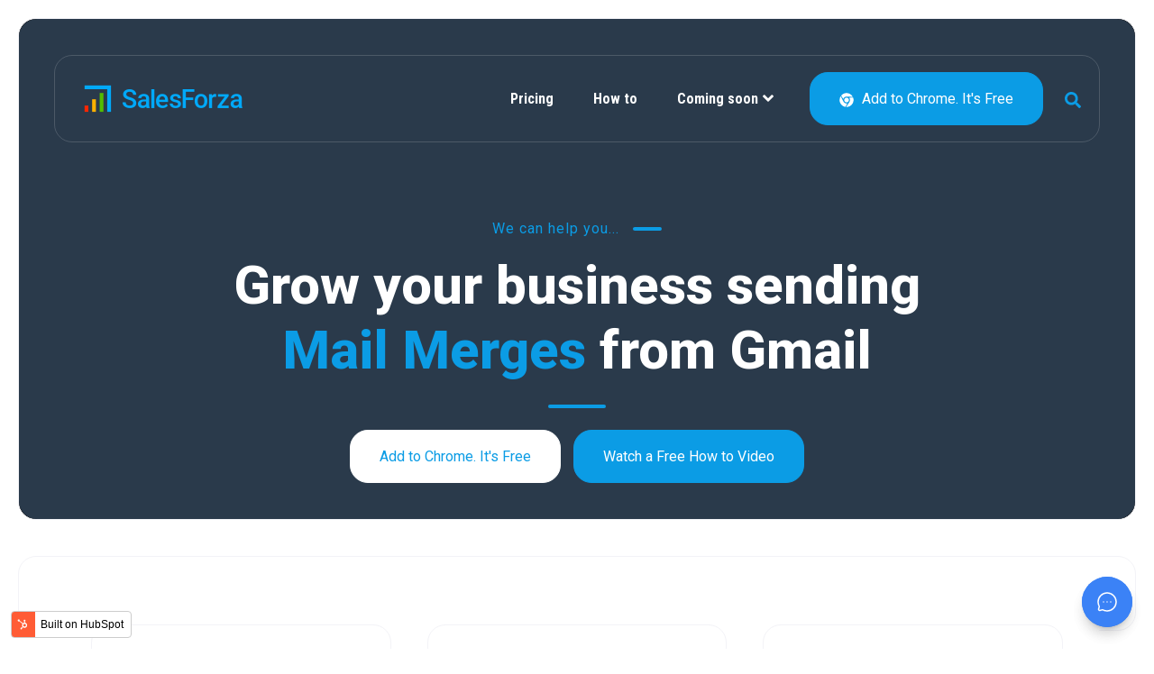

--- FILE ---
content_type: text/html; charset=UTF-8
request_url: https://salesforza.com/
body_size: 15687
content:
<!doctype html><html lang="en"><head>
    <meta charset="utf-8">
    <title>Salesforza Home - Send mail merges via Gmail using Google Sheets</title>
    <link rel="shortcut icon" href="https://salesforza.com/hubfs/Salesforza%20New%20Logo%20June%202024-1.jpeg">
    <meta name="description" content="Salesforza Home - Send mail merges via Gmail using Google Sheets - Download our Chrome Extension at no cost and start sending personalized emails now">
    
    
    
    
    
    <meta name="viewport" content="width=device-width, initial-scale=1">

    
    <meta property="og:description" content="Salesforza Home - Send mail merges via Gmail using Google Sheets - Download our Chrome Extension at no cost and start sending personalized emails now">
    <meta property="og:title" content="Salesforza Home - Send mail merges via Gmail using Google Sheets">
    <meta name="twitter:description" content="Salesforza Home - Send mail merges via Gmail using Google Sheets - Download our Chrome Extension at no cost and start sending personalized emails now">
    <meta name="twitter:title" content="Salesforza Home - Send mail merges via Gmail using Google Sheets">

    

    
    <style>
a.cta_button{-moz-box-sizing:content-box !important;-webkit-box-sizing:content-box !important;box-sizing:content-box !important;vertical-align:middle}.hs-breadcrumb-menu{list-style-type:none;margin:0px 0px 0px 0px;padding:0px 0px 0px 0px}.hs-breadcrumb-menu-item{float:left;padding:10px 0px 10px 10px}.hs-breadcrumb-menu-divider:before{content:'›';padding-left:10px}.hs-featured-image-link{border:0}.hs-featured-image{float:right;margin:0 0 20px 20px;max-width:50%}@media (max-width: 568px){.hs-featured-image{float:none;margin:0;width:100%;max-width:100%}}.hs-screen-reader-text{clip:rect(1px, 1px, 1px, 1px);height:1px;overflow:hidden;position:absolute !important;width:1px}
</style>

<link rel="stylesheet" href="https://salesforza.com/hubfs/hub_generated/template_assets/1/170562976880/1742970076940/template_main.css">
<link rel="stylesheet" href="https://salesforza.com/hubfs/hub_generated/template_assets/1/170562976885/1742970078278/template_theme-overrides.min.css">
<link rel="stylesheet" href="https://7052064.fs1.hubspotusercontent-na1.net/hubfs/7052064/hub_generated/module_assets/1/-2712622/1767723352478/module_search_input.min.css">

<style>
  #hs_cos_wrapper_site_search .hs-search-field__bar>form { border-radius:px; }

#hs_cos_wrapper_site_search .hs-search-field__bar>form>label {}

#hs_cos_wrapper_site_search .hs-search-field__bar>form>.hs-search-field__input { border-radius:px; }

#hs_cos_wrapper_site_search .hs-search-field__button { border-radius:px; }

#hs_cos_wrapper_site_search .hs-search-field__button:hover,
#hs_cos_wrapper_site_search .hs-search-field__button:focus {}

#hs_cos_wrapper_site_search .hs-search-field__button:active {}

#hs_cos_wrapper_site_search .hs-search-field--open .hs-search-field__suggestions { border-radius:px; }

#hs_cos_wrapper_site_search .hs-search-field--open .hs-search-field__suggestions a {}

#hs_cos_wrapper_site_search .hs-search-field--open .hs-search-field__suggestions a:hover {}

</style>

<link rel="stylesheet" href="https://salesforza.com/hubfs/hub_generated/module_assets/1/170562977031/1742885644595/module_menu-section.min.css">
<link rel="stylesheet" href="https://salesforza.com/hubfs/hub_generated/module_assets/1/170562977028/1742885642578/module_menu-button.min.css">

<style>
  
</style>

<link rel="stylesheet" href="https://salesforza.com/hubfs/hub_generated/module_assets/1/170559631233/1742885629651/module_th-hero-2.min.css">

<style>
  #hs_cos_wrapper_dnd_area-module-2 .th-hero-2 .heading-text .heading-color { color:rgba(255,255,255,1.0); }

#hs_cos_wrapper_dnd_area-module-2 .th-hero-2 .heading-text .heading-color strong { color:#0b9ce5; }

#hs_cos_wrapper_dnd_area-module-2 .button-1 .button,
#hs_cos_wrapper_dnd_area-module-2 .button-1 .cta_button {
  background-color:rgba(255,255,255,1.0);
  border-color:rgba(255,255,255,1.0);
  color:rgba(11,156,229,1.0);
  fill:rgba(11,156,229,1.0);
}

#hs_cos_wrapper_dnd_area-module-2 .button-1 .button:hover,
#hs_cos_wrapper_dnd_area-module-2 .button-1 .button:focus,
#hs_cos_wrapper_dnd_area-module-2 .button-1 .cta_button:hover,
#hs_cos_wrapper_dnd_area-module-2 .button-1 .cta_button:focus {
  background-color:rgba(235,235,235,1.0);
  border-color:rgba(235,235,235,1.0);
}

#hs_cos_wrapper_dnd_area-module-2 .button-1 .button:active,
#hs_cos_wrapper_dnd_area-module-2 .button-1 .cta_button:active {
  background-color:rgba(225,225,225,1.0);
  border-color:rgba(225,225,225,1.0);
}

</style>

<link rel="stylesheet" href="https://7052064.fs1.hubspotusercontent-na1.net/hubfs/7052064/hub_generated/module_assets/1/-35056501883/1767723341823/module_video.min.css">

  <style>
    #oembed_container-widget_1730658485463 .oembed_custom-thumbnail_icon svg {
      fill: #ffffff;
    }
  </style>

<link rel="stylesheet" href="https://salesforza.com/hubfs/hub_generated/module_assets/1/170559631226/1742885622028/module_th-card-1.min.css">

<style>
  #hs_cos_wrapper_dnd_area-module-3 .th-card-1 { margin-top:-8em; }

#hs_cos_wrapper_dnd_area-module-3 .th-card-1 .heading-text .heading-color strong { color:#0b9ce5; }

#hs_cos_wrapper_dnd_area-module-3 .th-card-1 .card {
  background:linear-gradient(to bottom,rgba(255,255,255,1),rgba(255,255,255,1));
  border:1px solid #f3f3f7;
}

#hs_cos_wrapper_dnd_area-module-3 .th-card-1 .card .card-icon svg { fill:#0b9ce5; }

#hs_cos_wrapper_dnd_area-module-3 .th-card-1 .card .card-icon-wrapper { background-color:rgba(243,243,247,1.0); }

#hs_cos_wrapper_dnd_area-module-3 .th-card-1 .card .card-title { color:rgba(28,29,41,1.0); }

</style>

<link rel="stylesheet" href="https://salesforza.com/hubfs/hub_generated/module_assets/1/170562977034/1742885647815/module_th-animated-counter.min.css">

<style>
  #hs_cos_wrapper_dnd_area-module-5 .th-animated-counter .card { background:linear-gradient(to bottom,rgba(231,231,238,1),rgba(231,231,238,1)); }

#hs_cos_wrapper_dnd_area-module-5 .th-animated-counter .heading-text .heading-color strong { color:#0b9ce5; }

#hs_cos_wrapper_dnd_area-module-5 .th-animated-counter .card .card-number,
#hs_cos_wrapper_dnd_area-module-5 .th-animated-counter .card .card-number-suffix { color:rgba(28,29,41,1.0); }

</style>

<link rel="stylesheet" href="https://salesforza.com/hubfs/hub_generated/template_assets/1/170562573975/1742970073194/template__slick.min.css">
<link rel="stylesheet" href="https://salesforza.com/hubfs/hub_generated/module_assets/1/170559631261/1742885635451/module_th-testimonial.min.css">

<style>
  #hs_cos_wrapper_dnd_area-module-7 .th-testimonial .heading-text .heading-color { color:rgba(255,255,255,1.0); }

#hs_cos_wrapper_dnd_area-module-7 .th-testimonial .heading-text .heading-color strong { color:#0b9ce5; }

#hs_cos_wrapper_dnd_area-module-7 .th-testimonial .slick-next,
#hs_cos_wrapper_dnd_area-module-7 .th-testimonial .slick-prev { background:#0b9ce5; }

#hs_cos_wrapper_dnd_area-module-7 .th-testimonial .testimonial-text * { color:rgba(255,255,255,0.64); }

#hs_cos_wrapper_dnd_area-module-7 .th-testimonial .testimonial-name { color:rgba(255,255,255,1.0); }

#hs_cos_wrapper_dnd_area-module-7 .th-testimonial .testimonial-title { color:rgba(255,106,0,1.0); }

</style>

<link rel="stylesheet" href="https://salesforza.com/hubfs/hub_generated/module_assets/1/170562977035/1742885648876/module_th-card-3.min.css">

<style>
  #hs_cos_wrapper_dnd_area-module-8 .th-card-3 { margin-top:-8em; }

#hs_cos_wrapper_dnd_area-module-8 .th-card-3 .heading-text .heading-color strong { color:#0b9ce5; }

#hs_cos_wrapper_dnd_area-module-8 .th-card-3 .card {
  background:linear-gradient(to bottom,rgba(255,255,255,1),rgba(255,255,255,1));
  border:1px solid #f3f3f7;
}

#hs_cos_wrapper_dnd_area-module-8 .th-card-3 .card:hover { background:#e7e7ee; }

#hs_cos_wrapper_dnd_area-module-8 .th-card-3 .card:hover { background:#e7e7ee; }

#hs_cos_wrapper_dnd_area-module-8 .th-card-3 .card:hover { background:#e7e7ee; }

#hs_cos_wrapper_dnd_area-module-8 .th-card-3 .card:hover { background:#e7e7ee; }

#hs_cos_wrapper_dnd_area-module-8 .th-card-3 .card .card-icon svg { fill:rgba(255,255,255,1.0); }

#hs_cos_wrapper_dnd_area-module-8 .th-card-3 .card .card-icon svg:hover,
#hs_cos_wrapper_dnd_area-module-8 .th-card-3 .card .card-icon svg:focus { fill:rgba(235,235,235,1.0); }

#hs_cos_wrapper_dnd_area-module-8 .th-card-3 .card .card-tagline { color:#0b9ce5; }

#hs_cos_wrapper_dnd_area-module-8 .th-card-3 .card .card-share-icon-wrapper { background-color:rgba(255,106,0,1.0); }

#hs_cos_wrapper_dnd_area-module-8 .th-card-3 .card .card-share-icon-wrapper:hover,
#hs_cos_wrapper_dnd_area-module-8 .th-card-3 .card .card-share-icon-wrapper:focus { background-color:rgba(235,86,0,1.0); }

</style>

<link rel="stylesheet" href="https://salesforza.com/hubfs/hub_generated/module_assets/1/170562977057/1742885656350/module_th-logo-slider.min.css">

<style>
  #hs_cos_wrapper_dnd_area-module-10 .th-logo-slider .heading-text .heading-color strong { color:#0b9ce5; }

</style>

<link rel="stylesheet" href="https://salesforza.com/hubfs/hub_generated/module_assets/1/170562977039/1742885653110/module_th-pricing.min.css">

<style>
  #hs_cos_wrapper_dnd_area-module-12 .th-pricing-1 .heading-text .heading-color strong { color:#0b9ce5; }

#hs_cos_wrapper_dnd_area-module-12 .th-pricing-1 .pricing-card .pricing-card-body:hover { background-color:#f3f3f7; }

#hs_cos_wrapper_dnd_area-module-12 .th-pricing-1 .pricing-card .pricing-card-body.popular { border-color:#0b9ce5; }

#hs_cos_wrapper_dnd_area-module-12 .th-pricing-1 .pricing-card .pricing-features { color:rgba(28,29,41,0.64); }

#hs_cos_wrapper_dnd_area-module-12 .pricing-card .button .hs_cos_wrapper_type_icon svg { fill:#ffffff; }

</style>

<link rel="stylesheet" href="https://salesforza.com/hubfs/hub_generated/module_assets/1/170559631215/1742885611840/module_th-cta-1.min.css">

<style>
  #hs_cos_wrapper_dnd_area-module-14 .th-cta-1 .tagline-wrap .tagline { color:rgba(255,255,255,1.0); }

#hs_cos_wrapper_dnd_area-module-14 .th-cta-1 .tagline-wrap .tagline-line { background-color:rgba(255,255,255,1.0); }

#hs_cos_wrapper_dnd_area-module-14 .th-cta-1 .heading-text .heading-color { color:rgba(255,255,255,1.0); }

#hs_cos_wrapper_dnd_area-module-14 .th-cta-1 .heading-text .heading-color strong { color:#0b9ce5; }

#hs_cos_wrapper_dnd_area-module-14 .description-content-wrap { background-color:#f3f3f7; }

</style>


  <style>
  #hs_cos_wrapper_footer-module-15 hr {
  border:0 none;
  border-bottom-width:1px;
  border-bottom-style:solid;
  border-bottom-color:rgba(0,0,0,1.0);
  margin-left:auto;
  margin-right:auto;
  margin-top:10px;
  margin-bottom:10px;
  width:50%;
}

  </style>

<link rel="stylesheet" href="https://salesforza.com/hubfs/hub_generated/module_assets/1/170559631214/1742885610867/module_social-follow.min.css">
<style>
  @font-face {
    font-family: "Roboto";
    font-weight: 800;
    font-style: normal;
    font-display: swap;
    src: url("/_hcms/googlefonts/Roboto/800.woff2") format("woff2"), url("/_hcms/googlefonts/Roboto/800.woff") format("woff");
  }
  @font-face {
    font-family: "Roboto";
    font-weight: 400;
    font-style: normal;
    font-display: swap;
    src: url("/_hcms/googlefonts/Roboto/regular.woff2") format("woff2"), url("/_hcms/googlefonts/Roboto/regular.woff") format("woff");
  }
  @font-face {
    font-family: "Roboto";
    font-weight: 700;
    font-style: normal;
    font-display: swap;
    src: url("/_hcms/googlefonts/Roboto/700.woff2") format("woff2"), url("/_hcms/googlefonts/Roboto/700.woff") format("woff");
  }
  @font-face {
    font-family: "Roboto Condensed";
    font-weight: 400;
    font-style: normal;
    font-display: swap;
    src: url("/_hcms/googlefonts/Roboto_Condensed/regular.woff2") format("woff2"), url("/_hcms/googlefonts/Roboto_Condensed/regular.woff") format("woff");
  }
  @font-face {
    font-family: "Roboto Condensed";
    font-weight: 400;
    font-style: normal;
    font-display: swap;
    src: url("/_hcms/googlefonts/Roboto_Condensed/regular.woff2") format("woff2"), url("/_hcms/googlefonts/Roboto_Condensed/regular.woff") format("woff");
  }
  @font-face {
    font-family: "Roboto Condensed";
    font-weight: 700;
    font-style: normal;
    font-display: swap;
    src: url("/_hcms/googlefonts/Roboto_Condensed/700.woff2") format("woff2"), url("/_hcms/googlefonts/Roboto_Condensed/700.woff") format("woff");
  }
</style>

<!-- Editor Styles -->
<style id="hs_editor_style" type="text/css">
/* HubSpot Non-stacked Media Query Styles */
@media (min-width:768px) {
  .footer-row-1-vertical-alignment > .row-fluid {
    display: -ms-flexbox !important;
    -ms-flex-direction: row;
    display: flex !important;
    flex-direction: row;
  }
  .footer-row-2-vertical-alignment > .row-fluid {
    display: -ms-flexbox !important;
    -ms-flex-direction: row;
    display: flex !important;
    flex-direction: row;
  }
  .footer-column-14-vertical-alignment {
    display: -ms-flexbox !important;
    -ms-flex-direction: column !important;
    -ms-flex-pack: center !important;
    display: flex !important;
    flex-direction: column !important;
    justify-content: center !important;
  }
  .footer-column-14-vertical-alignment > div {
    flex-shrink: 0 !important;
  }
  .footer-column-18-vertical-alignment {
    display: -ms-flexbox !important;
    -ms-flex-direction: column !important;
    -ms-flex-pack: center !important;
    display: flex !important;
    flex-direction: column !important;
    justify-content: center !important;
  }
  .footer-column-18-vertical-alignment > div {
    flex-shrink: 0 !important;
  }
  .footer-column-18-row-0-vertical-alignment > .row-fluid {
    display: -ms-flexbox !important;
    -ms-flex-direction: row;
    display: flex !important;
    flex-direction: row;
  }
  .footer-module-19-vertical-alignment {
    display: -ms-flexbox !important;
    -ms-flex-direction: column !important;
    -ms-flex-pack: center !important;
    display: flex !important;
    flex-direction: column !important;
    justify-content: center !important;
  }
  .footer-module-19-vertical-alignment > div {
    flex-shrink: 0 !important;
  }
  .footer-column-16-vertical-alignment {
    display: -ms-flexbox !important;
    -ms-flex-direction: column !important;
    -ms-flex-pack: center !important;
    display: flex !important;
    flex-direction: column !important;
    justify-content: center !important;
  }
  .footer-column-16-vertical-alignment > div {
    flex-shrink: 0 !important;
  }
}
/* HubSpot Styles (default) */
.dnd_area-row-0-background-layers {
  background-image: linear-gradient(rgba(0, 0, 0, 1), rgba(0, 0, 0, 1)) !important;
  background-position: left top !important;
  background-size: auto !important;
  background-repeat: no-repeat !important;
}
.dnd_area-row-2-background-layers {
  background-image: linear-gradient(rgba(243, 243, 247, 1), rgba(243, 243, 247, 1)) !important;
  background-position: left top !important;
  background-size: auto !important;
  background-repeat: no-repeat !important;
}
.dnd_area-row-4-padding {
  padding-top: 50px !important;
  padding-bottom: 120px !important;
}
.dnd_area-row-4-background-layers {
  background-image: linear-gradient(rgba(28, 29, 41, 1), rgba(28, 29, 41, 1)) !important;
  background-position: left top !important;
  background-size: auto !important;
  background-repeat: no-repeat !important;
}
.dnd_area-row-5-background-layers {
  background-image: linear-gradient(rgba(243, 243, 247, 1), rgba(243, 243, 247, 1)) !important;
  background-position: left top !important;
  background-size: auto !important;
  background-repeat: no-repeat !important;
}
.dnd_area-row-6-background-layers {
  background-image: linear-gradient(rgba(243, 243, 247, 1), rgba(243, 243, 247, 1)) !important;
  background-position: left top !important;
  background-size: auto !important;
  background-repeat: no-repeat !important;
}
.dnd_area-row-8-background-layers {
  background-image: linear-gradient(rgba(28, 29, 41, 1), rgba(28, 29, 41, 1)) !important;
  background-position: left top !important;
  background-size: auto !important;
  background-repeat: no-repeat !important;
}
.footer-row-0-padding {
  padding-top: 40px !important;
  padding-bottom: 40px !important;
  padding-left: 20px !important;
  padding-right: 20px !important;
}
.footer-row-1-padding {
  padding-top: 0px !important;
  padding-bottom: 0px !important;
  padding-left: 0px !important;
  padding-right: 0px !important;
}
.footer-row-1-background-layers {
  background-image: linear-gradient(to right, rgba(255, 255, 255, 1), rgba(255, 255, 255, 1)) !important;
  background-position: left top !important;
  background-size: auto !important;
  background-repeat: no-repeat !important;
}
.footer-row-2-padding {
  padding-top: 20px !important;
  padding-bottom: 20px !important;
  padding-left: 20px !important;
  padding-right: 20px !important;
}
.footer-row-2-background-layers {
  background-image: linear-gradient(to right, rgba(255, 255, 255, 1), rgba(255, 255, 255, 1)) !important;
  background-position: left top !important;
  background-size: auto !important;
  background-repeat: no-repeat !important;
}
.footer-column-4-row-0-margin {
  margin-top: 0px !important;
  margin-bottom: 0px !important;
}
.footer-column-11-row-1-margin {
  margin-top: 0px !important;
  margin-bottom: 0px !important;
}
.footer-column-8-row-1-margin {
  margin-top: 0px !important;
  margin-bottom: 25px !important;
}
.footer-column-5-row-1-margin {
  margin-top: 0px !important;
  margin-bottom: 25px !important;
}
.footer-column-1-row-0-margin {
  margin-top: 0px !important;
  margin-bottom: 25px !important;
}
.footer-column-1-row-1-margin {
  margin-top: 0px !important;
  margin-bottom: 20px !important;
}
.footer-column-14-row-0-margin {
  margin-top: 0px !important;
  margin-bottom: 0px !important;
}
.footer-column-18-row-0-margin {
  margin-top: 0px !important;
  margin-bottom: 0px !important;
}
/* HubSpot Styles (mobile) */
@media (max-width: 1024px) {
  .footer-row-0-padding {
    padding-top: 20px !important;
    padding-bottom: 20px !important;
    padding-left: 20px !important;
    padding-right: 20px !important;
  }
  .footer-row-1-padding {
    padding-top: 0px !important;
    padding-bottom: 0px !important;
    padding-left: 0px !important;
    padding-right: 0px !important;
  }
  .footer-row-2-padding {
    padding-top: 20px !important;
    padding-bottom: 20px !important;
    padding-left: 20px !important;
    padding-right: 20px !important;
  }
}
</style>
    
  <script data-search_input-config="config_site_search" type="application/json">
  {
    "autosuggest_results_message": "Results for \u201C[[search_term]]\u201D",
    "autosuggest_no_results_message": "There are no autosuggest results for \u201C[[search_term]]\u201D",
    "sr_empty_search_field_message": "There are no suggestions because the search field is empty.",
    "sr_autosuggest_results_message": "There are currently [[number_of_results]] auto-suggested results for [[search_term]]. Navigate to the results list by pressing the down arrow key, or press return to search for all results.",
    "sr_search_field_aria_label": "This is a search field with an auto-suggest feature attached.",
    "sr_search_button_aria_label": "Search"
  }
  </script>

  <script id="hs-search-input__valid-content-types" type="application/json">
    [
      
        "SITE_PAGE",
      
        "LANDING_PAGE",
      
        "BLOG_POST",
      
        "LISTING_PAGE",
      
        "KNOWLEDGE_ARTICLE",
      
        "HS_CASE_STUDY"
      
    ]
  </script>


    
    <link rel="canonical" href="https://salesforza.com">


<meta property="og:url" content="https://salesforza.com">
<meta name="twitter:card" content="summary">
<meta http-equiv="content-language" content="en">






  <meta name="generator" content="HubSpot"></head>
  <body>
    <div class="body-wrapper   hs-content-id-180213212086 hs-site-page page ">
      
      <div data-global-resource-path="@marketplace/Juice_Tactics_Snacks/Thrifty/templates/partials/header.html"><header class="header " id="global-header">

  
  <a href="#main-content" class="header__skip">Skip to content</a>

  
  <div class="container-fluid content-wrapper">
<div class="row-fluid-wrapper">
<div class="row-fluid">
<div class="span12 widget-span widget-type-cell " style="" data-widget-type="cell" data-x="0" data-w="12">

</div><!--end widget-span -->
</div>
</div>
</div>
  

  <div class="header__container">

    
    <div class="header__column ml-40 mr-40">

      
      <div class="header__row-1 ">
        <div class="header__row-1-container" id="header-row-1">

          
          
          <div class="header__search header--element">
            <div id="hs_cos_wrapper_site_search" class="hs_cos_wrapper hs_cos_wrapper_widget hs_cos_wrapper_type_module" style="" data-hs-cos-general-type="widget" data-hs-cos-type="module">












  












<div class="hs-search-field">
    <div class="hs-search-field__bar hs-search-field__bar--button-inline  ">
      <form data-hs-do-not-collect="true" class="hs-search-field__form" action="/hs-search-results">

        <label class="hs-search-field__label show-for-sr" for="site_search-input">This is a search field with an auto-suggest feature attached.</label>

        <input role="combobox" aria-expanded="false" aria-controls="autocomplete-results" aria-label="This is a search field with an auto-suggest feature attached." type="search" class="hs-search-field__input" id="site_search-input" name="q" autocomplete="off" aria-autocomplete="list" placeholder="Search...">

        
          
            <input type="hidden" name="type" value="SITE_PAGE">
          
        
          
        
          
            <input type="hidden" name="type" value="BLOG_POST">
          
        
          
            <input type="hidden" name="type" value="LISTING_PAGE">
          
        
          
        
          
        

        

        <button class="hs-search-field__button " aria-label="Search">
          <span id="hs_cos_wrapper_site_search_" class="hs_cos_wrapper hs_cos_wrapper_widget hs_cos_wrapper_type_icon" style="" data-hs-cos-general-type="widget" data-hs-cos-type="icon"><svg version="1.0" xmlns="http://www.w3.org/2000/svg" viewbox="0 0 512 512" aria-hidden="true"><g id="search1_layer"><path d="M505 442.7L405.3 343c-4.5-4.5-10.6-7-17-7H372c27.6-35.3 44-79.7 44-128C416 93.1 322.9 0 208 0S0 93.1 0 208s93.1 208 208 208c48.3 0 92.7-16.4 128-44v16.3c0 6.4 2.5 12.5 7 17l99.7 99.7c9.4 9.4 24.6 9.4 33.9 0l28.3-28.3c9.4-9.4 9.4-24.6.1-34zM208 336c-70.7 0-128-57.2-128-128 0-70.7 57.2-128 128-128 70.7 0 128 57.2 128 128 0 70.7-57.2 128-128 128z" /></g></svg></span>
           </button>
        <div class="hs-search-field__suggestions-container ">
          <ul id="autocomplete-results" role="listbox" aria-label="term" class="hs-search-field__suggestions">
            
              <li role="option" tabindex="-1" aria-posinset="1" aria-setsize="0" class="results-for show-for-sr">There are no suggestions because the search field is empty.</li>
            
          </ul>
        </div>
      </form>
    </div>
    <div id="sr-messenger" class="hs-search-sr-message-container show-for-sr" role="status" aria-live="polite" aria-atomic="true">
    </div>
</div>

</div>
          </div>
          
        </div>

      </div>
      

      
      <div class="header__row-2 border-radius mt-40 ml-auto mr-auto mb-0" id="header-row-2">
        
        <div class="header__logo header__logo--main">
          <div id="hs_cos_wrapper_site_logo" class="hs_cos_wrapper hs_cos_wrapper_widget hs_cos_wrapper_type_module widget-type-logo" style="" data-hs-cos-general-type="widget" data-hs-cos-type="module">
  






















  
  <span id="hs_cos_wrapper_site_logo_hs_logo_widget" class="hs_cos_wrapper hs_cos_wrapper_widget hs_cos_wrapper_type_logo" style="" data-hs-cos-general-type="widget" data-hs-cos-type="logo"><a href="https://www.salesforza.com/?hsLang=en" target="_blank" id="hs-link-site_logo_hs_logo_widget" rel="noopener" style="border-width:0px;border:0px;"><img src="https://salesforza.com/hs-fs/hubfs/Salesforza%20Logo.png?width=800&amp;height=220&amp;name=Salesforza%20Logo.png" class="hs-image-widget " height="220" style="height: auto;width:800px;border-width:0px;border:0px;" width="800" alt="Salesforza Logo" title="Salesforza Logo" srcset="https://salesforza.com/hs-fs/hubfs/Salesforza%20Logo.png?width=400&amp;height=110&amp;name=Salesforza%20Logo.png 400w, https://salesforza.com/hs-fs/hubfs/Salesforza%20Logo.png?width=800&amp;height=220&amp;name=Salesforza%20Logo.png 800w, https://salesforza.com/hs-fs/hubfs/Salesforza%20Logo.png?width=1200&amp;height=330&amp;name=Salesforza%20Logo.png 1200w, https://salesforza.com/hs-fs/hubfs/Salesforza%20Logo.png?width=1600&amp;height=440&amp;name=Salesforza%20Logo.png 1600w, https://salesforza.com/hs-fs/hubfs/Salesforza%20Logo.png?width=2000&amp;height=550&amp;name=Salesforza%20Logo.png 2000w, https://salesforza.com/hs-fs/hubfs/Salesforza%20Logo.png?width=2400&amp;height=660&amp;name=Salesforza%20Logo.png 2400w" sizes="(max-width: 800px) 100vw, 800px"></a></span>
</div>
        </div>
        

        <div class="header--toggle header__navigation--toggle" id="header-navigation-toggle"></div>
        
        
        <div class="header--toggle header__search--toggle" id="header-search-toggle"></div>
        
        <div class="header__close--toggle" id="header-close-toggle"></div>
        <div class="header__navigation header--element" id="header-element">
          <div id="hs_cos_wrapper_navigation-primary" class="hs_cos_wrapper hs_cos_wrapper_widget hs_cos_wrapper_type_module" style="" data-hs-cos-general-type="widget" data-hs-cos-type="module">






























<nav aria-label="Main menu" class="navigation-primary">
  

<ul class="submenu level-1">
  
  
<li class="no-submenu menu-item hs-skip-lang-url-rewrite">
  <a href="https://salesforza.com/pricing" class="menu-link">Pricing</a>

  
</li>


  
  
<li class="no-submenu menu-item hs-skip-lang-url-rewrite">
  <a href="https://salesforza.com/howto" class="menu-link">How to</a>

  
</li>


  
  
<li class="has-submenu menu-item hs-skip-lang-url-rewrite">
  <a href="javascript:;" class="menu-link">Coming soon</a>

  
  <input type="checkbox" id="Coming soon" class="submenu-toggle">
  <label class="menu-arrow" for="Coming soon">
    <span class="menu-arrow-bg"></span>
  </label>
  

<ul class="submenu level-2">
  
  
<li class="no-submenu menu-item hs-skip-lang-url-rewrite">
  <a href="javascript:;" class="menu-link">About</a>

  
</li>


  
  
<li class="no-submenu menu-item hs-skip-lang-url-rewrite">
  <a href="javascript:;" class="menu-link">Affiliates</a>

  
</li>


  
  
<li class="no-submenu menu-item hs-skip-lang-url-rewrite">
  <a href="javascript:;" class="menu-link">Blog</a>

  
</li>


  
  
<li class="no-submenu menu-item hs-skip-lang-url-rewrite">
  <a href="javascript:;" class="menu-link">Extensions</a>

  
</li>


  
  
<li class="no-submenu menu-item hs-skip-lang-url-rewrite">
  <a href="javascript:;" class="menu-link">FAQ</a>

  
</li>


  
</ul>

  
</li>


  
</ul>

</nav>

</div>
          <div>
            <div id="hs_cos_wrapper_menu_button" class="hs_cos_wrapper hs_cos_wrapper_widget hs_cos_wrapper_type_module" style="" data-hs-cos-general-type="widget" data-hs-cos-type="module">

<ul class="menu-button">
  
  <li class="header-button button-1">
    
    
    
    
    
    
    
    <a class="button font-size-16" href="https://chromewebstore.google.com/detail/salesforza-gmail-mail-mer/fnopnjoidnndbjeppcliehigoajogiba" target="_blank" rel="noopener">
      
      <span id="hs_cos_wrapper_menu_button_" class="hs_cos_wrapper hs_cos_wrapper_widget hs_cos_wrapper_type_icon" style="" data-hs-cos-general-type="widget" data-hs-cos-type="icon"><svg version="1.0" xmlns="http://www.w3.org/2000/svg" viewbox="0 0 496 512" width="16" height="16" aria-hidden="true"><g id="Chrome1_layer"><path d="M131.5 217.5L55.1 100.1c47.6-59.2 119-91.8 192-92.1 42.3-.3 85.5 10.5 124.8 33.2 43.4 25.2 76.4 61.4 97.4 103L264 133.4c-58.1-3.4-113.4 29.3-132.5 84.1zm32.9 38.5c0 46.2 37.4 83.6 83.6 83.6s83.6-37.4 83.6-83.6-37.4-83.6-83.6-83.6-83.6 37.3-83.6 83.6zm314.9-89.2L339.6 174c37.9 44.3 38.5 108.2 6.6 157.2L234.1 503.6c46.5 2.5 94.4-7.7 137.8-32.9 107.4-62 150.9-192 107.4-303.9zM133.7 303.6L40.4 120.1C14.9 159.1 0 205.9 0 256c0 124 90.8 226.7 209.5 244.9l63.7-124.8c-57.6 10.8-113.2-20.8-139.5-72.5z" /></g></svg></span>
      
      Add to Chrome. It's Free
    </a>
  </li>
  


  

  
  <!-- HTML to show when checked -->
  <li class="header-search visible-desktop">
    <a class="toggle" href="javascript:void(0);">
      <span id="hs_cos_wrapper_menu_button_" class="hs_cos_wrapper hs_cos_wrapper_widget hs_cos_wrapper_type_icon" style="" data-hs-cos-general-type="widget" data-hs-cos-type="icon"><svg version="1.0" xmlns="http://www.w3.org/2000/svg" viewbox="0 0 512 512" width="18" height="18" aria-labelledby="search2" role="img"><title id="search2">Search</title><g id="search2_layer"><path d="M505 442.7L405.3 343c-4.5-4.5-10.6-7-17-7H372c27.6-35.3 44-79.7 44-128C416 93.1 322.9 0 208 0S0 93.1 0 208s93.1 208 208 208c48.3 0 92.7-16.4 128-44v16.3c0 6.4 2.5 12.5 7 17l99.7 99.7c9.4 9.4 24.6 9.4 33.9 0l28.3-28.3c9.4-9.4 9.4-24.6.1-34zM208 336c-70.7 0-128-57.2-128-128 0-70.7 57.2-128 128-128 70.7 0 128 57.2 128 128 0 70.7-57.2 128-128 128z" /></g></svg></span>
      <span id="hs_cos_wrapper_menu_button_" class="hs_cos_wrapper hs_cos_wrapper_widget hs_cos_wrapper_type_icon" style="" data-hs-cos-general-type="widget" data-hs-cos-type="icon"><svg version="1.0" xmlns="http://www.w3.org/2000/svg" viewbox="0 0 512 512" width="18" height="18" aria-labelledby="times-circle3" role="img"><title id="times-circle3">Search</title><g id="times-circle3_layer"><path d="M256 8C119 8 8 119 8 256s111 248 248 248 248-111 248-248S393 8 256 8zm121.6 313.1c4.7 4.7 4.7 12.3 0 17L338 377.6c-4.7 4.7-12.3 4.7-17 0L256 312l-65.1 65.6c-4.7 4.7-12.3 4.7-17 0L134.4 338c-4.7-4.7-4.7-12.3 0-17l65.6-65-65.6-65.1c-4.7-4.7-4.7-12.3 0-17l39.6-39.6c4.7-4.7 12.3-4.7 17 0l65 65.7 65.1-65.6c4.7-4.7 12.3-4.7 17 0l39.6 39.6c4.7 4.7 4.7 12.3 0 17L312 256l65.6 65.1z" /></g></svg></span>
    </a>
    <div class="toggle-content" id="toggle-search">
      <form class="hs-search-form" action="/hs-search-results">
        <input id="hs-search-input" class="hs-search-input searchInput" type="search" name="term" placeholder="Search">
        <button type="submit" value="Submit" class="hs-search-submit">
          <span id="hs_cos_wrapper_menu_button_" class="hs_cos_wrapper hs_cos_wrapper_widget hs_cos_wrapper_type_icon" style="" data-hs-cos-general-type="widget" data-hs-cos-type="icon"><svg version="1.0" xmlns="http://www.w3.org/2000/svg" viewbox="0 0 512 512" width="16" height="16" aria-labelledby="search4" role="img"><title id="search4">Search</title><g id="search4_layer"><path d="M505 442.7L405.3 343c-4.5-4.5-10.6-7-17-7H372c27.6-35.3 44-79.7 44-128C416 93.1 322.9 0 208 0S0 93.1 0 208s93.1 208 208 208c48.3 0 92.7-16.4 128-44v16.3c0 6.4 2.5 12.5 7 17l99.7 99.7c9.4 9.4 24.6 9.4 33.9 0l28.3-28.3c9.4-9.4 9.4-24.6.1-34zM208 336c-70.7 0-128-57.2-128-128 0-70.7 57.2-128 128-128 70.7 0 128 57.2 128 128 0 70.7-57.2 128-128 128z" /></g></svg></span>
        </button>
      </form>
    </div>
  </li>
  

</ul>



</div>
          </div>
        </div>
      </div>
      
    </div>
    
  </div>

  
  <div class="container-fluid content-wrapper">
<div class="row-fluid-wrapper">
<div class="row-fluid">
<div class="span12 widget-span widget-type-cell " style="" data-widget-type="cell" data-x="0" data-w="12">

</div><!--end widget-span -->
</div>
</div>
</div>
  

</header></div>
      

      

<main id="main-content" class="body-container-wrapper">
  
  <div class="container-fluid body-container body-container--home container-fluid-custom">
<div class="row-fluid-wrapper">
<div class="row-fluid">
<div class="span12 widget-span widget-type-cell " style="" data-widget-type="cell" data-x="0" data-w="12">

<div class="row-fluid-wrapper row-depth-1 row-number-1 dnd_area-row-0-background-color dnd_area-row-0-background-layers dnd-section">
<div class="row-fluid ">
<div class="span12 widget-span widget-type-cell dnd-column" style="" data-widget-type="cell" data-x="0" data-w="12">

<div class="row-fluid-wrapper row-depth-1 row-number-2 dnd-row">
<div class="row-fluid ">
<div class="span12 widget-span widget-type-custom_widget dnd-module" style="" data-widget-type="custom_widget" data-x="0" data-w="12">
<div id="hs_cos_wrapper_dnd_area-module-2" class="hs_cos_wrapper hs_cos_wrapper_widget hs_cos_wrapper_type_module" style="" data-hs-cos-general-type="widget" data-hs-cos-type="module">

<section class="th-hero-2 text-center">

  <div class="max-width-850 ml-auto mr-auto">
    
    <div class="tagline-wrap mb-15">
      <div class="tagline secondary-color">
        We can help you...
      </div>
      
      <!-- HTML to show when checked -->
      <div class="tagline-line secondary-bg-color ml-15"></div>
      
    </div>
    

    
    <div class="heading-text">
      <h1>
      <span class="heading-type heading-color font-size-60">
        Grow your business sending <strong>Mail Merges </strong> from Gmail
      </span>
    </h1></div>
    <div class="heading-line"></div>
    

    

    <div class="button-wrap">

      
      <div class="button-1 button-col">
        
        
        
        
        
        
        
        <a class="button" href="https://chromewebstore.google.com/detail/salesforza-gmail-mail-mer/fnopnjoidnndbjeppcliehigoajogiba" target="_blank" rel="noopener">

          Add to Chrome. It's Free
          
        </a>
      </div>
      


      
      <div class="button-2 button-col">
        
        
        
        
        
        
        
        <a class="button" href="https://www.youtube.com/watch?v=xylR7g5XqlA" target="_blank" rel="noopener">
          Watch a Free How to Video
          
        </a>
      </div>
      
    </div>
  </div>
</section>

</div>

</div><!--end widget-span -->
</div><!--end row-->
</div><!--end row-wrapper -->

</div><!--end widget-span -->
</div><!--end row-->
</div><!--end row-wrapper -->

<div class="row-fluid-wrapper row-depth-1 row-number-3 dnd-section">
<div class="row-fluid ">
<div class="span12 widget-span widget-type-cell dnd-column" style="" data-widget-type="cell" data-x="0" data-w="12">

<div class="row-fluid-wrapper row-depth-1 row-number-4 dnd-row">
<div class="row-fluid ">
<div class="span12 widget-span widget-type-custom_widget dnd-module" style="" data-widget-type="custom_widget" data-x="0" data-w="12">
<div id="hs_cos_wrapper_widget_1730658485463" class="hs_cos_wrapper hs_cos_wrapper_widget hs_cos_wrapper_type_module" style="" data-hs-cos-general-type="widget" data-hs-cos-type="module">
  <div class="hs-video-placeholder">
    <div class="hs-video-placeholder__inner">
      <p class="hs-video-placeholder__title">No video selected</p>
      <p class="hs-video-placeholder__description">Select a video type in the sidebar.</p>
    </div>
  </div>


</div>

</div><!--end widget-span -->
</div><!--end row-->
</div><!--end row-wrapper -->

</div><!--end widget-span -->
</div><!--end row-->
</div><!--end row-wrapper -->

<div class="row-fluid-wrapper row-depth-1 row-number-5 dnd_area-row-2-background-layers dnd_area-row-2-background-color dnd-section">
<div class="row-fluid ">
<div class="span12 widget-span widget-type-custom_widget dnd-module" style="" data-widget-type="custom_widget" data-x="0" data-w="12">
<div id="hs_cos_wrapper_dnd_area-module-3" class="hs_cos_wrapper hs_cos_wrapper_widget hs_cos_wrapper_type_module" style="" data-hs-cos-general-type="widget" data-hs-cos-type="module">

<section class="th-card-1 border-radius px-40 py-40 light-bg-color text-center">

  

  

  

  <div class="flex">
    
    <div class="col">
      <div class="card border-radius py-40 px-40 text-center">

        
        <div class="card-icon mb-20">
          <div class="card-icon-wrapper  border-radius_full">
            <svg version="1.0" xmlns="http://www.w3.org/2000/svg" viewbox="0 0 496 512" width="60" height="60" aria-hidden="true"><g id="User Circle1_layer"><path d="M248 8C111 8 0 119 0 256s111 248 248 248 248-111 248-248S385 8 248 8zm0 96c48.6 0 88 39.4 88 88s-39.4 88-88 88-88-39.4-88-88 39.4-88 88-88zm0 344c-58.7 0-111.3-26.6-146.5-68.2 18.8-35.4 55.6-59.8 98.5-59.8 2.4 0 4.8.4 7.1 1.1 13 4.2 26.6 6.9 40.9 6.9 14.3 0 28-2.7 40.9-6.9 2.3-.7 4.7-1.1 7.1-1.1 42.9 0 79.7 24.4 98.5 59.8C359.3 421.4 306.7 448 248 448z" /></g></svg>
          </div>
        </div>
        
        
        
        <div>
          <h3 class="h4 card-title font-size-30">
            Send Personalized Emails
          </h3>
          <div class="card-title-line"></div>
        </div>
        
        
        <div class="card-text">
          <p>Grow your business sending personalized emails</p>
<p>&nbsp;</p>
<p>Contact your customers and potential customers</p>
        </div>
        

        
        <div class="mt-30 ">
          
          
          
          
          
          
          
          <a class="button-outline" href="https://chromewebstore.google.com/detail/salesforza-gmail-mail-mer/fnopnjoidnndbjeppcliehigoajogiba" target="_blank" rel="noopener">
            Get Started Now for Free
             

          </a>
        </div>
        
      </div>
    </div>
    
    <div class="col">
      <div class="card border-radius py-40 px-40 text-center">

        
        <div class="card-icon mb-20">
          <div class="card-icon-wrapper  border-radius_full">
            <svg version="1.0" xmlns="http://www.w3.org/2000/svg" viewbox="0 0 576 512" width="60" height="60" aria-hidden="true"><g id="People Arrows2_layer"><path d="M96,128A64,64,0,1,0,32,64,64,64,0,0,0,96,128Zm0,176.08a44.11,44.11,0,0,1,13.64-32L181.77,204c1.65-1.55,3.77-2.31,5.61-3.57A63.91,63.91,0,0,0,128,160H64A64,64,0,0,0,0,224v96a32,32,0,0,0,32,32V480a32,32,0,0,0,32,32h64a32,32,0,0,0,32-32V383.61l-50.36-47.53A44.08,44.08,0,0,1,96,304.08ZM480,128a64,64,0,1,0-64-64A64,64,0,0,0,480,128Zm32,32H448a63.91,63.91,0,0,0-59.38,40.42c1.84,1.27,4,2,5.62,3.59l72.12,68.06a44.37,44.37,0,0,1,0,64L416,383.62V480a32,32,0,0,0,32,32h64a32,32,0,0,0,32-32V352a32,32,0,0,0,32-32V224A64,64,0,0,0,512,160ZM444.4,295.34l-72.12-68.06A12,12,0,0,0,352,236v36H224V236a12,12,0,0,0-20.28-8.73L131.6,295.34a12.4,12.4,0,0,0,0,17.47l72.12,68.07A12,12,0,0,0,224,372.14V336H352v36.14a12,12,0,0,0,20.28,8.74l72.12-68.07A12.4,12.4,0,0,0,444.4,295.34Z" /></g></svg>
          </div>
        </div>
        
        
        
        <div>
          <h3 class="h4 card-title font-size-30">
            Batch Emails
          </h3>
          <div class="card-title-line"></div>
        </div>
        
        
        <div class="card-text">
          <p><span>Send thousands of emails with 1 -click</span></p>
<p>&nbsp;</p>
<p><span>ex. Send 50 emails, every 2 hours, these days of the week</span></p>
        </div>
        

        
        <div class="mt-30 ">
          
          
          
          
          
          
          
          <a class="button-outline" href="https://chromewebstore.google.com/detail/salesforza-gmail-mail-mer/fnopnjoidnndbjeppcliehigoajogiba" target="_blank" rel="noopener">
            Get Started Now for Free
             

          </a>
        </div>
        
      </div>
    </div>
    
    <div class="col">
      <div class="card border-radius py-40 px-40 text-center">

        
        <div class="card-icon mb-20">
          <div class="card-icon-wrapper  border-radius_full">
            <svg version="1.0" xmlns="http://www.w3.org/2000/svg" viewbox="0 0 576 512" width="60" height="60" aria-hidden="true"><g id="Address Card3_layer"><path d="M528 32H48C21.5 32 0 53.5 0 80v352c0 26.5 21.5 48 48 48h480c26.5 0 48-21.5 48-48V80c0-26.5-21.5-48-48-48zm0 400H48V80h480v352zM208 256c35.3 0 64-28.7 64-64s-28.7-64-64-64-64 28.7-64 64 28.7 64 64 64zm-89.6 128h179.2c12.4 0 22.4-8.6 22.4-19.2v-19.2c0-31.8-30.1-57.6-67.2-57.6-10.8 0-18.7 8-44.8 8-26.9 0-33.4-8-44.8-8-37.1 0-67.2 25.8-67.2 57.6v19.2c0 10.6 10 19.2 22.4 19.2zM360 320h112c4.4 0 8-3.6 8-8v-16c0-4.4-3.6-8-8-8H360c-4.4 0-8 3.6-8 8v16c0 4.4 3.6 8 8 8zm0-64h112c4.4 0 8-3.6 8-8v-16c0-4.4-3.6-8-8-8H360c-4.4 0-8 3.6-8 8v16c0 4.4 3.6 8 8 8zm0-64h112c4.4 0 8-3.6 8-8v-16c0-4.4-3.6-8-8-8H360c-4.4 0-8 3.6-8 8v16c0 4.4 3.6 8 8 8z" /></g></svg>
          </div>
        </div>
        
        
        
        <div>
          <h3 class="h4 card-title font-size-30">
            CRM on Google Sheets
          </h3>
          <div class="card-title-line"></div>
        </div>
        
        
        <div class="card-text">
          <p><span>No time wasted importing &amp; exporting CSVs</span></p>
<p>&nbsp;</p>
<p><span>Always in Sync with our Extension</span></p>
        </div>
        

        
        <div class="mt-30 ">
          
          
          
          
          
          
          
          <a class="button-outline" href="https://chromewebstore.google.com/detail/salesforza-gmail-mail-mer/fnopnjoidnndbjeppcliehigoajogiba" target="_blank" rel="noopener">
            Get Started Now for Free
             

          </a>
        </div>
        
      </div>
    </div>
    
  </div>

  
</section></div>

</div><!--end widget-span -->
</div><!--end row-->
</div><!--end row-wrapper -->

<div class="row-fluid-wrapper row-depth-1 row-number-6 dnd-section">
<div class="row-fluid ">
<div class="span12 widget-span widget-type-cell dnd-column" style="" data-widget-type="cell" data-x="0" data-w="12">

<div class="row-fluid-wrapper row-depth-1 row-number-7 dnd-row">
<div class="row-fluid ">
<div class="span12 widget-span widget-type-custom_widget dnd-module" style="" data-widget-type="custom_widget" data-x="0" data-w="12">
<div id="hs_cos_wrapper_dnd_area-module-5" class="hs_cos_wrapper hs_cos_wrapper_widget hs_cos_wrapper_type_module" style="" data-hs-cos-general-type="widget" data-hs-cos-type="module">

<section class="th-animated-counter text-center">

  
  <div class="tagline-wrap mb-15">
    <div class="tagline secondary-color">
      Business Statistics
    </div>
    
    <div class="tagline-line secondary-bg-color ml-15"></div>
    
  </div>
  

  
  <div class="heading-text">
    <h2>
    <span class="heading-type heading-color font-size-">Grow with <strong>Salesforza</strong></span>
  </h2></div>
  <div class="heading-line"></div>
  

  

  <div class="flex" id="counter-dnd_area-module-5">
    
    <div class="col">
      <div class="card border-radius py-40 px-40 text-center">
        <div class="card-body">
          
          <div class="secondary-color mb-10 line-height-12 font-weight-800 font-size-40">
            <span class="card-number primary-font">1500</span>
            
            <span class="card-number-suffix primary-font">+</span>
            
          </div>
          
          
          <div class="card-content">
            <p style="font-size: 18px;">Happy Customers</p>
          </div>
          
        </div>
      </div>
    </div>
    
    <div class="col">
      <div class="card border-radius py-40 px-40 text-center">
        <div class="card-body">
          
          <div class="secondary-color mb-10 line-height-12 font-weight-800 font-size-40">
            <span class="card-number primary-font">+2</span>
            
            <span class="card-number-suffix primary-font">Million</span>
            
          </div>
          
          
          <div class="card-content">
            <p style="font-size: 18px;">Emails Sent</p>
          </div>
          
        </div>
      </div>
    </div>
    
    <div class="col">
      <div class="card border-radius py-40 px-40 text-center">
        <div class="card-body">
          
          <div class="secondary-color mb-10 line-height-12 font-weight-800 font-size-40">
            <span class="card-number primary-font">10</span>
            
            <span class="card-number-suffix primary-font">+</span>
            
          </div>
          
          
          <div class="card-content">
            <p style="font-size: 18px;">Team members</p>
          </div>
          
        </div>
      </div>
    </div>
    
    <div class="col">
      <div class="card border-radius py-40 px-40 text-center">
        <div class="card-body">
          
          <div class="secondary-color mb-10 line-height-12 font-weight-800 font-size-40">
            <span class="card-number primary-font">4.6</span>
            
            <span class="card-number-suffix primary-font">⭐️</span>
            
          </div>
          
          
          <div class="card-content">
            <p style="font-size: 18px;">4.6 Star Reviews</p>
          </div>
          
        </div>
      </div>
    </div>
    
  </div>

  
</section>
</div>

</div><!--end widget-span -->
</div><!--end row-->
</div><!--end row-wrapper -->

</div><!--end widget-span -->
</div><!--end row-->
</div><!--end row-wrapper -->

<div class="row-fluid-wrapper row-depth-1 row-number-8 dnd-section dnd_area-row-4-background-layers dnd_area-row-4-background-color dnd_area-row-4-padding">
<div class="row-fluid ">
<div class="span12 widget-span widget-type-cell dnd-column" style="" data-widget-type="cell" data-x="0" data-w="12">

<div class="row-fluid-wrapper row-depth-1 row-number-9 dnd-row">
<div class="row-fluid ">
<div class="span12 widget-span widget-type-custom_widget dnd-module" style="" data-widget-type="custom_widget" data-x="0" data-w="12">
<div id="hs_cos_wrapper_dnd_area-module-7" class="hs_cos_wrapper hs_cos_wrapper_widget hs_cos_wrapper_type_module" style="" data-hs-cos-general-type="widget" data-hs-cos-type="module">

<section class="th-testimonial text-center">

  

  

  <div class="testimonial" id="testimonial-dnd_area-module-7">
    
    <div>
      <div class="testimonial-author mb-20">
        <div class="testimonial-image mr-20">
          
                   
          
          <img class="mr-auto ml-auto" width="96" height="96" src="https://salesforza.com/hs-fs/hubfs/branislav%20bruno.jpg?width=96&amp;height=96&amp;name=branislav%20bruno.jpg" alt="branislav bruno" loading="lazy" srcset="https://salesforza.com/hs-fs/hubfs/branislav%20bruno.jpg?width=48&amp;height=48&amp;name=branislav%20bruno.jpg 48w, https://salesforza.com/hs-fs/hubfs/branislav%20bruno.jpg?width=96&amp;height=96&amp;name=branislav%20bruno.jpg 96w, https://salesforza.com/hs-fs/hubfs/branislav%20bruno.jpg?width=144&amp;height=144&amp;name=branislav%20bruno.jpg 144w, https://salesforza.com/hs-fs/hubfs/branislav%20bruno.jpg?width=192&amp;height=192&amp;name=branislav%20bruno.jpg 192w, https://salesforza.com/hs-fs/hubfs/branislav%20bruno.jpg?width=240&amp;height=240&amp;name=branislav%20bruno.jpg 240w, https://salesforza.com/hs-fs/hubfs/branislav%20bruno.jpg?width=288&amp;height=288&amp;name=branislav%20bruno.jpg 288w" sizes="(max-width: 96px) 100vw, 96px">
          
        </div>
        <div class="author-desc text-left">
          <p class="testimonial-title primary-font font-size-16 font-weight-600 mb-5">Sales professional</p>
          <p class="testimonial-name primary-font font-size-24 font-weight-800 mb-0">Branislav Bruno</p>
        </div>
      </div>
      <div class="author-desc-line mb-30"></div>       
      <div class="px-40 testimonial-text mr-auto ml-auto">
        <p><span>I was using Gmail manually inserting E-mail addresses and personalizing Mail messages, because I needed high deliverability. My problem is solved now. Salesforza is a great tool, which saves me hours of manual work. And according to their roadmap, link monitoring is considered as the next upgrade, so it will have a full funcionality as any other email marketing tool, but with much higher deliverability.</span></p>
      </div>
    </div>
    
    <div>
      <div class="testimonial-author mb-20">
        <div class="testimonial-image mr-20">
          
                   
          
          <img class="mr-auto ml-auto" width="96" height="96" src="https://salesforza.com/hs-fs/hubfs/Shaji%20Review%20salesforza.png?width=96&amp;height=96&amp;name=Shaji%20Review%20salesforza.png" alt="Shaji Review salesforza" loading="lazy" srcset="https://salesforza.com/hs-fs/hubfs/Shaji%20Review%20salesforza.png?width=48&amp;height=48&amp;name=Shaji%20Review%20salesforza.png 48w, https://salesforza.com/hs-fs/hubfs/Shaji%20Review%20salesforza.png?width=96&amp;height=96&amp;name=Shaji%20Review%20salesforza.png 96w, https://salesforza.com/hs-fs/hubfs/Shaji%20Review%20salesforza.png?width=144&amp;height=144&amp;name=Shaji%20Review%20salesforza.png 144w, https://salesforza.com/hs-fs/hubfs/Shaji%20Review%20salesforza.png?width=192&amp;height=192&amp;name=Shaji%20Review%20salesforza.png 192w, https://salesforza.com/hs-fs/hubfs/Shaji%20Review%20salesforza.png?width=240&amp;height=240&amp;name=Shaji%20Review%20salesforza.png 240w, https://salesforza.com/hs-fs/hubfs/Shaji%20Review%20salesforza.png?width=288&amp;height=288&amp;name=Shaji%20Review%20salesforza.png 288w" sizes="(max-width: 96px) 100vw, 96px">
          
        </div>
        <div class="author-desc text-left">
          <p class="testimonial-title primary-font font-size-16 font-weight-600 mb-5">Digital Coach</p>
          <p class="testimonial-name primary-font font-size-24 font-weight-800 mb-0">Shafi</p>
        </div>
      </div>
      <div class="author-desc-line mb-30"></div>       
      <div class="px-40 testimonial-text mr-auto ml-auto">
        <p><span>An Invaluable Tool for Streamlining Email Communication and CRM</span></p>
      </div>
    </div>
    
    <div>
      <div class="testimonial-author mb-20">
        <div class="testimonial-image mr-20">
          
                   
          
          <img class="mr-auto ml-auto" width="96" height="96" src="https://salesforza.com/hs-fs/hubfs/MD.Estiyak%20Ahmed.png?width=96&amp;height=96&amp;name=MD.Estiyak%20Ahmed.png" alt="MD.Estiyak Ahmed" loading="lazy" srcset="https://salesforza.com/hs-fs/hubfs/MD.Estiyak%20Ahmed.png?width=48&amp;height=48&amp;name=MD.Estiyak%20Ahmed.png 48w, https://salesforza.com/hs-fs/hubfs/MD.Estiyak%20Ahmed.png?width=96&amp;height=96&amp;name=MD.Estiyak%20Ahmed.png 96w, https://salesforza.com/hs-fs/hubfs/MD.Estiyak%20Ahmed.png?width=144&amp;height=144&amp;name=MD.Estiyak%20Ahmed.png 144w, https://salesforza.com/hs-fs/hubfs/MD.Estiyak%20Ahmed.png?width=192&amp;height=192&amp;name=MD.Estiyak%20Ahmed.png 192w, https://salesforza.com/hs-fs/hubfs/MD.Estiyak%20Ahmed.png?width=240&amp;height=240&amp;name=MD.Estiyak%20Ahmed.png 240w, https://salesforza.com/hs-fs/hubfs/MD.Estiyak%20Ahmed.png?width=288&amp;height=288&amp;name=MD.Estiyak%20Ahmed.png 288w" sizes="(max-width: 96px) 100vw, 96px">
          
        </div>
        <div class="author-desc text-left">
          <p class="testimonial-title primary-font font-size-16 font-weight-600 mb-5">Marketing leader</p>
          <p class="testimonial-name primary-font font-size-24 font-weight-800 mb-0">MD.Estiyak Ahmed</p>
        </div>
      </div>
      <div class="author-desc-line mb-30"></div>       
      <div class="px-40 testimonial-text mr-auto ml-auto">
        <div>&nbsp;</div>
<div jsaction="FzgWvd:SKsHyc(ipG1sb)">
<div jsshadow="" jscontroller="ZvHseb" jsaction="JIbuQc:aj0Jcf(WjL7X);keydown:uYT2Vb(WjL7X);xDliB:oNPcuf;SM8mFd:li9Srb;iFFCZc:NSsOUb;Rld2oe:NSsOUb" jsname="ipG1sb">
<div jsname="U0exHf" jsslot="">It's an amazing tool, made my job easier</div>
</div>
</div>
      </div>
    </div>
    
  </div>
</section>

</div>

</div><!--end widget-span -->
</div><!--end row-->
</div><!--end row-wrapper -->

</div><!--end widget-span -->
</div><!--end row-->
</div><!--end row-wrapper -->

<div class="row-fluid-wrapper row-depth-1 row-number-10 dnd-section dnd_area-row-5-background-layers dnd_area-row-5-background-color">
<div class="row-fluid ">
<div class="span12 widget-span widget-type-custom_widget dnd-module" style="" data-widget-type="custom_widget" data-x="0" data-w="12">
<div id="hs_cos_wrapper_dnd_area-module-8" class="hs_cos_wrapper hs_cos_wrapper_widget hs_cos_wrapper_type_module" style="" data-hs-cos-general-type="widget" data-hs-cos-type="module">

<section class="th-card-3 border-radius px-40 py-40 light-bg-color text-center">

  

  
  <div class="heading-text">
    <h2>
    <span class="heading-type heading-color font-size-">
      Many <strong>Benefits</strong>
    </span>
  </h2></div>
  <div class="heading-line"></div>
   

  

  <div class="flex">
    
    <div class="col">
      
      
      
      
      
      
      
      <a href="https://www.hubsnacks.com/">
        <div class="card border-radius p-40 text-center">
          
          <div class="card-image border-radius">
            
            <img src="https://salesforza.com/hs-fs/hubfs/CleanShot%202024-10-28%20at%2018.34.45@2x.png?width=560&amp;height=508&amp;name=CleanShot%202024-10-28%20at%2018.34.45@2x.png" alt="CleanShot 2024-10-28 at 18.34.45@2x" loading="lazy" width="560" height="508" srcset="https://salesforza.com/hs-fs/hubfs/CleanShot%202024-10-28%20at%2018.34.45@2x.png?width=280&amp;height=254&amp;name=CleanShot%202024-10-28%20at%2018.34.45@2x.png 280w, https://salesforza.com/hs-fs/hubfs/CleanShot%202024-10-28%20at%2018.34.45@2x.png?width=560&amp;height=508&amp;name=CleanShot%202024-10-28%20at%2018.34.45@2x.png 560w, https://salesforza.com/hs-fs/hubfs/CleanShot%202024-10-28%20at%2018.34.45@2x.png?width=840&amp;height=762&amp;name=CleanShot%202024-10-28%20at%2018.34.45@2x.png 840w, https://salesforza.com/hs-fs/hubfs/CleanShot%202024-10-28%20at%2018.34.45@2x.png?width=1120&amp;height=1016&amp;name=CleanShot%202024-10-28%20at%2018.34.45@2x.png 1120w, https://salesforza.com/hs-fs/hubfs/CleanShot%202024-10-28%20at%2018.34.45@2x.png?width=1400&amp;height=1270&amp;name=CleanShot%202024-10-28%20at%2018.34.45@2x.png 1400w, https://salesforza.com/hs-fs/hubfs/CleanShot%202024-10-28%20at%2018.34.45@2x.png?width=1680&amp;height=1524&amp;name=CleanShot%202024-10-28%20at%2018.34.45@2x.png 1680w" sizes="(max-width: 560px) 100vw, 560px">  
          </div>      
          

          <div class="pt-40">
            
            <div class="mb-10">
              <div class="card-tagline secondary-color">Be More Productive</div>
            </div>
            
            
            <div class="mb-10">
              <h3 class="h3 card-title font-size-0">
                Schedule Mail Merges
              </h3>
              <div class="card-title-line"></div>
            </div>
            
            
            <div class="card-text">
              Now or at a later date
            </div>
            

            

            
          </div>
        </div>
        </a>
        </div>
      
    <div class="col">
      
      
      
      
      
      
      
      <a href="https://www.hubsnacks.com/">
        <div class="card border-radius p-40 text-center">
          
          <div class="card-image border-radius">
            
            <img src="https://salesforza.com/hs-fs/hubfs/CleanShot%202024-10-28%20at%2018.41.16@2x.png?width=1236&amp;height=812&amp;name=CleanShot%202024-10-28%20at%2018.41.16@2x.png" alt="CleanShot 2024-10-28 at 18.41.16@2x" loading="lazy" width="1236" height="812" srcset="https://salesforza.com/hs-fs/hubfs/CleanShot%202024-10-28%20at%2018.41.16@2x.png?width=618&amp;height=406&amp;name=CleanShot%202024-10-28%20at%2018.41.16@2x.png 618w, https://salesforza.com/hs-fs/hubfs/CleanShot%202024-10-28%20at%2018.41.16@2x.png?width=1236&amp;height=812&amp;name=CleanShot%202024-10-28%20at%2018.41.16@2x.png 1236w, https://salesforza.com/hs-fs/hubfs/CleanShot%202024-10-28%20at%2018.41.16@2x.png?width=1854&amp;height=1218&amp;name=CleanShot%202024-10-28%20at%2018.41.16@2x.png 1854w, https://salesforza.com/hs-fs/hubfs/CleanShot%202024-10-28%20at%2018.41.16@2x.png?width=2472&amp;height=1624&amp;name=CleanShot%202024-10-28%20at%2018.41.16@2x.png 2472w, https://salesforza.com/hs-fs/hubfs/CleanShot%202024-10-28%20at%2018.41.16@2x.png?width=3090&amp;height=2030&amp;name=CleanShot%202024-10-28%20at%2018.41.16@2x.png 3090w, https://salesforza.com/hs-fs/hubfs/CleanShot%202024-10-28%20at%2018.41.16@2x.png?width=3708&amp;height=2436&amp;name=CleanShot%202024-10-28%20at%2018.41.16@2x.png 3708w" sizes="(max-width: 1236px) 100vw, 1236px">  
          </div>      
          

          <div class="pt-40">
            
            <div class="mb-10">
              <div class="card-tagline secondary-color">Save Time</div>
            </div>
            
            
            <div class="mb-10">
              <h3 class="h3 card-title font-size-0">
                Save Email Templates
              </h3>
              <div class="card-title-line"></div>
            </div>
            
            
            <div class="card-text">
              No need to type emails again
            </div>
            

            

            
          </div>
        </div>
        </a>
        </div>
      
    <div class="col">
      
      
      
      
      
      
      
      <a href="https://www.hubsnacks.com/">
        <div class="card border-radius p-40 text-center">
          
          <div class="card-image border-radius">
            
            <img src="https://salesforza.com/hs-fs/hubfs/CleanShot%202024-10-28%20at%2018.56.01@2x.png?width=540&amp;height=700&amp;name=CleanShot%202024-10-28%20at%2018.56.01@2x.png" alt="CleanShot 2024-10-28 at 18.56.01@2x" loading="lazy" width="540" height="700" srcset="https://salesforza.com/hs-fs/hubfs/CleanShot%202024-10-28%20at%2018.56.01@2x.png?width=270&amp;height=350&amp;name=CleanShot%202024-10-28%20at%2018.56.01@2x.png 270w, https://salesforza.com/hs-fs/hubfs/CleanShot%202024-10-28%20at%2018.56.01@2x.png?width=540&amp;height=700&amp;name=CleanShot%202024-10-28%20at%2018.56.01@2x.png 540w, https://salesforza.com/hs-fs/hubfs/CleanShot%202024-10-28%20at%2018.56.01@2x.png?width=810&amp;height=1050&amp;name=CleanShot%202024-10-28%20at%2018.56.01@2x.png 810w, https://salesforza.com/hs-fs/hubfs/CleanShot%202024-10-28%20at%2018.56.01@2x.png?width=1080&amp;height=1400&amp;name=CleanShot%202024-10-28%20at%2018.56.01@2x.png 1080w, https://salesforza.com/hs-fs/hubfs/CleanShot%202024-10-28%20at%2018.56.01@2x.png?width=1350&amp;height=1750&amp;name=CleanShot%202024-10-28%20at%2018.56.01@2x.png 1350w, https://salesforza.com/hs-fs/hubfs/CleanShot%202024-10-28%20at%2018.56.01@2x.png?width=1620&amp;height=2100&amp;name=CleanShot%202024-10-28%20at%2018.56.01@2x.png 1620w" sizes="(max-width: 540px) 100vw, 540px">  
          </div>      
          

          <div class="pt-40">
            
            <div class="mb-10">
              <div class="card-tagline secondary-color">Service</div>
            </div>
            
            
            <div class="mb-10">
              <h3 class="h3 card-title font-size-0">
                Personalize emails
              </h3>
              <div class="card-title-line"></div>
            </div>
            
            
            <div class="card-text">
              With Variables
            </div>
            

            

            
          </div>
        </div>
        </a>
        </div>
      
    <div class="col">
      
      
      
      
      
      
      
      <a href="https://484997.hs-sites.com/thrifty/services">
        <div class="card border-radius p-40 text-center">
          
          <div class="card-image border-radius">
            
            <img src="https://salesforza.com/hs-fs/hubfs/DALL%C2%B7E%202024-10-28%2019.00.30%20-%20A%20minimalist%20logo%20representing%20AI%20email%20assistance%2c%20showing%20a%20stylized%20email%20icon%20with%20a%20subtle%20abstract%20brain%20or%20circuit%20pattern%20around%20it%2c%20symbolizi.webp?width=1024&amp;height=1024&amp;name=DALL%C2%B7E%202024-10-28%2019.00.30%20-%20A%20minimalist%20logo%20representing%20AI%20email%20assistance%2c%20showing%20a%20stylized%20email%20icon%20with%20a%20subtle%20abstract%20brain%20or%20circuit%20pattern%20around%20it%2c%20symbolizi.webp" alt="DALL·E 2024-10-28 19.00.30 - A minimalist logo representing AI email assistance, showing a stylized email icon with a subtle abstract brain or circuit pattern around it, symbolizi" loading="lazy" width="1024" height="1024" srcset="https://salesforza.com/hs-fs/hubfs/DALL%C2%B7E%202024-10-28%2019.00.30%20-%20A%20minimalist%20logo%20representing%20AI%20email%20assistance%2c%20showing%20a%20stylized%20email%20icon%20with%20a%20subtle%20abstract%20brain%20or%20circuit%20pattern%20around%20it%2c%20symbolizi.webp?width=512&amp;height=512&amp;name=DALL%C2%B7E%202024-10-28%2019.00.30%20-%20A%20minimalist%20logo%20representing%20AI%20email%20assistance%2c%20showing%20a%20stylized%20email%20icon%20with%20a%20subtle%20abstract%20brain%20or%20circuit%20pattern%20around%20it%2c%20symbolizi.webp 512w, https://salesforza.com/hs-fs/hubfs/DALL%C2%B7E%202024-10-28%2019.00.30%20-%20A%20minimalist%20logo%20representing%20AI%20email%20assistance%2c%20showing%20a%20stylized%20email%20icon%20with%20a%20subtle%20abstract%20brain%20or%20circuit%20pattern%20around%20it%2c%20symbolizi.webp?width=1024&amp;height=1024&amp;name=DALL%C2%B7E%202024-10-28%2019.00.30%20-%20A%20minimalist%20logo%20representing%20AI%20email%20assistance%2c%20showing%20a%20stylized%20email%20icon%20with%20a%20subtle%20abstract%20brain%20or%20circuit%20pattern%20around%20it%2c%20symbolizi.webp 1024w, https://salesforza.com/hs-fs/hubfs/DALL%C2%B7E%202024-10-28%2019.00.30%20-%20A%20minimalist%20logo%20representing%20AI%20email%20assistance%2c%20showing%20a%20stylized%20email%20icon%20with%20a%20subtle%20abstract%20brain%20or%20circuit%20pattern%20around%20it%2c%20symbolizi.webp?width=1536&amp;height=1536&amp;name=DALL%C2%B7E%202024-10-28%2019.00.30%20-%20A%20minimalist%20logo%20representing%20AI%20email%20assistance%2c%20showing%20a%20stylized%20email%20icon%20with%20a%20subtle%20abstract%20brain%20or%20circuit%20pattern%20around%20it%2c%20symbolizi.webp 1536w, https://salesforza.com/hs-fs/hubfs/DALL%C2%B7E%202024-10-28%2019.00.30%20-%20A%20minimalist%20logo%20representing%20AI%20email%20assistance%2c%20showing%20a%20stylized%20email%20icon%20with%20a%20subtle%20abstract%20brain%20or%20circuit%20pattern%20around%20it%2c%20symbolizi.webp?width=2048&amp;height=2048&amp;name=DALL%C2%B7E%202024-10-28%2019.00.30%20-%20A%20minimalist%20logo%20representing%20AI%20email%20assistance%2c%20showing%20a%20stylized%20email%20icon%20with%20a%20subtle%20abstract%20brain%20or%20circuit%20pattern%20around%20it%2c%20symbolizi.webp 2048w, https://salesforza.com/hs-fs/hubfs/DALL%C2%B7E%202024-10-28%2019.00.30%20-%20A%20minimalist%20logo%20representing%20AI%20email%20assistance%2c%20showing%20a%20stylized%20email%20icon%20with%20a%20subtle%20abstract%20brain%20or%20circuit%20pattern%20around%20it%2c%20symbolizi.webp?width=2560&amp;height=2560&amp;name=DALL%C2%B7E%202024-10-28%2019.00.30%20-%20A%20minimalist%20logo%20representing%20AI%20email%20assistance%2c%20showing%20a%20stylized%20email%20icon%20with%20a%20subtle%20abstract%20brain%20or%20circuit%20pattern%20around%20it%2c%20symbolizi.webp 2560w, https://salesforza.com/hs-fs/hubfs/DALL%C2%B7E%202024-10-28%2019.00.30%20-%20A%20minimalist%20logo%20representing%20AI%20email%20assistance%2c%20showing%20a%20stylized%20email%20icon%20with%20a%20subtle%20abstract%20brain%20or%20circuit%20pattern%20around%20it%2c%20symbolizi.webp?width=3072&amp;height=3072&amp;name=DALL%C2%B7E%202024-10-28%2019.00.30%20-%20A%20minimalist%20logo%20representing%20AI%20email%20assistance%2c%20showing%20a%20stylized%20email%20icon%20with%20a%20subtle%20abstract%20brain%20or%20circuit%20pattern%20around%20it%2c%20symbolizi.webp 3072w" sizes="(max-width: 1024px) 100vw, 1024px">  
          </div>      
          

          <div class="pt-40">
            
            <div class="mb-10">
              <div class="card-tagline secondary-color">Artificial Intelligence</div>
            </div>
            
            
            <div class="mb-10">
              <h3 class="h3 card-title font-size-0">
                AI to improve your Emails
              </h3>
              <div class="card-title-line"></div>
            </div>
            
            
            <div class="card-text">
              Improve your drafts with 1-click
            </div>
            

            

            
          </div>
        </div>
        </a>
        </div>
      
    </div>

    

    </section></div>

</div><!--end widget-span -->
</div><!--end row-->
</div><!--end row-wrapper -->

<div class="row-fluid-wrapper row-depth-1 row-number-11 dnd-section dnd_area-row-6-background-layers dnd_area-row-6-background-color">
<div class="row-fluid ">
<div class="span12 widget-span widget-type-cell dnd-column" style="" data-widget-type="cell" data-x="0" data-w="12">

<div class="row-fluid-wrapper row-depth-1 row-number-12 dnd-row">
<div class="row-fluid ">
<div class="span12 widget-span widget-type-custom_widget dnd-module" style="" data-widget-type="custom_widget" data-x="0" data-w="12">
<div id="hs_cos_wrapper_dnd_area-module-10" class="hs_cos_wrapper hs_cos_wrapper_widget hs_cos_wrapper_type_module" style="" data-hs-cos-general-type="widget" data-hs-cos-type="module">

<section class="th-logo-slider text-center">
  
  
  <div class="tagline-wrap mb-15">
    <div class="tagline secondary-color">
      Our Customers
    </div>
    
    <div class="tagline-line secondary-bg-color ml-15"></div>
    
  </div>
  

  
  <div class="heading-text">
    <h2>
    <span class="heading-type heading-color font-size-40">Sales leaders, Entrepreneurs, Marketing people, Freelancers...you name it!</span>
  </h2></div>
  <div class="heading-line"></div>
  
  
  
  <div class="customer-logos" id="customer-logos-dnd_area-module-10">
    
    
    <div class="slide">
      <div class="slide-wrapper border-radius p-20">
        
        
        
        
        
        
        
        <a href="https://websitelearners.com/" target="_blank" rel="noopener">
        
        
        
        <img class="" src="https://salesforza.com/hubfs/website%20learners%20logo.svg" alt="website learners logo" loading="lazy" width="301" height="46">
        
        </a>
      </div>
    </div>
    
    
    
    <div class="slide">
      <div class="slide-wrapper border-radius p-20">
        
        
        
        
        
        
        
        <a href="https://graphy.com/us/" target="_blank" rel="noopener">
        
        
        
        <img class="" src="https://salesforza.com/hubfs/graphy_logo_black.svg" alt="graphy_logo_black" loading="lazy" width="63" height="20">
        
        </a>
      </div>
    </div>
    
    
    
    <div class="slide">
      <div class="slide-wrapper border-radius p-20">
        
        
        
        
        
        
        
        <a href="https://unacademy.com/" target="_blank" rel="noopener">
        
        
        
        <img class="" src="https://salesforza.com/hubfs/unacademy%20logo.svg" alt="unacademy logo" loading="lazy" width="161" height="24">
        
        </a>
      </div>
    </div>
    
    
    
    <div class="slide">
      <div class="slide-wrapper border-radius p-20">
        
        
        
        
        
        
        
        <a href="https://eloelo.in/" target="_blank" rel="noopener">
        
        
        
        <img class="" src="https://salesforza.com/hubfs/Eloelo%20Vectors-Wrapper_15-ztrf9IBj.svg" alt="Eloelo Vectors-Wrapper_15-ztrf9IBj" loading="lazy" width="206" height="45">
        
        </a>
      </div>
    </div>
    
    
    
    <div class="slide">
      <div class="slide-wrapper border-radius p-20">
        
        
        
        
        
        
        
        <a href="https://fincoopers.com/" target="_blank" rel="noopener">
        
        
        
        <img class="" src="https://salesforza.com/hs-fs/hubfs/Fincooper%20logo-new.png?width=932&amp;height=192&amp;name=Fincooper%20logo-new.png" alt="Fincooper logo-new" loading="lazy" width="932" height="192" srcset="https://salesforza.com/hs-fs/hubfs/Fincooper%20logo-new.png?width=466&amp;height=96&amp;name=Fincooper%20logo-new.png 466w, https://salesforza.com/hs-fs/hubfs/Fincooper%20logo-new.png?width=932&amp;height=192&amp;name=Fincooper%20logo-new.png 932w, https://salesforza.com/hs-fs/hubfs/Fincooper%20logo-new.png?width=1398&amp;height=288&amp;name=Fincooper%20logo-new.png 1398w, https://salesforza.com/hs-fs/hubfs/Fincooper%20logo-new.png?width=1864&amp;height=384&amp;name=Fincooper%20logo-new.png 1864w, https://salesforza.com/hs-fs/hubfs/Fincooper%20logo-new.png?width=2330&amp;height=480&amp;name=Fincooper%20logo-new.png 2330w, https://salesforza.com/hs-fs/hubfs/Fincooper%20logo-new.png?width=2796&amp;height=576&amp;name=Fincooper%20logo-new.png 2796w" sizes="(max-width: 932px) 100vw, 932px">
        
        </a>
      </div>
    </div>
    
    
    
    <div class="slide">
      <div class="slide-wrapper border-radius p-20">
        
        
        
        
        
        
        
        <a href="https://www.purpose.com/" target="_blank" rel="noopener">
        
        
        
        <img class="" src="https://salesforza.com/hs-fs/hubfs/CleanShot%202024-10-28%20at%2019.07.13@2x.png?width=512&amp;height=166&amp;name=CleanShot%202024-10-28%20at%2019.07.13@2x.png" alt="CleanShot 2024-10-28 at 19.07.13@2x" loading="lazy" width="512" height="166" srcset="https://salesforza.com/hs-fs/hubfs/CleanShot%202024-10-28%20at%2019.07.13@2x.png?width=256&amp;height=83&amp;name=CleanShot%202024-10-28%20at%2019.07.13@2x.png 256w, https://salesforza.com/hs-fs/hubfs/CleanShot%202024-10-28%20at%2019.07.13@2x.png?width=512&amp;height=166&amp;name=CleanShot%202024-10-28%20at%2019.07.13@2x.png 512w, https://salesforza.com/hs-fs/hubfs/CleanShot%202024-10-28%20at%2019.07.13@2x.png?width=768&amp;height=249&amp;name=CleanShot%202024-10-28%20at%2019.07.13@2x.png 768w, https://salesforza.com/hs-fs/hubfs/CleanShot%202024-10-28%20at%2019.07.13@2x.png?width=1024&amp;height=332&amp;name=CleanShot%202024-10-28%20at%2019.07.13@2x.png 1024w, https://salesforza.com/hs-fs/hubfs/CleanShot%202024-10-28%20at%2019.07.13@2x.png?width=1280&amp;height=415&amp;name=CleanShot%202024-10-28%20at%2019.07.13@2x.png 1280w, https://salesforza.com/hs-fs/hubfs/CleanShot%202024-10-28%20at%2019.07.13@2x.png?width=1536&amp;height=498&amp;name=CleanShot%202024-10-28%20at%2019.07.13@2x.png 1536w" sizes="(max-width: 512px) 100vw, 512px">
        
        </a>
      </div>
    </div>
    
    
    
    <div class="slide">
      <div class="slide-wrapper border-radius p-20">
        
        
        
        
        
        
        
        <a href="https://gmedya.com/" target="_blank" rel="noopener">
        
        
        
        <img class="" src="https://salesforza.com/hs-fs/hubfs/cmedya%20logo.webp?width=503&amp;height=106&amp;name=cmedya%20logo.webp" alt="cmedya logo" loading="lazy" width="503" height="106" srcset="https://salesforza.com/hs-fs/hubfs/cmedya%20logo.webp?width=252&amp;height=53&amp;name=cmedya%20logo.webp 252w, https://salesforza.com/hs-fs/hubfs/cmedya%20logo.webp?width=503&amp;height=106&amp;name=cmedya%20logo.webp 503w, https://salesforza.com/hs-fs/hubfs/cmedya%20logo.webp?width=755&amp;height=159&amp;name=cmedya%20logo.webp 755w, https://salesforza.com/hs-fs/hubfs/cmedya%20logo.webp?width=1006&amp;height=212&amp;name=cmedya%20logo.webp 1006w, https://salesforza.com/hs-fs/hubfs/cmedya%20logo.webp?width=1258&amp;height=265&amp;name=cmedya%20logo.webp 1258w, https://salesforza.com/hs-fs/hubfs/cmedya%20logo.webp?width=1509&amp;height=318&amp;name=cmedya%20logo.webp 1509w" sizes="(max-width: 503px) 100vw, 503px">
        
        </a>
      </div>
    </div>
    
    
  </div>
  
  
  
</section>

</div>

</div><!--end widget-span -->
</div><!--end row-->
</div><!--end row-wrapper -->

</div><!--end widget-span -->
</div><!--end row-->
</div><!--end row-wrapper -->

<div class="row-fluid-wrapper row-depth-1 row-number-13 dnd-section">
<div class="row-fluid ">
<div class="span12 widget-span widget-type-cell dnd-column" style="" data-widget-type="cell" data-x="0" data-w="12">

<div class="row-fluid-wrapper row-depth-1 row-number-14 dnd-row">
<div class="row-fluid ">
<div class="span12 widget-span widget-type-custom_widget dnd-module" style="" data-widget-type="custom_widget" data-x="0" data-w="12">
<div id="hs_cos_wrapper_dnd_area-module-12" class="hs_cos_wrapper hs_cos_wrapper_widget hs_cos_wrapper_type_module" style="" data-hs-cos-general-type="widget" data-hs-cos-type="module">

<section class="th-pricing-1 border-radius  text-center">

  
  <div class="tagline-wrap mb-15">
    <div class="tagline secondary-color">
      Online Packs
    </div>
    
  </div>
  

  
  <div class="heading-text">
    <h2>
    <span class="heading-type heading-color font-size-">
      <strong>Pricing</strong> Packages
    </span>
  </h2></div>
  <div class="heading-line"></div>
  

  

  <div class="flex ">

    
  </div>

  

</section></div>

</div><!--end widget-span -->
</div><!--end row-->
</div><!--end row-wrapper -->

<div class="row-fluid-wrapper row-depth-1 row-number-15 dnd-row">
<div class="row-fluid ">
<div class="span12 widget-span widget-type-custom_widget dnd-module" style="" data-widget-type="custom_widget" data-x="0" data-w="12">
<div id="hs_cos_wrapper_widget_1730197079092" class="hs_cos_wrapper hs_cos_wrapper_widget hs_cos_wrapper_type_module widget-type-rich_text" style="" data-hs-cos-general-type="widget" data-hs-cos-type="module"><span id="hs_cos_wrapper_widget_1730197079092_" class="hs_cos_wrapper hs_cos_wrapper_widget hs_cos_wrapper_type_rich_text" style="" data-hs-cos-general-type="widget" data-hs-cos-type="rich_text"><div class="hs-embed-wrapper" data-service="js.stripe" data-script-embed="true" data-responsive="true" style="position: relative; overflow: hidden; width: 100%; height: auto; padding: 0px; max-width: 1200px; min-width: 256px; display: block; margin: auto;"><div class="hs-embed-content-wrapper"><script async src="https://js.stripe.com/v3/pricing-table.js">&nbsp;</script>
<stripe-pricing-table pricing-table-id="prctbl_1NGN9WBthauO3bgDUN3KXfNb" publishable-key="pk_live_51MuCMxBthauO3bgDKiiBpkBeEY91QpFwBuEOtELkyLPSIikIqERsneVNPN3Oct6degz4O1174tVEPQ5NBjhjz1GY00Rf0NDmSa">
</stripe-pricing-table></div></div>
<p>&nbsp;</p></span></div>

</div><!--end widget-span -->
</div><!--end row-->
</div><!--end row-wrapper -->

</div><!--end widget-span -->
</div><!--end row-->
</div><!--end row-wrapper -->

<div class="row-fluid-wrapper row-depth-1 row-number-16 dnd-section dnd_area-row-8-background-layers dnd_area-row-8-background-color">
<div class="row-fluid ">
<div class="span12 widget-span widget-type-cell dnd-column" style="" data-widget-type="cell" data-x="0" data-w="12">

<div class="row-fluid-wrapper row-depth-1 row-number-17 dnd-row">
<div class="row-fluid ">
<div class="span12 widget-span widget-type-custom_widget dnd-module" style="" data-widget-type="custom_widget" data-x="0" data-w="12">
<div id="hs_cos_wrapper_dnd_area-module-14" class="hs_cos_wrapper hs_cos_wrapper_widget hs_cos_wrapper_type_module" style="" data-hs-cos-general-type="widget" data-hs-cos-type="module">

<section class="th-cta-1 ">
  <div class="flex flex--right-button">
    <div class="col">
      
      <div class="tagline-wrap mb-15">
        <div class="tagline secondary-color">
          Why not
        </div>
        
      </div>
      

      
      <div class="heading-text">
        <h2>
        <span class="heading-type heading-color font-size-">
          Get Started Now?
        </span>
      </h2></div>
      <div class="heading-line"></div>
      

      
      <div>
        <p><span style="color: #ffffff;">Send personalized emails Today!</span></p>
      </div>
      

    </div>
    <div class="col text-phone-left">
      <div class="description-content-wrap p-40 border-radius">
        
        <div class="mb-30">
          <h3>Try our Free Forever Plam</h3>
<p>You can upgrade anytime you want</p>
        </div>
        

        
        <div>
          
          
          
          
          
          
          
          <a class="button" href="https://chromewebstore.google.com/detail/Salesforza%20Gmail%20Mail%20Merge%20%26%20CRM%20on%20GSheets/fnopnjoidnndbjeppcliehigoajogiba" target="_blank" rel="noopener">
            GET STARTED NOW
            

          </a>
        </div>
        
      </div>
    </div>
  </div>
</section></div>

</div><!--end widget-span -->
</div><!--end row-->
</div><!--end row-wrapper -->

</div><!--end widget-span -->
</div><!--end row-->
</div><!--end row-wrapper -->

</div><!--end widget-span -->
</div>
</div>
</div>
</main>


      
      <div data-global-resource-path="@marketplace/Juice_Tactics_Snacks/Thrifty/templates/partials/footer.html"><footer class="footer">
  <div class="container-fluid footer__container">
<div class="row-fluid-wrapper">
<div class="row-fluid">
<div class="span12 widget-span widget-type-cell " style="" data-widget-type="cell" data-x="0" data-w="12">

<div class="row-fluid-wrapper row-depth-1 row-number-1 dnd-section footer-row-0-padding">
<div class="row-fluid ">
<div class="span4 widget-span widget-type-cell dnd-column" style="" data-widget-type="cell" data-x="0" data-w="4">

<div class="row-fluid-wrapper row-depth-1 row-number-2 footer-column-1-row-0-margin dnd-row">
<div class="row-fluid ">
<div class="span12 widget-span widget-type-custom_widget dnd-module" style="" data-widget-type="custom_widget" data-x="0" data-w="12">
<div id="hs_cos_wrapper_footer-module-2" class="hs_cos_wrapper hs_cos_wrapper_widget hs_cos_wrapper_type_module widget-type-logo" style="" data-hs-cos-general-type="widget" data-hs-cos-type="module">
  






















  
  <span id="hs_cos_wrapper_footer-module-2_hs_logo_widget" class="hs_cos_wrapper hs_cos_wrapper_widget hs_cos_wrapper_type_logo" style="" data-hs-cos-general-type="widget" data-hs-cos-type="logo"><a href="//salesforza.com?hsLang=en" id="hs-link-footer-module-2_hs_logo_widget" style="border-width:0px;border:0px;"><img src="https://salesforza.com/hs-fs/hubfs/Salesforza%20Logo.png?width=800&amp;height=220&amp;name=Salesforza%20Logo.png" class="hs-image-widget " height="220" style="height: auto;width:800px;border-width:0px;border:0px;" width="800" alt="Salesforza Logo" title="Salesforza Logo" loading="lazy" srcset="https://salesforza.com/hs-fs/hubfs/Salesforza%20Logo.png?width=400&amp;height=110&amp;name=Salesforza%20Logo.png 400w, https://salesforza.com/hs-fs/hubfs/Salesforza%20Logo.png?width=800&amp;height=220&amp;name=Salesforza%20Logo.png 800w, https://salesforza.com/hs-fs/hubfs/Salesforza%20Logo.png?width=1200&amp;height=330&amp;name=Salesforza%20Logo.png 1200w, https://salesforza.com/hs-fs/hubfs/Salesforza%20Logo.png?width=1600&amp;height=440&amp;name=Salesforza%20Logo.png 1600w, https://salesforza.com/hs-fs/hubfs/Salesforza%20Logo.png?width=2000&amp;height=550&amp;name=Salesforza%20Logo.png 2000w, https://salesforza.com/hs-fs/hubfs/Salesforza%20Logo.png?width=2400&amp;height=660&amp;name=Salesforza%20Logo.png 2400w" sizes="(max-width: 800px) 100vw, 800px"></a></span>
</div>

</div><!--end widget-span -->
</div><!--end row-->
</div><!--end row-wrapper -->

<div class="row-fluid-wrapper row-depth-1 row-number-3 dnd-row footer-column-1-row-1-margin">
<div class="row-fluid ">
<div class="span12 widget-span widget-type-custom_widget dnd-module" style="" data-widget-type="custom_widget" data-x="0" data-w="12">
<div id="hs_cos_wrapper_footer-module-3" class="hs_cos_wrapper hs_cos_wrapper_widget hs_cos_wrapper_type_module widget-type-rich_text" style="" data-hs-cos-general-type="widget" data-hs-cos-type="module"><span id="hs_cos_wrapper_footer-module-3_" class="hs_cos_wrapper hs_cos_wrapper_widget hs_cos_wrapper_type_rich_text" style="" data-hs-cos-general-type="widget" data-hs-cos-type="rich_text"><p style="font-size: 20px;">Send mail merges via Gmail</p>
<p style="font-size: 20px;">Leveraging Google Sheets as a CRM</p>
<p style="font-size: 20px;"><a href="https://chromewebstore.google.com/detail/salesforza-gmail-mail-mer/fnopnjoidnndbjeppcliehigoajogiba" rel="noopener" target="_blank" style="text-decoration: underline;">Get Started Free Now!</a></p></span></div>

</div><!--end widget-span -->
</div><!--end row-->
</div><!--end row-wrapper -->

</div><!--end widget-span -->
<div class="span8 widget-span widget-type-cell dnd-column" style="" data-widget-type="cell" data-x="4" data-w="8">

<div class="row-fluid-wrapper row-depth-1 row-number-4 footer-column-4-row-0-margin dnd-row">
<div class="row-fluid ">
<div class="span4 widget-span widget-type-cell dnd-column" style="" data-widget-type="cell" data-x="0" data-w="4">

<div class="row-fluid-wrapper row-depth-1 row-number-5 dnd-row">
<div class="row-fluid ">
<div class="span12 widget-span widget-type-custom_widget dnd-module" style="" data-widget-type="custom_widget" data-x="0" data-w="12">
<div id="hs_cos_wrapper_footer-module-6" class="hs_cos_wrapper hs_cos_wrapper_widget hs_cos_wrapper_type_module widget-type-header" style="" data-hs-cos-general-type="widget" data-hs-cos-type="module">



<span id="hs_cos_wrapper_footer-module-6_" class="hs_cos_wrapper hs_cos_wrapper_widget hs_cos_wrapper_type_header" style="" data-hs-cos-general-type="widget" data-hs-cos-type="header"><h3>Pages</h3></span></div>

</div><!--end widget-span -->
</div><!--end row-->
</div><!--end row-wrapper -->

<div class="row-fluid-wrapper row-depth-1 row-number-6 dnd-row footer-column-5-row-1-margin">
<div class="row-fluid ">
<div class="span12 widget-span widget-type-custom_widget dnd-module" style="" data-widget-type="custom_widget" data-x="0" data-w="12">
<div id="hs_cos_wrapper_footer-module-7" class="hs_cos_wrapper hs_cos_wrapper_widget hs_cos_wrapper_type_module widget-type-simple_menu" style="" data-hs-cos-general-type="widget" data-hs-cos-type="module"><span id="hs_cos_wrapper_footer-module-7_" class="hs_cos_wrapper hs_cos_wrapper_widget hs_cos_wrapper_type_simple_menu" style="" data-hs-cos-general-type="widget" data-hs-cos-type="simple_menu"><div id="hs_menu_wrapper_footer-module-7_" class="hs-menu-wrapper active-branch flyouts hs-menu-flow-vertical" role="navigation" data-sitemap-name="" data-menu-id="" aria-label="Navigation Menu">
 <ul role="menu" class="active-branch">
  <li class="hs-menu-item hs-menu-depth-1 active active-branch" role="none"><a href="https://salesforza.com" role="menuitem" target="_self">Home</a></li>
  <li class="hs-menu-item hs-menu-depth-1" role="none"><a href="javascript:void(0);" role="menuitem" target="_self">About</a></li>
  <li class="hs-menu-item hs-menu-depth-1" role="none"><a href="https://salesforza.com/howto" role="menuitem" target="_self">How to</a></li>
  <li class="hs-menu-item hs-menu-depth-1" role="none"><a href="javascript:void(0);" role="menuitem" target="_self">Extensions</a></li>
  <li class="hs-menu-item hs-menu-depth-1" role="none"><a href="javascript:void(0);" role="menuitem" target="_self">Blog</a></li>
  <li class="hs-menu-item hs-menu-depth-1" role="none"><a href="https://salesforza.com/pricing" role="menuitem" target="_self">Pricing</a></li>
  <li class="hs-menu-item hs-menu-depth-1" role="none"><a href="javascript:void(0);" role="menuitem" target="_self">Contact</a></li>
 </ul>
</div></span></div>

</div><!--end widget-span -->
</div><!--end row-->
</div><!--end row-wrapper -->

</div><!--end widget-span -->
<div class="span4 widget-span widget-type-cell dnd-column" style="" data-widget-type="cell" data-x="4" data-w="4">

<div class="row-fluid-wrapper row-depth-1 row-number-7 dnd-row">
<div class="row-fluid ">
<div class="span12 widget-span widget-type-custom_widget dnd-module" style="" data-widget-type="custom_widget" data-x="0" data-w="12">
<div id="hs_cos_wrapper_footer-module-9" class="hs_cos_wrapper hs_cos_wrapper_widget hs_cos_wrapper_type_module widget-type-header" style="" data-hs-cos-general-type="widget" data-hs-cos-type="module">



<span id="hs_cos_wrapper_footer-module-9_" class="hs_cos_wrapper hs_cos_wrapper_widget hs_cos_wrapper_type_header" style="" data-hs-cos-general-type="widget" data-hs-cos-type="header"><h4>Blog</h4></span></div>

</div><!--end widget-span -->
</div><!--end row-->
</div><!--end row-wrapper -->

<div class="row-fluid-wrapper row-depth-1 row-number-8 footer-column-8-row-1-margin dnd-row">
<div class="row-fluid ">
<div class="span12 widget-span widget-type-custom_widget dnd-module" style="" data-widget-type="custom_widget" data-x="0" data-w="12">
<div id="hs_cos_wrapper_footer-module-10" class="hs_cos_wrapper hs_cos_wrapper_widget hs_cos_wrapper_type_module widget-type-simple_menu" style="" data-hs-cos-general-type="widget" data-hs-cos-type="module"><span id="hs_cos_wrapper_footer-module-10_" class="hs_cos_wrapper hs_cos_wrapper_widget hs_cos_wrapper_type_simple_menu" style="" data-hs-cos-general-type="widget" data-hs-cos-type="simple_menu"><div id="hs_menu_wrapper_footer-module-10_" class="hs-menu-wrapper active-branch flyouts hs-menu-flow-vertical" role="navigation" data-sitemap-name="" data-menu-id="" aria-label="Navigation Menu">
 <ul role="menu">
  <li class="hs-menu-item hs-menu-depth-1" role="none"><a href="javascript:void(0);" role="menuitem" target="_self">Blog Listing</a></li>
  <li class="hs-menu-item hs-menu-depth-1" role="none"><a href="javascript:void(0);" role="menuitem" target="_self">Blog Post</a></li>
  <li class="hs-menu-item hs-menu-depth-1" role="none"><a href="javascript:void(0);" role="menuitem" target="_self">Blog Author</a></li>
  <li class="hs-menu-item hs-menu-depth-1" role="none"><a href="javascript:void(0);" role="menuitem" target="_self">Case Studies</a></li>
  <li class="hs-menu-item hs-menu-depth-1" role="none"><a href="javascript:void(0);" role="menuitem" target="_self">Case Study</a></li>
 </ul>
</div></span></div>

</div><!--end widget-span -->
</div><!--end row-->
</div><!--end row-wrapper -->

</div><!--end widget-span -->
<div class="span4 widget-span widget-type-cell dnd-column" style="" data-widget-type="cell" data-x="8" data-w="4">

<div class="row-fluid-wrapper row-depth-1 row-number-9 dnd-row">
<div class="row-fluid ">
<div class="span12 widget-span widget-type-custom_widget dnd-module" style="" data-widget-type="custom_widget" data-x="0" data-w="12">
<div id="hs_cos_wrapper_footer-module-12" class="hs_cos_wrapper hs_cos_wrapper_widget hs_cos_wrapper_type_module widget-type-header" style="" data-hs-cos-general-type="widget" data-hs-cos-type="module">



<span id="hs_cos_wrapper_footer-module-12_" class="hs_cos_wrapper hs_cos_wrapper_widget hs_cos_wrapper_type_header" style="" data-hs-cos-general-type="widget" data-hs-cos-type="header"><h4>Contact</h4></span></div>

</div><!--end widget-span -->
</div><!--end row-->
</div><!--end row-wrapper -->

<div class="row-fluid-wrapper row-depth-1 row-number-10 footer-column-11-row-1-margin dnd-row">
<div class="row-fluid ">
<div class="span12 widget-span widget-type-custom_widget dnd-module" style="" data-widget-type="custom_widget" data-x="0" data-w="12">
<div id="hs_cos_wrapper_footer-module-13" class="hs_cos_wrapper hs_cos_wrapper_widget hs_cos_wrapper_type_module widget-type-simple_menu" style="" data-hs-cos-general-type="widget" data-hs-cos-type="module"><span id="hs_cos_wrapper_footer-module-13_" class="hs_cos_wrapper hs_cos_wrapper_widget hs_cos_wrapper_type_simple_menu" style="" data-hs-cos-general-type="widget" data-hs-cos-type="simple_menu"><div id="hs_menu_wrapper_footer-module-13_" class="hs-menu-wrapper active-branch flyouts hs-menu-flow-vertical" role="navigation" data-sitemap-name="" data-menu-id="" aria-label="Navigation Menu">
 <ul role="menu">
  <li class="hs-menu-item hs-menu-depth-1" role="none"><a href="javascript:void(0);" role="menuitem" target="_self">404 Error</a></li>
  <li class="hs-menu-item hs-menu-depth-1" role="none"><a href="javascript:void(0);" role="menuitem" target="_self">500 Error</a></li>
  <li class="hs-menu-item hs-menu-depth-1" role="none"><a href="javascript:void(0);" role="menuitem" target="_self">Email subscription preferences</a></li>
  <li class="hs-menu-item hs-menu-depth-1" role="none"><a href="javascript:void(0);" role="menuitem" target="_self">Unsubscribe backup pages</a></li>
  <li class="hs-menu-item hs-menu-depth-1" role="none"><a href="javascript:void(0);" role="menuitem" target="_self">Subscription update confirmation</a></li>
  <li class="hs-menu-item hs-menu-depth-1" role="none"><a href="javascript:void(0);" role="menuitem" target="_self">Password Prompt</a></li>
  <li class="hs-menu-item hs-menu-depth-1" role="none"><a href="javascript:void(0);" role="menuitem" target="_self">Search Results</a></li>
 </ul>
</div></span></div>

</div><!--end widget-span -->
</div><!--end row-->
</div><!--end row-wrapper -->

</div><!--end widget-span -->
</div><!--end row-->
</div><!--end row-wrapper -->

</div><!--end widget-span -->
</div><!--end row-->
</div><!--end row-wrapper -->

<div class="row-fluid-wrapper row-depth-1 row-number-11 dnd-section footer-row-1-padding footer-row-1-background-layers footer-row-1-vertical-alignment footer-row-1-background-gradient">
<div class="row-fluid ">
<div class="span12 widget-span widget-type-cell dnd-column footer-column-14-vertical-alignment" style="" data-widget-type="cell" data-x="0" data-w="12">

<div class="row-fluid-wrapper row-depth-1 row-number-12 dnd-row footer-column-14-row-0-margin">
<div class="row-fluid ">
<div class="span12 widget-span widget-type-custom_widget dnd-module" style="" data-widget-type="custom_widget" data-x="0" data-w="12">
<div id="hs_cos_wrapper_footer-module-15" class="hs_cos_wrapper hs_cos_wrapper_widget hs_cos_wrapper_type_module" style="" data-hs-cos-general-type="widget" data-hs-cos-type="module">







<hr></div>

</div><!--end widget-span -->
</div><!--end row-->
</div><!--end row-wrapper -->

</div><!--end widget-span -->
</div><!--end row-->
</div><!--end row-wrapper -->

<div class="row-fluid-wrapper row-depth-1 row-number-13 footer-row-2-background-gradient dnd-section footer-row-2-background-layers footer-row-2-padding footer-row-2-vertical-alignment">
<div class="row-fluid ">
<div class="span6 widget-span widget-type-cell dnd-column footer-column-16-vertical-alignment" style="" data-widget-type="cell" data-x="0" data-w="6">

<div class="row-fluid-wrapper row-depth-1 row-number-14 dnd-row">
<div class="row-fluid ">
<div class="span12 widget-span widget-type-custom_widget dnd-module" style="" data-widget-type="custom_widget" data-x="0" data-w="12">
<div id="hs_cos_wrapper_footer-module-17" class="hs_cos_wrapper hs_cos_wrapper_widget hs_cos_wrapper_type_module footer-simple-menu widget-type-simple_menu" style="" data-hs-cos-general-type="widget" data-hs-cos-type="module"><span id="hs_cos_wrapper_footer-module-17_" class="hs_cos_wrapper hs_cos_wrapper_widget hs_cos_wrapper_type_simple_menu" style="" data-hs-cos-general-type="widget" data-hs-cos-type="simple_menu"><div id="hs_menu_wrapper_footer-module-17_" class="hs-menu-wrapper active-branch flyouts hs-menu-flow-horizontal" role="navigation" data-sitemap-name="" data-menu-id="" aria-label="Navigation Menu">
 <ul role="menu">
  <li class="hs-menu-item hs-menu-depth-1" role="none"><a href="javascript:void(0);" role="menuitem" target="_self">Terms and Services</a></li>
  <li class="hs-menu-item hs-menu-depth-1" role="none"><a href="javascript:void(0);" role="menuitem" target="_self">Privacy Policy</a></li>
 </ul>
</div></span></div>

</div><!--end widget-span -->
</div><!--end row-->
</div><!--end row-wrapper -->

</div><!--end widget-span -->
<div class="span6 widget-span widget-type-cell footer-column-18-vertical-alignment dnd-column" style="" data-widget-type="cell" data-x="6" data-w="6">

<div class="row-fluid-wrapper row-depth-1 row-number-15 footer-column-18-row-0-vertical-alignment footer-column-18-row-0-margin dnd-row">
<div class="row-fluid ">
<div class="span12 widget-span widget-type-custom_widget footer-module-19-vertical-alignment dnd-module" style="" data-widget-type="custom_widget" data-x="0" data-w="12">
<div id="hs_cos_wrapper_footer-module-19" class="hs_cos_wrapper hs_cos_wrapper_widget hs_cos_wrapper_type_module footer-social-follow" style="" data-hs-cos-general-type="widget" data-hs-cos-type="module">

<style>
  #hs_cos_wrapper_footer-module-19 .social-links {}

#hs_cos_wrapper_footer-module-19 .social-links__link {}

#hs_cos_wrapper_footer-module-19 .social-links__icon { background-color:rgba(255,255,255,1.0); }

#hs_cos_wrapper_footer-module-19 .social-links__icon svg {
  fill:#263238;
  height:16px;
  width:16px;
}

#hs_cos_wrapper_footer-module-19 .social-links__icon:hover,
#hs_cos_wrapper_footer-module-19 .social-links__icon:focus { background-color:rgba(235,235,235,1.0); }

#hs_cos_wrapper_footer-module-19 .social-links__icon:active { background-color:rgba(225,225,225,1.0); }

</style>



<div class="social-links">

  

  

    

    
    
    
    
    
      
    

    

    
      
    

    
    
    
    <span class="social-label">
    Connect with us on
    </span>
    
    
    <a class="social-links__link" href="https://www.linkedin.com/in/vincenzobelpiede/" target="_blank" rel="noopener">
      <span id="hs_cos_wrapper_footer-module-19_" class="hs_cos_wrapper hs_cos_wrapper_widget hs_cos_wrapper_type_icon social-links__icon" style="" data-hs-cos-general-type="widget" data-hs-cos-type="icon"><svg version="1.0" xmlns="http://www.w3.org/2000/svg" viewbox="0 0 448 512" aria-labelledby="linkedin-in1" role="img"><title id="linkedin-in1">Follow us on LinkedIn</title><g id="linkedin-in1_layer"><path d="M100.3 480H7.4V180.9h92.9V480zM53.8 140.1C24.1 140.1 0 115.5 0 85.8 0 56.1 24.1 32 53.8 32c29.7 0 53.8 24.1 53.8 53.8 0 29.7-24.1 54.3-53.8 54.3zM448 480h-92.7V334.4c0-34.7-.7-79.2-48.3-79.2-48.3 0-55.7 37.7-55.7 76.7V480h-92.8V180.9h89.1v40.8h1.3c12.4-23.5 42.7-48.3 87.9-48.3 94 0 111.3 61.9 111.3 142.3V480z" /></g></svg></span>
    </a>

  

    

    
    
    
    
    
      
    

    

    
      
    

    
    
    
    
    <a class="social-links__link" href="https://www.youtube.com/@salesforza" target="_blank" rel="noopener">
      <span id="hs_cos_wrapper_footer-module-19__2" class="hs_cos_wrapper hs_cos_wrapper_widget hs_cos_wrapper_type_icon social-links__icon" style="" data-hs-cos-general-type="widget" data-hs-cos-type="icon"><svg version="1.0" xmlns="http://www.w3.org/2000/svg" viewbox="0 0 576 512" aria-labelledby="youtube2" role="img"><title id="youtube2">Follow us on Facebook</title><g id="youtube2_layer"><path d="M549.655 124.083c-6.281-23.65-24.787-42.276-48.284-48.597C458.781 64 288 64 288 64S117.22 64 74.629 75.486c-23.497 6.322-42.003 24.947-48.284 48.597-11.412 42.867-11.412 132.305-11.412 132.305s0 89.438 11.412 132.305c6.281 23.65 24.787 41.5 48.284 47.821C117.22 448 288 448 288 448s170.78 0 213.371-11.486c23.497-6.321 42.003-24.171 48.284-47.821 11.412-42.867 11.412-132.305 11.412-132.305s0-89.438-11.412-132.305zm-317.51 213.508V175.185l142.739 81.205-142.739 81.201z" /></g></svg></span>
    </a>

  

    

    
    
    
    
    
      
    

    

    
      
    

    
    
    
    
    <a class="social-links__link" href="https://x.com/salesforza" target="_blank" rel="noopener">
      <span id="hs_cos_wrapper_footer-module-19__3" class="hs_cos_wrapper hs_cos_wrapper_widget hs_cos_wrapper_type_icon social-links__icon" style="" data-hs-cos-general-type="widget" data-hs-cos-type="icon"><svg version="1.0" xmlns="http://www.w3.org/2000/svg" viewbox="0 0 512 512" aria-labelledby="twitter3" role="img"><title id="twitter3">Follow us on Twitter</title><g id="twitter3_layer"><path d="M459.37 151.716c.325 4.548.325 9.097.325 13.645 0 138.72-105.583 298.558-298.558 298.558-59.452 0-114.68-17.219-161.137-47.106 8.447.974 16.568 1.299 25.34 1.299 49.055 0 94.213-16.568 130.274-44.832-46.132-.975-84.792-31.188-98.112-72.772 6.498.974 12.995 1.624 19.818 1.624 9.421 0 18.843-1.3 27.614-3.573-48.081-9.747-84.143-51.98-84.143-102.985v-1.299c13.969 7.797 30.214 12.67 47.431 13.319-28.264-18.843-46.781-51.005-46.781-87.391 0-19.492 5.197-37.36 14.294-52.954 51.655 63.675 129.3 105.258 216.365 109.807-1.624-7.797-2.599-15.918-2.599-24.04 0-57.828 46.782-104.934 104.934-104.934 30.213 0 57.502 12.67 76.67 33.137 23.715-4.548 46.456-13.32 66.599-25.34-7.798 24.366-24.366 44.833-46.132 57.827 21.117-2.273 41.584-8.122 60.426-16.243-14.292 20.791-32.161 39.308-52.628 54.253z" /></g></svg></span>
    </a>

  

</div></div>

</div><!--end widget-span -->
</div><!--end row-->
</div><!--end row-wrapper -->

</div><!--end widget-span -->
</div><!--end row-->
</div><!--end row-wrapper -->

</div><!--end widget-span -->
</div>
</div>
</div>
</footer></div>
      
    </div>
    
    
    
    
    
    
<script defer src="/hs/hsstatic/cms-free-branding-lib/static-1.2918/js/index.js"></script>
<!-- HubSpot performance collection script -->
<script defer src="/hs/hsstatic/content-cwv-embed/static-1.1293/embed.js"></script>
<script src="https://code.jquery.com/jquery-3.6.0.min.js"></script>
<script src="https://salesforza.com/hubfs/hub_generated/template_assets/1/170562976878/1742970075608/template_main.min.js"></script>
<script>
var hsVars = hsVars || {}; hsVars['language'] = 'en';
</script>

<script src="/hs/hsstatic/cos-i18n/static-1.53/bundles/project.js"></script>
<script src="https://7052064.fs1.hubspotusercontent-na1.net/hubfs/7052064/hub_generated/module_assets/1/-2712622/1767723352478/module_search_input.min.js"></script>

<script>
  // querySelector returns the first element it finds with the correct selector
  // so it needs a unique class name or you're only grabbing one element
  document.querySelector('.toggle').addEventListener('click', function(e) {
    // from https://www.jamestease.co.uk/blether/add-remove-or-toggle-classes-using-vanilla-javascript
    // querySelectorAll returns a nodeList, so map to to an array and BOOM
    // if there's only one element to toggle, you can skip the array
    // and grab it with a simple querySelector
    [].map.call(document.querySelectorAll('.toggle-content, .toggle'), function(el) {
      // classList supports 'contains', 'add', 'remove', and 'toggle'
      el.classList.toggle('toggled');
    });
  });
</script>


<script>
  $(document).ready(function() {
    $(".th-hero-2").parents(".dnd-section").css("box-shadow","none");
  });
</script>

<script src="https://7052064.fs1.hubspotusercontent-na1.net/hubfs/7052064/hub_generated/module_assets/1/-35056501883/1767723341823/module_video.min.js"></script>

<script>

  $('#counter-dnd_area-module-5').find( ".card-number" ).each(function () {
    $(this).prop('Counter',0).animate({
    Counter: $(this).text()
  }, {
    duration: 4000,
    easing: 'swing',
    step: function (now) {
      $(this).text(Math.ceil(now));
    }
  });
  });

</script>

<script src="https://salesforza.com/hubfs/hub_generated/template_assets/1/170562976879/1742970076263/template_slick.min.js"></script>

<script>
  $(function() {

    $('#testimonial-dnd_area-module-7').slick({
      slidesToShow: 1,
      slidesToScroll: 1,
      autoplay: true,
      autoplaySpeed: 6000,
      speed: 1000,
      arrows: true,
      dots: false,
      pauseOnHover: true,
      rows: 0,
      prevArrow:"<div class='slick-prev border-radius'><img width='40' height='40' alt='Previous' src='//46455147.fs1.hubspotusercontent-na1.net/hubfs/46455147/raw_assets/public/@marketplace/Juice_Tactics_Snacks/Thrifty/images/arrow-left-light.svg'></div>",
      nextArrow:"<div class='slick-next border-radius'><img width='40' height='40' alt='Next' src='//46455147.fs1.hubspotusercontent-na1.net/hubfs/46455147/raw_assets/public/@marketplace/Juice_Tactics_Snacks/Thrifty/images/arrow-right-light.svg'></div>"
      });

  });
</script>


<script>
  $('#customer-logos-dnd_area-module-10').slick({
    slidesToShow: 6,
    slidesToScroll: 1,
    autoplay: true,
    autoplaySpeed: 3000,
    arrows: false,
    dots: false,
    pauseOnHover: false,
    rows: 0,
    responsive: [{
    breakpoint: 1140,
    settings: {
    slidesToShow: 3
    }
    }, {
    breakpoint: 768,
    settings: {
    slidesToShow: 2
    }
    }, {
    breakpoint: 480,
    settings: {
    slidesToShow: 1
    }
    }]
    });
</script>


<!-- Start of HubSpot Analytics Code -->
<script type="text/javascript">
var _hsq = _hsq || [];
_hsq.push(["setContentType", "standard-page"]);
_hsq.push(["setCanonicalUrl", "https:\/\/salesforza.com"]);
_hsq.push(["setPageId", "180213212086"]);
_hsq.push(["setContentMetadata", {
    "contentPageId": 180213212086,
    "legacyPageId": "180213212086",
    "contentFolderId": null,
    "contentGroupId": null,
    "abTestId": null,
    "languageVariantId": 180213212086,
    "languageCode": "en",
    
    
}]);
</script>

<script type="text/javascript" id="hs-script-loader" async defer src="/hs/scriptloader/46455147.js"></script>
<!-- End of HubSpot Analytics Code -->


<script type="text/javascript">
var hsVars = {
    render_id: "7bf41f44-7079-4830-9bcc-308fc82eee7a",
    ticks: 1767767419817,
    page_id: 180213212086,
    
    content_group_id: 0,
    portal_id: 46455147,
    app_hs_base_url: "https://app.hubspot.com",
    cp_hs_base_url: "https://cp.hubspot.com",
    language: "en",
    analytics_page_type: "standard-page",
    scp_content_type: "",
    
    analytics_page_id: "180213212086",
    category_id: 1,
    folder_id: 0,
    is_hubspot_user: false
}
</script>


<script defer src="/hs/hsstatic/HubspotToolsMenu/static-1.432/js/index.js"></script>

<script type="module" src="https://agent.ailiveagents.com/ai-chat.es.js"></script>
<ai-chat id="67e41ae017ba7c92a49ec9a0"></ai-chat>
<script type="module" src="https://chatbot-app-420757119329.europe-west1.run.app/ai-chat.es.js"></script>
<ai-chat id="67443cc3aee8cb5368a54767"></ai-chat>

  
</body></html>

--- FILE ---
content_type: text/css
request_url: https://salesforza.com/hubfs/hub_generated/template_assets/1/170562976885/1742970078278/template_theme-overrides.min.css
body_size: 7102
content:
.body-container--blog-post .content-wrapper,.content-wrapper{max-width:1680px}.content-wrapper--vertical-spacing,.dnd-section{padding:40px 20px}.dnd-section>.row-fluid{max-width:1680px}body .body-container-wrapper{padding:20px}.body-container .dnd-section{border:1px solid #f3f3f7;border-radius:20px;margin-left:auto;margin-right:auto;max-width:1680px;padding:40px;position:relative;z-index:10}.body-container .dnd-section:not(:last-child){margin-bottom:40px}.body-container .dnd-section:first-child{padding-top:220px!important}.body-container .dnd-section-system{background-image:url(//46455147.fs1.hubspotusercontent-na1.net/hubfs/46455147/raw_assets/public/@marketplace/Juice_Tactics_Snacks/Thrifty/images/alley-bg.jpg);background-position:50%;background-repeat:no-repeat;background-size:cover}.body-container .dnd-section:first-child:before{background-image:-webkit-gradient(linear,left top,left bottom,from(rgba(66,91,118,.64)),to(rgba(66,91,118,.64)));background-image:linear-gradient(180deg,rgba(66,91,118,.64),rgba(66,91,118,.64));border-radius:20px;bottom:0;content:"";left:0;position:absolute;right:0;top:0;z-index:-1}@media (max-width:1139px){.body-container .dnd-section{padding:20px}}@media (max-width:1024px) and (min-width:768px){.body-container .dnd-section{padding:20px}}@media (max-width:767px){.body-container .dnd-section{padding:20px}}html{font-size:16px}body{background-color:#fff;color:#1c1d29;position:relative}body,p{font-family:Roboto Condensed,sans-serif;font-style:normal;font-weight:400;text-decoration:none}main p:last-child{margin-bottom:0}a{color:#0b9ce5}a:focus,a:hover{color:#0088d1;text-decoration:none}a:active{color:#007ec7}a.cta_button{box-sizing:border-box!important}svg{fill:#0b9ce5}.footer h1,.h1,h1{font-size:60px}.footer h1,.footer h2,.h1,.h2,h1,h2{color:#425b76;font-family:Roboto,sans-serif;font-style:normal;font-weight:800;text-decoration:none}.footer h2,.h2,h2{font-size:40px}.footer h3,.h3,h3{font-size:30px}.footer h3,.footer h4,.h3,.h4,h3,h4{color:#425b76;font-family:Roboto,sans-serif;font-style:normal;font-weight:800;text-decoration:none}.footer h4,.h4,h4{font-size:24px}.footer h5,.h5,h5{font-size:20px}.footer h5,.footer h6,.h5,.h6,h5,h6{color:#425b76;font-family:Roboto,sans-serif;font-style:normal;font-weight:800;text-decoration:none}.footer h6,.h6,h6{font-size:18px}@media (max-width:1139px){.footer h1,.h1,h1{font-size:52px}.footer h2,.h2,h2{font-size:36px}.footer h3,.h3,h3{font-size:24px}.footer h4,.h4,h4{font-size:20px}}@media (max-width:767px){.footer h1,.h1,h1{font-size:44px}.footer h2,.h2,h2{font-size:30px}.footer h3,.h3,h3{font-size:22px}}.no-list{list-style:none}.author-desc-line,.card-title-line,.heading-line{background-color:#0b9ce5;border-radius:2px;display:none;height:4px;margin-bottom:1.5em;transition:width .2s ease-in-out;width:4em;z-index:256}.card-title:hover+.card-title-line,.heading-text:hover+.heading-line{background-color:#0b9ce5;width:2em}.author-desc-line,.card-title-line,.heading-line{display:block}blockquote{border-left-color:#0b9ce5}.button,.cta_button,button{background-color:#0b9ce5;border:1px solid #0b9ce5;border-radius:20px;color:#fff;fill:#fff;font-family:Roboto;font-size:16px;font-weight:regular;padding:16px 32px;transition:background-color .2s ease}.button:focus,.button:hover,.cta_button:focus,.cta_button:hover,button:focus,button:hover{background-color:#3dceff;border-color:#3dceff;color:#fff}.button:active,.cta_button:active,button:active{background-color:#5becff;border-color:#5becff;color:#fff}.button-outline{background-color:transparent;border:1px solid #0b9ce5;border-radius:20px;color:#0b9ce5;font-family:Roboto;font-weight:regular;padding:16px 32px;transition:background-color .2s ease}.button-outline.active,.button-outline:active,.button-outline:focus,.button-outline:hover{background-color:#0b9ce5;color:#fff}.button .hs_cos_wrapper_type_icon,.button-outline .hs_cos_wrapper_type_icon{display:inline-block;margin-left:5px}.button .hs_cos_wrapper_type_icon svg,.button-outline .hs_cos_wrapper_type_icon svg{fill:inherit}form{background-color:hsla(0,0%,100%,0);border-radius:20px;padding:20px}.submitted-message,form{font-family:Roboto Condensed,sans-serif;font-style:normal;font-weight:400;text-decoration:none}.form-title{background-color:#0b9ce5;color:#fff;margin:0;padding:20px}.hs-error-msgs{list-style:none;padding:0}.hs-error-msg{color:#425b76}.hs-form-required,.hs_error_rollup{display:none}fieldset{border:0;margin:0;max-width:100%!important;min-width:0;padding:0}fieldset.form-columns-1 .hs-input,fieldset.form-columns-2 .hs-input,fieldset.form-columns-3 .hs-input{width:100%!important}fieldset.form-columns-1 input[type=checkbox],fieldset.form-columns-1 input[type=radio],fieldset.form-columns-2 input[type=checkbox],fieldset.form-columns-2 input[type=radio],fieldset.form-columns-3 input[type=checkbox],fieldset.form-columns-3 input[type=radio]{margin-right:7px;margin-top:4px;width:auto!important}fieldset.form-columns-1 .input,fieldset.form-columns-2 .input,fieldset.form-columns-3 .input{margin-right:0!important}.field,.hs-richtext,.hs-submit .actions,fieldset.form-columns-1 .hs-form-field,fieldset.form-columns-2 .hs-form-field,fieldset.form-columns-3 .hs-form-field{padding-left:10px;padding-right:10px}.hs-form-field+.hs-button{margin-left:10px;margin-right:10px}.hs-membership-loader .actions{padding-left:0;padding-right:0}fieldset.form-columns-3 .hs-form-field{width:33.333333%!important}@media (max-width:767px){fieldset.form-columns-2 .hs-form-field,fieldset.form-columns-3 .hs-form-field{width:100%!important}}form label,form legend{color:#1c1d29}form input[type=email],form input[type=file],form input[type=number],form input[type=password],form input[type=search],form input[type=tel],form input[type=text],form select,form textarea{border-color:#f3f3f7;border-radius:20px;color:#1c1d29}form input[type=email]:focus,form input[type=file]:focus,form input[type=number]:focus,form input[type=password]:focus,form input[type=search]:focus,form input[type=tel]:focus,form input[type=text]:focus,form select:focus,form textarea:focus{border-color:#425b76;outline:0}::-webkit-input-placeholder{color:#1c1d29}.hs-fieldtype-date .input .hs-dateinput:before,:-moz-placeholder,:-ms-input-placeholder,::-moz-placeholder,::-webkit-input-placeholder,::placeholder{color:#1c1d29}.fn-date-picker td.is-selected .pika-button{background:#425b76}.fn-date-picker td .pika-button:hover{background-color:#425b76!important}.fn-date-picker td.is-today .pika-button{color:#425b76}form .hs-button,form input[type=submit]{background-color:#0b9ce5;border:1px solid #0b9ce5;border-radius:20px;color:#fff;font-family:Roboto;font-weight:regular;padding:16px 32px}form .hs-button:focus,form .hs-button:hover,form input[type=submit]:focus,form input[type=submit]:hover{background-color:#5becff;border-color:#5becff;color:#fff}form .hs-button:active,form input[type=submit]:active{background-color:#007ec7;border-color:#007ec7;color:#fff}table{background-color:#fff}table,td,th{border-color:#425b76}td,th{color:#425b76}thead td,thead th{background-color:#425b76;border-bottom-color:#425b76;color:#fff}tfoot td{background-color:#fff;color:#444}.header{background-color:transparent}.header__container .header__row-1 .header__row-1-container{margin:0 auto;max-width:1680px;padding:0 20px}[data-global-resource-path*="header-no-navigation.html"],[data-global-resource-path*="header.html"]{left:0;position:fixed;top:0;-webkit-transition:all .3s ease-out;-moz-transition:all .3s ease-out;-o-transition:all .3s ease-out;transition:all .3s ease-out;width:100%;z-index:50}[data-global-resource-path*="header-no-navigation.html"] .header,[data-global-resource-path*="header.html"] .header{background-color:transparent;padding:0}[data-global-resource-path*="header-no-navigation.html"] .header.active,[data-global-resource-path*="header.html"] .header.active{background-color:#fff;-webkit-box-shadow:0 0 32px -16px rgba(0,0,0,.32);box-shadow:0 0 32px -16px rgba(0,0,0,.32)}.header__container .header__row-1{border:none}.header__container .header__row-2{border:1px solid hsla(0,0%,100%,.16);max-width:1600px;padding:0 20px}.header.active .header__container .header__row-2{border:1px solid #f3f3f7;margin-top:0;max-width:1680px}.header__container .header__column{padding:20px}.header__language-switcher .lang_list_class li a,.header__language-switcher-label-current,.header__logo .logo-company-name,body .navigation-primary a{color:#fff}.header.active .header__language-switcher .lang_list_class li a,.header.active .header__language-switcher-label-current,.header.active .header__logo .logo-company-name,body .header.active .navigation-primary a{color:#1c1d29}body .navigation-primary .submenu.level-1>.has-submenu>.menu-arrow{background:url(//46455147.fs1.hubspotusercontent-na1.net/hubfs/46455147/raw_assets/public/@marketplace/Juice_Tactics_Snacks/Thrifty/images/angle-down-light.svg)}body .submenu.level-1>li:last-child{padding-right:10px}body .header.active .navigation-primary .submenu.level-1>.has-submenu>.menu-arrow{background:url(//46455147.fs1.hubspotusercontent-na1.net/hubfs/46455147/raw_assets/public/@marketplace/Juice_Tactics_Snacks/Thrifty/images/angle-down.svg)}body .submenu.level-3{border-left:3px solid #425b76}.header__container-lp .header__row-2 .header-lp-col{color:#fff;flex:1}.header.active .header__container-lp .header__row-2 .header-lp-col{color:#1c1d29;flex:1}.info-text{border-color:#1c1d29}.info-text,.info-text a{color:#1c1d29}.info-text .hs_cos_wrapper_type_icon svg{fill:#1c1d29}.header__language-switcher .lang_list_class li a,.header__language-switcher-label-current,.header__logo .logo-company-name,body .navigation-primary a{font-family:Roboto Condensed,sans-serif;font-weight:600}.header__language-switcher .lang_list_class li a:active,.header__language-switcher .lang_list_class li a:focus,.header__language-switcher .lang_list_class li:hover a,.header__language-switcher-label-current:active,.header__language-switcher-label-current:focus,.header__language-switcher-label-current:hover,body .navigation-primary a:active,body .navigation-primary a:focus,body .navigation-primary a:hover{color:#0b9ce5}.navigation-primary .header-search svg{fill:#0b9ce5}.menu-button .hs-search-form .hs-search-submit svg{fill:#fff}.header__language-switcher .lang_list_class li a{color:#425b76}.header__language-switcher .lang_list_class li a:focus,.header__language-switcher .lang_list_class li:hover a{color:#2e4762}.header__language-switcher .lang_list_class li a:active{color:#243d58}body .navigation-primary a.active-item{color:#0b9ce5}body .navigation-primary .submenu.level-1>li>a.active-item:after{background-color:#0b9ce5}body .navigation-primary .submenu.level-1>li>a.active-item:hover:after{transform:scaleX(1)}.header__language-switcher .lang_list_class:before,body .submenu.level-2>li:first-child:before{border-color:rgba(28,29,41,.5)}body .submenu.level-2>li:not(:last-child),body .submenu.level-3>li:not(:last-child){border-bottom:1px solid rgba(28,29,41,.5)}.header__language-switcher .lang_list_class li,body .submenu.level-2 .menu-item .menu-link,body .submenu.level-2>li:first-child:before{background-color:#0b9ce5;color:#fff}.header__language-switcher .lang_list_class li:hover,body .submenu.level-2 .menu-item .menu-link:focus,body .submenu.level-2 .menu-item .menu-link:hover,body .submenu.level-2>li:first-child.focus:before,body .submenu.level-2>li:first-child:hover:before{background-color:#fff;color:#0b9ce5}.header__language-switcher .lang_list_class.first-active:after{border-bottom-color:#fff}.header__language-switcher .lang_list_class li a,.header__language-switcher-label-current{font-family:Roboto Condensed,sans-serif}.header__language-switcher-label-current:after{border-top-color:#1c1d29}body .navigation-primary .submenu.level-1>.has-submenu>.menu-arrow{background-position:50%;background-repeat:no-repeat;background-size:cover;border:0;height:12px;width:12px}.header__language-switcher--label-current{color:#1c1d29;font-size:12px;line-height:1;text-transform:uppercase}[data-global-resource-path*="header.html"] .header .button-outline-light,[data-global-resource-path*="header.html"] .header .cta_button{background-color:transparent;border:2px solid #1c1d29;color:#1c1d29;cursor:pointer;display:inline-block;font-family:Roboto;font-size:12px;font-weight:regular;line-height:1.5;padding:10px 25px;text-align:center;text-decoration:none;transition:all .15s linear;-webkit-user-select:none;-moz-user-select:none;user-select:none;vertical-align:middle}[data-global-resource-path*="header.html"] .header .button-outline-light:focus,[data-global-resource-path*="header.html"] .header .button-outline-light:hover,[data-global-resource-path*="header.html"] .header .cta_button:focus,[data-global-resource-path*="header.html"] .header .cta_button:hover{border-color:#080915}.header__navigation{align-items:center;display:flex;flex-flow:row;flex-grow:1;flex-wrap:wrap;justify-content:flex-end}.header__search{display:none}.header__row-1{border-bottom:1px solid transparent;padding:0}.info-text .hs_cos_wrapper_type_icon svg{margin-right:5px}.info-text-2.info-no-language{border:0;margin-right:0;padding-right:0}.header__container-lp .header__row-2{display:flex;flex-flow:row;flex-wrap:wrap;padding:20px}@media (max-width:1280px) and (min-width:1139px){.header .header__container .header__column{width:auto}.header.active .header__container .header__column{margin-left:20px;margin-right:20px;padding:20px 0;width:auto}}@media(max-width:1139px){.header__navigation{display:none}.info-text{border-color:#1c1d29}.info-text,.info-text a{color:#1c1d29}.info-text .hs_cos_wrapper_type_icon svg{fill:#1c1d29}.info-text-1+.info-text-2,.info-text-1.info-solo{border:0;margin-right:0;padding-right:0}.header__container{display:block}.header__container .header__row-2,.header__row-1{padding:0}.header__container .header__row-2{padding:20px}body .header.active .navigation-primary .submenu.level-1>.has-submenu>.menu-arrow{background:none}body .header.active .navigation-primary a,body .header.active .submenu.level-1>li>a{color:#fff}body .header.active .navigation-primary a:hover,body .header.active .submenu.level-1>li>a:hover{color:#0b9ce5}[data-global-resource-path*="header-no-navigation.html"] .header,[data-global-resource-path*="header.html"] .header{background-color:transparent}[data-global-resource-path*="header-no-navigation.html"] .header.active,[data-global-resource-path*="header.html"] .header.active{background-color:#fff}.header__navigation--toggle{background-image:url(//46455147.fs1.hubspotusercontent-na1.net/hubfs/46455147/raw_assets/public/@marketplace/Juice_Tactics_Snacks/Thrifty/images/bars-light.svg)}.header__close--toggle,.header__navigation--toggle{background-color:#0b9ce5;background-position:50%;background-repeat:no-repeat;background-size:20px;border-radius:10px;height:50px;padding:0;width:50px}.header__close--toggle{background-image:url(//46455147.fs1.hubspotusercontent-na1.net/hubfs/46455147/raw_assets/public/@marketplace/Juice_Tactics_Snacks/Thrifty/images/times-light.svg)}.header__language-switcher.open,.header__navigation.open,.header__search.open{background-color:transparent;padding:0 20px 20px}.navigation-primary{display:block;margin-bottom:0;margin-left:20px;margin-right:20px;padding:0}body .navigation-primary .submenu.level-1{background-color:#425b76;border:1px solid #0b9ce5;border-radius:20px;width:100%}body .navigation-primary .submenu.level-1>li{border-top:0}body .navigation-primary .submenu.level-2{padding:0 20px}body .submenu.level-3{border-left:3px solid #0b9ce5}body .submenu.level-2 .menu-item,body .submenu.level-3 .menu-item{background-color:transparent;border-bottom:none;padding:0}body .submenu.level-2 .menu-item.has-submenu,body .submenu.level-3 .menu-item.has-submenu{background-color:#fff}body .submenu.level-2 .menu-item .menu-link{background-color:#fff;color:#425b76;padding:15px 20px;text-indent:0;transition:none;transition:background-color .3s}body .submenu.level-3 .menu-item .menu-link{background-color:#fff;color:#425b76;padding:15px 20px;text-indent:20px;transition:none}body .submenu.level-2 .menu-item .menu-link:hover,body .submenu.level-3 .menu-item .menu-link:hover{color:#0b9ce5}.header.active .header__container .header__column{margin-left:20px;margin-right:20px;padding:20px 0}body .navigation-primary .submenu.level-1>.has-submenu>.menu-arrow{background:none;height:auto;width:auto}.header__language-switcher .lang_list_class{background-color:#fff}.header__language-switcher .lang_list_class a:focus,.header__language-switcher .lang_list_class a:hover{background-color:none}.header__navigation{background-color:#fff}.header__navigation-toggle svg,.menu-arrow svg{fill:#1c1d29}.menu-button .button-outline-light,.menu-button .cta_button{background-color:#425b76!important;border-color:#425b76!important;border-radius:0!important;font-size:14px!important;padding:15px 20px!important}body .navigation-primary .button-outline-light:focus,body .navigation-primary .button-outline-light:hover,body .navigation-primary .cta_button:focus,body .navigation-primary .cta_button:hover{background-color:#2e4762;border-color:#2e4762;color:#fff}}@media (max-width:1024px) and (min-width:768px){.body-container .dnd-section:first-child{padding-top:200px!important}.header__container .header__column{padding:10px;padding:20px}}@media(max-width:767px){[data-global-resource-path*="header-no-navigation.html"] .header,[data-global-resource-path*="header.html"] .header{background-color:transparent}.body-container .dnd-section:first-child{padding-top:150px!important}.header__container .header__column{padding:20px}}@media(max-width:479px){.header__logo{max-width:150px}.header__close--toggle,.header__navigation--toggle{background-color:#0b9ce5;background-position:50%;background-repeat:no-repeat;background-size:15px;border-radius:10px;height:30px;padding:0;width:30px}}.footer{background-color:hsla(0,0%,100%,0);font-family:Roboto Condensed,sans-serif}.footer .social-links{justify-content:start}.footer .social-links .social-links__link:not(:last-child){margin-right:10px}.footer .social-links__icon{margin:0}.footer a{color:#1c1d29;text-decoration:none}.footer a:focus,.footer a:hover{color:#0b9ce5}.footer .hs-menu-flow-horizontal ul{list-style:none;padding-left:0}.footer .hs-menu-flow-horizontal ul .hs-menu-item{display:inline-block}.footer .hs-menu-flow-horizontal ul .hs-menu-item:not(:last-child){margin-right:15px}.footer .hs-menu-flow-vertical ul .hs-menu-item a{display:inline-block;font-size:14px;padding:5px 0}.footer li,.footer p,.footer span{font-size:14px}.footer img,.footer label,.footer li,.footer p,.footer span{color:#1c1d29}.footer form input[type=email],.footer form input[type=file],.footer form input[type=number],.footer form input[type=password],.footer form input[type=search],.footer form input[type=tel],.footer form input[type=text],.footer form select,.footer form textarea{padding:8px 12px}.footer form .hs-button,.footer form input[type=submit]{display:block;font-size:16px;padding:8px 12px;width:100%}.footer-social-follow .social-links{justify-content:flex-end}.footer-powered-text{text-align:right}@media (max-width:767px){.footer-social-follow .social-links{justify-content:flex-start}.footer .widget-type-header h1,.footer .widget-type-header h2,.footer .widget-type-header h3,.footer .widget-type-header h4,.footer .widget-type-header h5,.footer .widget-type-header h6{margin-bottom:10px}}.blog-header__inner,.blog-post,.blog-related-posts{padding:40px 0}.blog-index__post-title-link{color:#425b76}.blog-index__post-author-name,.blog-index__post-tag{color:#1c1d29}.blog-pagination__link{border:1.5px solid #0b9ce5;border-radius:20px;color:#0b9ce5}.blog-pagination__link--active,.blog-pagination__link:focus,.blog-pagination__link:hover{background-color:#0b9ce5;border:1.5px solid #0b9ce5;color:#fff}.blog-pagination__link--active:after,.blog-pagination__next-link:after,.blog-pagination__prev-link:after{background-color:#0b9ce5}.blog-pagination__next-link svg,.blog-pagination__prev-link svg{fill:#0b9ce5}.blog-pagination__next-link:hover svg,.blog-pagination__prev-link:hover svg{fill:#fff}.blog-post__meta a,.blog-post__tag-link{color:#1c1d29}.blog-post__tag-link:focus,.blog-post__tag-link:hover{color:#080915}.blog-post__tag-link:active{color:#00000b}.blog-related-posts__title a{color:#425b76}.blog-comments{margin-bottom:40px}#comments-listing .comment-reply-to{color:#0b9ce5}#comments-listing .comment-reply-to:focus,#comments-listing .comment-reply-to:hover{color:#0088d1}#comments-listing .comment-reply-to:active{color:#007ec7}.hs-search-results__title{color:#0b9ce5}.hs-search-results__pagination a:empty{display:none}.card__price{color:#425b76;font-size:30px;font-style:normal;font-weight:800;text-decoration:none}.card__price,.tagline-wrap{font-family:Roboto,sans-serif}.tagline-wrap{align-items:center;display:flex;flex-flow:row;flex-wrap:wrap;letter-spacing:1px}.tagline-wrap .tagline-line{border-radius:2px;height:4px;width:2em}.text-center .tagline-wrap{justify-content:center}.text-left .tagline-wrap{justify-content:flex-start}.text-right .tagline-wrap{justify-content:flex-end}.text-center .author-desc-line,.text-center .card-title-line,.text-center .heading-line{margin-left:auto;margin-right:auto}.text-left .card-title-line,.text-left .heading-line{margin-left:0;margin-right:auto}.text-right .card-title-line,.text-right .heading-line{margin-left:auto;margin-right:0}.button-full-width .cta_button,.button-full-width a{width:100%}.box-shadow{-webkit-box-shadow:0 0 32px -16px rgba(0,0,0,.32);box-shadow:0 0 32px -16px rgba(0,0,0,.32)}a .box-shadow{transition:box-shadow .3s ease}a:hover .box-shadow{-webkit-box-shadow:0 0 32px -16px rgba(0,0,0,.32);box-shadow:0 0 32px -16px rgba(0,0,0,.32)}.border-radius{border-radius:20px}.border-radius_full{border-radius:100%}.card-border{border:1px solid #f3f3f7}.border-radius>img{border-radius:20px}.primary-color{color:#425b76}.primary-bg-color{background-color:#425b76}.primary-border-color{border-color:#425b76}.secondary-color{color:#0b9ce5}.secondary-accent-color{background-color:#8ff}.secondary-bg-color{background-color:#0b9ce5}.secondary-border-color{border-color:#0b9ce5}.light-bg-color{background-color:#fff}.light-color{color:#fff}.default-bg-color{background-color:#f3f3f7}.tagline{color:#0b9ce5}.primary-font{font-family:Roboto,sans-serif}.secondary-font{font-family:Roboto Condensed,sans-serif}.card-icon-wrapper{height:120px;width:120px}.card-icon-wrapper,.card-share-icon-wrapper{align-items:center;background-color:#f3f3f7;display:-webkit-box;display:-webkit-flex;display:-ms-flexbox;display:flex;justify-content:center}.card-share-icon-wrapper{border-radius:100%;height:32px;width:32px}.text-center .card-icon-wrapper{margin-left:auto;margin-right:auto}.text-left .card-icon-wrapper{margin-left:0;margin-right:auto}.text-right .card-icon-wrapper{margin-left:auto;margin-right:0}.letter-spacing-1{letter-spacing:1px}.letter-spacing-2{letter-spacing:2px}.list-inline{list-style:none;padding-left:0}.list-inline-item{display:inline-block}.list-inline-item:not(:last-child){margin-right:8px}.text-left{text-align:left}.text-right{text-align:right}.text-center{text-align:center}@media (max-width:1139px){.text-tablet-left{text-align:left}.text-tablet-right{text-align:right}.text-tablet-center{text-align:center}}@media (max-width:767px){.text-phone-left{text-align:left}.text-phone-right{text-align:right}.text-phone-center{text-align:center}}.line-height-1{line-height:1}.line-height-11{line-height:1.1}.line-height-12{line-height:1.2}.line-height-13{line-height:1.3}.line-height-14{line-height:1.4}.line-height-15{line-height:1.5}.line-height-16{line-height:1.6}.line-height-17{line-height:1.7}.line-height-18{line-height:1.8}.line-height-19{line-height:1.9}.line-height-2{line-height:2}@media (max-width:1139px){.line-height-tablet-1{line-height:1}.line-height-tablet-11{line-height:1.1}.line-height-tablet-12{line-height:1.2}.line-height-tablet-13{line-height:1.3}.line-height-tablet-14{line-height:1.4}.line-height-tablet-15{line-height:1.5}}@media (max-width:767px){.line-height-phone-1{line-height:1}.line-height-phone-11{line-height:1.1}.line-height-phone-12{line-height:1.2}.line-height-phone-13{line-height:1.3}.line-height-phone-14{line-height:1.4}.line-height-phone-15{line-height:1.5}}.float-left{float:left}.float-right{float:right}.float-none{float:none}@media (max-width:1139px){.float-tablet-left{float:left}.float-tablet-right{float:right}.float-tablet-none{float:none}}@media (max-width:767px){.float-phone-left{float:left}.float-phone-right{float:right}.float-phone-none{float:none}}.font-weight-100{font-weight:100}.font-weight-200{font-weight:200}.font-weight-300{font-weight:300}.font-weight-400{font-weight:400}.font-weight-500{font-weight:500}.font-weight-600{font-weight:600}.font-weight-700{font-weight:700}.font-weight-800{font-weight:800}.font-weight-900{font-weight:900}.container-fluid .row-fluid .max-width-1200,.max-width-1200{max-width:1200px}.container-fluid .row-fluid .max-width-1190,.max-width-1190{max-width:1190px}.container-fluid .row-fluid .max-width-1180,.max-width-1180{max-width:1180px}.container-fluid .row-fluid .max-width-1170,.max-width-1170{max-width:1170px}.container-fluid .row-fluid .max-width-1160,.max-width-1160{max-width:1160px}.container-fluid .row-fluid .max-width-1150,.max-width-1150{max-width:1150px}.container-fluid .row-fluid .max-width-1140,.max-width-1140{max-width:1140px}.container-fluid .row-fluid .max-width-1130,.max-width-1130{max-width:1130px}.container-fluid .row-fluid .max-width-1120,.max-width-1120{max-width:1120px}.container-fluid .row-fluid .max-width-1110,.max-width-1110{max-width:1110px}.container-fluid .row-fluid .max-width-1100,.max-width-1100{max-width:1100px}.container-fluid .row-fluid .max-width-1090,.max-width-1090{max-width:1090px}.container-fluid .row-fluid .max-width-1080,.max-width-1080{max-width:1080px}.container-fluid .row-fluid .max-width-1070,.max-width-1070{max-width:1070px}.container-fluid .row-fluid .max-width-1060,.max-width-1060{max-width:1060px}.container-fluid .row-fluid .max-width-1050,.max-width-1050{max-width:1050px}.container-fluid .row-fluid .max-width-1000,.max-width-1000{max-width:1000px}.container-fluid .row-fluid .max-width-950,.max-width-950{max-width:950px}.container-fluid .row-fluid .max-width-900,.max-width-900{max-width:900px}.container-fluid .row-fluid .max-width-850,.max-width-850{max-width:850px}.container-fluid .row-fluid .max-width-800,.max-width-800{max-width:800px}.container-fluid .row-fluid .max-width-750,.max-width-750{max-width:750px}.container-fluid .row-fluid .max-width-700,.max-width-700{max-width:700px}.container-fluid .row-fluid .max-width-650,.max-width-650{max-width:650px}.container-fluid .row-fluid .max-width-600,.max-width-600{max-width:600px}.container-fluid .row-fluid .max-width-550,.max-width-550{max-width:550px}.container-fluid .row-fluid .max-width-500,.max-width-500{max-width:500px}.container-fluid .row-fluid .max-width-450,.max-width-450{max-width:450px}.container-fluid .row-fluid .max-width-400,.max-width-400{max-width:400px}.container-fluid .row-fluid .max-width-350,.max-width-350{max-width:350px}.container-fluid .row-fluid .max-width-300,.max-width-300{max-width:300px}.min-h-0{min-height:0}.min-h-full{min-height:100%}.min-h-screen{min-height:100vh}.m-auto{margin:auto}.mt-auto{margin-top:auto}.mr-auto{margin-right:auto}.mb-auto{margin-bottom:auto}.ml-auto{margin-left:auto}.m-0{margin:0}.m-5{margin:5px}.m-10{margin:10px}.m-15{margin:15px}.m-20{margin:20px}.m-25{margin:25px}.m-30{margin:30px}.m-35{margin:35px}.m-40{margin:40px}.m-45{margin:45px}.m-50{margin:50px}.m-55{margin:55px}.m-60{margin:60px}.m-65{margin:65px}.m-70{margin:70px}.m-75{margin:75px}.m-80{margin:80px}.mt-0{margin-top:0}.mt-5{margin-top:5px}.mt-10{margin-top:10px}.mt-15{margin-top:15px}.mt-20{margin-top:20px}.mt-25{margin-top:25px}.mt-30{margin-top:30px}.mt-35{margin-top:35px}.mt-40{margin-top:40px}.mt-45{margin-top:45px}.mt-50{margin-top:50px}.mt-55{margin-top:55px}.mt-60{margin-top:60px}.mt-65{margin-top:65px}.mt-70{margin-top:70px}.mt-75{margin-top:75px}.mt-80{margin-top:80px}.mr-0{margin-right:0}.mr-5{margin-right:5px}.mr-10{margin-right:10px}.mr-15{margin-right:15px}.mr-20{margin-right:20px}.mr-25{margin-right:25px}.mr-30{margin-right:30px}.mr-35{margin-right:35px}.mr-40{margin-right:40px}.mr-45{margin-right:45px}.mr-50{margin-right:50px}.mr-55{margin-right:55px}.mr-60{margin-right:60px}.mr-65{margin-right:65px}.mr-70{margin-right:70px}.mr-75{margin-right:75px}.mr-80{margin-right:80px}.mb-0{margin-bottom:0}.mb-5{margin-bottom:5px}.mb-10{margin-bottom:10px}.mb-15{margin-bottom:15px}.mb-20{margin-bottom:20px}.mb-25{margin-bottom:25px}.mb-30{margin-bottom:30px}.mb-35{margin-bottom:35px}.mb-40{margin-bottom:40px}.mb-45{margin-bottom:45px}.mb-50{margin-bottom:50px}.mb-55{margin-bottom:55px}.mb-60{margin-bottom:60px}.mb-65{margin-bottom:65px}.mb-70{margin-bottom:70px}.mb-75{margin-bottom:75px}.mb-80{margin-bottom:80px}.ml-0{margin-left:0}.ml-5{margin-left:5px}.ml-10{margin-left:10px}.ml-15{margin-left:15px}.ml-20{margin-left:20px}.ml-25{margin-left:25px}.ml-30{margin-left:30px}.ml-35{margin-left:35px}.ml-40{margin-left:40px}.ml-45{margin-left:45px}.ml-50{margin-left:50px}.ml-55{margin-left:55px}.ml-60{margin-left:60px}.ml-65{margin-left:65px}.ml-70{margin-left:70px}.ml-75{margin-left:75px}.ml-80{margin-left:80px}@media (max-width:1139px){.m-30,.m-35{margin:25px}.m-40,.m-45{margin:30px}.m-50,.m-55{margin:35px}.m-60,.m-65{margin:40px}.m-70,.m-75,.m-80{margin:45px}.mt-30,.mt-35{margin-top:25px}.mt-40,.mt-45{margin-top:30px}.mt-50,.mt-55{margin-top:35px}.mt-60,.mt-65{margin-top:40px}.mt-70,.mt-75,.mt-80{margin-top:45px}.mr-30,.mr-35{margin-right:25px}.mr-40,.mr-45{margin-right:30px}.mr-50,.mr-55{margin-right:35px}.mr-60,.mr-65{margin-right:40px}.mr-70,.mr-75,.mr-80{margin-right:45px}.mb-30,.mb-35{margin-bottom:25px}.mb-40,.mb-45{margin-bottom:30px}.mb-50,.mb-55{margin-bottom:35px}.mb-60,.mb-65{margin-bottom:40px}.mb-70,.mb-75,.mb-80{margin-bottom:45px}.ml-30,.ml-35{margin-left:25px}.ml-40,.ml-45{margin-left:30px}.ml-50,.ml-55{margin-left:35px}.ml-60,.ml-65{margin-left:40px}.ml-70,.ml-75,.ml-80{margin-left:45px}.m-tablet-0{margin:0}.mt-tablet-0{margin-top:0}.mr-tablet-0{margin-right:0}.mb-tablet-0{margin-bottom:0}.ml-tablet-0{margin-left:0}}@media (max-width:767px){.m-15,.m-20,.m-25{margin:10px}.m-30,.m-35{margin:15px}.m-40,.m-45{margin:20px}.m-50,.m-55{margin:25px}.m-60,.m-65{margin:30px}.m-70,.m-75,.m-80{margin:35px}.mt-15,.mt-20,.mt-25{margin-top:10px}.mt-30,.mt-35{margin-top:15px}.mt-40,.mt-45{margin-top:20px}.mt-50,.mt-55{margin-top:25px}.mt-60,.mt-65{margin-top:30px}.mt-70,.mt-75,.mt-80{margin-top:35px}.mr-15,.mr-20,.mr-25{margin-right:10px}.mr-30,.mr-35{margin-right:15px}.mr-40,.mr-45{margin-right:20px}.mr-50,.mr-55{margin-right:25px}.mr-60,.mr-65{margin-right:30px}.mr-70,.mr-75,.mr-80{margin-right:35px}.mb-15,.mb-20,.mb-25{margin-bottom:10px}.mb-30,.mb-35{margin-bottom:15px}.mb-40,.mb-45{margin-bottom:20px}.mb-50,.mb-55{margin-bottom:25px}.mb-60,.mb-65{margin-bottom:30px}.mb-70,.mb-75,.mb-80{margin-bottom:35px}.ml-15,.ml-20,.ml-25{margin-left:10px}.ml-30,.ml-35{margin-left:15px}.ml-40,.ml-45{margin-left:20px}.ml-50,.ml-55{margin-left:25px}.ml-60,.ml-65{margin-left:30px}.ml-70,.ml-75,.ml-80{margin-left:35px}.m-phone-0{margin:0}.mt-phone-0{margin-top:0}.mr-phone-0{margin-right:0}.mb-phone-0{margin-bottom:0}.ml-phone-0{margin-left:0}}.p-0{padding:0}.p-5{padding:5px}.p-10{padding:10px}.p-15{padding:15px}.p-20{padding:20px}.p-25{padding:25px}.p-30{padding:30px}.p-35{padding:35px}.p-40{padding:40px}.p-45{padding:45px}.p-50{padding:50px}.p-55{padding:55px}.p-60{padding:60px}.p-65{padding:65px}.p-70{padding:70px}.p-75{padding:75px}.p-80{padding:80px}.p-85{padding:85px}.p-90{padding:90px}.p-95{padding:95px}.p-100{padding:100px}.p-120{padding:120px}.p-150{padding:150px}.py-0{padding-bottom:0;padding-top:0}.py-5{padding-bottom:5px;padding-top:5px}.py-10{padding-bottom:10px;padding-top:10px}.py-15{padding-bottom:15px;padding-top:15px}.py-20{padding-bottom:20px;padding-top:20px}.py-25{padding-bottom:25px;padding-top:25px}.py-30{padding-bottom:30px;padding-top:30px}.py-35{padding-bottom:35px;padding-top:35px}.py-40{padding-bottom:40px;padding-top:40px}.py-45{padding-bottom:45px;padding-top:45px}.py-50{padding-bottom:50px;padding-top:50px}.py-55{padding-bottom:55px;padding-top:55px}.py-60{padding-bottom:60px;padding-top:60px}.py-65{padding-bottom:65px;padding-top:65px}.py-70{padding-bottom:70px;padding-top:70px}.py-75{padding-bottom:75px;padding-top:75px}.py-80{padding-bottom:80px;padding-top:80px}.py-85{padding-bottom:85px;padding-top:85px}.py-90{padding-bottom:90px;padding-top:90px}.py-95{padding-bottom:95px;padding-top:95px}.py-100{padding-bottom:100px;padding-top:100px}.py-120{padding-bottom:120px;padding-top:120px}.py-150{padding-bottom:150px;padding-top:150px}.px-0{padding-left:0;padding-right:0}.px-5{padding-left:5px;padding-right:5px}.px-10{padding-left:10px;padding-right:10px}.px-15{padding-left:15px;padding-right:15px}.px-20{padding-left:20px;padding-right:20px}.px-25{padding-left:25px;padding-right:25px}.px-30{padding-left:30px;padding-right:30px}.px-35{padding-left:35px;padding-right:35px}.px-40{padding-left:40px;padding-right:40px}.px-45{padding-left:45px;padding-right:45px}.px-50{padding-left:50px;padding-right:50px}.px-55{padding-left:55px;padding-right:55px}.px-60{padding-left:60px;padding-right:60px}.px-65{padding-left:65px;padding-right:65px}.px-70{padding-left:70px;padding-right:70px}.px-75{padding-left:75px;padding-right:75px}.px-80{padding-left:80px;padding-right:80px}.px-85{padding-left:85px;padding-right:85px}.px-90{padding-left:90px;padding-right:90px}.px-95{padding-left:95px;padding-right:95px}.px-100{padding-left:100px;padding-right:100px}.px-120{padding-left:120px;padding-right:120px}.px-150{padding-left:150px;padding-right:150px}.pt-0{padding-top:0}.pt-5{padding-top:5px}.pt-10{padding-top:10px}.pt-15{padding-top:15px}.pt-20{padding-top:20px}.pt-25{padding-top:25px}.pt-30{padding-top:30px}.pt-35{padding-top:35px}.pt-40{padding-top:40px}.pt-45{padding-top:45px}.pt-50{padding-top:50px}.pt-55{padding-top:55px}.pt-60{padding-top:60px}.pt-65{padding-top:65px}.pt-70{padding-top:70px}.pt-75{padding-top:75px}.pt-80{padding-top:80px}.pt-85{padding-top:85px}.pt-90{padding-top:90px}.pt-95{padding-top:95px}.pt-100{padding-top:100px}.pt-120{padding-top:120px}.pt-150{padding-top:150px}.pr-0{padding-right:0}.pr-5{padding-right:5px}.pr-10{padding-right:10px}.pr-15{padding-right:15px}.pr-20{padding-right:20px}.pr-25{padding-right:25px}.pr-30{padding-right:30px}.pr-35{padding-right:35px}.pr-40{padding-right:40px}.pr-45{padding-right:45px}.pr-50{padding-right:50px}.pr-55{padding-right:55px}.pr-60{padding-right:60px}.pr-65{padding-right:65px}.pr-70{padding-right:70px}.pr-75{padding-right:75px}.pr-80{padding-right:80px}.pr-85{padding-right:85px}.pr-90{padding-right:90px}.pr-95{padding-right:95px}.pr-100{padding-right:100px}.pr-120{padding-right:120px}.pr-150{padding-right:150px}.pb-0{padding-bottom:0}.pb-5{padding-bottom:5px}.pb-10{padding-bottom:10px}.pb-15{padding-bottom:15px}.pb-20{padding-bottom:20px}.pb-25{padding-bottom:25px}.pb-30{padding-bottom:30px}.pb-35{padding-bottom:35px}.pb-40{padding-bottom:40px}.pb-45{padding-bottom:45px}.pb-50{padding-bottom:50px}.pb-55{padding-bottom:55px}.pb-60{padding-bottom:60px}.pb-65{padding-bottom:65px}.pb-70{padding-bottom:70px}.pb-75{padding-bottom:75px}.pb-80{padding-bottom:80px}.pb-85{padding-bottom:85px}.pb-90{padding-bottom:90px}.pb-95{padding-bottom:95px}.pb-100{padding-bottom:100px}.pb-120{padding-bottom:120px}.pb-150{padding-bottom:150px}.pl-0{padding-left:0}.pl-5{padding-left:5px}.pl-10{padding-left:10px}.pl-15{padding-left:15px}.pl-20{padding-left:20px}.pl-25{padding-left:25px}.pl-30{padding-left:30px}.pl-35{padding-left:35px}.pl-40{padding-left:40px}.pl-45{padding-left:45px}.pl-50{padding-left:50px}.pl-55{padding-left:55px}.pl-60{padding-left:60px}.pl-65{padding-left:65px}.pl-70{padding-left:70px}.pl-75{padding-left:75px}.pl-80{padding-left:80px}.pl-85{padding-left:85px}.pl-90{padding-left:90px}.pl-95{padding-left:95px}.pl-100{padding-left:100px}.pl-120{padding-left:120px}.pl-150{padding-left:150px}@media (max-width:1139px){.p-30,.p-35{padding:25px}.p-40,.p-45{padding:30px}.p-50,.p-55{padding:40px}.p-60,.p-65,.p-70,.p-75,.p-80,.p-85,.p-90{padding:50px}.p-100,.p-120,.p-150,.p-95{padding:60px}.py-30,.py-35{padding-bottom:25px;padding-top:25px}.py-40,.py-45{padding-bottom:30px;padding-top:30px}.py-50,.py-55{padding-bottom:40px;padding-top:40px}.py-60,.py-65,.py-70,.py-75,.py-80,.py-85,.py-90{padding-bottom:50px;padding-top:50px}.py-100,.py-120,.py-150,.py-95{padding-bottom:60px;padding-top:60px}.px-30,.px-35{padding-left:25px;padding-right:25px}.px-40,.px-45{padding-left:30px;padding-right:30px}.px-50,.px-55{padding-left:40px;padding-right:40px}.px-60,.px-65,.px-70,.px-75,.px-80,.px-85,.px-90{padding-left:50px;padding-right:50px}.px-100,.px-120,.px-150,.px-95{padding-left:60px;padding-right:60px}.pt-30,.pt-35{padding-top:25px}.pt-40,.pt-45{padding-top:30px}.pt-50,.pt-55{padding-top:40px}.pt-60,.pt-65,.pt-70,.pt-75,.pt-80,.pt-85,.pt-90{padding-top:50px}.pt-100,.pt-120,.pt-150,.pt-95{padding-top:60px}.pr-30,.pr-35{padding-right:25px}.pr-40,.pr-45{padding-right:30px}.pr-50,.pr-55{padding-right:40px}.pr-60,.pr-65,.pr-70,.pr-75,.pr-80,.pr-85,.pr-90{padding-right:50px}.pr-100,.pr-120,.pr-150,.pr-95{padding-right:60px}.pb-30,.pb-35{padding-bottom:25px}.pb-40,.pb-45{padding-bottom:30px}.pb-50,.pb-55{padding-bottom:40px}.pb-60,.pb-65,.pb-70,.pb-75,.pb-80,.pb-85,.pb-90{padding-bottom:50px}.pb-100,.pb-120,.pb-150,.pb-95{padding-bottom:60px}.pl-30,.pl-35{padding-left:25px}.pl-40,.pl-45{padding-left:30px}.pl-50,.pl-55{padding-left:40px}.pl-60,.pl-65,.pl-70,.pl-75,.pl-80,.pl-85,.pl-90{padding-left:50px}.pl-100,.pl-120,.pl-150,.pl-95{padding-left:60px}.p-tablet-0{padding:0}.pt-tablet-0{padding-top:0}.pr-tablet-0{padding-right:0}.pb-tablet-0{padding-bottom:0}.pl-tablet-0{padding-left:0}}@media (max-width:767px){.p-15,.p-20,.p-25,.p-5{padding:10px}.p-30,.p-35{padding:15px}.p-40,.p-45{padding:20px}.p-50,.p-55{padding:25px}.p-100,.p-120,.p-150,.p-60,.p-65,.p-70,.p-75,.p-80,.p-85,.p-90,.p-95{padding:30px}.py-15,.py-20,.py-25,.py-5{padding-bottom:10px;padding-top:10px}.py-30,.py-35{padding-bottom:15px;padding-top:15px}.py-40,.py-45{padding-bottom:20px;padding-top:20px}.py-50,.py-55{padding-bottom:25px;padding-top:25px}.py-100,.py-120,.py-150,.py-60,.py-65,.py-70,.py-75,.py-80,.py-85,.py-90,.py-95{padding-bottom:30px;padding-top:30px}.px-15,.px-20,.px-25,.px-5{padding-left:10px;padding-right:10px}.px-30,.px-35{padding-left:15px;padding-right:15px}.px-40,.px-45{padding-left:20px;padding-right:20px}.px-50,.px-55{padding-left:25px;padding-right:25px}.px-100,.px-120,.px-150,.px-60,.px-65,.px-70,.px-75,.px-80,.px-85,.px-90,.px-95{padding-left:30px;padding-right:30px}.pt-15,.pt-20,.pt-25,.pt-5{padding-top:10px}.pt-30,.pt-35{padding-top:15px}.pt-40,.pt-45{padding-top:20px}.pt-50,.pt-55{padding-top:25px}.pt-100,.pt-120,.pt-150,.pt-60,.pt-65,.pt-70,.pt-75,.pt-80,.pt-85,.pt-90,.pt-95{padding-top:30px}.pr-15,.pr-20,.pr-25,.pr-5{padding-right:10px}.pr-30,.pr-35{padding-right:15px}.pr-40,.pr-45{padding-right:20px}.pr-50,.pr-55{padding-right:25px}.pr-100,.pr-120,.pr-150,.pr-60,.pr-65,.pr-70,.pr-75,.pr-80,.pr-85,.pr-90,.pr-95{padding-right:30px}.pb-15,.pb-20,.pb-25,.pb-5{padding-bottom:10px}.pb-30,.pb-35{padding-bottom:15px}.pb-40,.pb-45{padding-bottom:20px}.pb-50,.pb-55{padding-bottom:25px}.pb-100,.pb-120,.pb-150,.pb-60,.pb-65,.pb-70,.pb-75,.pb-80,.pb-85,.pb-90,.pb-95{padding-bottom:30px}.pl-15,.pl-20,.pl-25,.pl-5{padding-left:10px}.pl-30,.pl-35{padding-left:15px}.pl-40,.pl-45{padding-left:20px}.pl-50,.pl-55{padding-left:25px}.pl-100,.pl-120,.pl-150,.pl-60,.pl-65,.pl-70,.pl-75,.pl-80,.pl-85,.pl-90,.pl-95{padding-left:30px}.p-phone-0{padding:0}.pt-phone-0{padding-top:0}.pr-phone-0{padding-right:0}.pb-phone-0{padding-bottom:0}.pl-phone-0{padding-left:0}}.font-size-12{font-size:12px}.font-size-13{font-size:13px}.font-size-14{font-size:14px}.font-size-15{font-size:15px}.font-size-16{font-size:16px}.font-size-17{font-size:17px}.font-size-18{font-size:18px}.font-size-19{font-size:19px}.font-size-20{font-size:20px}.font-size-21{font-size:21px}.font-size-22{font-size:22px}.font-size-23{font-size:23px}.font-size-24{font-size:24px}.font-size-25{font-size:25px}.font-size-26{font-size:26px}.font-size-27{font-size:27px}.font-size-28{font-size:28px}.font-size-29{font-size:29px}.font-size-30{font-size:30px}.font-size-31{font-size:31px}.font-size-32{font-size:32px}.font-size-33{font-size:33px}.font-size-34{font-size:34px}.font-size-35{font-size:35px}.font-size-36{font-size:36px}.font-size-37{font-size:37px}.font-size-38{font-size:38px}.font-size-39{font-size:39px}.font-size-40{font-size:40px}.font-size-41{font-size:41px}.font-size-42{font-size:42px}.font-size-43{font-size:43px}.font-size-44{font-size:44px}.font-size-45{font-size:45px}.font-size-46{font-size:46px}.font-size-47{font-size:47px}.font-size-48{font-size:48px}.font-size-49{font-size:49px}.font-size-50{font-size:50px}.font-size-51{font-size:51px}.font-size-52{font-size:52px}.font-size-53{font-size:53px}.font-size-54{font-size:54px}.font-size-55{font-size:55px}.font-size-56{font-size:56px}.font-size-57{font-size:57px}.font-size-58{font-size:58px}.font-size-59{font-size:59px}.font-size-60{font-size:60px}.font-size-61{font-size:61px}.font-size-62{font-size:62px}.font-size-63{font-size:63px}.font-size-64{font-size:64px}.font-size-65{font-size:65px}.font-size-66{font-size:66px}.font-size-67{font-size:67px}.font-size-68{font-size:68px}.font-size-69{font-size:69px}.font-size-70{font-size:70px}.font-size-71{font-size:71px}.font-size-72{font-size:72px}.font-size-73{font-size:73px}.font-size-74{font-size:74px}.font-size-75{font-size:75px}.font-size-76{font-size:76px}.font-size-77{font-size:77px}.font-size-78{font-size:78px}.font-size-79{font-size:79px}.font-size-80{font-size:80px}.font-size-81{font-size:81px}.font-size-82{font-size:82px}.font-size-83{font-size:83px}.font-size-84{font-size:84px}.font-size-85{font-size:85px}.font-size-86{font-size:86px}.font-size-87{font-size:87px}.font-size-88{font-size:88px}.font-size-89{font-size:89px}.font-size-90{font-size:90px}.font-size-91{font-size:91px}.font-size-92{font-size:92px}.font-size-93{font-size:93px}.font-size-94{font-size:94px}.font-size-95{font-size:95px}.font-size-96{font-size:96px}.font-size-97{font-size:97px}.font-size-98{font-size:98px}.font-size-99{font-size:99px}.font-size-100{font-size:100px}.font-size-200{font-size:200px}@media (max-width:1139px){.font-size-39,.font-size-40,.font-size-41{font-size:38px}.font-size-42,.font-size-43{font-size:40px}.font-size-44{font-size:41px}.font-size-45{font-size:42px}.font-size-46,.font-size-47{font-size:43px}.font-size-48,.font-size-49{font-size:45px}.font-size-50,.font-size-51,.font-size-52{font-size:47px}.font-size-53,.font-size-54,.font-size-55,.font-size-56,.font-size-57{font-size:49px}.font-size-58,.font-size-59,.font-size-60,.font-size-61,.font-size-62{font-size:51px}.font-size-63,.font-size-64,.font-size-65,.font-size-66,.font-size-67{font-size:53px}.font-size-68,.font-size-69,.font-size-70,.font-size-71,.font-size-72{font-size:55px}.font-size-73,.font-size-74,.font-size-75,.font-size-76,.font-size-77{font-size:57px}.font-size-78,.font-size-79,.font-size-80,.font-size-81,.font-size-82{font-size:59px}.font-size-83,.font-size-84,.font-size-85,.font-size-86,.font-size-87{font-size:61px}.font-size-88,.font-size-89,.font-size-90,.font-size-91,.font-size-92{font-size:63px}.font-size-93,.font-size-94,.font-size-95,.font-size-96,.font-size-97{font-size:65px}.font-size-100,.font-size-98,.font-size-99{font-size:67px}.font-size-200{font-size:100px}}@media (max-width:767px){.font-size-17,.font-size-18{font-size:16px}.font-size-19,.font-size-20{font-size:18px}.font-size-21,.font-size-22,.font-size-23,.font-size-24,.font-size-25,.font-size-26{font-size:20px}.font-size-27,.font-size-28{font-size:21px}.font-size-29,.font-size-30{font-size:22px}.font-size-31,.font-size-32{font-size:23px}.font-size-33,.font-size-34,.font-size-35,.font-size-36{font-size:24px}.font-size-37,.font-size-38{font-size:25px}.font-size-39,.font-size-40,.font-size-41{font-size:26px}.font-size-42,.font-size-43{font-size:27px}.font-size-44,.font-size-45,.font-size-46,.font-size-47{font-size:28px}.font-size-48,.font-size-49{font-size:29px}.font-size-50,.font-size-51,.font-size-52{font-size:30px}.font-size-53,.font-size-54,.font-size-55,.font-size-56,.font-size-57{font-size:32px}.font-size-58,.font-size-59,.font-size-60,.font-size-61,.font-size-62{font-size:34px}.font-size-63,.font-size-64,.font-size-65,.font-size-66,.font-size-67{font-size:36px}.font-size-68,.font-size-69,.font-size-70,.font-size-71,.font-size-72{font-size:38px}.font-size-73,.font-size-74,.font-size-75,.font-size-76,.font-size-77{font-size:40px}.font-size-78,.font-size-79,.font-size-80,.font-size-81,.font-size-82{font-size:42px}.font-size-83,.font-size-84,.font-size-85,.font-size-86,.font-size-87{font-size:44px}.font-size-88,.font-size-89,.font-size-90,.font-size-91,.font-size-92{font-size:46px}.font-size-93,.font-size-94,.font-size-95,.font-size-96,.font-size-97{font-size:48px}.font-size-100,.font-size-98,.font-size-99{font-size:50px}.font-size-200{font-size:60px}}

--- FILE ---
content_type: text/css
request_url: https://salesforza.com/hubfs/hub_generated/module_assets/1/170562977034/1742885647815/module_th-animated-counter.min.css
body_size: -598
content:
.th-animated-counter .flex{align-items:center;display:flex;flex-flow:row;flex-wrap:wrap;margin-left:-20px;margin-right:-20px}.th-animated-counter.text-center .flex{justify-content:center}.th-animated-counter .flex .col{flex:0 0 25%;max-width:25%;padding:20px}.th-animated-counter .flex .card{width:100%}@media (max-width:1139px){.th-animated-counter .flex .col{flex:0 0 50%;max-width:50%}}@media (max-width:479px){.th-animated-counter .flex .col{flex:0 0 100%;max-width:100%}}

--- FILE ---
content_type: text/css
request_url: https://salesforza.com/hubfs/hub_generated/module_assets/1/170562977039/1742885653110/module_th-pricing.min.css
body_size: -434
content:
.th-pricing-1 .flex{display:flex;flex-flow:row;flex-wrap:wrap;justify-content:center;margin-left:-20px;margin-right:-20px}.th-pricing-1 .flex .col{flex:1;max-width:100%;padding:0 20px}.th-pricing-1 .pricing-card{cursor:pointer}.th-pricing-1 .pricing-card .pricing-card-body{position:relative}.pricing-card-body .pricing-card-badge{left:0;position:absolute;right:0;top:-15px}.text-left .pricing-card-body .pricing-card-badge{left:40px}.pricing-card-body .pricing-card-badge .pricing-card-badge-text,.th-pricing-1 .pricing-currency,.th-pricing-1 .pricing-number{display:inline-block;vertical-align:middle}.th-pricing-1 .pricing-card{display:flex;flex-direction:column;height:100%;overflow:hidden}.th-pricing-1 .pricing-card .pricing-features-wrapper{margin:0}.th-pricing-1 .pricing-card .pricing-text{border-width:0}.th-pricing-1 .pricing-card .pricing-text p:last-child{margin-bottom:0}.th-pricing-1 .pricing-features-text{display:block}@media (max-width:1139px){.th-pricing-1 .flex .col{flex:50%;max-width:100%}}@media (max-width:768px){.th-pricing-1 .flex .col{flex:0 0 100%;max-width:100%;padding-bottom:10px}.pricing-card-body .pricing-card-badge{left:0;margin-bottom:20px;position:relative;right:0;top:0}.text-left .pricing-card-body .pricing-card-badge{left:0}}

--- FILE ---
content_type: image/svg+xml
request_url: https://salesforza.com/hubfs/Eloelo%20Vectors-Wrapper_15-ztrf9IBj.svg
body_size: 85030
content:
<svg width="206" height="45" viewBox="0 0 206 45" fill="none" xmlns="http://www.w3.org/2000/svg" xmlns:xlink="http://www.w3.org/1999/xlink">
<g clip-path="url(#clip0_221_3064)">
<path d="M52.9874 27.1965C53.1338 28.3359 53.4724 29.4028 54.0033 30.3977C54.5524 31.3742 55.2479 32.2333 56.0899 32.9748C56.9318 33.6983 57.8836 34.2679 58.9452 34.6838C60.0251 35.0999 61.16 35.3078 62.3497 35.3078C62.8988 35.3078 63.3839 35.2898 63.8048 35.2536C64.2441 35.1993 64.6468 35.1269 65.0129 35.0366C65.3973 34.928 65.7633 34.7925 66.1111 34.6296C66.4772 34.4669 66.8524 34.2769 67.2368 34.06C67.4381 33.9333 67.6303 33.852 67.8133 33.8158C68.0147 33.7616 68.1977 33.7344 68.3625 33.7344C68.875 33.7344 69.296 33.9333 69.6253 34.3312C69.9732 34.729 70.147 35.1631 70.147 35.6334C70.147 35.9046 70.0739 36.176 69.9274 36.4472C69.7993 36.7004 69.5795 36.9175 69.2684 37.0982C68.7925 37.3696 68.3076 37.6138 67.8133 37.8307C67.3374 38.0479 66.8249 38.2286 66.2758 38.3733C65.7267 38.5 65.1319 38.5994 64.4912 38.6717C63.8506 38.7441 63.1368 38.7804 62.3497 38.7804C60.501 38.7804 58.7622 38.4367 57.1332 37.7495C55.5041 37.044 54.0765 36.0946 52.8501 34.9009C51.6421 33.7073 50.6812 32.3056 49.9673 30.6961C49.2718 29.0864 48.924 27.3683 48.924 25.5416C48.924 23.715 49.2718 21.9969 49.9673 20.3873C50.6812 18.7777 51.6421 17.376 52.8501 16.1824C54.0765 14.9706 55.5041 14.0211 57.1332 13.3339C58.7622 12.6286 60.501 12.2759 62.3497 12.2759C64.1801 12.2759 65.9098 12.6286 67.5388 13.3339C69.1677 14.0211 70.5864 14.9616 71.7944 16.1552C73.0206 17.3489 73.9909 18.7505 74.7046 20.3601C75.4185 21.9517 75.7846 23.6517 75.8029 25.4603C75.8029 25.9485 75.6381 26.3646 75.3086 26.7082C74.9791 27.0336 74.5491 27.1965 74.0183 27.1965H52.9874ZM72.0689 24.1581C71.9225 22.9645 71.5746 21.8612 71.0255 20.8484C70.4765 19.8176 69.7718 18.9314 68.9116 18.1899C68.0513 17.4303 67.0629 16.8334 65.9464 16.3994C64.8481 15.9653 63.6676 15.7483 62.4046 15.7483C61.1417 15.7483 59.9519 15.9744 58.8354 16.4265C57.7372 16.8606 56.7671 17.4574 55.9251 18.217C55.0832 18.9766 54.3968 19.8718 53.866 20.9027C53.3352 21.9155 53.0057 23.0006 52.8776 24.1581H72.0689Z" fill="#FFC500"/>
<path d="M134.475 27.1965C134.621 28.3359 134.96 29.4028 135.491 30.3977C136.04 31.3742 136.735 32.2333 137.577 32.9748C138.419 33.6983 139.371 34.2679 140.433 34.6838C141.513 35.0999 142.647 35.3078 143.837 35.3078C144.386 35.3078 144.871 35.2898 145.292 35.2536C145.732 35.1993 146.134 35.1269 146.5 35.0366C146.885 34.928 147.251 34.7925 147.599 34.6296C147.965 34.4669 148.34 34.2769 148.724 34.06C148.926 33.9333 149.118 33.852 149.301 33.8158C149.502 33.7616 149.685 33.7344 149.85 33.7344C150.362 33.7344 150.783 33.9333 151.113 34.3312C151.461 34.729 151.634 35.1631 151.634 35.6334C151.634 35.9046 151.561 36.176 151.415 36.4472C151.287 36.7004 151.067 36.9175 150.756 37.0982C150.28 37.3696 149.795 37.6138 149.301 37.8307C148.825 38.0479 148.312 38.2286 147.763 38.3733C147.214 38.5 146.619 38.5994 145.979 38.6717C145.338 38.7441 144.624 38.7804 143.837 38.7804C141.988 38.7804 140.25 38.4367 138.621 37.7495C136.992 37.044 135.564 36.0946 134.338 34.9009C133.13 33.7073 132.169 32.3056 131.455 30.6961C130.759 29.0864 130.411 27.3683 130.411 25.5416C130.411 23.715 130.759 21.9969 131.455 20.3873C132.169 18.7777 133.13 17.376 134.338 16.1824C135.564 14.9706 136.992 14.0211 138.621 13.3339C140.25 12.6286 141.988 12.2759 143.837 12.2759C145.667 12.2759 147.397 12.6286 149.026 13.3339C150.655 14.0211 152.074 14.9616 153.282 16.1552C154.508 17.3489 155.478 18.7505 156.192 20.3601C156.906 21.9517 157.272 23.6517 157.29 25.4603C157.29 25.9485 157.126 26.3646 156.796 26.7082C156.467 27.0336 156.037 27.1965 155.506 27.1965H134.475ZM153.556 24.1581C153.41 22.9645 153.062 21.8612 152.513 20.8484C151.964 19.8176 151.259 18.9314 150.399 18.1899C149.539 17.4303 148.55 16.8334 147.434 16.3994C146.336 15.9653 145.155 15.7483 143.892 15.7483C142.629 15.7483 141.439 15.9744 140.323 16.4265C139.225 16.8606 138.255 17.4574 137.413 18.217C136.571 18.9766 135.884 19.8718 135.353 20.9027C134.823 21.9155 134.493 23.0006 134.365 24.1581H153.556Z" fill="#FFC500"/>
<path d="M91.4228 34.9281C91.9535 34.9281 92.3837 35.1 92.7132 35.4437C93.0608 35.7873 93.2349 36.2122 93.2349 36.7187C93.2349 37.2431 93.07 37.6682 92.7406 37.9938C92.4111 38.3192 91.9811 38.4821 91.4502 38.4821C90.1506 38.4821 88.9518 38.265 87.8535 37.8309C86.7553 37.397 85.8034 36.782 84.9982 35.9862C84.1928 35.1723 83.5614 34.2048 83.1037 33.0835C82.6645 31.9441 82.4449 30.678 82.4449 29.2855V8.1178C82.4449 7.5933 82.6095 7.15396 82.939 6.81034C83.2869 6.44862 83.7169 6.27197 84.2294 6.27197C84.7237 6.27197 85.1537 6.44862 85.5199 6.81034C85.9041 7.15396 86.0964 7.5933 86.0964 8.1178V29.2313C86.0964 31.0399 86.5631 32.4414 87.4966 33.4361C88.4485 34.4308 89.757 34.9281 91.4228 34.9281Z" fill="#FFC500"/>
<path d="M172.912 34.9281C173.443 34.9281 173.873 35.1 174.202 35.4437C174.55 35.7873 174.724 36.2122 174.724 36.7187C174.724 37.2431 174.559 37.6682 174.23 37.9938C173.9 38.3192 173.47 38.4821 172.94 38.4821C171.64 38.4821 170.441 38.265 169.343 37.8309C168.245 37.397 167.293 36.782 166.488 35.9862C165.682 35.1723 165.051 34.2048 164.593 33.0835C164.154 31.9441 163.934 30.678 163.934 29.2855V8.1178C163.934 7.5933 164.099 7.15396 164.428 6.81034C164.776 6.44862 165.206 6.27197 165.719 6.27197C166.213 6.27197 166.643 6.44862 167.009 6.81034C167.393 7.15396 167.586 7.5933 167.586 8.1178V29.2313C167.586 31.0399 168.052 32.4414 168.986 33.4361C169.938 34.4308 171.246 34.9281 172.912 34.9281Z" fill="#FFC500"/>
<path fill-rule="evenodd" clip-rule="evenodd" d="M65.8022 33.9291C66.1396 33.779 66.4885 33.6028 66.8488 33.3999C67.0955 33.247 67.3594 33.1289 67.6385 33.0697C67.8802 33.0062 68.1229 32.9684 68.3614 32.9684C69.0983 32.9684 69.7299 33.2668 70.2012 33.8318C70.6496 34.3477 70.9035 34.9516 70.9035 35.6246C70.9035 36.0347 70.7926 36.4255 70.5974 36.7898C70.3872 37.1999 70.0491 37.5113 69.6481 37.7442L69.6427 37.7474C69.1458 38.0306 68.6387 38.286 68.1218 38.5134C67.605 38.7485 67.0532 38.9427 66.4678 39.097L66.4451 39.103C65.8642 39.2369 65.2405 39.3405 64.5752 39.4156C63.901 39.4916 63.1582 39.5288 62.3487 39.5288C60.4035 39.5288 58.5641 39.1668 56.8376 38.4383L56.8311 38.4357C55.1208 37.6952 53.6153 36.6949 52.3207 35.4349L52.3166 35.4309C51.0387 34.1682 50.0246 32.6872 49.2738 30.9943L49.2708 30.9877C48.5326 29.2793 48.1655 27.4585 48.1655 25.533C48.1655 23.6074 48.5327 21.7867 49.2709 20.0783L49.2737 20.0716C50.0245 18.3787 51.0387 16.8977 52.3166 15.6351C53.6123 14.3548 55.1203 13.3525 56.8343 12.6289C58.5614 11.8816 60.402 11.5099 62.3487 11.5099C64.2781 11.5099 66.1094 11.882 67.8355 12.6289C69.5472 13.3515 71.0458 14.3436 72.3238 15.6059C73.6201 16.8682 74.6441 18.3493 75.3956 20.0432C76.1531 21.7329 76.5399 23.5357 76.5593 25.4439V25.4516C76.5593 26.1296 76.3229 26.7348 75.8545 27.2235L75.8404 27.2383C75.348 27.7247 74.7158 27.945 74.0171 27.945H53.8898C54.0572 28.6743 54.3163 29.367 54.6666 30.0252C55.1725 30.923 55.8116 31.712 56.586 32.3948C57.3603 33.0593 58.2363 33.5842 59.2185 33.9693C60.2085 34.3503 61.2501 34.5419 62.3487 34.5419C62.8758 34.5419 63.3338 34.5247 63.7249 34.4916C64.1287 34.4412 64.4925 34.3756 64.818 34.2957C65.16 34.1984 65.4833 34.0782 65.7889 33.9351L65.8022 33.9291ZM66.11 35.6336C65.744 35.7241 65.2573 36.3843 64.818 36.4386C64.397 36.4748 63.6982 36.5268 63.149 36.5268C61.9593 36.5268 60.025 35.8508 58.9451 35.4349C57.8835 35.0188 56.9317 34.458 56.0897 33.7345C55.2478 32.993 53.3982 32.5001 52.8491 31.5234C52.4376 30.7523 52.4971 29.3796 52.3166 28.5214C52.2643 28.2726 52.3495 26.9644 52.3166 26.7084L73.6059 26.1864C74.1368 26.1864 73.8089 25.845 74.1384 25.5194C74.4679 25.1757 74.1384 25.007 74.1384 24.5187C74.1202 22.7101 74.3198 22.7872 73.6059 21.1957C72.892 19.5861 72.3677 17.7069 71.1413 16.5133C69.9333 15.3196 67.7752 15.1992 66.1462 14.5119C64.5171 13.8066 64.2348 13.3252 62.4045 13.3252C60.5558 13.3252 58.7839 13.8066 57.1548 14.5119C55.5258 15.1992 54.385 15.3016 53.1587 16.5133C51.9507 17.7069 51.8745 18.9064 51.1606 20.516C50.4651 22.1256 50.1616 23.6927 50.1616 25.5194C50.1616 27.346 50.4651 28.9131 51.1606 30.5228C51.8745 32.1324 53.4862 32.5409 54.6942 33.7345C55.9205 34.9281 55.5258 35.8215 57.1548 36.5268C58.7839 37.2141 60.3014 38.5282 62.15 38.5282C62.9371 38.5282 63.9346 37.9648 64.5752 37.8923C65.2158 37.8201 65.6761 37.9576 66.2252 37.8309C66.7743 37.6862 66.6693 36.7438 67.1452 36.5268C67.6394 36.3099 67.9565 37.061 68.4323 36.7898C68.7436 36.6089 69.0151 36.78 69.1432 36.5268C69.2897 36.2554 68.9556 35.9048 68.9556 35.6336C68.9556 35.1633 69.3033 35.4347 68.9556 35.0368C68.6261 34.6389 68.8749 34.684 68.3624 34.684C68.1975 34.684 68.3456 34.4712 68.1442 34.5255C67.9612 34.5617 68.0145 34.7656 67.8132 34.8923C67.4288 35.1093 67.6027 35.091 67.2366 35.2538C66.8889 35.4165 66.4944 35.5251 66.11 35.6336ZM70.3558 21.1957C69.8495 20.2451 69.2032 19.4333 68.4159 18.7547L68.4089 18.7488C67.6185 18.0508 66.7078 17.4996 65.6708 17.0965L65.6668 17.0949C64.6633 16.6983 63.5779 16.4969 62.4036 16.4969C61.2333 16.4969 60.1406 16.7059 59.1188 17.1197L59.1129 17.1221C58.0953 17.5242 57.2036 18.074 56.4316 18.7705C55.6591 19.4674 55.0283 20.2891 54.5384 21.2406L54.5359 21.2455C54.1799 21.9248 53.9225 22.6397 53.7638 23.3921H71.1715C71.0002 22.6132 70.7289 21.8836 70.3586 21.2006L70.3558 21.1957ZM72.1403 22.5174C72.1905 22.7656 73.108 25.2628 73.1394 25.5194H52.1597C52.188 25.2634 51.1126 23.7669 51.1606 23.518C51.3298 22.6414 51.7462 21.9845 52.1597 21.1957C52.6905 20.1648 52.3167 19.2742 53.1587 18.5146C54.0007 17.7551 56.7489 16.1825 57.8471 15.7485C58.9636 15.2964 60.8871 14.5119 62.15 14.5119C63.413 14.5119 65.048 15.3144 66.1462 15.7485C67.2627 16.1825 68.2831 16.7544 69.1432 17.514C70.0036 18.2555 71.5197 18.4844 72.0688 19.5153C72.4998 20.3104 71.9575 21.6108 72.1403 22.5174ZM84.4586 36.51C83.5793 35.6214 82.8944 34.5687 82.4014 33.3607L82.3958 33.3471C81.9187 32.1094 81.6863 30.7495 81.6863 29.2767V8.10894C81.6863 7.41317 81.9107 6.77852 82.3912 6.27748C82.8882 5.76046 83.5193 5.50586 84.2285 5.50586C84.9204 5.50586 85.5358 5.75977 86.0379 6.24974C86.5786 6.73991 86.8529 7.38206 86.8529 8.10894V29.2225C86.8529 30.901 87.2835 32.093 88.0456 32.9064C88.8248 33.7195 89.9178 34.162 91.4217 34.162C92.1294 34.162 92.7634 34.398 93.252 34.9033C93.7445 35.3939 93.9912 36.0127 93.9912 36.7097C93.9912 37.4074 93.7651 38.0362 93.2721 38.5234C92.7798 39.0097 92.1478 39.2304 91.4491 39.2304C90.0638 39.2304 88.7695 38.9987 87.574 38.5264C86.385 38.0565 85.3458 37.3866 84.4646 36.516L84.4586 36.51ZM92.121 35.5261C91.7916 35.1825 91.6529 35.5261 91.122 35.5261C89.4564 35.5261 87.0787 34.5195 86.1268 33.5248C85.1933 32.5301 85.4781 31.1508 85.4781 29.3424V8.11782C85.4781 7.59333 85.5122 7.85084 85.1278 7.50721C84.7617 7.1455 84.7949 6.80149 84.3008 6.80149C83.7883 6.80149 84.4766 7.1455 84.1288 7.50721C83.7993 7.85084 83.1297 7.98341 83.1297 8.50789L84.1288 29.5221C84.1288 30.9146 83.3461 31.9441 83.7853 33.0835C84.243 34.2048 85.3216 34.7122 86.1268 35.5261C86.9323 36.3219 88.0258 37.0934 89.1239 37.5275C90.2223 37.9616 89.8225 37.5275 91.122 37.5275C91.6529 37.5275 91.7916 37.8531 92.121 37.5275C92.4505 37.2019 92.121 37.0514 92.121 36.5268C92.121 36.0205 92.4689 35.8698 92.121 35.5261Z" fill="#FFC500"/>
<path fill-rule="evenodd" clip-rule="evenodd" d="M147.292 33.9291C147.629 33.779 147.978 33.6028 148.338 33.3999C148.585 33.247 148.849 33.1289 149.128 33.0697C149.37 33.0062 149.612 32.9684 149.851 32.9684C150.588 32.9684 151.219 33.2668 151.691 33.8318C152.139 34.3477 152.393 34.9516 152.393 35.6246C152.393 36.0347 152.282 36.4255 152.087 36.7898C151.877 37.1999 151.539 37.5113 151.138 37.7442L151.132 37.7474C150.635 38.0306 150.128 38.286 149.611 38.5134C149.094 38.7485 148.543 38.9427 147.957 39.097L147.934 39.103C147.354 39.2369 146.73 39.3405 146.065 39.4156C145.39 39.4916 144.648 39.5288 143.838 39.5288C141.893 39.5288 140.053 39.1668 138.327 38.4383L138.32 38.4357C136.61 37.6952 135.105 36.6949 133.81 35.4349L133.806 35.4309C132.528 34.1682 131.514 32.6872 130.763 30.9943L130.76 30.9877C130.022 29.2793 129.655 27.4585 129.655 25.533C129.655 23.6074 130.022 21.7867 130.76 20.0783L130.763 20.0716C131.514 18.3787 132.528 16.8977 133.806 15.6351C135.102 14.3548 136.61 13.3525 138.324 12.6289C140.051 11.8816 141.891 11.5099 143.838 11.5099C145.767 11.5099 147.599 11.882 149.325 12.6289C151.037 13.3515 152.535 14.3436 153.813 15.6059C155.109 16.8682 156.133 18.3493 156.885 20.0432C157.642 21.7329 158.029 23.5357 158.049 25.4439V25.4516C158.049 26.1296 157.812 26.7348 157.344 27.2235L157.33 27.2383C156.837 27.7247 156.205 27.945 155.506 27.945H135.379C135.547 28.6743 135.806 29.367 136.156 30.0252C136.662 30.923 137.301 31.712 138.075 32.3948C138.85 33.0593 139.726 33.5842 140.708 33.9693C141.698 34.3503 142.74 34.5419 143.838 34.5419C144.365 34.5419 144.823 34.5247 145.214 34.4916C145.618 34.4412 145.982 34.3756 146.307 34.2957C146.649 34.1984 146.973 34.0782 147.278 33.9351L147.292 33.9291ZM147.599 35.6336C147.233 35.7241 146.747 36.3843 146.307 36.4386C145.886 36.4748 145.188 36.5268 144.638 36.5268C143.449 36.5268 141.514 35.8508 140.434 35.4349C139.373 35.0188 138.421 34.458 137.579 33.7345C136.737 32.993 134.888 32.5001 134.338 31.5234C133.927 30.7523 133.986 29.3796 133.806 28.5214C133.754 28.2726 133.839 26.9644 133.806 26.7084L155.095 26.1864C155.626 26.1864 155.298 25.845 155.628 25.5194C155.957 25.1757 155.628 25.007 155.628 24.5187C155.61 22.7101 155.809 22.7872 155.095 21.1957C154.381 19.5861 153.857 17.7069 152.631 16.5133C151.423 15.3196 149.265 15.1992 147.636 14.5119C146.007 13.8066 145.724 13.3252 143.894 13.3252C142.045 13.3252 140.273 13.8066 138.644 14.5119C137.015 15.1992 135.874 15.3016 134.648 16.5133C133.44 17.7069 133.364 18.9064 132.65 20.516C131.954 22.1256 131.651 23.6927 131.651 25.5194C131.651 27.346 131.954 28.9131 132.65 30.5228C133.364 32.1324 134.976 32.5409 136.184 33.7345C137.41 34.9281 137.015 35.8215 138.644 36.5268C140.273 37.2141 141.791 38.5282 143.639 38.5282C144.426 38.5282 145.424 37.9648 146.065 37.8923C146.705 37.8201 147.166 37.9576 147.715 37.8309C148.264 37.6862 148.159 36.7438 148.635 36.5268C149.129 36.3099 149.446 37.061 149.922 36.7898C150.233 36.6089 150.505 36.78 150.633 36.5268C150.779 36.2554 150.445 35.9048 150.445 35.6336C150.445 35.1633 150.793 35.4347 150.445 35.0368C150.115 34.6389 150.364 34.684 149.852 34.684C149.687 34.684 149.835 34.4712 149.634 34.5255C149.451 34.5617 149.504 34.7656 149.303 34.8923C148.918 35.1093 149.092 35.091 148.726 35.2538C148.378 35.4165 147.984 35.5251 147.599 35.6336ZM151.845 21.1957C151.339 20.2451 150.693 19.4333 149.905 18.7547L149.898 18.7488C149.108 18.0508 148.197 17.4996 147.16 17.0965L147.156 17.0949C146.153 16.6983 145.067 16.4969 143.893 16.4969C142.723 16.4969 141.63 16.7059 140.608 17.1197L140.602 17.1221C139.585 17.5242 138.693 18.074 137.921 18.7705C137.148 19.4674 136.518 20.2891 136.028 21.2406L136.025 21.2455C135.669 21.9248 135.412 22.6397 135.253 23.3921H152.661C152.49 22.6132 152.218 21.8836 151.848 21.2006L151.845 21.1957ZM153.63 22.5174C153.68 22.7656 154.597 25.2628 154.629 25.5194H133.649C133.677 25.2634 132.602 23.7669 132.65 23.518C132.819 22.6414 133.236 21.9845 133.649 21.1957C134.18 20.1648 133.806 19.2742 134.648 18.5146C135.49 17.7551 138.238 16.1825 139.337 15.7485C140.453 15.2964 142.376 14.5119 143.639 14.5119C144.902 14.5119 146.537 15.3144 147.636 15.7485C148.752 16.1825 149.772 16.7544 150.633 17.514C151.493 18.2555 153.009 18.4844 153.558 19.5153C153.989 20.3104 153.447 21.6108 153.63 22.5174ZM165.948 36.51C165.069 35.6214 164.384 34.5687 163.891 33.3607L163.885 33.3471C163.408 32.1094 163.176 30.7495 163.176 29.2767V8.10894C163.176 7.41317 163.4 6.77852 163.881 6.27748C164.378 5.76046 165.009 5.50586 165.718 5.50586C166.41 5.50586 167.025 5.75977 167.527 6.24974C168.068 6.73991 168.342 7.38206 168.342 8.10894V29.2225C168.342 30.901 168.773 32.093 169.535 32.9064C170.314 33.7195 171.407 34.162 172.911 34.162C173.619 34.162 174.253 34.398 174.741 34.9033C175.234 35.3939 175.481 36.0127 175.481 36.7097C175.481 37.4074 175.254 38.0362 174.762 38.5234C174.269 39.0097 173.637 39.2304 172.938 39.2304C171.553 39.2304 170.259 38.9987 169.063 38.5264C167.874 38.0565 166.835 37.3866 165.954 36.516L165.948 36.51ZM173.61 35.5261C173.281 35.1825 173.142 35.5261 172.611 35.5261C170.946 35.5261 168.568 34.5195 167.616 33.5248C166.683 32.5301 166.967 31.1508 166.967 29.3424V8.11782C166.967 7.59333 167.002 7.85084 166.617 7.50721C166.251 7.1455 166.284 6.80149 165.79 6.80149C165.278 6.80149 165.966 7.1455 165.618 7.50721C165.289 7.85084 164.619 7.98341 164.619 8.50789L165.618 29.5221C165.618 30.9146 164.835 31.9441 165.275 33.0835C165.732 34.2048 166.811 34.7122 167.616 35.5261C168.422 36.3219 169.515 37.0934 170.613 37.5275C171.712 37.9616 171.312 37.5275 172.611 37.5275C173.142 37.5275 173.281 37.8531 173.61 37.5275C173.94 37.2019 173.61 37.0514 173.61 36.5268C173.61 36.0205 173.958 35.8698 173.61 35.5261Z" fill="#FFC500"/>
<path d="M124.511 25.5192C124.511 33.2565 118.249 39.5287 110.524 39.5287C102.8 39.5287 96.5377 33.2565 96.5377 25.5192C96.5377 17.782 102.8 11.5098 110.524 11.5098C118.249 11.5098 124.511 17.782 124.511 25.5192ZM101.853 25.5192C101.853 30.3163 105.735 34.2051 110.524 34.2051C115.313 34.2051 119.196 30.3163 119.196 25.5192C119.196 20.7221 115.313 16.8334 110.524 16.8334C105.735 16.8334 101.853 20.7221 101.853 25.5192Z" fill="#FFC500"/>
<path d="M206 25.5192C206 33.2565 199.738 39.5287 192.014 39.5287C184.289 39.5287 178.027 33.2565 178.027 25.5192C178.027 17.782 184.289 11.5098 192.014 11.5098C199.738 11.5098 206 17.782 206 25.5192ZM183.342 25.5192C183.342 30.3163 187.224 34.2051 192.014 34.2051C196.803 34.2051 200.685 30.3163 200.685 25.5192C200.685 20.7221 196.803 16.8334 192.014 16.8334C187.224 16.8334 183.342 20.7221 183.342 25.5192Z" fill="#FFC500"/>
<rect width="39.9364" height="45" fill="url(#pattern0_221_3064)"/>
</g>
<defs>
<pattern id="pattern0_221_3064" patternContentUnits="objectBoundingBox" width="1" height="1">
<use xlink:href="#image0_221_3064" transform="matrix(0.00249192 0 0 0.00221504 -0.14483 -0.0666667)"/>
</pattern>
<clipPath id="clip0_221_3064">
<rect width="206" height="45" fill="white"/>
</clipPath>
<image id="image0_221_3064" width="512" height="512" xlink:href="[data-uri]"/>
</defs>
</svg>


--- FILE ---
content_type: application/javascript
request_url: https://agent.ailiveagents.com/ai-chat.es.js
body_size: 290056
content:
var ul = Object.defineProperty;
var fl = (e, t, n) => t in e ? ul(e, t, { enumerable: !0, configurable: !0, writable: !0, value: n }) : e[t] = n;
var qt = (e, t, n) => (fl(e, typeof t != "symbol" ? t + "" : t, n), n);
function dl(e) {
  return e && e.__esModule && Object.prototype.hasOwnProperty.call(e, "default") ? e.default : e;
}
var Es = { exports: {} }, ke = Es.exports = {}, ct, ut;
function co() {
  throw new Error("setTimeout has not been defined");
}
function uo() {
  throw new Error("clearTimeout has not been defined");
}
(function() {
  try {
    typeof setTimeout == "function" ? ct = setTimeout : ct = co;
  } catch {
    ct = co;
  }
  try {
    typeof clearTimeout == "function" ? ut = clearTimeout : ut = uo;
  } catch {
    ut = uo;
  }
})();
function xs(e) {
  if (ct === setTimeout)
    return setTimeout(e, 0);
  if ((ct === co || !ct) && setTimeout)
    return ct = setTimeout, setTimeout(e, 0);
  try {
    return ct(e, 0);
  } catch {
    try {
      return ct.call(null, e, 0);
    } catch {
      return ct.call(this, e, 0);
    }
  }
}
function pl(e) {
  if (ut === clearTimeout)
    return clearTimeout(e);
  if ((ut === uo || !ut) && clearTimeout)
    return ut = clearTimeout, clearTimeout(e);
  try {
    return ut(e);
  } catch {
    try {
      return ut.call(null, e);
    } catch {
      return ut.call(this, e);
    }
  }
}
var xt = [], gn = !1, Qt, lr = -1;
function hl() {
  !gn || !Qt || (gn = !1, Qt.length ? xt = Qt.concat(xt) : lr = -1, xt.length && Ns());
}
function Ns() {
  if (!gn) {
    var e = xs(hl);
    gn = !0;
    for (var t = xt.length; t; ) {
      for (Qt = xt, xt = []; ++lr < t; )
        Qt && Qt[lr].run();
      lr = -1, t = xt.length;
    }
    Qt = null, gn = !1, pl(e);
  }
}
ke.nextTick = function(e) {
  var t = new Array(arguments.length - 1);
  if (arguments.length > 1)
    for (var n = 1; n < arguments.length; n++)
      t[n - 1] = arguments[n];
  xt.push(new Os(e, t)), xt.length === 1 && !gn && xs(Ns);
};
function Os(e, t) {
  this.fun = e, this.array = t;
}
Os.prototype.run = function() {
  this.fun.apply(null, this.array);
};
ke.title = "browser";
ke.browser = !0;
ke.env = {};
ke.argv = [];
ke.version = "";
ke.versions = {};
function St() {
}
ke.on = St;
ke.addListener = St;
ke.once = St;
ke.off = St;
ke.removeListener = St;
ke.removeAllListeners = St;
ke.emit = St;
ke.prependListener = St;
ke.prependOnceListener = St;
ke.listeners = function(e) {
  return [];
};
ke.binding = function(e) {
  throw new Error("process.binding is not supported");
};
ke.cwd = function() {
  return "/";
};
ke.chdir = function(e) {
  throw new Error("process.chdir is not supported");
};
ke.umask = function() {
  return 0;
};
var ml = Es.exports;
const w = /* @__PURE__ */ dl(ml), fo = typeof global < "u" ? global : typeof self < "u" ? self : typeof window < "u" ? window : {};
/**
* @vue/shared v3.4.27
* (c) 2018-present Yuxi (Evan) You and Vue contributors
* @license MIT
**/
/*! #__NO_SIDE_EFFECTS__ */
// @__NO_SIDE_EFFECTS__
function En(e, t) {
  const n = new Set(e.split(","));
  return (r) => n.has(r);
}
const we = w.env.NODE_ENV !== "production" ? Object.freeze({}) : {}, wn = w.env.NODE_ENV !== "production" ? Object.freeze([]) : [], Ae = () => {
}, gl = () => !1, qn = (e) => e.charCodeAt(0) === 111 && e.charCodeAt(1) === 110 && // uppercase letter
(e.charCodeAt(2) > 122 || e.charCodeAt(2) < 97), br = (e) => e.startsWith("onUpdate:"), Ee = Object.assign, Po = (e, t) => {
  const n = e.indexOf(t);
  n > -1 && e.splice(n, 1);
}, wl = Object.prototype.hasOwnProperty, ce = (e, t) => wl.call(e, t), U = Array.isArray, nn = (e) => Kn(e) === "[object Map]", Tr = (e) => Kn(e) === "[object Set]", mi = (e) => Kn(e) === "[object Date]", K = (e) => typeof e == "function", Se = (e) => typeof e == "string", Ct = (e) => typeof e == "symbol", me = (e) => e !== null && typeof e == "object", Mo = (e) => (me(e) || K(e)) && K(e.then) && K(e.catch), Cs = Object.prototype.toString, Kn = (e) => Cs.call(e), Lo = (e) => Kn(e).slice(8, -1), Ss = (e) => Kn(e) === "[object Object]", Uo = (e) => Se(e) && e !== "NaN" && e[0] !== "-" && "" + parseInt(e, 10) === e, Rn = /* @__PURE__ */ En(
  // the leading comma is intentional so empty string "" is also included
  ",key,ref,ref_for,ref_key,onVnodeBeforeMount,onVnodeMounted,onVnodeBeforeUpdate,onVnodeUpdated,onVnodeBeforeUnmount,onVnodeUnmounted"
), yl = /* @__PURE__ */ En(
  "bind,cloak,else-if,else,for,html,if,model,on,once,pre,show,slot,text,memo"
), Dr = (e) => {
  const t = /* @__PURE__ */ Object.create(null);
  return (n) => t[n] || (t[n] = e(n));
}, bl = /-(\w)/g, st = Dr((e) => e.replace(bl, (t, n) => n ? n.toUpperCase() : "")), vl = /\B([A-Z])/g, Je = Dr(
  (e) => e.replace(vl, "-$1").toLowerCase()
), xn = Dr((e) => e.charAt(0).toUpperCase() + e.slice(1)), Yt = Dr((e) => e ? `on${xn(e)}` : ""), jt = (e, t) => !Object.is(e, t), hn = (e, t) => {
  for (let n = 0; n < e.length; n++)
    e[n](t);
}, Ts = (e, t, n, r = !1) => {
  Object.defineProperty(e, t, {
    configurable: !0,
    enumerable: !1,
    writable: r,
    value: n
  });
}, po = (e) => {
  const t = parseFloat(e);
  return isNaN(t) ? e : t;
}, ho = (e) => {
  const t = Se(e) ? Number(e) : NaN;
  return isNaN(t) ? e : t;
};
let gi;
const jo = () => gi || (gi = typeof globalThis < "u" ? globalThis : typeof self < "u" ? self : typeof window < "u" ? window : typeof fo < "u" ? fo : {});
function Ge(e) {
  if (U(e)) {
    const t = {};
    for (let n = 0; n < e.length; n++) {
      const r = e[n], o = Se(r) ? Nl(r) : Ge(r);
      if (o)
        for (const i in o)
          t[i] = o[i];
    }
    return t;
  } else if (Se(e) || me(e))
    return e;
}
const _l = /;(?![^(]*\))/g, El = /:([^]+)/, xl = /\/\*[^]*?\*\//g;
function Nl(e) {
  const t = {};
  return e.replace(xl, "").split(_l).forEach((n) => {
    if (n) {
      const r = n.split(El);
      r.length > 1 && (t[r[0].trim()] = r[1].trim());
    }
  }), t;
}
function Nt(e) {
  let t = "";
  if (Se(e))
    t = e;
  else if (U(e))
    for (let n = 0; n < e.length; n++) {
      const r = Nt(e[n]);
      r && (t += r + " ");
    }
  else if (me(e))
    for (const n in e)
      e[n] && (t += n + " ");
  return t.trim();
}
const Ol = "itemscope,allowfullscreen,formnovalidate,ismap,nomodule,novalidate,readonly", Cl = /* @__PURE__ */ En(Ol);
function Ds(e) {
  return !!e || e === "";
}
function Sl(e, t) {
  if (e.length !== t.length)
    return !1;
  let n = !0;
  for (let r = 0; n && r < e.length; r++)
    n = Ar(e[r], t[r]);
  return n;
}
function Ar(e, t) {
  if (e === t)
    return !0;
  let n = mi(e), r = mi(t);
  if (n || r)
    return n && r ? e.getTime() === t.getTime() : !1;
  if (n = Ct(e), r = Ct(t), n || r)
    return e === t;
  if (n = U(e), r = U(t), n || r)
    return n && r ? Sl(e, t) : !1;
  if (n = me(e), r = me(t), n || r) {
    if (!n || !r)
      return !1;
    const o = Object.keys(e).length, i = Object.keys(t).length;
    if (o !== i)
      return !1;
    for (const l in e) {
      const c = e.hasOwnProperty(l), f = t.hasOwnProperty(l);
      if (c && !f || !c && f || !Ar(e[l], t[l]))
        return !1;
    }
  }
  return String(e) === String(t);
}
function As(e, t) {
  return e.findIndex((n) => Ar(n, t));
}
const Et = (e) => Se(e) ? e : e == null ? "" : U(e) || me(e) && (e.toString === Cs || !K(e.toString)) ? JSON.stringify(e, ks, 2) : String(e), ks = (e, t) => t && t.__v_isRef ? ks(e, t.value) : nn(t) ? {
  [`Map(${t.size})`]: [...t.entries()].reduce(
    (n, [r, o], i) => (n[Wr(r, i) + " =>"] = o, n),
    {}
  )
} : Tr(t) ? {
  [`Set(${t.size})`]: [...t.values()].map((n) => Wr(n))
} : Ct(t) ? Wr(t) : me(t) && !U(t) && !Ss(t) ? String(t) : t, Wr = (e, t = "") => {
  var n;
  return (
    // Symbol.description in es2019+ so we need to cast here to pass
    // the lib: es2016 check
    Ct(e) ? `Symbol(${(n = e.description) != null ? n : t})` : e
  );
};
function Ht(e, ...t) {
  console.warn(`[Vue warn] ${e}`, ...t);
}
let nt;
class Tl {
  constructor(t = !1) {
    this.detached = t, this._active = !0, this.effects = [], this.cleanups = [], this.parent = nt, !t && nt && (this.index = (nt.scopes || (nt.scopes = [])).push(
      this
    ) - 1);
  }
  get active() {
    return this._active;
  }
  run(t) {
    if (this._active) {
      const n = nt;
      try {
        return nt = this, t();
      } finally {
        nt = n;
      }
    } else
      w.env.NODE_ENV !== "production" && Ht("cannot run an inactive effect scope.");
  }
  /**
   * This should only be called on non-detached scopes
   * @internal
   */
  on() {
    nt = this;
  }
  /**
   * This should only be called on non-detached scopes
   * @internal
   */
  off() {
    nt = this.parent;
  }
  stop(t) {
    if (this._active) {
      let n, r;
      for (n = 0, r = this.effects.length; n < r; n++)
        this.effects[n].stop();
      for (n = 0, r = this.cleanups.length; n < r; n++)
        this.cleanups[n]();
      if (this.scopes)
        for (n = 0, r = this.scopes.length; n < r; n++)
          this.scopes[n].stop(!0);
      if (!this.detached && this.parent && !t) {
        const o = this.parent.scopes.pop();
        o && o !== this && (this.parent.scopes[this.index] = o, o.index = this.index);
      }
      this.parent = void 0, this._active = !1;
    }
  }
}
function Dl(e, t = nt) {
  t && t.active && t.effects.push(e);
}
function Al() {
  return nt;
}
let rn;
class Ho {
  constructor(t, n, r, o) {
    this.fn = t, this.trigger = n, this.scheduler = r, this.active = !0, this.deps = [], this._dirtyLevel = 4, this._trackId = 0, this._runnings = 0, this._shouldSchedule = !1, this._depsLength = 0, Dl(this, o);
  }
  get dirty() {
    if (this._dirtyLevel === 2 || this._dirtyLevel === 3) {
      this._dirtyLevel = 1, Tt();
      for (let t = 0; t < this._depsLength; t++) {
        const n = this.deps[t];
        if (n.computed && (kl(n.computed), this._dirtyLevel >= 4))
          break;
      }
      this._dirtyLevel === 1 && (this._dirtyLevel = 0), Dt();
    }
    return this._dirtyLevel >= 4;
  }
  set dirty(t) {
    this._dirtyLevel = t ? 4 : 0;
  }
  run() {
    if (this._dirtyLevel = 0, !this.active)
      return this.fn();
    let t = Ut, n = rn;
    try {
      return Ut = !0, rn = this, this._runnings++, wi(this), this.fn();
    } finally {
      yi(this), this._runnings--, rn = n, Ut = t;
    }
  }
  stop() {
    this.active && (wi(this), yi(this), this.onStop && this.onStop(), this.active = !1);
  }
}
function kl(e) {
  return e.value;
}
function wi(e) {
  e._trackId++, e._depsLength = 0;
}
function yi(e) {
  if (e.deps.length > e._depsLength) {
    for (let t = e._depsLength; t < e.deps.length; t++)
      Is(e.deps[t], e);
    e.deps.length = e._depsLength;
  }
}
function Is(e, t) {
  const n = e.get(t);
  n !== void 0 && t._trackId !== n && (e.delete(t), e.size === 0 && e.cleanup());
}
let Ut = !0, mo = 0;
const Rs = [];
function Tt() {
  Rs.push(Ut), Ut = !1;
}
function Dt() {
  const e = Rs.pop();
  Ut = e === void 0 ? !0 : e;
}
function zo() {
  mo++;
}
function qo() {
  for (mo--; !mo && go.length; )
    go.shift()();
}
function Bs(e, t, n) {
  var r;
  if (t.get(e) !== e._trackId) {
    t.set(e, e._trackId);
    const o = e.deps[e._depsLength];
    o !== t ? (o && Is(o, e), e.deps[e._depsLength++] = t) : e._depsLength++, w.env.NODE_ENV !== "production" && ((r = e.onTrack) == null || r.call(e, Ee({ effect: e }, n)));
  }
}
const go = [];
function Fs(e, t, n) {
  var r;
  zo();
  for (const o of e.keys()) {
    let i;
    o._dirtyLevel < t && (i ?? (i = e.get(o) === o._trackId)) && (o._shouldSchedule || (o._shouldSchedule = o._dirtyLevel === 0), o._dirtyLevel = t), o._shouldSchedule && (i ?? (i = e.get(o) === o._trackId)) && (w.env.NODE_ENV !== "production" && ((r = o.onTrigger) == null || r.call(o, Ee({ effect: o }, n))), o.trigger(), (!o._runnings || o.allowRecurse) && o._dirtyLevel !== 2 && (o._shouldSchedule = !1, o.scheduler && go.push(o.scheduler)));
  }
  qo();
}
const Vs = (e, t) => {
  const n = /* @__PURE__ */ new Map();
  return n.cleanup = e, n.computed = t, n;
}, vr = /* @__PURE__ */ new WeakMap(), on = Symbol(w.env.NODE_ENV !== "production" ? "iterate" : ""), wo = Symbol(w.env.NODE_ENV !== "production" ? "Map key iterate" : "");
function Pe(e, t, n) {
  if (Ut && rn) {
    let r = vr.get(e);
    r || vr.set(e, r = /* @__PURE__ */ new Map());
    let o = r.get(n);
    o || r.set(n, o = Vs(() => r.delete(n))), Bs(
      rn,
      o,
      w.env.NODE_ENV !== "production" ? {
        target: e,
        type: t,
        key: n
      } : void 0
    );
  }
}
function mt(e, t, n, r, o, i) {
  const l = vr.get(e);
  if (!l)
    return;
  let c = [];
  if (t === "clear")
    c = [...l.values()];
  else if (n === "length" && U(e)) {
    const f = Number(r);
    l.forEach((h, g) => {
      (g === "length" || !Ct(g) && g >= f) && c.push(h);
    });
  } else
    switch (n !== void 0 && c.push(l.get(n)), t) {
      case "add":
        U(e) ? Uo(n) && c.push(l.get("length")) : (c.push(l.get(on)), nn(e) && c.push(l.get(wo)));
        break;
      case "delete":
        U(e) || (c.push(l.get(on)), nn(e) && c.push(l.get(wo)));
        break;
      case "set":
        nn(e) && c.push(l.get(on));
        break;
    }
  zo();
  for (const f of c)
    f && Fs(
      f,
      4,
      w.env.NODE_ENV !== "production" ? {
        target: e,
        type: t,
        key: n,
        newValue: r,
        oldValue: o,
        oldTarget: i
      } : void 0
    );
  qo();
}
function Il(e, t) {
  const n = vr.get(e);
  return n && n.get(t);
}
const Rl = /* @__PURE__ */ En("__proto__,__v_isRef,__isVue"), $s = new Set(
  /* @__PURE__ */ Object.getOwnPropertyNames(Symbol).filter((e) => e !== "arguments" && e !== "caller").map((e) => Symbol[e]).filter(Ct)
), bi = /* @__PURE__ */ Bl();
function Bl() {
  const e = {};
  return ["includes", "indexOf", "lastIndexOf"].forEach((t) => {
    e[t] = function(...n) {
      const r = Q(this);
      for (let i = 0, l = this.length; i < l; i++)
        Pe(r, "get", i + "");
      const o = r[t](...n);
      return o === -1 || o === !1 ? r[t](...n.map(Q)) : o;
    };
  }), ["push", "pop", "shift", "unshift", "splice"].forEach((t) => {
    e[t] = function(...n) {
      Tt(), zo();
      const r = Q(this)[t].apply(this, n);
      return qo(), Dt(), r;
    };
  }), e;
}
function Fl(e) {
  Ct(e) || (e = String(e));
  const t = Q(this);
  return Pe(t, "has", e), t.hasOwnProperty(e);
}
class Ps {
  constructor(t = !1, n = !1) {
    this._isReadonly = t, this._isShallow = n;
  }
  get(t, n, r) {
    const o = this._isReadonly, i = this._isShallow;
    if (n === "__v_isReactive")
      return !o;
    if (n === "__v_isReadonly")
      return o;
    if (n === "__v_isShallow")
      return i;
    if (n === "__v_raw")
      return r === (o ? i ? qs : zs : i ? Hs : js).get(t) || // receiver is not the reactive proxy, but has the same prototype
      // this means the reciever is a user proxy of the reactive proxy
      Object.getPrototypeOf(t) === Object.getPrototypeOf(r) ? t : void 0;
    const l = U(t);
    if (!o) {
      if (l && ce(bi, n))
        return Reflect.get(bi, n, r);
      if (n === "hasOwnProperty")
        return Fl;
    }
    const c = Reflect.get(t, n, r);
    return (Ct(n) ? $s.has(n) : Rl(n)) || (o || Pe(t, "get", n), i) ? c : Be(c) ? l && Uo(n) ? c : c.value : me(c) ? o ? Ks(c) : Wo(c) : c;
  }
}
class Ms extends Ps {
  constructor(t = !1) {
    super(!1, t);
  }
  set(t, n, r, o) {
    let i = t[n];
    if (!this._isShallow) {
      const f = fn(i);
      if (!sn(r) && !fn(r) && (i = Q(i), r = Q(r)), !U(t) && Be(i) && !Be(r))
        return f ? !1 : (i.value = r, !0);
    }
    const l = U(t) && Uo(n) ? Number(n) < t.length : ce(t, n), c = Reflect.set(t, n, r, o);
    return t === Q(o) && (l ? jt(r, i) && mt(t, "set", n, r, i) : mt(t, "add", n, r)), c;
  }
  deleteProperty(t, n) {
    const r = ce(t, n), o = t[n], i = Reflect.deleteProperty(t, n);
    return i && r && mt(t, "delete", n, void 0, o), i;
  }
  has(t, n) {
    const r = Reflect.has(t, n);
    return (!Ct(n) || !$s.has(n)) && Pe(t, "has", n), r;
  }
  ownKeys(t) {
    return Pe(
      t,
      "iterate",
      U(t) ? "length" : on
    ), Reflect.ownKeys(t);
  }
}
class Ls extends Ps {
  constructor(t = !1) {
    super(!0, t);
  }
  set(t, n) {
    return w.env.NODE_ENV !== "production" && Ht(
      `Set operation on key "${String(n)}" failed: target is readonly.`,
      t
    ), !0;
  }
  deleteProperty(t, n) {
    return w.env.NODE_ENV !== "production" && Ht(
      `Delete operation on key "${String(n)}" failed: target is readonly.`,
      t
    ), !0;
  }
}
const Vl = /* @__PURE__ */ new Ms(), $l = /* @__PURE__ */ new Ls(), Pl = /* @__PURE__ */ new Ms(
  !0
), Ml = /* @__PURE__ */ new Ls(!0), Ko = (e) => e, kr = (e) => Reflect.getPrototypeOf(e);
function tr(e, t, n = !1, r = !1) {
  e = e.__v_raw;
  const o = Q(e), i = Q(t);
  n || (jt(t, i) && Pe(o, "get", t), Pe(o, "get", i));
  const { has: l } = kr(o), c = r ? Ko : n ? Jo : Pn;
  if (l.call(o, t))
    return c(e.get(t));
  if (l.call(o, i))
    return c(e.get(i));
  e !== o && e.get(t);
}
function nr(e, t = !1) {
  const n = this.__v_raw, r = Q(n), o = Q(e);
  return t || (jt(e, o) && Pe(r, "has", e), Pe(r, "has", o)), e === o ? n.has(e) : n.has(e) || n.has(o);
}
function rr(e, t = !1) {
  return e = e.__v_raw, !t && Pe(Q(e), "iterate", on), Reflect.get(e, "size", e);
}
function vi(e) {
  e = Q(e);
  const t = Q(this);
  return kr(t).has.call(t, e) || (t.add(e), mt(t, "add", e, e)), this;
}
function _i(e, t) {
  t = Q(t);
  const n = Q(this), { has: r, get: o } = kr(n);
  let i = r.call(n, e);
  i ? w.env.NODE_ENV !== "production" && Us(n, r, e) : (e = Q(e), i = r.call(n, e));
  const l = o.call(n, e);
  return n.set(e, t), i ? jt(t, l) && mt(n, "set", e, t, l) : mt(n, "add", e, t), this;
}
function Ei(e) {
  const t = Q(this), { has: n, get: r } = kr(t);
  let o = n.call(t, e);
  o ? w.env.NODE_ENV !== "production" && Us(t, n, e) : (e = Q(e), o = n.call(t, e));
  const i = r ? r.call(t, e) : void 0, l = t.delete(e);
  return o && mt(t, "delete", e, void 0, i), l;
}
function xi() {
  const e = Q(this), t = e.size !== 0, n = w.env.NODE_ENV !== "production" ? nn(e) ? new Map(e) : new Set(e) : void 0, r = e.clear();
  return t && mt(e, "clear", void 0, void 0, n), r;
}
function or(e, t) {
  return function(r, o) {
    const i = this, l = i.__v_raw, c = Q(l), f = t ? Ko : e ? Jo : Pn;
    return !e && Pe(c, "iterate", on), l.forEach((h, g) => r.call(o, f(h), f(g), i));
  };
}
function ir(e, t, n) {
  return function(...r) {
    const o = this.__v_raw, i = Q(o), l = nn(i), c = e === "entries" || e === Symbol.iterator && l, f = e === "keys" && l, h = o[e](...r), g = n ? Ko : t ? Jo : Pn;
    return !t && Pe(
      i,
      "iterate",
      f ? wo : on
    ), {
      // iterator protocol
      next() {
        const { value: p, done: _ } = h.next();
        return _ ? { value: p, done: _ } : {
          value: c ? [g(p[0]), g(p[1])] : g(p),
          done: _
        };
      },
      // iterable protocol
      [Symbol.iterator]() {
        return this;
      }
    };
  };
}
function kt(e) {
  return function(...t) {
    if (w.env.NODE_ENV !== "production") {
      const n = t[0] ? `on key "${t[0]}" ` : "";
      Ht(
        `${xn(e)} operation ${n}failed: target is readonly.`,
        Q(this)
      );
    }
    return e === "delete" ? !1 : e === "clear" ? void 0 : this;
  };
}
function Ll() {
  const e = {
    get(i) {
      return tr(this, i);
    },
    get size() {
      return rr(this);
    },
    has: nr,
    add: vi,
    set: _i,
    delete: Ei,
    clear: xi,
    forEach: or(!1, !1)
  }, t = {
    get(i) {
      return tr(this, i, !1, !0);
    },
    get size() {
      return rr(this);
    },
    has: nr,
    add: vi,
    set: _i,
    delete: Ei,
    clear: xi,
    forEach: or(!1, !0)
  }, n = {
    get(i) {
      return tr(this, i, !0);
    },
    get size() {
      return rr(this, !0);
    },
    has(i) {
      return nr.call(this, i, !0);
    },
    add: kt("add"),
    set: kt("set"),
    delete: kt("delete"),
    clear: kt("clear"),
    forEach: or(!0, !1)
  }, r = {
    get(i) {
      return tr(this, i, !0, !0);
    },
    get size() {
      return rr(this, !0);
    },
    has(i) {
      return nr.call(this, i, !0);
    },
    add: kt("add"),
    set: kt("set"),
    delete: kt("delete"),
    clear: kt("clear"),
    forEach: or(!0, !0)
  };
  return [
    "keys",
    "values",
    "entries",
    Symbol.iterator
  ].forEach((i) => {
    e[i] = ir(i, !1, !1), n[i] = ir(i, !0, !1), t[i] = ir(i, !1, !0), r[i] = ir(
      i,
      !0,
      !0
    );
  }), [
    e,
    n,
    t,
    r
  ];
}
const [
  Ul,
  jl,
  Hl,
  zl
] = /* @__PURE__ */ Ll();
function Ir(e, t) {
  const n = t ? e ? zl : Hl : e ? jl : Ul;
  return (r, o, i) => o === "__v_isReactive" ? !e : o === "__v_isReadonly" ? e : o === "__v_raw" ? r : Reflect.get(
    ce(n, o) && o in r ? n : r,
    o,
    i
  );
}
const ql = {
  get: /* @__PURE__ */ Ir(!1, !1)
}, Kl = {
  get: /* @__PURE__ */ Ir(!1, !0)
}, Wl = {
  get: /* @__PURE__ */ Ir(!0, !1)
}, Jl = {
  get: /* @__PURE__ */ Ir(!0, !0)
};
function Us(e, t, n) {
  const r = Q(n);
  if (r !== n && t.call(e, r)) {
    const o = Lo(e);
    Ht(
      `Reactive ${o} contains both the raw and reactive versions of the same object${o === "Map" ? " as keys" : ""}, which can lead to inconsistencies. Avoid differentiating between the raw and reactive versions of an object and only use the reactive version if possible.`
    );
  }
}
const js = /* @__PURE__ */ new WeakMap(), Hs = /* @__PURE__ */ new WeakMap(), zs = /* @__PURE__ */ new WeakMap(), qs = /* @__PURE__ */ new WeakMap();
function Gl(e) {
  switch (e) {
    case "Object":
    case "Array":
      return 1;
    case "Map":
    case "Set":
    case "WeakMap":
    case "WeakSet":
      return 2;
    default:
      return 0;
  }
}
function Yl(e) {
  return e.__v_skip || !Object.isExtensible(e) ? 0 : Gl(Lo(e));
}
function Wo(e) {
  return fn(e) ? e : Rr(
    e,
    !1,
    Vl,
    ql,
    js
  );
}
function Xl(e) {
  return Rr(
    e,
    !1,
    Pl,
    Kl,
    Hs
  );
}
function Ks(e) {
  return Rr(
    e,
    !0,
    $l,
    Wl,
    zs
  );
}
function pt(e) {
  return Rr(
    e,
    !0,
    Ml,
    Jl,
    qs
  );
}
function Rr(e, t, n, r, o) {
  if (!me(e))
    return w.env.NODE_ENV !== "production" && Ht(`value cannot be made reactive: ${String(e)}`), e;
  if (e.__v_raw && !(t && e.__v_isReactive))
    return e;
  const i = o.get(e);
  if (i)
    return i;
  const l = Yl(e);
  if (l === 0)
    return e;
  const c = new Proxy(
    e,
    l === 2 ? r : n
  );
  return o.set(e, c), c;
}
function yn(e) {
  return fn(e) ? yn(e.__v_raw) : !!(e && e.__v_isReactive);
}
function fn(e) {
  return !!(e && e.__v_isReadonly);
}
function sn(e) {
  return !!(e && e.__v_isShallow);
}
function yo(e) {
  return e ? !!e.__v_raw : !1;
}
function Q(e) {
  const t = e && e.__v_raw;
  return t ? Q(t) : e;
}
function Zl(e) {
  return Object.isExtensible(e) && Ts(e, "__v_skip", !0), e;
}
const Pn = (e) => me(e) ? Wo(e) : e, Jo = (e) => me(e) ? Ks(e) : e, Ql = "Computed is still dirty after getter evaluation, likely because a computed is mutating its own dependency in its getter. State mutations in computed getters should be avoided.  Check the docs for more details: https://vuejs.org/guide/essentials/computed.html#getters-should-be-side-effect-free";
class Ws {
  constructor(t, n, r, o) {
    this.getter = t, this._setter = n, this.dep = void 0, this.__v_isRef = !0, this.__v_isReadonly = !1, this.effect = new Ho(
      () => t(this._value),
      () => cr(
        this,
        this.effect._dirtyLevel === 2 ? 2 : 3
      )
    ), this.effect.computed = this, this.effect.active = this._cacheable = !o, this.__v_isReadonly = r;
  }
  get value() {
    const t = Q(this);
    return (!t._cacheable || t.effect.dirty) && jt(t._value, t._value = t.effect.run()) && cr(t, 4), Js(t), t.effect._dirtyLevel >= 2 && (w.env.NODE_ENV !== "production" && this._warnRecursive && Ht(Ql, `

getter: `, this.getter), cr(t, 2)), t._value;
  }
  set value(t) {
    this._setter(t);
  }
  // #region polyfill _dirty for backward compatibility third party code for Vue <= 3.3.x
  get _dirty() {
    return this.effect.dirty;
  }
  set _dirty(t) {
    this.effect.dirty = t;
  }
  // #endregion
}
function ec(e, t, n = !1) {
  let r, o;
  const i = K(e);
  i ? (r = e, o = w.env.NODE_ENV !== "production" ? () => {
    Ht("Write operation failed: computed value is readonly");
  } : Ae) : (r = e.get, o = e.set);
  const l = new Ws(r, o, i || !o, n);
  return w.env.NODE_ENV !== "production" && t && !n && (l.effect.onTrack = t.onTrack, l.effect.onTrigger = t.onTrigger), l;
}
function Js(e) {
  var t;
  Ut && rn && (e = Q(e), Bs(
    rn,
    (t = e.dep) != null ? t : e.dep = Vs(
      () => e.dep = void 0,
      e instanceof Ws ? e : void 0
    ),
    w.env.NODE_ENV !== "production" ? {
      target: e,
      type: "get",
      key: "value"
    } : void 0
  ));
}
function cr(e, t = 4, n) {
  e = Q(e);
  const r = e.dep;
  r && Fs(
    r,
    t,
    w.env.NODE_ENV !== "production" ? {
      target: e,
      type: "set",
      key: "value",
      newValue: n
    } : void 0
  );
}
function Be(e) {
  return !!(e && e.__v_isRef === !0);
}
function Ne(e) {
  return tc(e, !1);
}
function tc(e, t) {
  return Be(e) ? e : new nc(e, t);
}
class nc {
  constructor(t, n) {
    this.__v_isShallow = n, this.dep = void 0, this.__v_isRef = !0, this._rawValue = n ? t : Q(t), this._value = n ? t : Pn(t);
  }
  get value() {
    return Js(this), this._value;
  }
  set value(t) {
    const n = this.__v_isShallow || sn(t) || fn(t);
    t = n ? t : Q(t), jt(t, this._rawValue) && (this._rawValue = t, this._value = n ? t : Pn(t), cr(this, 4, t));
  }
}
function rc(e) {
  return Be(e) ? e.value : e;
}
const oc = {
  get: (e, t, n) => rc(Reflect.get(e, t, n)),
  set: (e, t, n, r) => {
    const o = e[t];
    return Be(o) && !Be(n) ? (o.value = n, !0) : Reflect.set(e, t, n, r);
  }
};
function Gs(e) {
  return yn(e) ? e : new Proxy(e, oc);
}
class ic {
  constructor(t, n, r) {
    this._object = t, this._key = n, this._defaultValue = r, this.__v_isRef = !0;
  }
  get value() {
    const t = this._object[this._key];
    return t === void 0 ? this._defaultValue : t;
  }
  set value(t) {
    this._object[this._key] = t;
  }
  get dep() {
    return Il(Q(this._object), this._key);
  }
}
class sc {
  constructor(t) {
    this._getter = t, this.__v_isRef = !0, this.__v_isReadonly = !0;
  }
  get value() {
    return this._getter();
  }
}
function ac(e, t, n) {
  return Be(e) ? e : K(e) ? new sc(e) : me(e) && arguments.length > 1 ? lc(e, t, n) : Ne(e);
}
function lc(e, t, n) {
  const r = e[t];
  return Be(r) ? r : new ic(e, t, n);
}
const an = [];
function ur(e) {
  an.push(e);
}
function fr() {
  an.pop();
}
function B(e, ...t) {
  Tt();
  const n = an.length ? an[an.length - 1].component : null, r = n && n.appContext.config.warnHandler, o = cc();
  if (r)
    Ot(
      r,
      n,
      11,
      [
        e + t.map((i) => {
          var l, c;
          return (c = (l = i.toString) == null ? void 0 : l.call(i)) != null ? c : JSON.stringify(i);
        }).join(""),
        n && n.proxy,
        o.map(
          ({ vnode: i }) => `at <${Lr(n, i.type)}>`
        ).join(`
`),
        o
      ]
    );
  else {
    const i = [`[Vue warn]: ${e}`, ...t];
    o.length && i.push(`
`, ...uc(o)), console.warn(...i);
  }
  Dt();
}
function cc() {
  let e = an[an.length - 1];
  if (!e)
    return [];
  const t = [];
  for (; e; ) {
    const n = t[0];
    n && n.vnode === e ? n.recurseCount++ : t.push({
      vnode: e,
      recurseCount: 0
    });
    const r = e.component && e.component.parent;
    e = r && r.vnode;
  }
  return t;
}
function uc(e) {
  const t = [];
  return e.forEach((n, r) => {
    t.push(...r === 0 ? [] : [`
`], ...fc(n));
  }), t;
}
function fc({ vnode: e, recurseCount: t }) {
  const n = t > 0 ? `... (${t} recursive calls)` : "", r = e.component ? e.component.parent == null : !1, o = ` at <${Lr(
    e.component,
    e.type,
    r
  )}`, i = ">" + n;
  return e.props ? [o, ...dc(e.props), i] : [o + i];
}
function dc(e) {
  const t = [], n = Object.keys(e);
  return n.slice(0, 3).forEach((r) => {
    t.push(...Ys(r, e[r]));
  }), n.length > 3 && t.push(" ..."), t;
}
function Ys(e, t, n) {
  return Se(t) ? (t = JSON.stringify(t), n ? t : [`${e}=${t}`]) : typeof t == "number" || typeof t == "boolean" || t == null ? n ? t : [`${e}=${t}`] : Be(t) ? (t = Ys(e, Q(t.value), !0), n ? t : [`${e}=Ref<`, t, ">"]) : K(t) ? [`${e}=fn${t.name ? `<${t.name}>` : ""}`] : (t = Q(t), n ? t : [`${e}=`, t]);
}
function pc(e, t) {
  w.env.NODE_ENV !== "production" && e !== void 0 && (typeof e != "number" ? B(`${t} is not a valid number - got ${JSON.stringify(e)}.`) : isNaN(e) && B(`${t} is NaN - the duration expression might be incorrect.`));
}
const Go = {
  sp: "serverPrefetch hook",
  bc: "beforeCreate hook",
  c: "created hook",
  bm: "beforeMount hook",
  m: "mounted hook",
  bu: "beforeUpdate hook",
  u: "updated",
  bum: "beforeUnmount hook",
  um: "unmounted hook",
  a: "activated hook",
  da: "deactivated hook",
  ec: "errorCaptured hook",
  rtc: "renderTracked hook",
  rtg: "renderTriggered hook",
  0: "setup function",
  1: "render function",
  2: "watcher getter",
  3: "watcher callback",
  4: "watcher cleanup function",
  5: "native event handler",
  6: "component event handler",
  7: "vnode hook",
  8: "directive hook",
  9: "transition hook",
  10: "app errorHandler",
  11: "app warnHandler",
  12: "ref function",
  13: "async component loader",
  14: "scheduler flush. This is likely a Vue internals bug. Please open an issue at https://github.com/vuejs/core ."
};
function Ot(e, t, n, r) {
  try {
    return r ? e(...r) : e();
  } catch (o) {
    Wn(o, t, n);
  }
}
function Ze(e, t, n, r) {
  if (K(e)) {
    const o = Ot(e, t, n, r);
    return o && Mo(o) && o.catch((i) => {
      Wn(i, t, n);
    }), o;
  }
  if (U(e)) {
    const o = [];
    for (let i = 0; i < e.length; i++)
      o.push(Ze(e[i], t, n, r));
    return o;
  } else
    w.env.NODE_ENV !== "production" && B(
      `Invalid value type passed to callWithAsyncErrorHandling(): ${typeof e}`
    );
}
function Wn(e, t, n, r = !0) {
  const o = t ? t.vnode : null;
  if (t) {
    let i = t.parent;
    const l = t.proxy, c = w.env.NODE_ENV !== "production" ? Go[n] : `https://vuejs.org/error-reference/#runtime-${n}`;
    for (; i; ) {
      const h = i.ec;
      if (h) {
        for (let g = 0; g < h.length; g++)
          if (h[g](e, l, c) === !1)
            return;
      }
      i = i.parent;
    }
    const f = t.appContext.config.errorHandler;
    if (f) {
      Tt(), Ot(
        f,
        null,
        10,
        [e, l, c]
      ), Dt();
      return;
    }
  }
  hc(e, n, o, r);
}
function hc(e, t, n, r = !0) {
  if (w.env.NODE_ENV !== "production") {
    const o = Go[t];
    if (n && ur(n), B(`Unhandled error${o ? ` during execution of ${o}` : ""}`), n && fr(), r)
      throw e;
    console.error(e);
  } else
    console.error(e);
}
let Mn = !1, bo = !1;
const Me = [];
let ft = 0;
const bn = [];
let _t = null, Ft = 0;
const Xs = /* @__PURE__ */ Promise.resolve();
let Yo = null;
const mc = 100;
function en(e) {
  const t = Yo || Xs;
  return e ? t.then(this ? e.bind(this) : e) : t;
}
function gc(e) {
  let t = ft + 1, n = Me.length;
  for (; t < n; ) {
    const r = t + n >>> 1, o = Me[r], i = Ln(o);
    i < e || i === e && o.pre ? t = r + 1 : n = r;
  }
  return t;
}
function Br(e) {
  (!Me.length || !Me.includes(
    e,
    Mn && e.allowRecurse ? ft + 1 : ft
  )) && (e.id == null ? Me.push(e) : Me.splice(gc(e.id), 0, e), Zs());
}
function Zs() {
  !Mn && !bo && (bo = !0, Yo = Xs.then(ta));
}
function wc(e) {
  const t = Me.indexOf(e);
  t > ft && Me.splice(t, 1);
}
function Qs(e) {
  U(e) ? bn.push(...e) : (!_t || !_t.includes(
    e,
    e.allowRecurse ? Ft + 1 : Ft
  )) && bn.push(e), Zs();
}
function Ni(e, t, n = Mn ? ft + 1 : 0) {
  for (w.env.NODE_ENV !== "production" && (t = t || /* @__PURE__ */ new Map()); n < Me.length; n++) {
    const r = Me[n];
    if (r && r.pre) {
      if (e && r.id !== e.uid || w.env.NODE_ENV !== "production" && Xo(t, r))
        continue;
      Me.splice(n, 1), n--, r();
    }
  }
}
function ea(e) {
  if (bn.length) {
    const t = [...new Set(bn)].sort(
      (n, r) => Ln(n) - Ln(r)
    );
    if (bn.length = 0, _t) {
      _t.push(...t);
      return;
    }
    for (_t = t, w.env.NODE_ENV !== "production" && (e = e || /* @__PURE__ */ new Map()), Ft = 0; Ft < _t.length; Ft++)
      w.env.NODE_ENV !== "production" && Xo(e, _t[Ft]) || _t[Ft]();
    _t = null, Ft = 0;
  }
}
const Ln = (e) => e.id == null ? 1 / 0 : e.id, yc = (e, t) => {
  const n = Ln(e) - Ln(t);
  if (n === 0) {
    if (e.pre && !t.pre)
      return -1;
    if (t.pre && !e.pre)
      return 1;
  }
  return n;
};
function ta(e) {
  bo = !1, Mn = !0, w.env.NODE_ENV !== "production" && (e = e || /* @__PURE__ */ new Map()), Me.sort(yc);
  const t = w.env.NODE_ENV !== "production" ? (n) => Xo(e, n) : Ae;
  try {
    for (ft = 0; ft < Me.length; ft++) {
      const n = Me[ft];
      if (n && n.active !== !1) {
        if (w.env.NODE_ENV !== "production" && t(n))
          continue;
        Ot(n, null, 14);
      }
    }
  } finally {
    ft = 0, Me.length = 0, ea(e), Mn = !1, Yo = null, (Me.length || bn.length) && ta(e);
  }
}
function Xo(e, t) {
  if (!e.has(t))
    e.set(t, 1);
  else {
    const n = e.get(t);
    if (n > mc) {
      const r = t.ownerInstance, o = r && $a(r.type);
      return Wn(
        `Maximum recursive updates exceeded${o ? ` in component <${o}>` : ""}. This means you have a reactive effect that is mutating its own dependencies and thus recursively triggering itself. Possible sources include component template, render function, updated hook or watcher source function.`,
        null,
        10
      ), !0;
    } else
      e.set(t, n + 1);
  }
}
let ln = !1;
const mn = /* @__PURE__ */ new Set();
w.env.NODE_ENV !== "production" && (jo().__VUE_HMR_RUNTIME__ = {
  createRecord: Jr(na),
  rerender: Jr(_c),
  reload: Jr(Ec)
});
const dn = /* @__PURE__ */ new Map();
function bc(e) {
  const t = e.type.__hmrId;
  let n = dn.get(t);
  n || (na(t, e.type), n = dn.get(t)), n.instances.add(e);
}
function vc(e) {
  dn.get(e.type.__hmrId).instances.delete(e);
}
function na(e, t) {
  return dn.has(e) ? !1 : (dn.set(e, {
    initialDef: Bn(t),
    instances: /* @__PURE__ */ new Set()
  }), !0);
}
function Bn(e) {
  return Pa(e) ? e.__vccOpts : e;
}
function _c(e, t) {
  const n = dn.get(e);
  n && (n.initialDef.render = t, [...n.instances].forEach((r) => {
    t && (r.render = t, Bn(r.type).render = t), r.renderCache = [], ln = !0, r.effect.dirty = !0, r.update(), ln = !1;
  }));
}
function Ec(e, t) {
  const n = dn.get(e);
  if (!n)
    return;
  t = Bn(t), Oi(n.initialDef, t);
  const r = [...n.instances];
  for (const o of r) {
    const i = Bn(o.type);
    mn.has(i) || (i !== n.initialDef && Oi(i, t), mn.add(i)), o.appContext.propsCache.delete(o.type), o.appContext.emitsCache.delete(o.type), o.appContext.optionsCache.delete(o.type), o.ceReload ? (mn.add(i), o.ceReload(t.styles), mn.delete(i)) : o.parent ? (o.parent.effect.dirty = !0, Br(o.parent.update)) : o.appContext.reload ? o.appContext.reload() : typeof window < "u" ? window.location.reload() : console.warn(
      "[HMR] Root or manually mounted instance modified. Full reload required."
    );
  }
  Qs(() => {
    for (const o of r)
      mn.delete(
        Bn(o.type)
      );
  });
}
function Oi(e, t) {
  Ee(e, t);
  for (const n in e)
    n !== "__file" && !(n in t) && delete e[n];
}
function Jr(e) {
  return (t, n) => {
    try {
      return e(t, n);
    } catch (r) {
      console.error(r), console.warn(
        "[HMR] Something went wrong during Vue component hot-reload. Full reload required."
      );
    }
  };
}
let ot, kn = [], vo = !1;
function Jn(e, ...t) {
  ot ? ot.emit(e, ...t) : vo || kn.push({ event: e, args: t });
}
function Zo(e, t) {
  var n, r;
  ot = e, ot ? (ot.enabled = !0, kn.forEach(({ event: o, args: i }) => ot.emit(o, ...i)), kn = []) : /* handle late devtools injection - only do this if we are in an actual */ /* browser environment to avoid the timer handle stalling test runner exit */ /* (#4815) */ typeof window < "u" && // some envs mock window but not fully
  window.HTMLElement && // also exclude jsdom
  !((r = (n = window.navigator) == null ? void 0 : n.userAgent) != null && r.includes("jsdom")) ? ((t.__VUE_DEVTOOLS_HOOK_REPLAY__ = t.__VUE_DEVTOOLS_HOOK_REPLAY__ || []).push((i) => {
    Zo(i, t);
  }), setTimeout(() => {
    ot || (t.__VUE_DEVTOOLS_HOOK_REPLAY__ = null, vo = !0, kn = []);
  }, 3e3)) : (vo = !0, kn = []);
}
function xc(e, t) {
  Jn("app:init", e, t, {
    Fragment: We,
    Text: Yn,
    Comment: Fe,
    Static: Vn
  });
}
function Nc(e) {
  Jn("app:unmount", e);
}
const Oc = /* @__PURE__ */ Qo(
  "component:added"
  /* COMPONENT_ADDED */
), ra = /* @__PURE__ */ Qo(
  "component:updated"
  /* COMPONENT_UPDATED */
), Cc = /* @__PURE__ */ Qo(
  "component:removed"
  /* COMPONENT_REMOVED */
), Sc = (e) => {
  ot && typeof ot.cleanupBuffer == "function" && // remove the component if it wasn't buffered
  !ot.cleanupBuffer(e) && Cc(e);
};
/*! #__NO_SIDE_EFFECTS__ */
// @__NO_SIDE_EFFECTS__
function Qo(e) {
  return (t) => {
    Jn(
      e,
      t.appContext.app,
      t.uid,
      t.parent ? t.parent.uid : void 0,
      t
    );
  };
}
const Tc = /* @__PURE__ */ oa(
  "perf:start"
  /* PERFORMANCE_START */
), Dc = /* @__PURE__ */ oa(
  "perf:end"
  /* PERFORMANCE_END */
);
function oa(e) {
  return (t, n, r) => {
    Jn(e, t.appContext.app, t.uid, t, n, r);
  };
}
function Ac(e, t, n) {
  Jn(
    "component:emit",
    e.appContext.app,
    e,
    t,
    n
  );
}
function kc(e, t, ...n) {
  if (e.isUnmounted)
    return;
  const r = e.vnode.props || we;
  if (w.env.NODE_ENV !== "production") {
    const {
      emitsOptions: g,
      propsOptions: [p]
    } = e;
    if (g)
      if (!(t in g))
        (!p || !(Yt(t) in p)) && B(
          `Component emitted event "${t}" but it is neither declared in the emits option nor as an "${Yt(t)}" prop.`
        );
      else {
        const _ = g[t];
        K(_) && (_(...n) || B(
          `Invalid event arguments: event validation failed for event "${t}".`
        ));
      }
  }
  let o = n;
  const i = t.startsWith("update:"), l = i && t.slice(7);
  if (l && l in r) {
    const g = `${l === "modelValue" ? "model" : l}Modifiers`, { number: p, trim: _ } = r[g] || we;
    _ && (o = n.map((x) => Se(x) ? x.trim() : x)), p && (o = n.map(po));
  }
  if (w.env.NODE_ENV !== "production" && Ac(e, t, o), w.env.NODE_ENV !== "production") {
    const g = t.toLowerCase();
    g !== t && r[Yt(g)] && B(
      `Event "${g}" is emitted in component ${Lr(
        e,
        e.type
      )} but the handler is registered for "${t}". Note that HTML attributes are case-insensitive and you cannot use v-on to listen to camelCase events when using in-DOM templates. You should probably use "${Je(
        t
      )}" instead of "${t}".`
    );
  }
  let c, f = r[c = Yt(t)] || // also try camelCase event handler (#2249)
  r[c = Yt(st(t))];
  !f && i && (f = r[c = Yt(Je(t))]), f && Ze(
    f,
    e,
    6,
    o
  );
  const h = r[c + "Once"];
  if (h) {
    if (!e.emitted)
      e.emitted = {};
    else if (e.emitted[c])
      return;
    e.emitted[c] = !0, Ze(
      h,
      e,
      6,
      o
    );
  }
}
function ia(e, t, n = !1) {
  const r = t.emitsCache, o = r.get(e);
  if (o !== void 0)
    return o;
  const i = e.emits;
  let l = {}, c = !1;
  if (!K(e)) {
    const f = (h) => {
      const g = ia(h, t, !0);
      g && (c = !0, Ee(l, g));
    };
    !n && t.mixins.length && t.mixins.forEach(f), e.extends && f(e.extends), e.mixins && e.mixins.forEach(f);
  }
  return !i && !c ? (me(e) && r.set(e, null), null) : (U(i) ? i.forEach((f) => l[f] = null) : Ee(l, i), me(e) && r.set(e, l), l);
}
function Fr(e, t) {
  return !e || !qn(t) ? !1 : (t = t.slice(2).replace(/Once$/, ""), ce(e, t[0].toLowerCase() + t.slice(1)) || ce(e, Je(t)) || ce(e, t));
}
let $e = null, sa = null;
function _r(e) {
  const t = $e;
  return $e = e, sa = e && e.type.__scopeId || null, t;
}
function aa(e, t = $e, n) {
  if (!t || e._n)
    return e;
  const r = (...o) => {
    r._d && Mi(-1);
    const i = _r(t);
    let l;
    try {
      l = e(...o);
    } finally {
      _r(i), r._d && Mi(1);
    }
    return w.env.NODE_ENV !== "production" && ra(t), l;
  };
  return r._n = !0, r._c = !0, r._d = !0, r;
}
let _o = !1;
function Er() {
  _o = !0;
}
function Gr(e) {
  const {
    type: t,
    vnode: n,
    proxy: r,
    withProxy: o,
    propsOptions: [i],
    slots: l,
    attrs: c,
    emit: f,
    render: h,
    renderCache: g,
    props: p,
    data: _,
    setupState: x,
    ctx: C,
    inheritAttrs: S
  } = e, Z = _r(e);
  let z, ne;
  w.env.NODE_ENV !== "production" && (_o = !1);
  try {
    if (n.shapeFlag & 4) {
      const Y = o || r, ue = w.env.NODE_ENV !== "production" && x.__isScriptSetup ? new Proxy(Y, {
        get(q, V, j) {
          return B(
            `Property '${String(
              V
            )}' was accessed via 'this'. Avoid using 'this' in templates.`
          ), Reflect.get(q, V, j);
        }
      }) : Y;
      z = rt(
        h.call(
          ue,
          Y,
          g,
          w.env.NODE_ENV !== "production" ? pt(p) : p,
          x,
          _,
          C
        )
      ), ne = c;
    } else {
      const Y = t;
      w.env.NODE_ENV !== "production" && c === p && Er(), z = rt(
        Y.length > 1 ? Y(
          w.env.NODE_ENV !== "production" ? pt(p) : p,
          w.env.NODE_ENV !== "production" ? {
            get attrs() {
              return Er(), pt(c);
            },
            slots: l,
            emit: f
          } : { attrs: c, slots: l, emit: f }
        ) : Y(
          w.env.NODE_ENV !== "production" ? pt(p) : p,
          null
        )
      ), ne = t.props ? c : Ic(c);
    }
  } catch (Y) {
    $n.length = 0, Wn(Y, e, 1), z = He(Fe);
  }
  let G = z, re;
  if (w.env.NODE_ENV !== "production" && z.patchFlag > 0 && z.patchFlag & 2048 && ([G, re] = la(z)), ne && S !== !1) {
    const Y = Object.keys(ne), { shapeFlag: ue } = G;
    if (Y.length) {
      if (ue & 7)
        i && Y.some(br) && (ne = Rc(
          ne,
          i
        )), G = gt(G, ne, !1, !0);
      else if (w.env.NODE_ENV !== "production" && !_o && G.type !== Fe) {
        const q = Object.keys(c), V = [], j = [];
        for (let X = 0, de = q.length; X < de; X++) {
          const P = q[X];
          qn(P) ? br(P) || V.push(P[2].toLowerCase() + P.slice(3)) : j.push(P);
        }
        j.length && B(
          `Extraneous non-props attributes (${j.join(", ")}) were passed to component but could not be automatically inherited because component renders fragment or text root nodes.`
        ), V.length && B(
          `Extraneous non-emits event listeners (${V.join(", ")}) were passed to component but could not be automatically inherited because component renders fragment or text root nodes. If the listener is intended to be a component custom event listener only, declare it using the "emits" option.`
        );
      }
    }
  }
  return n.dirs && (w.env.NODE_ENV !== "production" && !Ci(G) && B(
    "Runtime directive used on component with non-element root node. The directives will not function as intended."
  ), G = gt(G, null, !1, !0), G.dirs = G.dirs ? G.dirs.concat(n.dirs) : n.dirs), n.transition && (w.env.NODE_ENV !== "production" && !Ci(G) && B(
    "Component inside <Transition> renders non-element root node that cannot be animated."
  ), G.transition = n.transition), w.env.NODE_ENV !== "production" && re ? re(G) : z = G, _r(Z), z;
}
const la = (e) => {
  const t = e.children, n = e.dynamicChildren, r = ei(t, !1);
  if (r) {
    if (w.env.NODE_ENV !== "production" && r.patchFlag > 0 && r.patchFlag & 2048)
      return la(r);
  } else
    return [e, void 0];
  const o = t.indexOf(r), i = n ? n.indexOf(r) : -1, l = (c) => {
    t[o] = c, n && (i > -1 ? n[i] = c : c.patchFlag > 0 && (e.dynamicChildren = [...n, c]));
  };
  return [rt(r), l];
};
function ei(e, t = !0) {
  let n;
  for (let r = 0; r < e.length; r++) {
    const o = e[r];
    if (jn(o)) {
      if (o.type !== Fe || o.children === "v-if") {
        if (n)
          return;
        if (n = o, w.env.NODE_ENV !== "production" && t && n.patchFlag > 0 && n.patchFlag & 2048)
          return ei(n.children);
      }
    } else
      return;
  }
  return n;
}
const Ic = (e) => {
  let t;
  for (const n in e)
    (n === "class" || n === "style" || qn(n)) && ((t || (t = {}))[n] = e[n]);
  return t;
}, Rc = (e, t) => {
  const n = {};
  for (const r in e)
    (!br(r) || !(r.slice(9) in t)) && (n[r] = e[r]);
  return n;
}, Ci = (e) => e.shapeFlag & 7 || e.type === Fe;
function Bc(e, t, n) {
  const { props: r, children: o, component: i } = e, { props: l, children: c, patchFlag: f } = t, h = i.emitsOptions;
  if (w.env.NODE_ENV !== "production" && (o || c) && ln || t.dirs || t.transition)
    return !0;
  if (n && f >= 0) {
    if (f & 1024)
      return !0;
    if (f & 16)
      return r ? Si(r, l, h) : !!l;
    if (f & 8) {
      const g = t.dynamicProps;
      for (let p = 0; p < g.length; p++) {
        const _ = g[p];
        if (l[_] !== r[_] && !Fr(h, _))
          return !0;
      }
    }
  } else
    return (o || c) && (!c || !c.$stable) ? !0 : r === l ? !1 : r ? l ? Si(r, l, h) : !0 : !!l;
  return !1;
}
function Si(e, t, n) {
  const r = Object.keys(t);
  if (r.length !== Object.keys(e).length)
    return !0;
  for (let o = 0; o < r.length; o++) {
    const i = r[o];
    if (t[i] !== e[i] && !Fr(n, i))
      return !0;
  }
  return !1;
}
function Fc({ vnode: e, parent: t }, n) {
  for (; t; ) {
    const r = t.subTree;
    if (r.suspense && r.suspense.activeBranch === e && (r.el = e.el), r === e)
      (e = t.vnode).el = n, t = t.parent;
    else
      break;
  }
}
const Vc = "directives", $c = Symbol.for("v-ndc");
function Pc(e) {
  return Mc(Vc, e);
}
function Mc(e, t, n = !0, r = !1) {
  const o = $e || Re;
  if (o) {
    const i = o.type, l = (
      // local registration
      // check instance[type] first which is resolved for options API
      Ti(o[e] || i[e], t) || // global registration
      Ti(o.appContext[e], t)
    );
    return !l && r ? i : (w.env.NODE_ENV !== "production" && n && !l && B(`Failed to resolve ${e.slice(0, -1)}: ${t}`), l);
  } else
    w.env.NODE_ENV !== "production" && B(
      `resolve${xn(e.slice(0, -1))} can only be used in render() or setup().`
    );
}
function Ti(e, t) {
  return e && (e[t] || e[st(t)] || e[xn(st(t))]);
}
const Lc = (e) => e.__isSuspense;
function Uc(e, t) {
  t && t.pendingBranch ? U(e) ? t.effects.push(...e) : t.effects.push(e) : Qs(e);
}
const jc = Symbol.for("v-scx"), Hc = () => {
  {
    const e = pr(jc);
    return e || w.env.NODE_ENV !== "production" && B(
      "Server rendering context not provided. Make sure to only call useSSRContext() conditionally in the server build."
    ), e;
  }
}, sr = {};
function Yr(e, t, n) {
  return w.env.NODE_ENV !== "production" && !K(t) && B(
    "`watch(fn, options?)` signature has been moved to a separate API. Use `watchEffect(fn, options?)` instead. `watch` now only supports `watch(source, cb, options?) signature."
  ), ca(e, t, n);
}
function ca(e, t, {
  immediate: n,
  deep: r,
  flush: o,
  once: i,
  onTrack: l,
  onTrigger: c
} = we) {
  if (t && i) {
    const q = t;
    t = (...V) => {
      q(...V), ue();
    };
  }
  w.env.NODE_ENV !== "production" && r !== void 0 && typeof r == "number" && B(
    'watch() "deep" option with number value will be used as watch depth in future versions. Please use a boolean instead to avoid potential breakage.'
  ), w.env.NODE_ENV !== "production" && !t && (n !== void 0 && B(
    'watch() "immediate" option is only respected when using the watch(source, callback, options?) signature.'
  ), r !== void 0 && B(
    'watch() "deep" option is only respected when using the watch(source, callback, options?) signature.'
  ), i !== void 0 && B(
    'watch() "once" option is only respected when using the watch(source, callback, options?) signature.'
  ));
  const f = (q) => {
    B(
      "Invalid watch source: ",
      q,
      "A watch source can only be a getter/effect function, a ref, a reactive object, or an array of these types."
    );
  }, h = Re, g = (q) => r === !0 ? q : (
    // for deep: false, only traverse root-level properties
    tn(q, r === !1 ? 1 : void 0)
  );
  let p, _ = !1, x = !1;
  if (Be(e) ? (p = () => e.value, _ = sn(e)) : yn(e) ? (p = () => g(e), _ = !0) : U(e) ? (x = !0, _ = e.some((q) => yn(q) || sn(q)), p = () => e.map((q) => {
    if (Be(q))
      return q.value;
    if (yn(q))
      return g(q);
    if (K(q))
      return Ot(q, h, 2);
    w.env.NODE_ENV !== "production" && f(q);
  })) : K(e) ? t ? p = () => Ot(e, h, 2) : p = () => (C && C(), Ze(
    e,
    h,
    3,
    [S]
  )) : (p = Ae, w.env.NODE_ENV !== "production" && f(e)), t && r) {
    const q = p;
    p = () => tn(q());
  }
  let C, S = (q) => {
    C = re.onStop = () => {
      Ot(q, h, 4), C = re.onStop = void 0;
    };
  }, Z;
  if (Pr)
    if (S = Ae, t ? n && Ze(t, h, 3, [
      p(),
      x ? [] : void 0,
      S
    ]) : p(), o === "sync") {
      const q = Hc();
      Z = q.__watcherHandles || (q.__watcherHandles = []);
    } else
      return Ae;
  let z = x ? new Array(e.length).fill(sr) : sr;
  const ne = () => {
    if (!(!re.active || !re.dirty))
      if (t) {
        const q = re.run();
        (r || _ || (x ? q.some((V, j) => jt(V, z[j])) : jt(q, z))) && (C && C(), Ze(t, h, 3, [
          q,
          // pass undefined as the old value when it's changed for the first time
          z === sr ? void 0 : x && z[0] === sr ? [] : z,
          S
        ]), z = q);
      } else
        re.run();
  };
  ne.allowRecurse = !!t;
  let G;
  o === "sync" ? G = ne : o === "post" ? G = () => qe(ne, h && h.suspense) : (ne.pre = !0, h && (ne.id = h.uid), G = () => Br(ne));
  const re = new Ho(p, Ae, G), Y = Al(), ue = () => {
    re.stop(), Y && Po(Y.effects, re);
  };
  return w.env.NODE_ENV !== "production" && (re.onTrack = l, re.onTrigger = c), t ? n ? ne() : z = re.run() : o === "post" ? qe(
    re.run.bind(re),
    h && h.suspense
  ) : re.run(), Z && Z.push(ue), ue;
}
function zc(e, t, n) {
  const r = this.proxy, o = Se(e) ? e.includes(".") ? ua(r, e) : () => r[e] : e.bind(r, r);
  let i;
  K(t) ? i = t : (i = t.handler, n = t);
  const l = Xn(this), c = ca(o, i.bind(r), n);
  return l(), c;
}
function ua(e, t) {
  const n = t.split(".");
  return () => {
    let r = e;
    for (let o = 0; o < n.length && r; o++)
      r = r[n[o]];
    return r;
  };
}
function tn(e, t = 1 / 0, n) {
  if (t <= 0 || !me(e) || e.__v_skip || (n = n || /* @__PURE__ */ new Set(), n.has(e)))
    return e;
  if (n.add(e), t--, Be(e))
    tn(e.value, t, n);
  else if (U(e))
    for (let r = 0; r < e.length; r++)
      tn(e[r], t, n);
  else if (Tr(e) || nn(e))
    e.forEach((r) => {
      tn(r, t, n);
    });
  else if (Ss(e))
    for (const r in e)
      tn(e[r], t, n);
  return e;
}
function fa(e) {
  yl(e) && B("Do not use built-in directive ids as custom directive id: " + e);
}
function Cn(e, t) {
  if ($e === null)
    return w.env.NODE_ENV !== "production" && B("withDirectives can only be used inside render functions."), e;
  const n = Mr($e) || $e.proxy, r = e.dirs || (e.dirs = []);
  for (let o = 0; o < t.length; o++) {
    let [i, l, c, f = we] = t[o];
    i && (K(i) && (i = {
      mounted: i,
      updated: i
    }), i.deep && tn(l), r.push({
      dir: i,
      instance: n,
      value: l,
      oldValue: void 0,
      arg: c,
      modifiers: f
    }));
  }
  return e;
}
function Kt(e, t, n, r) {
  const o = e.dirs, i = t && t.dirs;
  for (let l = 0; l < o.length; l++) {
    const c = o[l];
    i && (c.oldValue = i[l].value);
    let f = c.dir[r];
    f && (Tt(), Ze(f, n, 8, [
      e.el,
      c,
      e,
      t
    ]), Dt());
  }
}
const Vt = Symbol("_leaveCb"), ar = Symbol("_enterCb");
function qc() {
  const e = {
    isMounted: !1,
    isLeaving: !1,
    isUnmounting: !1,
    leavingVNodes: /* @__PURE__ */ new Map()
  };
  return $r(() => {
    e.isMounted = !0;
  }), ti(() => {
    e.isUnmounting = !0;
  }), e;
}
const Ye = [Function, Array], da = {
  mode: String,
  appear: Boolean,
  persisted: Boolean,
  // enter
  onBeforeEnter: Ye,
  onEnter: Ye,
  onAfterEnter: Ye,
  onEnterCancelled: Ye,
  // leave
  onBeforeLeave: Ye,
  onLeave: Ye,
  onAfterLeave: Ye,
  onLeaveCancelled: Ye,
  // appear
  onBeforeAppear: Ye,
  onAppear: Ye,
  onAfterAppear: Ye,
  onAppearCancelled: Ye
}, Kc = {
  name: "BaseTransition",
  props: da,
  setup(e, { slots: t }) {
    const n = Ba(), r = qc();
    return () => {
      const o = t.default && ha(t.default(), !0);
      if (!o || !o.length)
        return;
      let i = o[0];
      if (o.length > 1) {
        let _ = !1;
        for (const x of o)
          if (x.type !== Fe) {
            if (w.env.NODE_ENV !== "production" && _) {
              B(
                "<transition> can only be used on a single element or component. Use <transition-group> for lists."
              );
              break;
            }
            if (i = x, _ = !0, w.env.NODE_ENV === "production")
              break;
          }
      }
      const l = Q(e), { mode: c } = l;
      if (w.env.NODE_ENV !== "production" && c && c !== "in-out" && c !== "out-in" && c !== "default" && B(`invalid <transition> mode: ${c}`), r.isLeaving)
        return Xr(i);
      const f = Di(i);
      if (!f)
        return Xr(i);
      const h = Eo(
        f,
        l,
        r,
        n
      );
      xo(f, h);
      const g = n.subTree, p = g && Di(g);
      if (p && p.type !== Fe && !Xt(f, p)) {
        const _ = Eo(
          p,
          l,
          r,
          n
        );
        if (xo(p, _), c === "out-in" && f.type !== Fe)
          return r.isLeaving = !0, _.afterLeave = () => {
            r.isLeaving = !1, n.update.active !== !1 && (n.effect.dirty = !0, n.update());
          }, Xr(i);
        c === "in-out" && f.type !== Fe && (_.delayLeave = (x, C, S) => {
          const Z = pa(
            r,
            p
          );
          Z[String(p.key)] = p, x[Vt] = () => {
            C(), x[Vt] = void 0, delete h.delayedLeave;
          }, h.delayedLeave = S;
        });
      }
      return i;
    };
  }
}, Wc = Kc;
function pa(e, t) {
  const { leavingVNodes: n } = e;
  let r = n.get(t.type);
  return r || (r = /* @__PURE__ */ Object.create(null), n.set(t.type, r)), r;
}
function Eo(e, t, n, r) {
  const {
    appear: o,
    mode: i,
    persisted: l = !1,
    onBeforeEnter: c,
    onEnter: f,
    onAfterEnter: h,
    onEnterCancelled: g,
    onBeforeLeave: p,
    onLeave: _,
    onAfterLeave: x,
    onLeaveCancelled: C,
    onBeforeAppear: S,
    onAppear: Z,
    onAfterAppear: z,
    onAppearCancelled: ne
  } = t, G = String(e.key), re = pa(n, e), Y = (V, j) => {
    V && Ze(
      V,
      r,
      9,
      j
    );
  }, ue = (V, j) => {
    const X = j[1];
    Y(V, j), U(V) ? V.every((de) => de.length <= 1) && X() : V.length <= 1 && X();
  }, q = {
    mode: i,
    persisted: l,
    beforeEnter(V) {
      let j = c;
      if (!n.isMounted)
        if (o)
          j = S || c;
        else
          return;
      V[Vt] && V[Vt](
        !0
        /* cancelled */
      );
      const X = re[G];
      X && Xt(e, X) && X.el[Vt] && X.el[Vt](), Y(j, [V]);
    },
    enter(V) {
      let j = f, X = h, de = g;
      if (!n.isMounted)
        if (o)
          j = Z || f, X = z || h, de = ne || g;
        else
          return;
      let P = !1;
      const he = V[ar] = (Oe) => {
        P || (P = !0, Oe ? Y(de, [V]) : Y(X, [V]), q.delayedLeave && q.delayedLeave(), V[ar] = void 0);
      };
      j ? ue(j, [V, he]) : he();
    },
    leave(V, j) {
      const X = String(e.key);
      if (V[ar] && V[ar](
        !0
        /* cancelled */
      ), n.isUnmounting)
        return j();
      Y(p, [V]);
      let de = !1;
      const P = V[Vt] = (he) => {
        de || (de = !0, j(), he ? Y(C, [V]) : Y(x, [V]), V[Vt] = void 0, re[X] === e && delete re[X]);
      };
      re[X] = e, _ ? ue(_, [V, P]) : P();
    },
    clone(V) {
      return Eo(V, t, n, r);
    }
  };
  return q;
}
function Xr(e) {
  if (Gn(e))
    return e = gt(e), e.children = null, e;
}
function Di(e) {
  if (!Gn(e))
    return e;
  if (w.env.NODE_ENV !== "production" && e.component)
    return e.component.subTree;
  const { shapeFlag: t, children: n } = e;
  if (n) {
    if (t & 16)
      return n[0];
    if (t & 32 && K(n.default))
      return n.default();
  }
}
function xo(e, t) {
  e.shapeFlag & 6 && e.component ? xo(e.component.subTree, t) : e.shapeFlag & 128 ? (e.ssContent.transition = t.clone(e.ssContent), e.ssFallback.transition = t.clone(e.ssFallback)) : e.transition = t;
}
function ha(e, t = !1, n) {
  let r = [], o = 0;
  for (let i = 0; i < e.length; i++) {
    let l = e[i];
    const c = n == null ? l.key : String(n) + String(l.key != null ? l.key : i);
    l.type === We ? (l.patchFlag & 128 && o++, r = r.concat(
      ha(l.children, t, c)
    )) : (t || l.type !== Fe) && r.push(c != null ? gt(l, { key: c }) : l);
  }
  if (o > 1)
    for (let i = 0; i < r.length; i++)
      r[i].patchFlag = -2;
  return r;
}
/*! #__NO_SIDE_EFFECTS__ */
// @__NO_SIDE_EFFECTS__
function zt(e, t) {
  return K(e) ? (
    // #8326: extend call and options.name access are considered side-effects
    // by Rollup, so we have to wrap it in a pure-annotated IIFE.
    Ee({ name: e.name }, t, { setup: e })
  ) : e;
}
const dr = (e) => !!e.type.__asyncLoader, Gn = (e) => e.type.__isKeepAlive;
function Jc(e, t) {
  ma(e, "a", t);
}
function Gc(e, t) {
  ma(e, "da", t);
}
function ma(e, t, n = Re) {
  const r = e.__wdc || (e.__wdc = () => {
    let o = n;
    for (; o; ) {
      if (o.isDeactivated)
        return;
      o = o.parent;
    }
    return e();
  });
  if (Vr(t, r, n), n) {
    let o = n.parent;
    for (; o && o.parent; )
      Gn(o.parent.vnode) && Yc(r, t, n, o), o = o.parent;
  }
}
function Yc(e, t, n, r) {
  const o = Vr(
    t,
    e,
    r,
    !0
    /* prepend */
  );
  ga(() => {
    Po(r[t], o);
  }, n);
}
function Vr(e, t, n = Re, r = !1) {
  if (n) {
    const o = n[e] || (n[e] = []), i = t.__weh || (t.__weh = (...l) => {
      if (n.isUnmounted)
        return;
      Tt();
      const c = Xn(n), f = Ze(t, n, e, l);
      return c(), Dt(), f;
    });
    return r ? o.unshift(i) : o.push(i), i;
  } else if (w.env.NODE_ENV !== "production") {
    const o = Yt(Go[e].replace(/ hook$/, ""));
    B(
      `${o} is called when there is no active component instance to be associated with. Lifecycle injection APIs can only be used during execution of setup(). If you are using async setup(), make sure to register lifecycle hooks before the first await statement.`
    );
  }
}
const At = (e) => (t, n = Re) => (
  // post-create lifecycle registrations are noops during SSR (except for serverPrefetch)
  (!Pr || e === "sp") && Vr(e, (...r) => t(...r), n)
), Xc = At("bm"), $r = At("m"), Zc = At("bu"), Qc = At("u"), ti = At("bum"), ga = At("um"), eu = At("sp"), tu = At(
  "rtg"
), nu = At(
  "rtc"
);
function ru(e, t = Re) {
  Vr("ec", e, t);
}
function ni(e, t, n, r) {
  let o;
  const i = n;
  if (U(e) || Se(e)) {
    o = new Array(e.length);
    for (let l = 0, c = e.length; l < c; l++)
      o[l] = t(e[l], l, void 0, i);
  } else if (typeof e == "number") {
    w.env.NODE_ENV !== "production" && !Number.isInteger(e) && B(`The v-for range expect an integer value but got ${e}.`), o = new Array(e);
    for (let l = 0; l < e; l++)
      o[l] = t(l + 1, l, void 0, i);
  } else if (me(e))
    if (e[Symbol.iterator])
      o = Array.from(
        e,
        (l, c) => t(l, c, void 0, i)
      );
    else {
      const l = Object.keys(e);
      o = new Array(l.length);
      for (let c = 0, f = l.length; c < f; c++) {
        const h = l[c];
        o[c] = t(e[h], h, c, i);
      }
    }
  else
    o = [];
  return o;
}
const No = (e) => e ? Fa(e) ? Mr(e) || e.proxy : No(e.parent) : null, cn = (
  // Move PURE marker to new line to workaround compiler discarding it
  // due to type annotation
  /* @__PURE__ */ Ee(/* @__PURE__ */ Object.create(null), {
    $: (e) => e,
    $el: (e) => e.vnode.el,
    $data: (e) => e.data,
    $props: (e) => w.env.NODE_ENV !== "production" ? pt(e.props) : e.props,
    $attrs: (e) => w.env.NODE_ENV !== "production" ? pt(e.attrs) : e.attrs,
    $slots: (e) => w.env.NODE_ENV !== "production" ? pt(e.slots) : e.slots,
    $refs: (e) => w.env.NODE_ENV !== "production" ? pt(e.refs) : e.refs,
    $parent: (e) => No(e.parent),
    $root: (e) => No(e.root),
    $emit: (e) => e.emit,
    $options: (e) => oi(e),
    $forceUpdate: (e) => e.f || (e.f = () => {
      e.effect.dirty = !0, Br(e.update);
    }),
    $nextTick: (e) => e.n || (e.n = en.bind(e.proxy)),
    $watch: (e) => zc.bind(e)
  })
), ri = (e) => e === "_" || e === "$", Zr = (e, t) => e !== we && !e.__isScriptSetup && ce(e, t), wa = {
  get({ _: e }, t) {
    if (t === "__v_skip")
      return !0;
    const { ctx: n, setupState: r, data: o, props: i, accessCache: l, type: c, appContext: f } = e;
    if (w.env.NODE_ENV !== "production" && t === "__isVue")
      return !0;
    let h;
    if (t[0] !== "$") {
      const x = l[t];
      if (x !== void 0)
        switch (x) {
          case 1:
            return r[t];
          case 2:
            return o[t];
          case 4:
            return n[t];
          case 3:
            return i[t];
        }
      else {
        if (Zr(r, t))
          return l[t] = 1, r[t];
        if (o !== we && ce(o, t))
          return l[t] = 2, o[t];
        if (
          // only cache other properties when instance has declared (thus stable)
          // props
          (h = e.propsOptions[0]) && ce(h, t)
        )
          return l[t] = 3, i[t];
        if (n !== we && ce(n, t))
          return l[t] = 4, n[t];
        Oo && (l[t] = 0);
      }
    }
    const g = cn[t];
    let p, _;
    if (g)
      return t === "$attrs" ? (Pe(e.attrs, "get", ""), w.env.NODE_ENV !== "production" && Er()) : w.env.NODE_ENV !== "production" && t === "$slots" && Pe(e, "get", t), g(e);
    if (
      // css module (injected by vue-loader)
      (p = c.__cssModules) && (p = p[t])
    )
      return p;
    if (n !== we && ce(n, t))
      return l[t] = 4, n[t];
    if (
      // global properties
      _ = f.config.globalProperties, ce(_, t)
    )
      return _[t];
    w.env.NODE_ENV !== "production" && $e && (!Se(t) || // #1091 avoid internal isRef/isVNode checks on component instance leading
    // to infinite warning loop
    t.indexOf("__v") !== 0) && (o !== we && ri(t[0]) && ce(o, t) ? B(
      `Property ${JSON.stringify(
        t
      )} must be accessed via $data because it starts with a reserved character ("$" or "_") and is not proxied on the render context.`
    ) : e === $e && B(
      `Property ${JSON.stringify(t)} was accessed during render but is not defined on instance.`
    ));
  },
  set({ _: e }, t, n) {
    const { data: r, setupState: o, ctx: i } = e;
    return Zr(o, t) ? (o[t] = n, !0) : w.env.NODE_ENV !== "production" && o.__isScriptSetup && ce(o, t) ? (B(`Cannot mutate <script setup> binding "${t}" from Options API.`), !1) : r !== we && ce(r, t) ? (r[t] = n, !0) : ce(e.props, t) ? (w.env.NODE_ENV !== "production" && B(`Attempting to mutate prop "${t}". Props are readonly.`), !1) : t[0] === "$" && t.slice(1) in e ? (w.env.NODE_ENV !== "production" && B(
      `Attempting to mutate public property "${t}". Properties starting with $ are reserved and readonly.`
    ), !1) : (w.env.NODE_ENV !== "production" && t in e.appContext.config.globalProperties ? Object.defineProperty(i, t, {
      enumerable: !0,
      configurable: !0,
      value: n
    }) : i[t] = n, !0);
  },
  has({
    _: { data: e, setupState: t, accessCache: n, ctx: r, appContext: o, propsOptions: i }
  }, l) {
    let c;
    return !!n[l] || e !== we && ce(e, l) || Zr(t, l) || (c = i[0]) && ce(c, l) || ce(r, l) || ce(cn, l) || ce(o.config.globalProperties, l);
  },
  defineProperty(e, t, n) {
    return n.get != null ? e._.accessCache[t] = 0 : ce(n, "value") && this.set(e, t, n.value, null), Reflect.defineProperty(e, t, n);
  }
};
w.env.NODE_ENV !== "production" && (wa.ownKeys = (e) => (B(
  "Avoid app logic that relies on enumerating keys on a component instance. The keys will be empty in production mode to avoid performance overhead."
), Reflect.ownKeys(e)));
function ou(e) {
  const t = {};
  return Object.defineProperty(t, "_", {
    configurable: !0,
    enumerable: !1,
    get: () => e
  }), Object.keys(cn).forEach((n) => {
    Object.defineProperty(t, n, {
      configurable: !0,
      enumerable: !1,
      get: () => cn[n](e),
      // intercepted by the proxy so no need for implementation,
      // but needed to prevent set errors
      set: Ae
    });
  }), t;
}
function iu(e) {
  const {
    ctx: t,
    propsOptions: [n]
  } = e;
  n && Object.keys(n).forEach((r) => {
    Object.defineProperty(t, r, {
      enumerable: !0,
      configurable: !0,
      get: () => e.props[r],
      set: Ae
    });
  });
}
function su(e) {
  const { ctx: t, setupState: n } = e;
  Object.keys(Q(n)).forEach((r) => {
    if (!n.__isScriptSetup) {
      if (ri(r[0])) {
        B(
          `setup() return property ${JSON.stringify(
            r
          )} should not start with "$" or "_" which are reserved prefixes for Vue internals.`
        );
        return;
      }
      Object.defineProperty(t, r, {
        enumerable: !0,
        configurable: !0,
        get: () => n[r],
        set: Ae
      });
    }
  });
}
function Ai(e) {
  return U(e) ? e.reduce(
    (t, n) => (t[n] = null, t),
    {}
  ) : e;
}
function au() {
  const e = /* @__PURE__ */ Object.create(null);
  return (t, n) => {
    e[n] ? B(`${t} property "${n}" is already defined in ${e[n]}.`) : e[n] = t;
  };
}
let Oo = !0;
function lu(e) {
  const t = oi(e), n = e.proxy, r = e.ctx;
  Oo = !1, t.beforeCreate && ki(t.beforeCreate, e, "bc");
  const {
    // state
    data: o,
    computed: i,
    methods: l,
    watch: c,
    provide: f,
    inject: h,
    // lifecycle
    created: g,
    beforeMount: p,
    mounted: _,
    beforeUpdate: x,
    updated: C,
    activated: S,
    deactivated: Z,
    beforeDestroy: z,
    beforeUnmount: ne,
    destroyed: G,
    unmounted: re,
    render: Y,
    renderTracked: ue,
    renderTriggered: q,
    errorCaptured: V,
    serverPrefetch: j,
    // public API
    expose: X,
    inheritAttrs: de,
    // assets
    components: P,
    directives: he,
    filters: Oe
  } = t, Ie = w.env.NODE_ENV !== "production" ? au() : null;
  if (w.env.NODE_ENV !== "production") {
    const [oe] = e.propsOptions;
    if (oe)
      for (const ee in oe)
        Ie("Props", ee);
  }
  if (h && cu(h, r, Ie), l)
    for (const oe in l) {
      const ee = l[oe];
      K(ee) ? (w.env.NODE_ENV !== "production" ? Object.defineProperty(r, oe, {
        value: ee.bind(n),
        configurable: !0,
        enumerable: !0,
        writable: !0
      }) : r[oe] = ee.bind(n), w.env.NODE_ENV !== "production" && Ie("Methods", oe)) : w.env.NODE_ENV !== "production" && B(
        `Method "${oe}" has type "${typeof ee}" in the component definition. Did you reference the function correctly?`
      );
    }
  if (o) {
    w.env.NODE_ENV !== "production" && !K(o) && B(
      "The data option must be a function. Plain object usage is no longer supported."
    );
    const oe = o.call(n, n);
    if (w.env.NODE_ENV !== "production" && Mo(oe) && B(
      "data() returned a Promise - note data() cannot be async; If you intend to perform data fetching before component renders, use async setup() + <Suspense>."
    ), !me(oe))
      w.env.NODE_ENV !== "production" && B("data() should return an object.");
    else if (e.data = Wo(oe), w.env.NODE_ENV !== "production")
      for (const ee in oe)
        Ie("Data", ee), ri(ee[0]) || Object.defineProperty(r, ee, {
          configurable: !0,
          enumerable: !0,
          get: () => oe[ee],
          set: Ae
        });
  }
  if (Oo = !0, i)
    for (const oe in i) {
      const ee = i[oe], ze = K(ee) ? ee.bind(n, n) : K(ee.get) ? ee.get.bind(n, n) : Ae;
      w.env.NODE_ENV !== "production" && ze === Ae && B(`Computed property "${oe}" has no getter.`);
      const ie = !K(ee) && K(ee.set) ? ee.set.bind(n) : w.env.NODE_ENV !== "production" ? () => {
        B(
          `Write operation failed: computed property "${oe}" is readonly.`
        );
      } : Ae, M = je({
        get: ze,
        set: ie
      });
      Object.defineProperty(r, oe, {
        enumerable: !0,
        configurable: !0,
        get: () => M.value,
        set: (W) => M.value = W
      }), w.env.NODE_ENV !== "production" && Ie("Computed", oe);
    }
  if (c)
    for (const oe in c)
      ya(c[oe], r, n, oe);
  if (f) {
    const oe = K(f) ? f.call(n) : f;
    Reflect.ownKeys(oe).forEach((ee) => {
      mu(ee, oe[ee]);
    });
  }
  g && ki(g, e, "c");
  function Ce(oe, ee) {
    U(ee) ? ee.forEach((ze) => oe(ze.bind(n))) : ee && oe(ee.bind(n));
  }
  if (Ce(Xc, p), Ce($r, _), Ce(Zc, x), Ce(Qc, C), Ce(Jc, S), Ce(Gc, Z), Ce(ru, V), Ce(nu, ue), Ce(tu, q), Ce(ti, ne), Ce(ga, re), Ce(eu, j), U(X))
    if (X.length) {
      const oe = e.exposed || (e.exposed = {});
      X.forEach((ee) => {
        Object.defineProperty(oe, ee, {
          get: () => n[ee],
          set: (ze) => n[ee] = ze
        });
      });
    } else
      e.exposed || (e.exposed = {});
  Y && e.render === Ae && (e.render = Y), de != null && (e.inheritAttrs = de), P && (e.components = P), he && (e.directives = he);
}
function cu(e, t, n = Ae) {
  U(e) && (e = Co(e));
  for (const r in e) {
    const o = e[r];
    let i;
    me(o) ? "default" in o ? i = pr(
      o.from || r,
      o.default,
      !0
    ) : i = pr(o.from || r) : i = pr(o), Be(i) ? Object.defineProperty(t, r, {
      enumerable: !0,
      configurable: !0,
      get: () => i.value,
      set: (l) => i.value = l
    }) : t[r] = i, w.env.NODE_ENV !== "production" && n("Inject", r);
  }
}
function ki(e, t, n) {
  Ze(
    U(e) ? e.map((r) => r.bind(t.proxy)) : e.bind(t.proxy),
    t,
    n
  );
}
function ya(e, t, n, r) {
  const o = r.includes(".") ? ua(n, r) : () => n[r];
  if (Se(e)) {
    const i = t[e];
    K(i) ? Yr(o, i) : w.env.NODE_ENV !== "production" && B(`Invalid watch handler specified by key "${e}"`, i);
  } else if (K(e))
    Yr(o, e.bind(n));
  else if (me(e))
    if (U(e))
      e.forEach((i) => ya(i, t, n, r));
    else {
      const i = K(e.handler) ? e.handler.bind(n) : t[e.handler];
      K(i) ? Yr(o, i, e) : w.env.NODE_ENV !== "production" && B(`Invalid watch handler specified by key "${e.handler}"`, i);
    }
  else
    w.env.NODE_ENV !== "production" && B(`Invalid watch option: "${r}"`, e);
}
function oi(e) {
  const t = e.type, { mixins: n, extends: r } = t, {
    mixins: o,
    optionsCache: i,
    config: { optionMergeStrategies: l }
  } = e.appContext, c = i.get(t);
  let f;
  return c ? f = c : !o.length && !n && !r ? f = t : (f = {}, o.length && o.forEach(
    (h) => xr(f, h, l, !0)
  ), xr(f, t, l)), me(t) && i.set(t, f), f;
}
function xr(e, t, n, r = !1) {
  const { mixins: o, extends: i } = t;
  i && xr(e, i, n, !0), o && o.forEach(
    (l) => xr(e, l, n, !0)
  );
  for (const l in t)
    if (r && l === "expose")
      w.env.NODE_ENV !== "production" && B(
        '"expose" option is ignored when declared in mixins or extends. It should only be declared in the base component itself.'
      );
    else {
      const c = uu[l] || n && n[l];
      e[l] = c ? c(e[l], t[l]) : t[l];
    }
  return e;
}
const uu = {
  data: Ii,
  props: Ri,
  emits: Ri,
  // objects
  methods: In,
  computed: In,
  // lifecycle
  beforeCreate: Ue,
  created: Ue,
  beforeMount: Ue,
  mounted: Ue,
  beforeUpdate: Ue,
  updated: Ue,
  beforeDestroy: Ue,
  beforeUnmount: Ue,
  destroyed: Ue,
  unmounted: Ue,
  activated: Ue,
  deactivated: Ue,
  errorCaptured: Ue,
  serverPrefetch: Ue,
  // assets
  components: In,
  directives: In,
  // watch
  watch: du,
  // provide / inject
  provide: Ii,
  inject: fu
};
function Ii(e, t) {
  return t ? e ? function() {
    return Ee(
      K(e) ? e.call(this, this) : e,
      K(t) ? t.call(this, this) : t
    );
  } : t : e;
}
function fu(e, t) {
  return In(Co(e), Co(t));
}
function Co(e) {
  if (U(e)) {
    const t = {};
    for (let n = 0; n < e.length; n++)
      t[e[n]] = e[n];
    return t;
  }
  return e;
}
function Ue(e, t) {
  return e ? [...new Set([].concat(e, t))] : t;
}
function In(e, t) {
  return e ? Ee(/* @__PURE__ */ Object.create(null), e, t) : t;
}
function Ri(e, t) {
  return e ? U(e) && U(t) ? [.../* @__PURE__ */ new Set([...e, ...t])] : Ee(
    /* @__PURE__ */ Object.create(null),
    Ai(e),
    Ai(t ?? {})
  ) : t;
}
function du(e, t) {
  if (!e)
    return t;
  if (!t)
    return e;
  const n = Ee(/* @__PURE__ */ Object.create(null), e);
  for (const r in t)
    n[r] = Ue(e[r], t[r]);
  return n;
}
function ba() {
  return {
    app: null,
    config: {
      isNativeTag: gl,
      performance: !1,
      globalProperties: {},
      optionMergeStrategies: {},
      errorHandler: void 0,
      warnHandler: void 0,
      compilerOptions: {}
    },
    mixins: [],
    components: {},
    directives: {},
    provides: /* @__PURE__ */ Object.create(null),
    optionsCache: /* @__PURE__ */ new WeakMap(),
    propsCache: /* @__PURE__ */ new WeakMap(),
    emitsCache: /* @__PURE__ */ new WeakMap()
  };
}
let pu = 0;
function hu(e, t) {
  return function(r, o = null) {
    K(r) || (r = Ee({}, r)), o != null && !me(o) && (w.env.NODE_ENV !== "production" && B("root props passed to app.mount() must be an object."), o = null);
    const i = ba(), l = /* @__PURE__ */ new WeakSet();
    let c = !1;
    const f = i.app = {
      _uid: pu++,
      _component: r,
      _props: o,
      _container: null,
      _context: i,
      _instance: null,
      version: Hi,
      get config() {
        return i.config;
      },
      set config(h) {
        w.env.NODE_ENV !== "production" && B(
          "app.config cannot be replaced. Modify individual options instead."
        );
      },
      use(h, ...g) {
        return l.has(h) ? w.env.NODE_ENV !== "production" && B("Plugin has already been applied to target app.") : h && K(h.install) ? (l.add(h), h.install(f, ...g)) : K(h) ? (l.add(h), h(f, ...g)) : w.env.NODE_ENV !== "production" && B(
          'A plugin must either be a function or an object with an "install" function.'
        ), f;
      },
      mixin(h) {
        return i.mixins.includes(h) ? w.env.NODE_ENV !== "production" && B(
          "Mixin has already been applied to target app" + (h.name ? `: ${h.name}` : "")
        ) : i.mixins.push(h), f;
      },
      component(h, g) {
        return w.env.NODE_ENV !== "production" && ko(h, i.config), g ? (w.env.NODE_ENV !== "production" && i.components[h] && B(`Component "${h}" has already been registered in target app.`), i.components[h] = g, f) : i.components[h];
      },
      directive(h, g) {
        return w.env.NODE_ENV !== "production" && fa(h), g ? (w.env.NODE_ENV !== "production" && i.directives[h] && B(`Directive "${h}" has already been registered in target app.`), i.directives[h] = g, f) : i.directives[h];
      },
      mount(h, g, p) {
        if (c)
          w.env.NODE_ENV !== "production" && B(
            "App has already been mounted.\nIf you want to remount the same app, move your app creation logic into a factory function and create fresh app instances for each mount - e.g. `const createMyApp = () => createApp(App)`"
          );
        else {
          w.env.NODE_ENV !== "production" && h.__vue_app__ && B(
            "There is already an app instance mounted on the host container.\n If you want to mount another app on the same host container, you need to unmount the previous app by calling `app.unmount()` first."
          );
          const _ = He(r, o);
          return _.appContext = i, p === !0 ? p = "svg" : p === !1 && (p = void 0), w.env.NODE_ENV !== "production" && (i.reload = () => {
            e(
              gt(_),
              h,
              p
            );
          }), g && t ? t(_, h) : e(_, h, p), c = !0, f._container = h, h.__vue_app__ = f, w.env.NODE_ENV !== "production" && (f._instance = _.component, xc(f, Hi)), Mr(_.component) || _.component.proxy;
        }
      },
      unmount() {
        c ? (e(null, f._container), w.env.NODE_ENV !== "production" && (f._instance = null, Nc(f)), delete f._container.__vue_app__) : w.env.NODE_ENV !== "production" && B("Cannot unmount an app that is not mounted.");
      },
      provide(h, g) {
        return w.env.NODE_ENV !== "production" && h in i.provides && B(
          `App already provides property with key "${String(h)}". It will be overwritten with the new value.`
        ), i.provides[h] = g, f;
      },
      runWithContext(h) {
        const g = Fn;
        Fn = f;
        try {
          return h();
        } finally {
          Fn = g;
        }
      }
    };
    return f;
  };
}
let Fn = null;
function mu(e, t) {
  if (!Re)
    w.env.NODE_ENV !== "production" && B("provide() can only be used inside setup().");
  else {
    let n = Re.provides;
    const r = Re.parent && Re.parent.provides;
    r === n && (n = Re.provides = Object.create(r)), n[e] = t;
  }
}
function pr(e, t, n = !1) {
  const r = Re || $e;
  if (r || Fn) {
    const o = r ? r.parent == null ? r.vnode.appContext && r.vnode.appContext.provides : r.parent.provides : Fn._context.provides;
    if (o && e in o)
      return o[e];
    if (arguments.length > 1)
      return n && K(t) ? t.call(r && r.proxy) : t;
    w.env.NODE_ENV !== "production" && B(`injection "${String(e)}" not found.`);
  } else
    w.env.NODE_ENV !== "production" && B("inject() can only be used inside setup() or functional components.");
}
const va = {}, _a = () => Object.create(va), Ea = (e) => Object.getPrototypeOf(e) === va;
function gu(e, t, n, r = !1) {
  const o = {}, i = _a();
  e.propsDefaults = /* @__PURE__ */ Object.create(null), xa(e, t, o, i);
  for (const l in e.propsOptions[0])
    l in o || (o[l] = void 0);
  w.env.NODE_ENV !== "production" && Oa(t || {}, o, e), n ? e.props = r ? o : Xl(o) : e.type.props ? e.props = o : e.props = i, e.attrs = i;
}
function wu(e) {
  for (; e; ) {
    if (e.type.__hmrId)
      return !0;
    e = e.parent;
  }
}
function yu(e, t, n, r) {
  const {
    props: o,
    attrs: i,
    vnode: { patchFlag: l }
  } = e, c = Q(o), [f] = e.propsOptions;
  let h = !1;
  if (
    // always force full diff in dev
    // - #1942 if hmr is enabled with sfc component
    // - vite#872 non-sfc component used by sfc component
    !(w.env.NODE_ENV !== "production" && wu(e)) && (r || l > 0) && !(l & 16)
  ) {
    if (l & 8) {
      const g = e.vnode.dynamicProps;
      for (let p = 0; p < g.length; p++) {
        let _ = g[p];
        if (Fr(e.emitsOptions, _))
          continue;
        const x = t[_];
        if (f)
          if (ce(i, _))
            x !== i[_] && (i[_] = x, h = !0);
          else {
            const C = st(_);
            o[C] = So(
              f,
              c,
              C,
              x,
              e,
              !1
            );
          }
        else
          x !== i[_] && (i[_] = x, h = !0);
      }
    }
  } else {
    xa(e, t, o, i) && (h = !0);
    let g;
    for (const p in c)
      (!t || // for camelCase
      !ce(t, p) && // it's possible the original props was passed in as kebab-case
      // and converted to camelCase (#955)
      ((g = Je(p)) === p || !ce(t, g))) && (f ? n && // for camelCase
      (n[p] !== void 0 || // for kebab-case
      n[g] !== void 0) && (o[p] = So(
        f,
        c,
        p,
        void 0,
        e,
        !0
      )) : delete o[p]);
    if (i !== c)
      for (const p in i)
        (!t || !ce(t, p)) && (delete i[p], h = !0);
  }
  h && mt(e.attrs, "set", ""), w.env.NODE_ENV !== "production" && Oa(t || {}, o, e);
}
function xa(e, t, n, r) {
  const [o, i] = e.propsOptions;
  let l = !1, c;
  if (t)
    for (let f in t) {
      if (Rn(f))
        continue;
      const h = t[f];
      let g;
      o && ce(o, g = st(f)) ? !i || !i.includes(g) ? n[g] = h : (c || (c = {}))[g] = h : Fr(e.emitsOptions, f) || (!(f in r) || h !== r[f]) && (r[f] = h, l = !0);
    }
  if (i) {
    const f = Q(n), h = c || we;
    for (let g = 0; g < i.length; g++) {
      const p = i[g];
      n[p] = So(
        o,
        f,
        p,
        h[p],
        e,
        !ce(h, p)
      );
    }
  }
  return l;
}
function So(e, t, n, r, o, i) {
  const l = e[n];
  if (l != null) {
    const c = ce(l, "default");
    if (c && r === void 0) {
      const f = l.default;
      if (l.type !== Function && !l.skipFactory && K(f)) {
        const { propsDefaults: h } = o;
        if (n in h)
          r = h[n];
        else {
          const g = Xn(o);
          r = h[n] = f.call(
            null,
            t
          ), g();
        }
      } else
        r = f;
    }
    l[
      0
      /* shouldCast */
    ] && (i && !c ? r = !1 : l[
      1
      /* shouldCastTrue */
    ] && (r === "" || r === Je(n)) && (r = !0));
  }
  return r;
}
function Na(e, t, n = !1) {
  const r = t.propsCache, o = r.get(e);
  if (o)
    return o;
  const i = e.props, l = {}, c = [];
  let f = !1;
  if (!K(e)) {
    const g = (p) => {
      f = !0;
      const [_, x] = Na(p, t, !0);
      Ee(l, _), x && c.push(...x);
    };
    !n && t.mixins.length && t.mixins.forEach(g), e.extends && g(e.extends), e.mixins && e.mixins.forEach(g);
  }
  if (!i && !f)
    return me(e) && r.set(e, wn), wn;
  if (U(i))
    for (let g = 0; g < i.length; g++) {
      w.env.NODE_ENV !== "production" && !Se(i[g]) && B("props must be strings when using array syntax.", i[g]);
      const p = st(i[g]);
      Bi(p) && (l[p] = we);
    }
  else if (i) {
    w.env.NODE_ENV !== "production" && !me(i) && B("invalid props options", i);
    for (const g in i) {
      const p = st(g);
      if (Bi(p)) {
        const _ = i[g], x = l[p] = U(_) || K(_) ? { type: _ } : Ee({}, _);
        if (x) {
          const C = Vi(Boolean, x.type), S = Vi(String, x.type);
          x[
            0
            /* shouldCast */
          ] = C > -1, x[
            1
            /* shouldCastTrue */
          ] = S < 0 || C < S, (C > -1 || ce(x, "default")) && c.push(p);
        }
      }
    }
  }
  const h = [l, c];
  return me(e) && r.set(e, h), h;
}
function Bi(e) {
  return e[0] !== "$" && !Rn(e) ? !0 : (w.env.NODE_ENV !== "production" && B(`Invalid prop name: "${e}" is a reserved property.`), !1);
}
function To(e) {
  return e === null ? "null" : typeof e == "function" ? e.name || "" : typeof e == "object" && e.constructor && e.constructor.name || "";
}
function Fi(e, t) {
  return To(e) === To(t);
}
function Vi(e, t) {
  return U(t) ? t.findIndex((n) => Fi(n, e)) : K(t) && Fi(t, e) ? 0 : -1;
}
function Oa(e, t, n) {
  const r = Q(t), o = n.propsOptions[0];
  for (const i in o) {
    let l = o[i];
    l != null && bu(
      i,
      r[i],
      l,
      w.env.NODE_ENV !== "production" ? pt(r) : r,
      !ce(e, i) && !ce(e, Je(i))
    );
  }
}
function bu(e, t, n, r, o) {
  const { type: i, required: l, validator: c, skipCheck: f } = n;
  if (l && o) {
    B('Missing required prop: "' + e + '"');
    return;
  }
  if (!(t == null && !l)) {
    if (i != null && i !== !0 && !f) {
      let h = !1;
      const g = U(i) ? i : [i], p = [];
      for (let _ = 0; _ < g.length && !h; _++) {
        const { valid: x, expectedType: C } = _u(t, g[_]);
        p.push(C || ""), h = x;
      }
      if (!h) {
        B(Eu(e, t, p));
        return;
      }
    }
    c && !c(t, r) && B('Invalid prop: custom validator check failed for prop "' + e + '".');
  }
}
const vu = /* @__PURE__ */ En(
  "String,Number,Boolean,Function,Symbol,BigInt"
);
function _u(e, t) {
  let n;
  const r = To(t);
  if (vu(r)) {
    const o = typeof e;
    n = o === r.toLowerCase(), !n && o === "object" && (n = e instanceof t);
  } else
    r === "Object" ? n = me(e) : r === "Array" ? n = U(e) : r === "null" ? n = e === null : n = e instanceof t;
  return {
    valid: n,
    expectedType: r
  };
}
function Eu(e, t, n) {
  if (n.length === 0)
    return `Prop type [] for prop "${e}" won't match anything. Did you mean to use type Array instead?`;
  let r = `Invalid prop: type check failed for prop "${e}". Expected ${n.map(xn).join(" | ")}`;
  const o = n[0], i = Lo(t), l = $i(t, o), c = $i(t, i);
  return n.length === 1 && Pi(o) && !xu(o, i) && (r += ` with value ${l}`), r += `, got ${i} `, Pi(i) && (r += `with value ${c}.`), r;
}
function $i(e, t) {
  return t === "String" ? `"${e}"` : t === "Number" ? `${Number(e)}` : `${e}`;
}
function Pi(e) {
  return ["string", "number", "boolean"].some((n) => e.toLowerCase() === n);
}
function xu(...e) {
  return e.some((t) => t.toLowerCase() === "boolean");
}
const Ca = (e) => e[0] === "_" || e === "$stable", ii = (e) => U(e) ? e.map(rt) : [rt(e)], Nu = (e, t, n) => {
  if (t._n)
    return t;
  const r = aa((...o) => (w.env.NODE_ENV !== "production" && Re && (!n || n.root === Re.root) && B(
    `Slot "${e}" invoked outside of the render function: this will not track dependencies used in the slot. Invoke the slot function inside the render function instead.`
  ), ii(t(...o))), n);
  return r._c = !1, r;
}, Sa = (e, t, n) => {
  const r = e._ctx;
  for (const o in e) {
    if (Ca(o))
      continue;
    const i = e[o];
    if (K(i))
      t[o] = Nu(o, i, r);
    else if (i != null) {
      w.env.NODE_ENV !== "production" && B(
        `Non-function value encountered for slot "${o}". Prefer function slots for better performance.`
      );
      const l = ii(i);
      t[o] = () => l;
    }
  }
}, Ta = (e, t) => {
  w.env.NODE_ENV !== "production" && !Gn(e.vnode) && B(
    "Non-function value encountered for default slot. Prefer function slots for better performance."
  );
  const n = ii(t);
  e.slots.default = () => n;
}, Ou = (e, t) => {
  const n = e.slots = _a();
  if (e.vnode.shapeFlag & 32) {
    const r = t._;
    r ? (Ee(n, t), Ts(n, "_", r, !0)) : Sa(t, n);
  } else
    t && Ta(e, t);
}, Cu = (e, t, n) => {
  const { vnode: r, slots: o } = e;
  let i = !0, l = we;
  if (r.shapeFlag & 32) {
    const c = t._;
    c ? w.env.NODE_ENV !== "production" && ln ? (Ee(o, t), mt(e, "set", "$slots")) : n && c === 1 ? i = !1 : (Ee(o, t), !n && c === 1 && delete o._) : (i = !t.$stable, Sa(t, o)), l = t;
  } else
    t && (Ta(e, t), l = { default: 1 });
  if (i)
    for (const c in o)
      !Ca(c) && l[c] == null && delete o[c];
};
function Do(e, t, n, r, o = !1) {
  if (U(e)) {
    e.forEach(
      (_, x) => Do(
        _,
        t && (U(t) ? t[x] : t),
        n,
        r,
        o
      )
    );
    return;
  }
  if (dr(r) && !o)
    return;
  const i = r.shapeFlag & 4 ? Mr(r.component) || r.component.proxy : r.el, l = o ? null : i, { i: c, r: f } = e;
  if (w.env.NODE_ENV !== "production" && !c) {
    B(
      "Missing ref owner context. ref cannot be used on hoisted vnodes. A vnode with ref must be created inside the render function."
    );
    return;
  }
  const h = t && t.r, g = c.refs === we ? c.refs = {} : c.refs, p = c.setupState;
  if (h != null && h !== f && (Se(h) ? (g[h] = null, ce(p, h) && (p[h] = null)) : Be(h) && (h.value = null)), K(f))
    Ot(f, c, 12, [l, g]);
  else {
    const _ = Se(f), x = Be(f);
    if (_ || x) {
      const C = () => {
        if (e.f) {
          const S = _ ? ce(p, f) ? p[f] : g[f] : f.value;
          o ? U(S) && Po(S, i) : U(S) ? S.includes(i) || S.push(i) : _ ? (g[f] = [i], ce(p, f) && (p[f] = g[f])) : (f.value = [i], e.k && (g[e.k] = f.value));
        } else
          _ ? (g[f] = l, ce(p, f) && (p[f] = l)) : x ? (f.value = l, e.k && (g[e.k] = l)) : w.env.NODE_ENV !== "production" && B("Invalid template ref type:", f, `(${typeof f})`);
      };
      l ? (C.id = -1, qe(C, n)) : C();
    } else
      w.env.NODE_ENV !== "production" && B("Invalid template ref type:", f, `(${typeof f})`);
  }
}
let Sn, Mt;
function bt(e, t) {
  e.appContext.config.performance && Nr() && Mt.mark(`vue-${t}-${e.uid}`), w.env.NODE_ENV !== "production" && Tc(e, t, Nr() ? Mt.now() : Date.now());
}
function vt(e, t) {
  if (e.appContext.config.performance && Nr()) {
    const n = `vue-${t}-${e.uid}`, r = n + ":end";
    Mt.mark(r), Mt.measure(
      `<${Lr(e, e.type)}> ${t}`,
      n,
      r
    ), Mt.clearMarks(n), Mt.clearMarks(r);
  }
  w.env.NODE_ENV !== "production" && Dc(e, t, Nr() ? Mt.now() : Date.now());
}
function Nr() {
  return Sn !== void 0 || (typeof window < "u" && window.performance ? (Sn = !0, Mt = window.performance) : Sn = !1), Sn;
}
function Su() {
  const e = [];
  if (w.env.NODE_ENV !== "production" && e.length) {
    const t = e.length > 1;
    console.warn(
      `Feature flag${t ? "s" : ""} ${e.join(", ")} ${t ? "are" : "is"} not explicitly defined. You are running the esm-bundler build of Vue, which expects these compile-time feature flags to be globally injected via the bundler config in order to get better tree-shaking in the production bundle.

For more details, see https://link.vuejs.org/feature-flags.`
    );
  }
}
const qe = Uc;
function Tu(e) {
  return Du(e);
}
function Du(e, t) {
  Su();
  const n = jo();
  n.__VUE__ = !0, w.env.NODE_ENV !== "production" && Zo(n.__VUE_DEVTOOLS_GLOBAL_HOOK__, n);
  const {
    insert: r,
    remove: o,
    patchProp: i,
    createElement: l,
    createText: c,
    createComment: f,
    setText: h,
    setElementText: g,
    parentNode: p,
    nextSibling: _,
    setScopeId: x = Ae,
    insertStaticContent: C
  } = e, S = (m, b, E, T = null, D = null, R = null, F = void 0, k = null, I = w.env.NODE_ENV !== "production" && ln ? !1 : !!b.dynamicChildren) => {
    if (m === b)
      return;
    m && !Xt(m, b) && (T = se(m), ye(m, D, R, !0), m = null), b.patchFlag === -2 && (I = !1, b.dynamicChildren = null);
    const { type: A, ref: $, shapeFlag: L } = b;
    switch (A) {
      case Yn:
        Z(m, b, E, T);
        break;
      case Fe:
        z(m, b, E, T);
        break;
      case Vn:
        m == null ? ne(b, E, T, F) : w.env.NODE_ENV !== "production" && G(m, b, E, F);
        break;
      case We:
        he(
          m,
          b,
          E,
          T,
          D,
          R,
          F,
          k,
          I
        );
        break;
      default:
        L & 1 ? ue(
          m,
          b,
          E,
          T,
          D,
          R,
          F,
          k,
          I
        ) : L & 6 ? Oe(
          m,
          b,
          E,
          T,
          D,
          R,
          F,
          k,
          I
        ) : L & 64 || L & 128 ? A.process(
          m,
          b,
          E,
          T,
          D,
          R,
          F,
          k,
          I,
          at
        ) : w.env.NODE_ENV !== "production" && B("Invalid VNode type:", A, `(${typeof A})`);
    }
    $ != null && D && Do($, m && m.ref, R, b || m, !b);
  }, Z = (m, b, E, T) => {
    if (m == null)
      r(
        b.el = c(b.children),
        E,
        T
      );
    else {
      const D = b.el = m.el;
      b.children !== m.children && h(D, b.children);
    }
  }, z = (m, b, E, T) => {
    m == null ? r(
      b.el = f(b.children || ""),
      E,
      T
    ) : b.el = m.el;
  }, ne = (m, b, E, T) => {
    [m.el, m.anchor] = C(
      m.children,
      b,
      E,
      T,
      m.el,
      m.anchor
    );
  }, G = (m, b, E, T) => {
    if (b.children !== m.children) {
      const D = _(m.anchor);
      Y(m), [b.el, b.anchor] = C(
        b.children,
        E,
        D,
        T
      );
    } else
      b.el = m.el, b.anchor = m.anchor;
  }, re = ({ el: m, anchor: b }, E, T) => {
    let D;
    for (; m && m !== b; )
      D = _(m), r(m, E, T), m = D;
    r(b, E, T);
  }, Y = ({ el: m, anchor: b }) => {
    let E;
    for (; m && m !== b; )
      E = _(m), o(m), m = E;
    o(b);
  }, ue = (m, b, E, T, D, R, F, k, I) => {
    b.type === "svg" ? F = "svg" : b.type === "math" && (F = "mathml"), m == null ? q(
      b,
      E,
      T,
      D,
      R,
      F,
      k,
      I
    ) : X(
      m,
      b,
      D,
      R,
      F,
      k,
      I
    );
  }, q = (m, b, E, T, D, R, F, k) => {
    let I, A;
    const { props: $, shapeFlag: L, transition: H, dirs: u } = m;
    if (I = m.el = l(
      m.type,
      R,
      $ && $.is,
      $
    ), L & 8 ? g(I, m.children) : L & 16 && j(
      m.children,
      I,
      null,
      T,
      D,
      Qr(m, R),
      F,
      k
    ), u && Kt(m, null, T, "created"), V(I, m, m.scopeId, F, T), $) {
      for (const a in $)
        a !== "value" && !Rn(a) && i(
          I,
          a,
          null,
          $[a],
          R,
          m.children,
          T,
          D,
          De
        );
      "value" in $ && i(I, "value", null, $.value, R), (A = $.onVnodeBeforeMount) && lt(A, T, m);
    }
    w.env.NODE_ENV !== "production" && (Object.defineProperty(I, "__vnode", {
      value: m,
      enumerable: !1
    }), Object.defineProperty(I, "__vueParentComponent", {
      value: T,
      enumerable: !1
    })), u && Kt(m, null, T, "beforeMount");
    const s = Au(D, H);
    s && H.beforeEnter(I), r(I, b, E), ((A = $ && $.onVnodeMounted) || s || u) && qe(() => {
      A && lt(A, T, m), s && H.enter(I), u && Kt(m, null, T, "mounted");
    }, D);
  }, V = (m, b, E, T, D) => {
    if (E && x(m, E), T)
      for (let R = 0; R < T.length; R++)
        x(m, T[R]);
    if (D) {
      let R = D.subTree;
      if (w.env.NODE_ENV !== "production" && R.patchFlag > 0 && R.patchFlag & 2048 && (R = ei(R.children) || R), b === R) {
        const F = D.vnode;
        V(
          m,
          F,
          F.scopeId,
          F.slotScopeIds,
          D.parent
        );
      }
    }
  }, j = (m, b, E, T, D, R, F, k, I = 0) => {
    for (let A = I; A < m.length; A++) {
      const $ = m[A] = k ? $t(m[A]) : rt(m[A]);
      S(
        null,
        $,
        b,
        E,
        T,
        D,
        R,
        F,
        k
      );
    }
  }, X = (m, b, E, T, D, R, F) => {
    const k = b.el = m.el;
    let { patchFlag: I, dynamicChildren: A, dirs: $ } = b;
    I |= m.patchFlag & 16;
    const L = m.props || we, H = b.props || we;
    let u;
    if (E && Wt(E, !1), (u = H.onVnodeBeforeUpdate) && lt(u, E, b, m), $ && Kt(b, m, E, "beforeUpdate"), E && Wt(E, !0), w.env.NODE_ENV !== "production" && ln && (I = 0, F = !1, A = null), A ? (de(
      m.dynamicChildren,
      A,
      k,
      E,
      T,
      Qr(b, D),
      R
    ), w.env.NODE_ENV !== "production" && hr(m, b)) : F || ze(
      m,
      b,
      k,
      null,
      E,
      T,
      Qr(b, D),
      R,
      !1
    ), I > 0) {
      if (I & 16)
        P(
          k,
          b,
          L,
          H,
          E,
          T,
          D
        );
      else if (I & 2 && L.class !== H.class && i(k, "class", null, H.class, D), I & 4 && i(k, "style", L.style, H.style, D), I & 8) {
        const s = b.dynamicProps;
        for (let a = 0; a < s.length; a++) {
          const d = s[a], y = L[d], v = H[d];
          (v !== y || d === "value") && i(
            k,
            d,
            y,
            v,
            D,
            m.children,
            E,
            T,
            De
          );
        }
      }
      I & 1 && m.children !== b.children && g(k, b.children);
    } else
      !F && A == null && P(
        k,
        b,
        L,
        H,
        E,
        T,
        D
      );
    ((u = H.onVnodeUpdated) || $) && qe(() => {
      u && lt(u, E, b, m), $ && Kt(b, m, E, "updated");
    }, T);
  }, de = (m, b, E, T, D, R, F) => {
    for (let k = 0; k < b.length; k++) {
      const I = m[k], A = b[k], $ = (
        // oldVNode may be an errored async setup() component inside Suspense
        // which will not have a mounted element
        I.el && // - In the case of a Fragment, we need to provide the actual parent
        // of the Fragment itself so it can move its children.
        (I.type === We || // - In the case of different nodes, there is going to be a replacement
        // which also requires the correct parent container
        !Xt(I, A) || // - In the case of a component, it could contain anything.
        I.shapeFlag & 70) ? p(I.el) : (
          // In other cases, the parent container is not actually used so we
          // just pass the block element here to avoid a DOM parentNode call.
          E
        )
      );
      S(
        I,
        A,
        $,
        null,
        T,
        D,
        R,
        F,
        !0
      );
    }
  }, P = (m, b, E, T, D, R, F) => {
    if (E !== T) {
      if (E !== we)
        for (const k in E)
          !Rn(k) && !(k in T) && i(
            m,
            k,
            E[k],
            null,
            F,
            b.children,
            D,
            R,
            De
          );
      for (const k in T) {
        if (Rn(k))
          continue;
        const I = T[k], A = E[k];
        I !== A && k !== "value" && i(
          m,
          k,
          A,
          I,
          F,
          b.children,
          D,
          R,
          De
        );
      }
      "value" in T && i(m, "value", E.value, T.value, F);
    }
  }, he = (m, b, E, T, D, R, F, k, I) => {
    const A = b.el = m ? m.el : c(""), $ = b.anchor = m ? m.anchor : c("");
    let { patchFlag: L, dynamicChildren: H, slotScopeIds: u } = b;
    w.env.NODE_ENV !== "production" && // #5523 dev root fragment may inherit directives
    (ln || L & 2048) && (L = 0, I = !1, H = null), u && (k = k ? k.concat(u) : u), m == null ? (r(A, E, T), r($, E, T), j(
      // #10007
      // such fragment like `<></>` will be compiled into
      // a fragment which doesn't have a children.
      // In this case fallback to an empty array
      b.children || [],
      E,
      $,
      D,
      R,
      F,
      k,
      I
    )) : L > 0 && L & 64 && H && // #2715 the previous fragment could've been a BAILed one as a result
    // of renderSlot() with no valid children
    m.dynamicChildren ? (de(
      m.dynamicChildren,
      H,
      E,
      D,
      R,
      F,
      k
    ), w.env.NODE_ENV !== "production" ? hr(m, b) : (
      // #2080 if the stable fragment has a key, it's a <template v-for> that may
      //  get moved around. Make sure all root level vnodes inherit el.
      // #2134 or if it's a component root, it may also get moved around
      // as the component is being moved.
      (b.key != null || D && b === D.subTree) && hr(
        m,
        b,
        !0
        /* shallow */
      )
    )) : ze(
      m,
      b,
      E,
      $,
      D,
      R,
      F,
      k,
      I
    );
  }, Oe = (m, b, E, T, D, R, F, k, I) => {
    b.slotScopeIds = k, m == null ? b.shapeFlag & 512 ? D.ctx.activate(
      b,
      E,
      T,
      F,
      I
    ) : Ie(
      b,
      E,
      T,
      D,
      R,
      F,
      I
    ) : Ce(m, b, I);
  }, Ie = (m, b, E, T, D, R, F) => {
    const k = m.component = Lu(
      m,
      T,
      D
    );
    if (w.env.NODE_ENV !== "production" && k.type.__hmrId && bc(k), w.env.NODE_ENV !== "production" && (ur(m), bt(k, "mount")), Gn(m) && (k.ctx.renderer = at), w.env.NODE_ENV !== "production" && bt(k, "init"), ju(k), w.env.NODE_ENV !== "production" && vt(k, "init"), k.asyncDep) {
      if (D && D.registerDep(k, oe), !m.el) {
        const I = k.subTree = He(Fe);
        z(null, I, b, E);
      }
    } else
      oe(
        k,
        m,
        b,
        E,
        D,
        R,
        F
      );
    w.env.NODE_ENV !== "production" && (fr(), vt(k, "mount"));
  }, Ce = (m, b, E) => {
    const T = b.component = m.component;
    if (Bc(m, b, E))
      if (T.asyncDep && !T.asyncResolved) {
        w.env.NODE_ENV !== "production" && ur(b), ee(T, b, E), w.env.NODE_ENV !== "production" && fr();
        return;
      } else
        T.next = b, wc(T.update), T.effect.dirty = !0, T.update();
    else
      b.el = m.el, T.vnode = b;
  }, oe = (m, b, E, T, D, R, F) => {
    const k = () => {
      if (m.isMounted) {
        let { next: $, bu: L, u: H, parent: u, vnode: s } = m;
        {
          const N = Da(m);
          if (N) {
            $ && ($.el = s.el, ee(m, $, F)), N.asyncDep.then(() => {
              m.isUnmounted || k();
            });
            return;
          }
        }
        let a = $, d;
        w.env.NODE_ENV !== "production" && ur($ || m.vnode), Wt(m, !1), $ ? ($.el = s.el, ee(m, $, F)) : $ = s, L && hn(L), (d = $.props && $.props.onVnodeBeforeUpdate) && lt(d, u, $, s), Wt(m, !0), w.env.NODE_ENV !== "production" && bt(m, "render");
        const y = Gr(m);
        w.env.NODE_ENV !== "production" && vt(m, "render");
        const v = m.subTree;
        m.subTree = y, w.env.NODE_ENV !== "production" && bt(m, "patch"), S(
          v,
          y,
          // parent may have changed if it's in a teleport
          p(v.el),
          // anchor may have changed if it's in a fragment
          se(v),
          m,
          D,
          R
        ), w.env.NODE_ENV !== "production" && vt(m, "patch"), $.el = y.el, a === null && Fc(m, y.el), H && qe(H, D), (d = $.props && $.props.onVnodeUpdated) && qe(
          () => lt(d, u, $, s),
          D
        ), w.env.NODE_ENV !== "production" && ra(m), w.env.NODE_ENV !== "production" && fr();
      } else {
        let $;
        const { el: L, props: H } = b, { bm: u, m: s, parent: a } = m, d = dr(b);
        if (Wt(m, !1), u && hn(u), !d && ($ = H && H.onVnodeBeforeMount) && lt($, a, b), Wt(m, !0), L && yt) {
          const y = () => {
            w.env.NODE_ENV !== "production" && bt(m, "render"), m.subTree = Gr(m), w.env.NODE_ENV !== "production" && vt(m, "render"), w.env.NODE_ENV !== "production" && bt(m, "hydrate"), yt(
              L,
              m.subTree,
              m,
              D,
              null
            ), w.env.NODE_ENV !== "production" && vt(m, "hydrate");
          };
          d ? b.type.__asyncLoader().then(
            // note: we are moving the render call into an async callback,
            // which means it won't track dependencies - but it's ok because
            // a server-rendered async wrapper is already in resolved state
            // and it will never need to change.
            () => !m.isUnmounted && y()
          ) : y();
        } else {
          w.env.NODE_ENV !== "production" && bt(m, "render");
          const y = m.subTree = Gr(m);
          w.env.NODE_ENV !== "production" && vt(m, "render"), w.env.NODE_ENV !== "production" && bt(m, "patch"), S(
            null,
            y,
            E,
            T,
            m,
            D,
            R
          ), w.env.NODE_ENV !== "production" && vt(m, "patch"), b.el = y.el;
        }
        if (s && qe(s, D), !d && ($ = H && H.onVnodeMounted)) {
          const y = b;
          qe(
            () => lt($, a, y),
            D
          );
        }
        (b.shapeFlag & 256 || a && dr(a.vnode) && a.vnode.shapeFlag & 256) && m.a && qe(m.a, D), m.isMounted = !0, w.env.NODE_ENV !== "production" && Oc(m), b = E = T = null;
      }
    }, I = m.effect = new Ho(
      k,
      Ae,
      () => Br(A),
      m.scope
      // track it in component's effect scope
    ), A = m.update = () => {
      I.dirty && I.run();
    };
    A.id = m.uid, Wt(m, !0), w.env.NODE_ENV !== "production" && (I.onTrack = m.rtc ? ($) => hn(m.rtc, $) : void 0, I.onTrigger = m.rtg ? ($) => hn(m.rtg, $) : void 0, A.ownerInstance = m), A();
  }, ee = (m, b, E) => {
    b.component = m;
    const T = m.vnode.props;
    m.vnode = b, m.next = null, yu(m, b.props, T, E), Cu(m, b.children, E), Tt(), Ni(m), Dt();
  }, ze = (m, b, E, T, D, R, F, k, I = !1) => {
    const A = m && m.children, $ = m ? m.shapeFlag : 0, L = b.children, { patchFlag: H, shapeFlag: u } = b;
    if (H > 0) {
      if (H & 128) {
        M(
          A,
          L,
          E,
          T,
          D,
          R,
          F,
          k,
          I
        );
        return;
      } else if (H & 256) {
        ie(
          A,
          L,
          E,
          T,
          D,
          R,
          F,
          k,
          I
        );
        return;
      }
    }
    u & 8 ? ($ & 16 && De(A, D, R), L !== A && g(E, L)) : $ & 16 ? u & 16 ? M(
      A,
      L,
      E,
      T,
      D,
      R,
      F,
      k,
      I
    ) : De(A, D, R, !0) : ($ & 8 && g(E, ""), u & 16 && j(
      L,
      E,
      T,
      D,
      R,
      F,
      k,
      I
    ));
  }, ie = (m, b, E, T, D, R, F, k, I) => {
    m = m || wn, b = b || wn;
    const A = m.length, $ = b.length, L = Math.min(A, $);
    let H;
    for (H = 0; H < L; H++) {
      const u = b[H] = I ? $t(b[H]) : rt(b[H]);
      S(
        m[H],
        u,
        E,
        null,
        D,
        R,
        F,
        k,
        I
      );
    }
    A > $ ? De(
      m,
      D,
      R,
      !0,
      !1,
      L
    ) : j(
      b,
      E,
      T,
      D,
      R,
      F,
      k,
      I,
      L
    );
  }, M = (m, b, E, T, D, R, F, k, I) => {
    let A = 0;
    const $ = b.length;
    let L = m.length - 1, H = $ - 1;
    for (; A <= L && A <= H; ) {
      const u = m[A], s = b[A] = I ? $t(b[A]) : rt(b[A]);
      if (Xt(u, s))
        S(
          u,
          s,
          E,
          null,
          D,
          R,
          F,
          k,
          I
        );
      else
        break;
      A++;
    }
    for (; A <= L && A <= H; ) {
      const u = m[L], s = b[H] = I ? $t(b[H]) : rt(b[H]);
      if (Xt(u, s))
        S(
          u,
          s,
          E,
          null,
          D,
          R,
          F,
          k,
          I
        );
      else
        break;
      L--, H--;
    }
    if (A > L) {
      if (A <= H) {
        const u = H + 1, s = u < $ ? b[u].el : T;
        for (; A <= H; )
          S(
            null,
            b[A] = I ? $t(b[A]) : rt(b[A]),
            E,
            s,
            D,
            R,
            F,
            k,
            I
          ), A++;
      }
    } else if (A > H)
      for (; A <= L; )
        ye(m[A], D, R, !0), A++;
    else {
      const u = A, s = A, a = /* @__PURE__ */ new Map();
      for (A = s; A <= H; A++) {
        const ae = b[A] = I ? $t(b[A]) : rt(b[A]);
        ae.key != null && (w.env.NODE_ENV !== "production" && a.has(ae.key) && B(
          "Duplicate keys found during update:",
          JSON.stringify(ae.key),
          "Make sure keys are unique."
        ), a.set(ae.key, A));
      }
      let d, y = 0;
      const v = H - s + 1;
      let N = !1, te = 0;
      const ge = new Array(v);
      for (A = 0; A < v; A++)
        ge[A] = 0;
      for (A = u; A <= L; A++) {
        const ae = m[A];
        if (y >= v) {
          ye(ae, D, R, !0);
          continue;
        }
        let le;
        if (ae.key != null)
          le = a.get(ae.key);
        else
          for (d = s; d <= H; d++)
            if (ge[d - s] === 0 && Xt(ae, b[d])) {
              le = d;
              break;
            }
        le === void 0 ? ye(ae, D, R, !0) : (ge[le - s] = A + 1, le >= te ? te = le : N = !0, S(
          ae,
          b[le],
          E,
          null,
          D,
          R,
          F,
          k,
          I
        ), y++);
      }
      const be = N ? ku(ge) : wn;
      for (d = be.length - 1, A = v - 1; A >= 0; A--) {
        const ae = s + A, le = b[ae], hi = ae + 1 < $ ? b[ae + 1].el : T;
        ge[A] === 0 ? S(
          null,
          le,
          E,
          hi,
          D,
          R,
          F,
          k,
          I
        ) : N && (d < 0 || A !== be[d] ? W(le, E, hi, 2) : d--);
      }
    }
  }, W = (m, b, E, T, D = null) => {
    const { el: R, type: F, transition: k, children: I, shapeFlag: A } = m;
    if (A & 6) {
      W(m.component.subTree, b, E, T);
      return;
    }
    if (A & 128) {
      m.suspense.move(b, E, T);
      return;
    }
    if (A & 64) {
      F.move(m, b, E, at);
      return;
    }
    if (F === We) {
      r(R, b, E);
      for (let L = 0; L < I.length; L++)
        W(I[L], b, E, T);
      r(m.anchor, b, E);
      return;
    }
    if (F === Vn) {
      re(m, b, E);
      return;
    }
    if (T !== 2 && A & 1 && k)
      if (T === 0)
        k.beforeEnter(R), r(R, b, E), qe(() => k.enter(R), D);
      else {
        const { leave: L, delayLeave: H, afterLeave: u } = k, s = () => r(R, b, E), a = () => {
          L(R, () => {
            s(), u && u();
          });
        };
        H ? H(R, s, a) : a();
      }
    else
      r(R, b, E);
  }, ye = (m, b, E, T = !1, D = !1) => {
    const {
      type: R,
      props: F,
      ref: k,
      children: I,
      dynamicChildren: A,
      shapeFlag: $,
      patchFlag: L,
      dirs: H
    } = m;
    if (k != null && Do(k, null, E, m, !0), $ & 256) {
      b.ctx.deactivate(m);
      return;
    }
    const u = $ & 1 && H, s = !dr(m);
    let a;
    if (s && (a = F && F.onVnodeBeforeUnmount) && lt(a, b, m), $ & 6)
      Ve(m.component, E, T);
    else {
      if ($ & 128) {
        m.suspense.unmount(E, T);
        return;
      }
      u && Kt(m, null, b, "beforeUnmount"), $ & 64 ? m.type.remove(
        m,
        b,
        E,
        D,
        at,
        T
      ) : A && // #1153: fast path should not be taken for non-stable (v-for) fragments
      (R !== We || L > 0 && L & 64) ? De(
        A,
        b,
        E,
        !1,
        !0
      ) : (R === We && L & 384 || !D && $ & 16) && De(I, b, E), T && xe(m);
    }
    (s && (a = F && F.onVnodeUnmounted) || u) && qe(() => {
      a && lt(a, b, m), u && Kt(m, null, b, "unmounted");
    }, E);
  }, xe = (m) => {
    const { type: b, el: E, anchor: T, transition: D } = m;
    if (b === We) {
      w.env.NODE_ENV !== "production" && m.patchFlag > 0 && m.patchFlag & 2048 && D && !D.persisted ? m.children.forEach((F) => {
        F.type === Fe ? o(F.el) : xe(F);
      }) : Te(E, T);
      return;
    }
    if (b === Vn) {
      Y(m);
      return;
    }
    const R = () => {
      o(E), D && !D.persisted && D.afterLeave && D.afterLeave();
    };
    if (m.shapeFlag & 1 && D && !D.persisted) {
      const { leave: F, delayLeave: k } = D, I = () => F(E, R);
      k ? k(m.el, R, I) : I();
    } else
      R();
  }, Te = (m, b) => {
    let E;
    for (; m !== b; )
      E = _(m), o(m), m = E;
    o(b);
  }, Ve = (m, b, E) => {
    w.env.NODE_ENV !== "production" && m.type.__hmrId && vc(m);
    const { bum: T, scope: D, update: R, subTree: F, um: k } = m;
    T && hn(T), D.stop(), R && (R.active = !1, ye(F, m, b, E)), k && qe(k, b), qe(() => {
      m.isUnmounted = !0;
    }, b), b && b.pendingBranch && !b.isUnmounted && m.asyncDep && !m.asyncResolved && m.suspenseId === b.pendingId && (b.deps--, b.deps === 0 && b.resolve()), w.env.NODE_ENV !== "production" && Sc(m);
  }, De = (m, b, E, T = !1, D = !1, R = 0) => {
    for (let F = R; F < m.length; F++)
      ye(m[F], b, E, T, D);
  }, se = (m) => m.shapeFlag & 6 ? se(m.component.subTree) : m.shapeFlag & 128 ? m.suspense.next() : _(m.anchor || m.el);
  let Le = !1;
  const tt = (m, b, E) => {
    m == null ? b._vnode && ye(b._vnode, null, null, !0) : S(
      b._vnode || null,
      m,
      b,
      null,
      null,
      null,
      E
    ), Le || (Le = !0, Ni(), ea(), Le = !1), b._vnode = m;
  }, at = {
    p: S,
    um: ye,
    m: W,
    r: xe,
    mt: Ie,
    mc: j,
    pc: ze,
    pbc: de,
    n: se,
    o: e
  };
  let On, yt;
  return {
    render: tt,
    hydrate: On,
    createApp: hu(tt, On)
  };
}
function Qr({ type: e, props: t }, n) {
  return n === "svg" && e === "foreignObject" || n === "mathml" && e === "annotation-xml" && t && t.encoding && t.encoding.includes("html") ? void 0 : n;
}
function Wt({ effect: e, update: t }, n) {
  e.allowRecurse = t.allowRecurse = n;
}
function Au(e, t) {
  return (!e || e && !e.pendingBranch) && t && !t.persisted;
}
function hr(e, t, n = !1) {
  const r = e.children, o = t.children;
  if (U(r) && U(o))
    for (let i = 0; i < r.length; i++) {
      const l = r[i];
      let c = o[i];
      c.shapeFlag & 1 && !c.dynamicChildren && ((c.patchFlag <= 0 || c.patchFlag === 32) && (c = o[i] = $t(o[i]), c.el = l.el), n || hr(l, c)), c.type === Yn && (c.el = l.el), w.env.NODE_ENV !== "production" && c.type === Fe && !c.el && (c.el = l.el);
    }
}
function ku(e) {
  const t = e.slice(), n = [0];
  let r, o, i, l, c;
  const f = e.length;
  for (r = 0; r < f; r++) {
    const h = e[r];
    if (h !== 0) {
      if (o = n[n.length - 1], e[o] < h) {
        t[r] = o, n.push(r);
        continue;
      }
      for (i = 0, l = n.length - 1; i < l; )
        c = i + l >> 1, e[n[c]] < h ? i = c + 1 : l = c;
      h < e[n[i]] && (i > 0 && (t[r] = n[i - 1]), n[i] = r);
    }
  }
  for (i = n.length, l = n[i - 1]; i-- > 0; )
    n[i] = l, l = t[l];
  return n;
}
function Da(e) {
  const t = e.subTree.component;
  if (t)
    return t.asyncDep && !t.asyncResolved ? t : Da(t);
}
const Iu = (e) => e.__isTeleport, We = Symbol.for("v-fgt"), Yn = Symbol.for("v-txt"), Fe = Symbol.for("v-cmt"), Vn = Symbol.for("v-stc"), $n = [];
let it = null;
function fe(e = !1) {
  $n.push(it = e ? null : []);
}
function Ru() {
  $n.pop(), it = $n[$n.length - 1] || null;
}
let Un = 1;
function Mi(e) {
  Un += e;
}
function Aa(e) {
  return e.dynamicChildren = Un > 0 ? it || wn : null, Ru(), Un > 0 && it && it.push(e), e;
}
function ve(e, t, n, r, o, i) {
  return Aa(
    J(
      e,
      t,
      n,
      r,
      o,
      i,
      !0
    )
  );
}
function Lt(e, t, n, r, o) {
  return Aa(
    He(
      e,
      t,
      n,
      r,
      o,
      !0
    )
  );
}
function jn(e) {
  return e ? e.__v_isVNode === !0 : !1;
}
function Xt(e, t) {
  return w.env.NODE_ENV !== "production" && t.shapeFlag & 6 && mn.has(t.type) ? (e.shapeFlag &= -257, t.shapeFlag &= -513, !1) : e.type === t.type && e.key === t.key;
}
const Bu = (...e) => Ia(
  ...e
), ka = ({ key: e }) => e ?? null, mr = ({
  ref: e,
  ref_key: t,
  ref_for: n
}) => (typeof e == "number" && (e = "" + e), e != null ? Se(e) || Be(e) || K(e) ? { i: $e, r: e, k: t, f: !!n } : e : null);
function J(e, t = null, n = null, r = 0, o = null, i = e === We ? 0 : 1, l = !1, c = !1) {
  const f = {
    __v_isVNode: !0,
    __v_skip: !0,
    type: e,
    props: t,
    key: t && ka(t),
    ref: t && mr(t),
    scopeId: sa,
    slotScopeIds: null,
    children: n,
    component: null,
    suspense: null,
    ssContent: null,
    ssFallback: null,
    dirs: null,
    transition: null,
    el: null,
    anchor: null,
    target: null,
    targetAnchor: null,
    staticCount: 0,
    shapeFlag: i,
    patchFlag: r,
    dynamicProps: o,
    dynamicChildren: null,
    appContext: null,
    ctx: $e
  };
  return c ? (si(f, n), i & 128 && e.normalize(f)) : n && (f.shapeFlag |= Se(n) ? 8 : 16), w.env.NODE_ENV !== "production" && f.key !== f.key && B("VNode created with invalid key (NaN). VNode type:", f.type), Un > 0 && // avoid a block node from tracking itself
  !l && // has current parent block
  it && // presence of a patch flag indicates this node needs patching on updates.
  // component nodes also should always be patched, because even if the
  // component doesn't need to update, it needs to persist the instance on to
  // the next vnode so that it can be properly unmounted later.
  (f.patchFlag > 0 || i & 6) && // the EVENTS flag is only for hydration and if it is the only flag, the
  // vnode should not be considered dynamic due to handler caching.
  f.patchFlag !== 32 && it.push(f), f;
}
const He = w.env.NODE_ENV !== "production" ? Bu : Ia;
function Ia(e, t = null, n = null, r = 0, o = null, i = !1) {
  if ((!e || e === $c) && (w.env.NODE_ENV !== "production" && !e && B(`Invalid vnode type when creating vnode: ${e}.`), e = Fe), jn(e)) {
    const c = gt(
      e,
      t,
      !0
      /* mergeRef: true */
    );
    return n && si(c, n), Un > 0 && !i && it && (c.shapeFlag & 6 ? it[it.indexOf(e)] = c : it.push(c)), c.patchFlag |= -2, c;
  }
  if (Pa(e) && (e = e.__vccOpts), t) {
    t = Fu(t);
    let { class: c, style: f } = t;
    c && !Se(c) && (t.class = Nt(c)), me(f) && (yo(f) && !U(f) && (f = Ee({}, f)), t.style = Ge(f));
  }
  const l = Se(e) ? 1 : Lc(e) ? 128 : Iu(e) ? 64 : me(e) ? 4 : K(e) ? 2 : 0;
  return w.env.NODE_ENV !== "production" && l & 4 && yo(e) && (e = Q(e), B(
    "Vue received a Component that was made a reactive object. This can lead to unnecessary performance overhead and should be avoided by marking the component with `markRaw` or using `shallowRef` instead of `ref`.",
    `
Component that was made reactive: `,
    e
  )), J(
    e,
    t,
    n,
    r,
    o,
    l,
    i,
    !0
  );
}
function Fu(e) {
  return e ? yo(e) || Ea(e) ? Ee({}, e) : e : null;
}
function gt(e, t, n = !1, r = !1) {
  const { props: o, ref: i, patchFlag: l, children: c, transition: f } = e, h = t ? $u(o || {}, t) : o, g = {
    __v_isVNode: !0,
    __v_skip: !0,
    type: e.type,
    props: h,
    key: h && ka(h),
    ref: t && t.ref ? (
      // #2078 in the case of <component :is="vnode" ref="extra"/>
      // if the vnode itself already has a ref, cloneVNode will need to merge
      // the refs so the single vnode can be set on multiple refs
      n && i ? U(i) ? i.concat(mr(t)) : [i, mr(t)] : mr(t)
    ) : i,
    scopeId: e.scopeId,
    slotScopeIds: e.slotScopeIds,
    children: w.env.NODE_ENV !== "production" && l === -1 && U(c) ? c.map(Ra) : c,
    target: e.target,
    targetAnchor: e.targetAnchor,
    staticCount: e.staticCount,
    shapeFlag: e.shapeFlag,
    // if the vnode is cloned with extra props, we can no longer assume its
    // existing patch flag to be reliable and need to add the FULL_PROPS flag.
    // note: preserve flag for fragments since they use the flag for children
    // fast paths only.
    patchFlag: t && e.type !== We ? l === -1 ? 16 : l | 16 : l,
    dynamicProps: e.dynamicProps,
    dynamicChildren: e.dynamicChildren,
    appContext: e.appContext,
    dirs: e.dirs,
    transition: f,
    // These should technically only be non-null on mounted VNodes. However,
    // they *should* be copied for kept-alive vnodes. So we just always copy
    // them since them being non-null during a mount doesn't affect the logic as
    // they will simply be overwritten.
    component: e.component,
    suspense: e.suspense,
    ssContent: e.ssContent && gt(e.ssContent),
    ssFallback: e.ssFallback && gt(e.ssFallback),
    el: e.el,
    anchor: e.anchor,
    ctx: e.ctx,
    ce: e.ce
  };
  return f && r && (g.transition = f.clone(g)), g;
}
function Ra(e) {
  const t = gt(e);
  return U(e.children) && (t.children = e.children.map(Ra)), t;
}
function Or(e = " ", t = 0) {
  return He(Yn, null, e, t);
}
function Vu(e, t) {
  const n = He(Vn, null, e);
  return n.staticCount = t, n;
}
function Ke(e = "", t = !1) {
  return t ? (fe(), Lt(Fe, null, e)) : He(Fe, null, e);
}
function rt(e) {
  return e == null || typeof e == "boolean" ? He(Fe) : U(e) ? He(
    We,
    null,
    // #3666, avoid reference pollution when reusing vnode
    e.slice()
  ) : typeof e == "object" ? $t(e) : He(Yn, null, String(e));
}
function $t(e) {
  return e.el === null && e.patchFlag !== -1 || e.memo ? e : gt(e);
}
function si(e, t) {
  let n = 0;
  const { shapeFlag: r } = e;
  if (t == null)
    t = null;
  else if (U(t))
    n = 16;
  else if (typeof t == "object")
    if (r & 65) {
      const o = t.default;
      o && (o._c && (o._d = !1), si(e, o()), o._c && (o._d = !0));
      return;
    } else {
      n = 32;
      const o = t._;
      !o && !Ea(t) ? t._ctx = $e : o === 3 && $e && ($e.slots._ === 1 ? t._ = 1 : (t._ = 2, e.patchFlag |= 1024));
    }
  else
    K(t) ? (t = { default: t, _ctx: $e }, n = 32) : (t = String(t), r & 64 ? (n = 16, t = [Or(t)]) : n = 8);
  e.children = t, e.shapeFlag |= n;
}
function $u(...e) {
  const t = {};
  for (let n = 0; n < e.length; n++) {
    const r = e[n];
    for (const o in r)
      if (o === "class")
        t.class !== r.class && (t.class = Nt([t.class, r.class]));
      else if (o === "style")
        t.style = Ge([t.style, r.style]);
      else if (qn(o)) {
        const i = t[o], l = r[o];
        l && i !== l && !(U(i) && i.includes(l)) && (t[o] = i ? [].concat(i, l) : l);
      } else
        o !== "" && (t[o] = r[o]);
  }
  return t;
}
function lt(e, t, n, r = null) {
  Ze(e, t, 7, [
    n,
    r
  ]);
}
const Pu = ba();
let Mu = 0;
function Lu(e, t, n) {
  const r = e.type, o = (t ? t.appContext : e.appContext) || Pu, i = {
    uid: Mu++,
    vnode: e,
    type: r,
    parent: t,
    appContext: o,
    root: null,
    // to be immediately set
    next: null,
    subTree: null,
    // will be set synchronously right after creation
    effect: null,
    update: null,
    // will be set synchronously right after creation
    scope: new Tl(
      !0
      /* detached */
    ),
    render: null,
    proxy: null,
    exposed: null,
    exposeProxy: null,
    withProxy: null,
    provides: t ? t.provides : Object.create(o.provides),
    accessCache: null,
    renderCache: [],
    // local resolved assets
    components: null,
    directives: null,
    // resolved props and emits options
    propsOptions: Na(r, o),
    emitsOptions: ia(r, o),
    // emit
    emit: null,
    // to be set immediately
    emitted: null,
    // props default value
    propsDefaults: we,
    // inheritAttrs
    inheritAttrs: r.inheritAttrs,
    // state
    ctx: we,
    data: we,
    props: we,
    attrs: we,
    slots: we,
    refs: we,
    setupState: we,
    setupContext: null,
    attrsProxy: null,
    slotsProxy: null,
    // suspense related
    suspense: n,
    suspenseId: n ? n.pendingId : 0,
    asyncDep: null,
    asyncResolved: !1,
    // lifecycle hooks
    // not using enums here because it results in computed properties
    isMounted: !1,
    isUnmounted: !1,
    isDeactivated: !1,
    bc: null,
    c: null,
    bm: null,
    m: null,
    bu: null,
    u: null,
    um: null,
    bum: null,
    da: null,
    a: null,
    rtg: null,
    rtc: null,
    ec: null,
    sp: null
  };
  return w.env.NODE_ENV !== "production" ? i.ctx = ou(i) : i.ctx = { _: i }, i.root = t ? t.root : i, i.emit = kc.bind(null, i), e.ce && e.ce(i), i;
}
let Re = null;
const Ba = () => Re || $e;
let Cr, Ao;
{
  const e = jo(), t = (n, r) => {
    let o;
    return (o = e[n]) || (o = e[n] = []), o.push(r), (i) => {
      o.length > 1 ? o.forEach((l) => l(i)) : o[0](i);
    };
  };
  Cr = t(
    "__VUE_INSTANCE_SETTERS__",
    (n) => Re = n
  ), Ao = t(
    "__VUE_SSR_SETTERS__",
    (n) => Pr = n
  );
}
const Xn = (e) => {
  const t = Re;
  return Cr(e), e.scope.on(), () => {
    e.scope.off(), Cr(t);
  };
}, Li = () => {
  Re && Re.scope.off(), Cr(null);
}, Uu = /* @__PURE__ */ En("slot,component");
function ko(e, { isNativeTag: t }) {
  (Uu(e) || t(e)) && B(
    "Do not use built-in or reserved HTML elements as component id: " + e
  );
}
function Fa(e) {
  return e.vnode.shapeFlag & 4;
}
let Pr = !1;
function ju(e, t = !1) {
  t && Ao(t);
  const { props: n, children: r } = e.vnode, o = Fa(e);
  gu(e, n, o, t), Ou(e, r);
  const i = o ? Hu(e, t) : void 0;
  return t && Ao(!1), i;
}
function Hu(e, t) {
  var n;
  const r = e.type;
  if (w.env.NODE_ENV !== "production") {
    if (r.name && ko(r.name, e.appContext.config), r.components) {
      const i = Object.keys(r.components);
      for (let l = 0; l < i.length; l++)
        ko(i[l], e.appContext.config);
    }
    if (r.directives) {
      const i = Object.keys(r.directives);
      for (let l = 0; l < i.length; l++)
        fa(i[l]);
    }
    r.compilerOptions && zu() && B(
      '"compilerOptions" is only supported when using a build of Vue that includes the runtime compiler. Since you are using a runtime-only build, the options should be passed via your build tool config instead.'
    );
  }
  e.accessCache = /* @__PURE__ */ Object.create(null), e.proxy = new Proxy(e.ctx, wa), w.env.NODE_ENV !== "production" && iu(e);
  const { setup: o } = r;
  if (o) {
    const i = e.setupContext = o.length > 1 ? Ku(e) : null, l = Xn(e);
    Tt();
    const c = Ot(
      o,
      e,
      0,
      [
        w.env.NODE_ENV !== "production" ? pt(e.props) : e.props,
        i
      ]
    );
    if (Dt(), l(), Mo(c)) {
      if (c.then(Li, Li), t)
        return c.then((f) => {
          Ui(e, f, t);
        }).catch((f) => {
          Wn(f, e, 0);
        });
      if (e.asyncDep = c, w.env.NODE_ENV !== "production" && !e.suspense) {
        const f = (n = r.name) != null ? n : "Anonymous";
        B(
          `Component <${f}>: setup function returned a promise, but no <Suspense> boundary was found in the parent component tree. A component with async setup() must be nested in a <Suspense> in order to be rendered.`
        );
      }
    } else
      Ui(e, c, t);
  } else
    Va(e, t);
}
function Ui(e, t, n) {
  K(t) ? e.type.__ssrInlineRender ? e.ssrRender = t : e.render = t : me(t) ? (w.env.NODE_ENV !== "production" && jn(t) && B(
    "setup() should not return VNodes directly - return a render function instead."
  ), w.env.NODE_ENV !== "production" && (e.devtoolsRawSetupState = t), e.setupState = Gs(t), w.env.NODE_ENV !== "production" && su(e)) : w.env.NODE_ENV !== "production" && t !== void 0 && B(
    `setup() should return an object. Received: ${t === null ? "null" : typeof t}`
  ), Va(e, n);
}
let Io;
const zu = () => !Io;
function Va(e, t, n) {
  const r = e.type;
  if (!e.render) {
    if (!t && Io && !r.render) {
      const o = r.template || oi(e).template;
      if (o) {
        w.env.NODE_ENV !== "production" && bt(e, "compile");
        const { isCustomElement: i, compilerOptions: l } = e.appContext.config, { delimiters: c, compilerOptions: f } = r, h = Ee(
          Ee(
            {
              isCustomElement: i,
              delimiters: c
            },
            l
          ),
          f
        );
        r.render = Io(o, h), w.env.NODE_ENV !== "production" && vt(e, "compile");
      }
    }
    e.render = r.render || Ae;
  }
  {
    const o = Xn(e);
    Tt();
    try {
      lu(e);
    } finally {
      Dt(), o();
    }
  }
  w.env.NODE_ENV !== "production" && !r.render && e.render === Ae && !t && (r.template ? B(
    'Component provided template option but runtime compilation is not supported in this build of Vue. Configure your bundler to alias "vue" to "vue/dist/vue.esm-bundler.js".'
  ) : B("Component is missing template or render function."));
}
const ji = w.env.NODE_ENV !== "production" ? {
  get(e, t) {
    return Er(), Pe(e, "get", ""), e[t];
  },
  set() {
    return B("setupContext.attrs is readonly."), !1;
  },
  deleteProperty() {
    return B("setupContext.attrs is readonly."), !1;
  }
} : {
  get(e, t) {
    return Pe(e, "get", ""), e[t];
  }
};
function qu(e) {
  return e.slotsProxy || (e.slotsProxy = new Proxy(e.slots, {
    get(t, n) {
      return Pe(e, "get", "$slots"), t[n];
    }
  }));
}
function Ku(e) {
  const t = (n) => {
    if (w.env.NODE_ENV !== "production" && (e.exposed && B("expose() should be called only once per setup()."), n != null)) {
      let r = typeof n;
      r === "object" && (U(n) ? r = "array" : Be(n) && (r = "ref")), r !== "object" && B(
        `expose() should be passed a plain object, received ${r}.`
      );
    }
    e.exposed = n || {};
  };
  if (w.env.NODE_ENV !== "production") {
    let n;
    return Object.freeze({
      get attrs() {
        return n || (n = new Proxy(e.attrs, ji));
      },
      get slots() {
        return qu(e);
      },
      get emit() {
        return (r, ...o) => e.emit(r, ...o);
      },
      expose: t
    });
  } else
    return {
      attrs: new Proxy(e.attrs, ji),
      slots: e.slots,
      emit: e.emit,
      expose: t
    };
}
function Mr(e) {
  if (e.exposed)
    return e.exposeProxy || (e.exposeProxy = new Proxy(Gs(Zl(e.exposed)), {
      get(t, n) {
        if (n in t)
          return t[n];
        if (n in cn)
          return cn[n](e);
      },
      has(t, n) {
        return n in t || n in cn;
      }
    }));
}
const Wu = /(?:^|[-_])(\w)/g, Ju = (e) => e.replace(Wu, (t) => t.toUpperCase()).replace(/[-_]/g, "");
function $a(e, t = !0) {
  return K(e) ? e.displayName || e.name : e.name || t && e.__name;
}
function Lr(e, t, n = !1) {
  let r = $a(t);
  if (!r && t.__file) {
    const o = t.__file.match(/([^/\\]+)\.\w+$/);
    o && (r = o[1]);
  }
  if (!r && e && e.parent) {
    const o = (i) => {
      for (const l in i)
        if (i[l] === t)
          return l;
    };
    r = o(
      e.components || e.parent.type.components
    ) || o(e.appContext.components);
  }
  return r ? Ju(r) : n ? "App" : "Anonymous";
}
function Pa(e) {
  return K(e) && "__vccOpts" in e;
}
const je = (e, t) => {
  const n = ec(e, t, Pr);
  if (w.env.NODE_ENV !== "production") {
    const r = Ba();
    r && r.appContext.config.warnRecursiveComputed && (n._warnRecursive = !0);
  }
  return n;
};
function Gu(e, t, n) {
  const r = arguments.length;
  return r === 2 ? me(t) && !U(t) ? jn(t) ? He(e, null, [t]) : He(e, t) : He(e, null, t) : (r > 3 ? n = Array.prototype.slice.call(arguments, 2) : r === 3 && jn(n) && (n = [n]), He(e, t, n));
}
function Yu() {
  if (w.env.NODE_ENV === "production" || typeof window > "u")
    return;
  const e = { style: "color:#3ba776" }, t = { style: "color:#1677ff" }, n = { style: "color:#f5222d" }, r = { style: "color:#eb2f96" }, o = {
    header(p) {
      return me(p) ? p.__isVue ? ["div", e, "VueInstance"] : Be(p) ? [
        "div",
        {},
        ["span", e, g(p)],
        "<",
        c(p.value),
        ">"
      ] : yn(p) ? [
        "div",
        {},
        ["span", e, sn(p) ? "ShallowReactive" : "Reactive"],
        "<",
        c(p),
        `>${fn(p) ? " (readonly)" : ""}`
      ] : fn(p) ? [
        "div",
        {},
        ["span", e, sn(p) ? "ShallowReadonly" : "Readonly"],
        "<",
        c(p),
        ">"
      ] : null : null;
    },
    hasBody(p) {
      return p && p.__isVue;
    },
    body(p) {
      if (p && p.__isVue)
        return [
          "div",
          {},
          ...i(p.$)
        ];
    }
  };
  function i(p) {
    const _ = [];
    p.type.props && p.props && _.push(l("props", Q(p.props))), p.setupState !== we && _.push(l("setup", p.setupState)), p.data !== we && _.push(l("data", Q(p.data)));
    const x = f(p, "computed");
    x && _.push(l("computed", x));
    const C = f(p, "inject");
    return C && _.push(l("injected", C)), _.push([
      "div",
      {},
      [
        "span",
        {
          style: r.style + ";opacity:0.66"
        },
        "$ (internal): "
      ],
      ["object", { object: p }]
    ]), _;
  }
  function l(p, _) {
    return _ = Ee({}, _), Object.keys(_).length ? [
      "div",
      { style: "line-height:1.25em;margin-bottom:0.6em" },
      [
        "div",
        {
          style: "color:#476582"
        },
        p
      ],
      [
        "div",
        {
          style: "padding-left:1.25em"
        },
        ...Object.keys(_).map((x) => [
          "div",
          {},
          ["span", r, x + ": "],
          c(_[x], !1)
        ])
      ]
    ] : ["span", {}];
  }
  function c(p, _ = !0) {
    return typeof p == "number" ? ["span", t, p] : typeof p == "string" ? ["span", n, JSON.stringify(p)] : typeof p == "boolean" ? ["span", r, p] : me(p) ? ["object", { object: _ ? Q(p) : p }] : ["span", n, String(p)];
  }
  function f(p, _) {
    const x = p.type;
    if (K(x))
      return;
    const C = {};
    for (const S in p.ctx)
      h(x, S, _) && (C[S] = p.ctx[S]);
    return C;
  }
  function h(p, _, x) {
    const C = p[x];
    if (U(C) && C.includes(_) || me(C) && _ in C || p.extends && h(p.extends, _, x) || p.mixins && p.mixins.some((S) => h(S, _, x)))
      return !0;
  }
  function g(p) {
    return sn(p) ? "ShallowRef" : p.effect ? "ComputedRef" : "Ref";
  }
  window.devtoolsFormatters ? window.devtoolsFormatters.push(o) : window.devtoolsFormatters = [o];
}
const Hi = "3.4.27", Ur = w.env.NODE_ENV !== "production" ? B : Ae;
w.env.NODE_ENV;
w.env.NODE_ENV;
const Xu = "http://www.w3.org/2000/svg", Zu = "http://www.w3.org/1998/Math/MathML", Pt = typeof document < "u" ? document : null, zi = Pt && /* @__PURE__ */ Pt.createElement("template"), Qu = {
  insert: (e, t, n) => {
    t.insertBefore(e, n || null);
  },
  remove: (e) => {
    const t = e.parentNode;
    t && t.removeChild(e);
  },
  createElement: (e, t, n, r) => {
    const o = t === "svg" ? Pt.createElementNS(Xu, e) : t === "mathml" ? Pt.createElementNS(Zu, e) : Pt.createElement(e, n ? { is: n } : void 0);
    return e === "select" && r && r.multiple != null && o.setAttribute("multiple", r.multiple), o;
  },
  createText: (e) => Pt.createTextNode(e),
  createComment: (e) => Pt.createComment(e),
  setText: (e, t) => {
    e.nodeValue = t;
  },
  setElementText: (e, t) => {
    e.textContent = t;
  },
  parentNode: (e) => e.parentNode,
  nextSibling: (e) => e.nextSibling,
  querySelector: (e) => Pt.querySelector(e),
  setScopeId(e, t) {
    e.setAttribute(t, "");
  },
  // __UNSAFE__
  // Reason: innerHTML.
  // Static content here can only come from compiled templates.
  // As long as the user only uses trusted templates, this is safe.
  insertStaticContent(e, t, n, r, o, i) {
    const l = n ? n.previousSibling : t.lastChild;
    if (o && (o === i || o.nextSibling))
      for (; t.insertBefore(o.cloneNode(!0), n), !(o === i || !(o = o.nextSibling)); )
        ;
    else {
      zi.innerHTML = r === "svg" ? `<svg>${e}</svg>` : r === "mathml" ? `<math>${e}</math>` : e;
      const c = zi.content;
      if (r === "svg" || r === "mathml") {
        const f = c.firstChild;
        for (; f.firstChild; )
          c.appendChild(f.firstChild);
        c.removeChild(f);
      }
      t.insertBefore(c, n);
    }
    return [
      // first
      l ? l.nextSibling : t.firstChild,
      // last
      n ? n.previousSibling : t.lastChild
    ];
  }
}, It = "transition", Tn = "animation", Hn = Symbol("_vtc"), ai = (e, { slots: t }) => Gu(Wc, ef(e), t);
ai.displayName = "Transition";
const Ma = {
  name: String,
  type: String,
  css: {
    type: Boolean,
    default: !0
  },
  duration: [String, Number, Object],
  enterFromClass: String,
  enterActiveClass: String,
  enterToClass: String,
  appearFromClass: String,
  appearActiveClass: String,
  appearToClass: String,
  leaveFromClass: String,
  leaveActiveClass: String,
  leaveToClass: String
};
ai.props = /* @__PURE__ */ Ee(
  {},
  da,
  Ma
);
const Jt = (e, t = []) => {
  U(e) ? e.forEach((n) => n(...t)) : e && e(...t);
}, qi = (e) => e ? U(e) ? e.some((t) => t.length > 1) : e.length > 1 : !1;
function ef(e) {
  const t = {};
  for (const P in e)
    P in Ma || (t[P] = e[P]);
  if (e.css === !1)
    return t;
  const {
    name: n = "v",
    type: r,
    duration: o,
    enterFromClass: i = `${n}-enter-from`,
    enterActiveClass: l = `${n}-enter-active`,
    enterToClass: c = `${n}-enter-to`,
    appearFromClass: f = i,
    appearActiveClass: h = l,
    appearToClass: g = c,
    leaveFromClass: p = `${n}-leave-from`,
    leaveActiveClass: _ = `${n}-leave-active`,
    leaveToClass: x = `${n}-leave-to`
  } = e, C = tf(o), S = C && C[0], Z = C && C[1], {
    onBeforeEnter: z,
    onEnter: ne,
    onEnterCancelled: G,
    onLeave: re,
    onLeaveCancelled: Y,
    onBeforeAppear: ue = z,
    onAppear: q = ne,
    onAppearCancelled: V = G
  } = t, j = (P, he, Oe) => {
    Gt(P, he ? g : c), Gt(P, he ? h : l), Oe && Oe();
  }, X = (P, he) => {
    P._isLeaving = !1, Gt(P, p), Gt(P, x), Gt(P, _), he && he();
  }, de = (P) => (he, Oe) => {
    const Ie = P ? q : ne, Ce = () => j(he, P, Oe);
    Jt(Ie, [he, Ce]), Ki(() => {
      Gt(he, P ? f : i), Rt(he, P ? g : c), qi(Ie) || Wi(he, r, S, Ce);
    });
  };
  return Ee(t, {
    onBeforeEnter(P) {
      Jt(z, [P]), Rt(P, i), Rt(P, l);
    },
    onBeforeAppear(P) {
      Jt(ue, [P]), Rt(P, f), Rt(P, h);
    },
    onEnter: de(!1),
    onAppear: de(!0),
    onLeave(P, he) {
      P._isLeaving = !0;
      const Oe = () => X(P, he);
      Rt(P, p), Rt(P, _), of(), Ki(() => {
        P._isLeaving && (Gt(P, p), Rt(P, x), qi(re) || Wi(P, r, Z, Oe));
      }), Jt(re, [P, Oe]);
    },
    onEnterCancelled(P) {
      j(P, !1), Jt(G, [P]);
    },
    onAppearCancelled(P) {
      j(P, !0), Jt(V, [P]);
    },
    onLeaveCancelled(P) {
      X(P), Jt(Y, [P]);
    }
  });
}
function tf(e) {
  if (e == null)
    return null;
  if (me(e))
    return [eo(e.enter), eo(e.leave)];
  {
    const t = eo(e);
    return [t, t];
  }
}
function eo(e) {
  const t = ho(e);
  return w.env.NODE_ENV !== "production" && pc(t, "<transition> explicit duration"), t;
}
function Rt(e, t) {
  t.split(/\s+/).forEach((n) => n && e.classList.add(n)), (e[Hn] || (e[Hn] = /* @__PURE__ */ new Set())).add(t);
}
function Gt(e, t) {
  t.split(/\s+/).forEach((r) => r && e.classList.remove(r));
  const n = e[Hn];
  n && (n.delete(t), n.size || (e[Hn] = void 0));
}
function Ki(e) {
  requestAnimationFrame(() => {
    requestAnimationFrame(e);
  });
}
let nf = 0;
function Wi(e, t, n, r) {
  const o = e._endId = ++nf, i = () => {
    o === e._endId && r();
  };
  if (n)
    return setTimeout(i, n);
  const { type: l, timeout: c, propCount: f } = rf(e, t);
  if (!l)
    return r();
  const h = l + "end";
  let g = 0;
  const p = () => {
    e.removeEventListener(h, _), i();
  }, _ = (x) => {
    x.target === e && ++g >= f && p();
  };
  setTimeout(() => {
    g < f && p();
  }, c + 1), e.addEventListener(h, _);
}
function rf(e, t) {
  const n = window.getComputedStyle(e), r = (C) => (n[C] || "").split(", "), o = r(`${It}Delay`), i = r(`${It}Duration`), l = Ji(o, i), c = r(`${Tn}Delay`), f = r(`${Tn}Duration`), h = Ji(c, f);
  let g = null, p = 0, _ = 0;
  t === It ? l > 0 && (g = It, p = l, _ = i.length) : t === Tn ? h > 0 && (g = Tn, p = h, _ = f.length) : (p = Math.max(l, h), g = p > 0 ? l > h ? It : Tn : null, _ = g ? g === It ? i.length : f.length : 0);
  const x = g === It && /\b(transform|all)(,|$)/.test(
    r(`${It}Property`).toString()
  );
  return {
    type: g,
    timeout: p,
    propCount: _,
    hasTransform: x
  };
}
function Ji(e, t) {
  for (; e.length < t.length; )
    e = e.concat(e);
  return Math.max(...t.map((n, r) => Gi(n) + Gi(e[r])));
}
function Gi(e) {
  return e === "auto" ? 0 : Number(e.slice(0, -1).replace(",", ".")) * 1e3;
}
function of() {
  return document.body.offsetHeight;
}
function sf(e, t, n) {
  const r = e[Hn];
  r && (t = (t ? [t, ...r] : [...r]).join(" ")), t == null ? e.removeAttribute("class") : n ? e.setAttribute("class", t) : e.className = t;
}
const Yi = Symbol("_vod"), af = Symbol("_vsh");
w.env.NODE_ENV;
const lf = Symbol(w.env.NODE_ENV !== "production" ? "CSS_VAR_TEXT" : ""), cf = /(^|;)\s*display\s*:/;
function uf(e, t, n) {
  const r = e.style, o = Se(n);
  let i = !1;
  if (n && !o) {
    if (t)
      if (Se(t))
        for (const l of t.split(";")) {
          const c = l.slice(0, l.indexOf(":")).trim();
          n[c] == null && gr(r, c, "");
        }
      else
        for (const l in t)
          n[l] == null && gr(r, l, "");
    for (const l in n)
      l === "display" && (i = !0), gr(r, l, n[l]);
  } else if (o) {
    if (t !== n) {
      const l = r[lf];
      l && (n += ";" + l), r.cssText = n, i = cf.test(n);
    }
  } else
    t && e.removeAttribute("style");
  Yi in e && (e[Yi] = i ? r.display : "", e[af] && (r.display = "none"));
}
const ff = /[^\\];\s*$/, Xi = /\s*!important$/;
function gr(e, t, n) {
  if (U(n))
    n.forEach((r) => gr(e, t, r));
  else if (n == null && (n = ""), w.env.NODE_ENV !== "production" && ff.test(n) && Ur(
    `Unexpected semicolon at the end of '${t}' style value: '${n}'`
  ), t.startsWith("--"))
    e.setProperty(t, n);
  else {
    const r = df(e, t);
    Xi.test(n) ? e.setProperty(
      Je(r),
      n.replace(Xi, ""),
      "important"
    ) : e[r] = n;
  }
}
const Zi = ["Webkit", "Moz", "ms"], to = {};
function df(e, t) {
  const n = to[t];
  if (n)
    return n;
  let r = st(t);
  if (r !== "filter" && r in e)
    return to[t] = r;
  r = xn(r);
  for (let o = 0; o < Zi.length; o++) {
    const i = Zi[o] + r;
    if (i in e)
      return to[t] = i;
  }
  return t;
}
const Qi = "http://www.w3.org/1999/xlink";
function pf(e, t, n, r, o) {
  if (r && t.startsWith("xlink:"))
    n == null ? e.removeAttributeNS(Qi, t.slice(6, t.length)) : e.setAttributeNS(Qi, t, n);
  else {
    const i = Cl(t);
    n == null || i && !Ds(n) ? e.removeAttribute(t) : e.setAttribute(t, i ? "" : n);
  }
}
function hf(e, t, n, r, o, i, l) {
  if (t === "innerHTML" || t === "textContent") {
    r && l(r, o, i), e[t] = n ?? "";
    return;
  }
  const c = e.tagName;
  if (t === "value" && c !== "PROGRESS" && // custom elements may use _value internally
  !c.includes("-")) {
    const h = c === "OPTION" ? e.getAttribute("value") || "" : e.value, g = n ?? "";
    (h !== g || !("_value" in e)) && (e.value = g), n == null && e.removeAttribute(t), e._value = n;
    return;
  }
  let f = !1;
  if (n === "" || n == null) {
    const h = typeof e[t];
    h === "boolean" ? n = Ds(n) : n == null && h === "string" ? (n = "", f = !0) : h === "number" && (n = 0, f = !0);
  }
  try {
    e[t] = n;
  } catch (h) {
    w.env.NODE_ENV !== "production" && !f && Ur(
      `Failed setting prop "${t}" on <${c.toLowerCase()}>: value ${n} is invalid.`,
      h
    );
  }
  f && e.removeAttribute(t);
}
function Zt(e, t, n, r) {
  e.addEventListener(t, n, r);
}
function mf(e, t, n, r) {
  e.removeEventListener(t, n, r);
}
const es = Symbol("_vei");
function gf(e, t, n, r, o = null) {
  const i = e[es] || (e[es] = {}), l = i[t];
  if (r && l)
    l.value = w.env.NODE_ENV !== "production" ? ns(r, t) : r;
  else {
    const [c, f] = wf(t);
    if (r) {
      const h = i[t] = vf(
        w.env.NODE_ENV !== "production" ? ns(r, t) : r,
        o
      );
      Zt(e, c, h, f);
    } else
      l && (mf(e, c, l, f), i[t] = void 0);
  }
}
const ts = /(?:Once|Passive|Capture)$/;
function wf(e) {
  let t;
  if (ts.test(e)) {
    t = {};
    let r;
    for (; r = e.match(ts); )
      e = e.slice(0, e.length - r[0].length), t[r[0].toLowerCase()] = !0;
  }
  return [e[2] === ":" ? e.slice(3) : Je(e.slice(2)), t];
}
let no = 0;
const yf = /* @__PURE__ */ Promise.resolve(), bf = () => no || (yf.then(() => no = 0), no = Date.now());
function vf(e, t) {
  const n = (r) => {
    if (!r._vts)
      r._vts = Date.now();
    else if (r._vts <= n.attached)
      return;
    Ze(
      _f(r, n.value),
      t,
      5,
      [r]
    );
  };
  return n.value = e, n.attached = bf(), n;
}
function ns(e, t) {
  return K(e) || U(e) ? e : (Ur(
    `Wrong type passed as event handler to ${t} - did you forget @ or : in front of your prop?
Expected function or array of functions, received type ${typeof e}.`
  ), Ae);
}
function _f(e, t) {
  if (U(t)) {
    const n = e.stopImmediatePropagation;
    return e.stopImmediatePropagation = () => {
      n.call(e), e._stopped = !0;
    }, t.map(
      (r) => (o) => !o._stopped && r && r(o)
    );
  } else
    return t;
}
const rs = (e) => e.charCodeAt(0) === 111 && e.charCodeAt(1) === 110 && // lowercase letter
e.charCodeAt(2) > 96 && e.charCodeAt(2) < 123, Ef = (e, t, n, r, o, i, l, c, f) => {
  const h = o === "svg";
  t === "class" ? sf(e, r, h) : t === "style" ? uf(e, n, r) : qn(t) ? br(t) || gf(e, t, n, r, l) : (t[0] === "." ? (t = t.slice(1), !0) : t[0] === "^" ? (t = t.slice(1), !1) : xf(e, t, r, h)) ? hf(
    e,
    t,
    r,
    i,
    l,
    c,
    f
  ) : (t === "true-value" ? e._trueValue = r : t === "false-value" && (e._falseValue = r), pf(e, t, r, h));
};
function xf(e, t, n, r) {
  if (r)
    return !!(t === "innerHTML" || t === "textContent" || t in e && rs(t) && K(n));
  if (t === "spellcheck" || t === "draggable" || t === "translate" || t === "form" || t === "list" && e.tagName === "INPUT" || t === "type" && e.tagName === "TEXTAREA")
    return !1;
  if (t === "width" || t === "height") {
    const o = e.tagName;
    if (o === "IMG" || o === "VIDEO" || o === "CANVAS" || o === "SOURCE")
      return !1;
  }
  return rs(t) && Se(n) ? !1 : t in e;
}
/*! #__NO_SIDE_EFFECTS__ */
// @__NO_SIDE_EFFECTS__
function Nf(e, t) {
  const n = /* @__PURE__ */ zt(e);
  class r extends li {
    constructor(i) {
      super(n, i, t);
    }
  }
  return r.def = n, r;
}
const Of = typeof HTMLElement < "u" ? HTMLElement : class {
};
class li extends Of {
  constructor(t, n = {}, r) {
    super(), this._def = t, this._props = n, this._instance = null, this._connected = !1, this._resolved = !1, this._numberProps = null, this._ob = null, this.shadowRoot && r ? r(this._createVNode(), this.shadowRoot) : (w.env.NODE_ENV !== "production" && this.shadowRoot && Ur(
      "Custom element has pre-rendered declarative shadow root but is not defined as hydratable. Use `defineSSRCustomElement`."
    ), this.attachShadow({ mode: "open" }), this._def.__asyncLoader || this._resolveProps(this._def));
  }
  connectedCallback() {
    this._connected = !0, this._instance || (this._resolved ? this._update() : this._resolveDef());
  }
  disconnectedCallback() {
    this._connected = !1, this._ob && (this._ob.disconnect(), this._ob = null), en(() => {
      this._connected || (us(null, this.shadowRoot), this._instance = null);
    });
  }
  /**
   * resolve inner component definition (handle possible async component)
   */
  _resolveDef() {
    this._resolved = !0;
    for (let r = 0; r < this.attributes.length; r++)
      this._setAttr(this.attributes[r].name);
    this._ob = new MutationObserver((r) => {
      for (const o of r)
        this._setAttr(o.attributeName);
    }), this._ob.observe(this, { attributes: !0 });
    const t = (r, o = !1) => {
      const { props: i, styles: l } = r;
      let c;
      if (i && !U(i))
        for (const f in i) {
          const h = i[f];
          (h === Number || h && h.type === Number) && (f in this._props && (this._props[f] = ho(this._props[f])), (c || (c = /* @__PURE__ */ Object.create(null)))[st(f)] = !0);
        }
      this._numberProps = c, o && this._resolveProps(r), this._applyStyles(l), this._update();
    }, n = this._def.__asyncLoader;
    n ? n().then((r) => t(r, !0)) : t(this._def);
  }
  _resolveProps(t) {
    const { props: n } = t, r = U(n) ? n : Object.keys(n || {});
    for (const o of Object.keys(this))
      o[0] !== "_" && r.includes(o) && this._setProp(o, this[o], !0, !1);
    for (const o of r.map(st))
      Object.defineProperty(this, o, {
        get() {
          return this._getProp(o);
        },
        set(i) {
          this._setProp(o, i);
        }
      });
  }
  _setAttr(t) {
    let n = this.hasAttribute(t) ? this.getAttribute(t) : void 0;
    const r = st(t);
    this._numberProps && this._numberProps[r] && (n = ho(n)), this._setProp(r, n, !1);
  }
  /**
   * @internal
   */
  _getProp(t) {
    return this._props[t];
  }
  /**
   * @internal
   */
  _setProp(t, n, r = !0, o = !0) {
    n !== this._props[t] && (this._props[t] = n, o && this._instance && this._update(), r && (n === !0 ? this.setAttribute(Je(t), "") : typeof n == "string" || typeof n == "number" ? this.setAttribute(Je(t), n + "") : n || this.removeAttribute(Je(t))));
  }
  _update() {
    us(this._createVNode(), this.shadowRoot);
  }
  _createVNode() {
    const t = He(this._def, Ee({}, this._props));
    return this._instance || (t.ce = (n) => {
      this._instance = n, n.isCE = !0, w.env.NODE_ENV !== "production" && (n.ceReload = (i) => {
        this._styles && (this._styles.forEach((l) => this.shadowRoot.removeChild(l)), this._styles.length = 0), this._applyStyles(i), this._instance = null, this._update();
      });
      const r = (i, l) => {
        this.dispatchEvent(
          new CustomEvent(i, {
            detail: l
          })
        );
      };
      n.emit = (i, ...l) => {
        r(i, l), Je(i) !== i && r(Je(i), l);
      };
      let o = this;
      for (; o = o && (o.parentNode || o.host); )
        if (o instanceof li) {
          n.parent = o._instance, n.provides = o._instance.provides;
          break;
        }
    }), t;
  }
  _applyStyles(t) {
    t && t.forEach((n) => {
      const r = document.createElement("style");
      r.textContent = n, this.shadowRoot.appendChild(r), w.env.NODE_ENV !== "production" && (this._styles || (this._styles = [])).push(r);
    });
  }
}
const Sr = (e) => {
  const t = e.props["onUpdate:modelValue"] || !1;
  return U(t) ? (n) => hn(t, n) : t;
};
function Cf(e) {
  e.target.composing = !0;
}
function os(e) {
  const t = e.target;
  t.composing && (t.composing = !1, t.dispatchEvent(new Event("input")));
}
const vn = Symbol("_assign"), is = {
  created(e, { modifiers: { lazy: t, trim: n, number: r } }, o) {
    e[vn] = Sr(o);
    const i = r || o.props && o.props.type === "number";
    Zt(e, t ? "change" : "input", (l) => {
      if (l.target.composing)
        return;
      let c = e.value;
      n && (c = c.trim()), i && (c = po(c)), e[vn](c);
    }), n && Zt(e, "change", () => {
      e.value = e.value.trim();
    }), t || (Zt(e, "compositionstart", Cf), Zt(e, "compositionend", os), Zt(e, "change", os));
  },
  // set value on mounted so it's after min/max for type="range"
  mounted(e, { value: t }) {
    e.value = t ?? "";
  },
  beforeUpdate(e, { value: t, modifiers: { lazy: n, trim: r, number: o } }, i) {
    if (e[vn] = Sr(i), e.composing)
      return;
    const l = (o || e.type === "number") && !/^0\d/.test(e.value) ? po(e.value) : e.value, c = t ?? "";
    l !== c && (document.activeElement === e && e.type !== "range" && (n || r && e.value.trim() === c) || (e.value = c));
  }
}, ss = {
  // #4096 array checkboxes need to be deep traversed
  deep: !0,
  created(e, t, n) {
    e[vn] = Sr(n), Zt(e, "change", () => {
      const r = e._modelValue, o = Sf(e), i = e.checked, l = e[vn];
      if (U(r)) {
        const c = As(r, o), f = c !== -1;
        if (i && !f)
          l(r.concat(o));
        else if (!i && f) {
          const h = [...r];
          h.splice(c, 1), l(h);
        }
      } else if (Tr(r)) {
        const c = new Set(r);
        i ? c.add(o) : c.delete(o), l(c);
      } else
        l(La(e, i));
    });
  },
  // set initial checked on mount to wait for true-value/false-value
  mounted: as,
  beforeUpdate(e, t, n) {
    e[vn] = Sr(n), as(e, t, n);
  }
};
function as(e, { value: t, oldValue: n }, r) {
  e._modelValue = t, U(t) ? e.checked = As(t, r.props.value) > -1 : Tr(t) ? e.checked = t.has(r.props.value) : t !== n && (e.checked = Ar(t, La(e, !0)));
}
function Sf(e) {
  return "_value" in e ? e._value : e.value;
}
function La(e, t) {
  const n = t ? "_trueValue" : "_falseValue";
  return n in e ? e[n] : t;
}
const Tf = ["ctrl", "shift", "alt", "meta"], Df = {
  stop: (e) => e.stopPropagation(),
  prevent: (e) => e.preventDefault(),
  self: (e) => e.target !== e.currentTarget,
  ctrl: (e) => !e.ctrlKey,
  shift: (e) => !e.shiftKey,
  alt: (e) => !e.altKey,
  meta: (e) => !e.metaKey,
  left: (e) => "button" in e && e.button !== 0,
  middle: (e) => "button" in e && e.button !== 1,
  right: (e) => "button" in e && e.button !== 2,
  exact: (e, t) => Tf.some((n) => e[`${n}Key`] && !t.includes(n))
}, ro = (e, t) => {
  const n = e._withMods || (e._withMods = {}), r = t.join(".");
  return n[r] || (n[r] = (o, ...i) => {
    for (let l = 0; l < t.length; l++) {
      const c = Df[t[l]];
      if (c && c(o, t))
        return;
    }
    return e(o, ...i);
  });
}, Af = {
  esc: "escape",
  space: " ",
  up: "arrow-up",
  left: "arrow-left",
  right: "arrow-right",
  down: "arrow-down",
  delete: "backspace"
}, ls = (e, t) => {
  const n = e._withKeys || (e._withKeys = {}), r = t.join(".");
  return n[r] || (n[r] = (o) => {
    if (!("key" in o))
      return;
    const i = Je(o.key);
    if (t.some((l) => l === i || Af[l] === i))
      return e(o);
  });
}, kf = /* @__PURE__ */ Ee({ patchProp: Ef }, Qu);
let cs;
function If() {
  return cs || (cs = Tu(kf));
}
const us = (...e) => {
  If().render(...e);
};
function Rf() {
  Yu();
}
w.env.NODE_ENV !== "production" && Rf();
const Bf = ["innerHTML"], Ff = { class: "mb-1 flex items-center gap-2 px-2 text-xs text-gray-500" }, Vf = {
  key: 0,
  class: "text-gray-400"
}, $f = /* @__PURE__ */ zt({
  __name: "MessageBubble",
  props: {
    userMessage: { type: Boolean },
    message: { type: Object },
    alt: { type: String },
    botMessageColor: { type: String },
    userMessageColor: { type: String }
  },
  setup(e) {
    const t = e;
    function n(c) {
      return c ? new Date(c).toLocaleTimeString([], {
        hour: "2-digit",
        minute: "2-digit",
        hour12: !1
      }) : "";
    }
    const r = je(() => t.userMessage ? t.botMessageColor : "#f0f3f5"), o = je(
      () => l(t.message.text)
    ), i = je(() => t.userMessage ? t.userMessageColor : "#121212");
    function l(c) {
      const f = (c == null ? void 0 : c.split(`
`)) || [c];
      let h = "", g = !1;
      const p = /\*\*(.*?)\*\*/g, _ = /\[([^\]]+)\]\(([^)]+)\)/g;
      for (let x of f)
        x && (x = x.trim(), x = x.replace(p, "<strong>$1</strong>"), x = x.replace(
          _,
          '<a class="text-sm" href="$2" target="_blank"><b>$1</b></a>'
        ), x.startsWith("### ") ? (g && (h += `</ul>
`, g = !1), h += `<h3 class="text-sm">${x.slice(4)}</h3>
`) : x.startsWith("## ") ? (g && (h += `</ul>
`, g = !1), h += `<h2 class="text-sm">${x.slice(3)}</h2>
`) : x.startsWith("# ") ? (g && (h += `</ul>
`, g = !1), h += `<h1 class="text-sm">${x.slice(2)}</h1>
`) : x.startsWith("- ") ? (g || (h += `<ul>
`, g = !0), h += `  <li>${x.slice(2)}</li>
`) : (g && (h += `</ul>
`, g = !1), h += `<p class="text-sm">${x}</p>
`));
      return g && (h += `</ul>
`), h;
    }
    return (c, f) => {
      var h, g;
      return fe(), ve("div", {
        class: Nt(["mb-4 flex flex-col", e.userMessage ? "items-end" : "items-start"])
      }, [
        J("div", {
          class: Nt(["relative max-w-[70%] rounded-[20px] px-4 py-3 shadow-sm", [
            e.userMessage ? "rounded-br-sm" : "rounded-bl-sm bg-gray-100",
            e.userMessage ? "" : "text-gray-700"
          ]]),
          style: Ge({
            backgroundColor: e.userMessage ? r.value : "#f0f3f5",
            color: e.userMessage ? i.value : "#1f2937"
          })
        }, [
          J("div", {
            class: Nt(["prose prose-sm max-w-none", e.userMessage ? "" : "prose-gray"]),
            innerHTML: o.value
          }, null, 10, Bf)
        ], 6),
        J("div", Ff, [
          J("span", null, Et(n((h = e.message) == null ? void 0 : h.created_at)), 1),
          e.userMessage ? Ke("", !0) : (fe(), ve("span", Vf, " • sent by: " + Et((g = e.message) == null ? void 0 : g.author), 1))
        ])
      ], 2);
    };
  }
});
function Ua(e, t) {
  return function() {
    return e.apply(t, arguments);
  };
}
const { toString: Pf } = Object.prototype, { getPrototypeOf: ci } = Object, jr = /* @__PURE__ */ ((e) => (t) => {
  const n = Pf.call(t);
  return e[n] || (e[n] = n.slice(8, -1).toLowerCase());
})(/* @__PURE__ */ Object.create(null)), wt = (e) => (e = e.toLowerCase(), (t) => jr(t) === e), Hr = (e) => (t) => typeof t === e, { isArray: Nn } = Array, zn = Hr("undefined");
function Mf(e) {
  return e !== null && !zn(e) && e.constructor !== null && !zn(e.constructor) && Qe(e.constructor.isBuffer) && e.constructor.isBuffer(e);
}
const ja = wt("ArrayBuffer");
function Lf(e) {
  let t;
  return typeof ArrayBuffer < "u" && ArrayBuffer.isView ? t = ArrayBuffer.isView(e) : t = e && e.buffer && ja(e.buffer), t;
}
const Uf = Hr("string"), Qe = Hr("function"), Ha = Hr("number"), zr = (e) => e !== null && typeof e == "object", jf = (e) => e === !0 || e === !1, wr = (e) => {
  if (jr(e) !== "object")
    return !1;
  const t = ci(e);
  return (t === null || t === Object.prototype || Object.getPrototypeOf(t) === null) && !(Symbol.toStringTag in e) && !(Symbol.iterator in e);
}, Hf = wt("Date"), zf = wt("File"), qf = wt("Blob"), Kf = wt("FileList"), Wf = (e) => zr(e) && Qe(e.pipe), Jf = (e) => {
  let t;
  return e && (typeof FormData == "function" && e instanceof FormData || Qe(e.append) && ((t = jr(e)) === "formdata" || // detect form-data instance
  t === "object" && Qe(e.toString) && e.toString() === "[object FormData]"));
}, Gf = wt("URLSearchParams"), Yf = (e) => e.trim ? e.trim() : e.replace(/^[\s\uFEFF\xA0]+|[\s\uFEFF\xA0]+$/g, "");
function Zn(e, t, { allOwnKeys: n = !1 } = {}) {
  if (e === null || typeof e > "u")
    return;
  let r, o;
  if (typeof e != "object" && (e = [e]), Nn(e))
    for (r = 0, o = e.length; r < o; r++)
      t.call(null, e[r], r, e);
  else {
    const i = n ? Object.getOwnPropertyNames(e) : Object.keys(e), l = i.length;
    let c;
    for (r = 0; r < l; r++)
      c = i[r], t.call(null, e[c], c, e);
  }
}
function za(e, t) {
  t = t.toLowerCase();
  const n = Object.keys(e);
  let r = n.length, o;
  for (; r-- > 0; )
    if (o = n[r], t === o.toLowerCase())
      return o;
  return null;
}
const qa = typeof globalThis < "u" ? globalThis : typeof self < "u" ? self : typeof window < "u" ? window : fo, Ka = (e) => !zn(e) && e !== qa;
function Ro() {
  const { caseless: e } = Ka(this) && this || {}, t = {}, n = (r, o) => {
    const i = e && za(t, o) || o;
    wr(t[i]) && wr(r) ? t[i] = Ro(t[i], r) : wr(r) ? t[i] = Ro({}, r) : Nn(r) ? t[i] = r.slice() : t[i] = r;
  };
  for (let r = 0, o = arguments.length; r < o; r++)
    arguments[r] && Zn(arguments[r], n);
  return t;
}
const Xf = (e, t, n, { allOwnKeys: r } = {}) => (Zn(t, (o, i) => {
  n && Qe(o) ? e[i] = Ua(o, n) : e[i] = o;
}, { allOwnKeys: r }), e), Zf = (e) => (e.charCodeAt(0) === 65279 && (e = e.slice(1)), e), Qf = (e, t, n, r) => {
  e.prototype = Object.create(t.prototype, r), e.prototype.constructor = e, Object.defineProperty(e, "super", {
    value: t.prototype
  }), n && Object.assign(e.prototype, n);
}, ed = (e, t, n, r) => {
  let o, i, l;
  const c = {};
  if (t = t || {}, e == null)
    return t;
  do {
    for (o = Object.getOwnPropertyNames(e), i = o.length; i-- > 0; )
      l = o[i], (!r || r(l, e, t)) && !c[l] && (t[l] = e[l], c[l] = !0);
    e = n !== !1 && ci(e);
  } while (e && (!n || n(e, t)) && e !== Object.prototype);
  return t;
}, td = (e, t, n) => {
  e = String(e), (n === void 0 || n > e.length) && (n = e.length), n -= t.length;
  const r = e.indexOf(t, n);
  return r !== -1 && r === n;
}, nd = (e) => {
  if (!e)
    return null;
  if (Nn(e))
    return e;
  let t = e.length;
  if (!Ha(t))
    return null;
  const n = new Array(t);
  for (; t-- > 0; )
    n[t] = e[t];
  return n;
}, rd = /* @__PURE__ */ ((e) => (t) => e && t instanceof e)(typeof Uint8Array < "u" && ci(Uint8Array)), od = (e, t) => {
  const r = (e && e[Symbol.iterator]).call(e);
  let o;
  for (; (o = r.next()) && !o.done; ) {
    const i = o.value;
    t.call(e, i[0], i[1]);
  }
}, id = (e, t) => {
  let n;
  const r = [];
  for (; (n = e.exec(t)) !== null; )
    r.push(n);
  return r;
}, sd = wt("HTMLFormElement"), ad = (e) => e.toLowerCase().replace(
  /[-_\s]([a-z\d])(\w*)/g,
  function(n, r, o) {
    return r.toUpperCase() + o;
  }
), fs = (({ hasOwnProperty: e }) => (t, n) => e.call(t, n))(Object.prototype), ld = wt("RegExp"), Wa = (e, t) => {
  const n = Object.getOwnPropertyDescriptors(e), r = {};
  Zn(n, (o, i) => {
    let l;
    (l = t(o, i, e)) !== !1 && (r[i] = l || o);
  }), Object.defineProperties(e, r);
}, cd = (e) => {
  Wa(e, (t, n) => {
    if (Qe(e) && ["arguments", "caller", "callee"].indexOf(n) !== -1)
      return !1;
    const r = e[n];
    if (Qe(r)) {
      if (t.enumerable = !1, "writable" in t) {
        t.writable = !1;
        return;
      }
      t.set || (t.set = () => {
        throw Error("Can not rewrite read-only method '" + n + "'");
      });
    }
  });
}, ud = (e, t) => {
  const n = {}, r = (o) => {
    o.forEach((i) => {
      n[i] = !0;
    });
  };
  return Nn(e) ? r(e) : r(String(e).split(t)), n;
}, fd = () => {
}, dd = (e, t) => (e = +e, Number.isFinite(e) ? e : t), oo = "abcdefghijklmnopqrstuvwxyz", ds = "0123456789", Ja = {
  DIGIT: ds,
  ALPHA: oo,
  ALPHA_DIGIT: oo + oo.toUpperCase() + ds
}, pd = (e = 16, t = Ja.ALPHA_DIGIT) => {
  let n = "";
  const { length: r } = t;
  for (; e--; )
    n += t[Math.random() * r | 0];
  return n;
};
function hd(e) {
  return !!(e && Qe(e.append) && e[Symbol.toStringTag] === "FormData" && e[Symbol.iterator]);
}
const md = (e) => {
  const t = new Array(10), n = (r, o) => {
    if (zr(r)) {
      if (t.indexOf(r) >= 0)
        return;
      if (!("toJSON" in r)) {
        t[o] = r;
        const i = Nn(r) ? [] : {};
        return Zn(r, (l, c) => {
          const f = n(l, o + 1);
          !zn(f) && (i[c] = f);
        }), t[o] = void 0, i;
      }
    }
    return r;
  };
  return n(e, 0);
}, gd = wt("AsyncFunction"), wd = (e) => e && (zr(e) || Qe(e)) && Qe(e.then) && Qe(e.catch), O = {
  isArray: Nn,
  isArrayBuffer: ja,
  isBuffer: Mf,
  isFormData: Jf,
  isArrayBufferView: Lf,
  isString: Uf,
  isNumber: Ha,
  isBoolean: jf,
  isObject: zr,
  isPlainObject: wr,
  isUndefined: zn,
  isDate: Hf,
  isFile: zf,
  isBlob: qf,
  isRegExp: ld,
  isFunction: Qe,
  isStream: Wf,
  isURLSearchParams: Gf,
  isTypedArray: rd,
  isFileList: Kf,
  forEach: Zn,
  merge: Ro,
  extend: Xf,
  trim: Yf,
  stripBOM: Zf,
  inherits: Qf,
  toFlatObject: ed,
  kindOf: jr,
  kindOfTest: wt,
  endsWith: td,
  toArray: nd,
  forEachEntry: od,
  matchAll: id,
  isHTMLForm: sd,
  hasOwnProperty: fs,
  hasOwnProp: fs,
  // an alias to avoid ESLint no-prototype-builtins detection
  reduceDescriptors: Wa,
  freezeMethods: cd,
  toObjectSet: ud,
  toCamelCase: ad,
  noop: fd,
  toFiniteNumber: dd,
  findKey: za,
  global: qa,
  isContextDefined: Ka,
  ALPHABET: Ja,
  generateString: pd,
  isSpecCompliantForm: hd,
  toJSONObject: md,
  isAsyncFn: gd,
  isThenable: wd
};
var Ga = {}, qr = {};
qr.byteLength = vd;
qr.toByteArray = Ed;
qr.fromByteArray = Od;
var dt = [], Xe = [], yd = typeof Uint8Array < "u" ? Uint8Array : Array, io = "ABCDEFGHIJKLMNOPQRSTUVWXYZabcdefghijklmnopqrstuvwxyz0123456789+/";
for (var pn = 0, bd = io.length; pn < bd; ++pn)
  dt[pn] = io[pn], Xe[io.charCodeAt(pn)] = pn;
Xe[45] = 62;
Xe[95] = 63;
function Ya(e) {
  var t = e.length;
  if (t % 4 > 0)
    throw new Error("Invalid string. Length must be a multiple of 4");
  var n = e.indexOf("=");
  n === -1 && (n = t);
  var r = n === t ? 0 : 4 - n % 4;
  return [n, r];
}
function vd(e) {
  var t = Ya(e), n = t[0], r = t[1];
  return (n + r) * 3 / 4 - r;
}
function _d(e, t, n) {
  return (t + n) * 3 / 4 - n;
}
function Ed(e) {
  var t, n = Ya(e), r = n[0], o = n[1], i = new yd(_d(e, r, o)), l = 0, c = o > 0 ? r - 4 : r, f;
  for (f = 0; f < c; f += 4)
    t = Xe[e.charCodeAt(f)] << 18 | Xe[e.charCodeAt(f + 1)] << 12 | Xe[e.charCodeAt(f + 2)] << 6 | Xe[e.charCodeAt(f + 3)], i[l++] = t >> 16 & 255, i[l++] = t >> 8 & 255, i[l++] = t & 255;
  return o === 2 && (t = Xe[e.charCodeAt(f)] << 2 | Xe[e.charCodeAt(f + 1)] >> 4, i[l++] = t & 255), o === 1 && (t = Xe[e.charCodeAt(f)] << 10 | Xe[e.charCodeAt(f + 1)] << 4 | Xe[e.charCodeAt(f + 2)] >> 2, i[l++] = t >> 8 & 255, i[l++] = t & 255), i;
}
function xd(e) {
  return dt[e >> 18 & 63] + dt[e >> 12 & 63] + dt[e >> 6 & 63] + dt[e & 63];
}
function Nd(e, t, n) {
  for (var r, o = [], i = t; i < n; i += 3)
    r = (e[i] << 16 & 16711680) + (e[i + 1] << 8 & 65280) + (e[i + 2] & 255), o.push(xd(r));
  return o.join("");
}
function Od(e) {
  for (var t, n = e.length, r = n % 3, o = [], i = 16383, l = 0, c = n - r; l < c; l += i)
    o.push(Nd(e, l, l + i > c ? c : l + i));
  return r === 1 ? (t = e[n - 1], o.push(
    dt[t >> 2] + dt[t << 4 & 63] + "=="
  )) : r === 2 && (t = (e[n - 2] << 8) + e[n - 1], o.push(
    dt[t >> 10] + dt[t >> 4 & 63] + dt[t << 2 & 63] + "="
  )), o.join("");
}
var ui = {};
/*! ieee754. BSD-3-Clause License. Feross Aboukhadijeh <https://feross.org/opensource> */
ui.read = function(e, t, n, r, o) {
  var i, l, c = o * 8 - r - 1, f = (1 << c) - 1, h = f >> 1, g = -7, p = n ? o - 1 : 0, _ = n ? -1 : 1, x = e[t + p];
  for (p += _, i = x & (1 << -g) - 1, x >>= -g, g += c; g > 0; i = i * 256 + e[t + p], p += _, g -= 8)
    ;
  for (l = i & (1 << -g) - 1, i >>= -g, g += r; g > 0; l = l * 256 + e[t + p], p += _, g -= 8)
    ;
  if (i === 0)
    i = 1 - h;
  else {
    if (i === f)
      return l ? NaN : (x ? -1 : 1) * (1 / 0);
    l = l + Math.pow(2, r), i = i - h;
  }
  return (x ? -1 : 1) * l * Math.pow(2, i - r);
};
ui.write = function(e, t, n, r, o, i) {
  var l, c, f, h = i * 8 - o - 1, g = (1 << h) - 1, p = g >> 1, _ = o === 23 ? Math.pow(2, -24) - Math.pow(2, -77) : 0, x = r ? 0 : i - 1, C = r ? 1 : -1, S = t < 0 || t === 0 && 1 / t < 0 ? 1 : 0;
  for (t = Math.abs(t), isNaN(t) || t === 1 / 0 ? (c = isNaN(t) ? 1 : 0, l = g) : (l = Math.floor(Math.log(t) / Math.LN2), t * (f = Math.pow(2, -l)) < 1 && (l--, f *= 2), l + p >= 1 ? t += _ / f : t += _ * Math.pow(2, 1 - p), t * f >= 2 && (l++, f /= 2), l + p >= g ? (c = 0, l = g) : l + p >= 1 ? (c = (t * f - 1) * Math.pow(2, o), l = l + p) : (c = t * Math.pow(2, p - 1) * Math.pow(2, o), l = 0)); o >= 8; e[n + x] = c & 255, x += C, c /= 256, o -= 8)
    ;
  for (l = l << o | c, h += o; h > 0; e[n + x] = l & 255, x += C, l /= 256, h -= 8)
    ;
  e[n + x - C] |= S * 128;
};
/*!
 * The buffer module from node.js, for the browser.
 *
 * @author   Feross Aboukhadijeh <https://feross.org>
 * @license  MIT
 */
(function(e) {
  const t = qr, n = ui, r = typeof Symbol == "function" && typeof Symbol.for == "function" ? Symbol.for("nodejs.util.inspect.custom") : null;
  e.Buffer = c, e.SlowBuffer = ne, e.INSPECT_MAX_BYTES = 50;
  const o = 2147483647;
  e.kMaxLength = o, c.TYPED_ARRAY_SUPPORT = i(), !c.TYPED_ARRAY_SUPPORT && typeof console < "u" && typeof console.error == "function" && console.error(
    "This browser lacks typed array (Uint8Array) support which is required by `buffer` v5.x. Use `buffer` v4.x if you require old browser support."
  );
  function i() {
    try {
      const u = new Uint8Array(1), s = { foo: function() {
        return 42;
      } };
      return Object.setPrototypeOf(s, Uint8Array.prototype), Object.setPrototypeOf(u, s), u.foo() === 42;
    } catch {
      return !1;
    }
  }
  Object.defineProperty(c.prototype, "parent", {
    enumerable: !0,
    get: function() {
      if (c.isBuffer(this))
        return this.buffer;
    }
  }), Object.defineProperty(c.prototype, "offset", {
    enumerable: !0,
    get: function() {
      if (c.isBuffer(this))
        return this.byteOffset;
    }
  });
  function l(u) {
    if (u > o)
      throw new RangeError('The value "' + u + '" is invalid for option "size"');
    const s = new Uint8Array(u);
    return Object.setPrototypeOf(s, c.prototype), s;
  }
  function c(u, s, a) {
    if (typeof u == "number") {
      if (typeof s == "string")
        throw new TypeError(
          'The "string" argument must be of type string. Received type number'
        );
      return p(u);
    }
    return f(u, s, a);
  }
  c.poolSize = 8192;
  function f(u, s, a) {
    if (typeof u == "string")
      return _(u, s);
    if (ArrayBuffer.isView(u))
      return C(u);
    if (u == null)
      throw new TypeError(
        "The first argument must be one of type string, Buffer, ArrayBuffer, Array, or Array-like Object. Received type " + typeof u
      );
    if (I(u, ArrayBuffer) || u && I(u.buffer, ArrayBuffer) || typeof SharedArrayBuffer < "u" && (I(u, SharedArrayBuffer) || u && I(u.buffer, SharedArrayBuffer)))
      return S(u, s, a);
    if (typeof u == "number")
      throw new TypeError(
        'The "value" argument must not be of type number. Received type number'
      );
    const d = u.valueOf && u.valueOf();
    if (d != null && d !== u)
      return c.from(d, s, a);
    const y = Z(u);
    if (y)
      return y;
    if (typeof Symbol < "u" && Symbol.toPrimitive != null && typeof u[Symbol.toPrimitive] == "function")
      return c.from(u[Symbol.toPrimitive]("string"), s, a);
    throw new TypeError(
      "The first argument must be one of type string, Buffer, ArrayBuffer, Array, or Array-like Object. Received type " + typeof u
    );
  }
  c.from = function(u, s, a) {
    return f(u, s, a);
  }, Object.setPrototypeOf(c.prototype, Uint8Array.prototype), Object.setPrototypeOf(c, Uint8Array);
  function h(u) {
    if (typeof u != "number")
      throw new TypeError('"size" argument must be of type number');
    if (u < 0)
      throw new RangeError('The value "' + u + '" is invalid for option "size"');
  }
  function g(u, s, a) {
    return h(u), u <= 0 ? l(u) : s !== void 0 ? typeof a == "string" ? l(u).fill(s, a) : l(u).fill(s) : l(u);
  }
  c.alloc = function(u, s, a) {
    return g(u, s, a);
  };
  function p(u) {
    return h(u), l(u < 0 ? 0 : z(u) | 0);
  }
  c.allocUnsafe = function(u) {
    return p(u);
  }, c.allocUnsafeSlow = function(u) {
    return p(u);
  };
  function _(u, s) {
    if ((typeof s != "string" || s === "") && (s = "utf8"), !c.isEncoding(s))
      throw new TypeError("Unknown encoding: " + s);
    const a = G(u, s) | 0;
    let d = l(a);
    const y = d.write(u, s);
    return y !== a && (d = d.slice(0, y)), d;
  }
  function x(u) {
    const s = u.length < 0 ? 0 : z(u.length) | 0, a = l(s);
    for (let d = 0; d < s; d += 1)
      a[d] = u[d] & 255;
    return a;
  }
  function C(u) {
    if (I(u, Uint8Array)) {
      const s = new Uint8Array(u);
      return S(s.buffer, s.byteOffset, s.byteLength);
    }
    return x(u);
  }
  function S(u, s, a) {
    if (s < 0 || u.byteLength < s)
      throw new RangeError('"offset" is outside of buffer bounds');
    if (u.byteLength < s + (a || 0))
      throw new RangeError('"length" is outside of buffer bounds');
    let d;
    return s === void 0 && a === void 0 ? d = new Uint8Array(u) : a === void 0 ? d = new Uint8Array(u, s) : d = new Uint8Array(u, s, a), Object.setPrototypeOf(d, c.prototype), d;
  }
  function Z(u) {
    if (c.isBuffer(u)) {
      const s = z(u.length) | 0, a = l(s);
      return a.length === 0 || u.copy(a, 0, 0, s), a;
    }
    if (u.length !== void 0)
      return typeof u.length != "number" || A(u.length) ? l(0) : x(u);
    if (u.type === "Buffer" && Array.isArray(u.data))
      return x(u.data);
  }
  function z(u) {
    if (u >= o)
      throw new RangeError("Attempt to allocate Buffer larger than maximum size: 0x" + o.toString(16) + " bytes");
    return u | 0;
  }
  function ne(u) {
    return +u != u && (u = 0), c.alloc(+u);
  }
  c.isBuffer = function(s) {
    return s != null && s._isBuffer === !0 && s !== c.prototype;
  }, c.compare = function(s, a) {
    if (I(s, Uint8Array) && (s = c.from(s, s.offset, s.byteLength)), I(a, Uint8Array) && (a = c.from(a, a.offset, a.byteLength)), !c.isBuffer(s) || !c.isBuffer(a))
      throw new TypeError(
        'The "buf1", "buf2" arguments must be one of type Buffer or Uint8Array'
      );
    if (s === a)
      return 0;
    let d = s.length, y = a.length;
    for (let v = 0, N = Math.min(d, y); v < N; ++v)
      if (s[v] !== a[v]) {
        d = s[v], y = a[v];
        break;
      }
    return d < y ? -1 : y < d ? 1 : 0;
  }, c.isEncoding = function(s) {
    switch (String(s).toLowerCase()) {
      case "hex":
      case "utf8":
      case "utf-8":
      case "ascii":
      case "latin1":
      case "binary":
      case "base64":
      case "ucs2":
      case "ucs-2":
      case "utf16le":
      case "utf-16le":
        return !0;
      default:
        return !1;
    }
  }, c.concat = function(s, a) {
    if (!Array.isArray(s))
      throw new TypeError('"list" argument must be an Array of Buffers');
    if (s.length === 0)
      return c.alloc(0);
    let d;
    if (a === void 0)
      for (a = 0, d = 0; d < s.length; ++d)
        a += s[d].length;
    const y = c.allocUnsafe(a);
    let v = 0;
    for (d = 0; d < s.length; ++d) {
      let N = s[d];
      if (I(N, Uint8Array))
        v + N.length > y.length ? (c.isBuffer(N) || (N = c.from(N)), N.copy(y, v)) : Uint8Array.prototype.set.call(
          y,
          N,
          v
        );
      else if (c.isBuffer(N))
        N.copy(y, v);
      else
        throw new TypeError('"list" argument must be an Array of Buffers');
      v += N.length;
    }
    return y;
  };
  function G(u, s) {
    if (c.isBuffer(u))
      return u.length;
    if (ArrayBuffer.isView(u) || I(u, ArrayBuffer))
      return u.byteLength;
    if (typeof u != "string")
      throw new TypeError(
        'The "string" argument must be one of type string, Buffer, or ArrayBuffer. Received type ' + typeof u
      );
    const a = u.length, d = arguments.length > 2 && arguments[2] === !0;
    if (!d && a === 0)
      return 0;
    let y = !1;
    for (; ; )
      switch (s) {
        case "ascii":
        case "latin1":
        case "binary":
          return a;
        case "utf8":
        case "utf-8":
          return T(u).length;
        case "ucs2":
        case "ucs-2":
        case "utf16le":
        case "utf-16le":
          return a * 2;
        case "hex":
          return a >>> 1;
        case "base64":
          return F(u).length;
        default:
          if (y)
            return d ? -1 : T(u).length;
          s = ("" + s).toLowerCase(), y = !0;
      }
  }
  c.byteLength = G;
  function re(u, s, a) {
    let d = !1;
    if ((s === void 0 || s < 0) && (s = 0), s > this.length || ((a === void 0 || a > this.length) && (a = this.length), a <= 0) || (a >>>= 0, s >>>= 0, a <= s))
      return "";
    for (u || (u = "utf8"); ; )
      switch (u) {
        case "hex":
          return ze(this, s, a);
        case "utf8":
        case "utf-8":
          return Oe(this, s, a);
        case "ascii":
          return oe(this, s, a);
        case "latin1":
        case "binary":
          return ee(this, s, a);
        case "base64":
          return he(this, s, a);
        case "ucs2":
        case "ucs-2":
        case "utf16le":
        case "utf-16le":
          return ie(this, s, a);
        default:
          if (d)
            throw new TypeError("Unknown encoding: " + u);
          u = (u + "").toLowerCase(), d = !0;
      }
  }
  c.prototype._isBuffer = !0;
  function Y(u, s, a) {
    const d = u[s];
    u[s] = u[a], u[a] = d;
  }
  c.prototype.swap16 = function() {
    const s = this.length;
    if (s % 2 !== 0)
      throw new RangeError("Buffer size must be a multiple of 16-bits");
    for (let a = 0; a < s; a += 2)
      Y(this, a, a + 1);
    return this;
  }, c.prototype.swap32 = function() {
    const s = this.length;
    if (s % 4 !== 0)
      throw new RangeError("Buffer size must be a multiple of 32-bits");
    for (let a = 0; a < s; a += 4)
      Y(this, a, a + 3), Y(this, a + 1, a + 2);
    return this;
  }, c.prototype.swap64 = function() {
    const s = this.length;
    if (s % 8 !== 0)
      throw new RangeError("Buffer size must be a multiple of 64-bits");
    for (let a = 0; a < s; a += 8)
      Y(this, a, a + 7), Y(this, a + 1, a + 6), Y(this, a + 2, a + 5), Y(this, a + 3, a + 4);
    return this;
  }, c.prototype.toString = function() {
    const s = this.length;
    return s === 0 ? "" : arguments.length === 0 ? Oe(this, 0, s) : re.apply(this, arguments);
  }, c.prototype.toLocaleString = c.prototype.toString, c.prototype.equals = function(s) {
    if (!c.isBuffer(s))
      throw new TypeError("Argument must be a Buffer");
    return this === s ? !0 : c.compare(this, s) === 0;
  }, c.prototype.inspect = function() {
    let s = "";
    const a = e.INSPECT_MAX_BYTES;
    return s = this.toString("hex", 0, a).replace(/(.{2})/g, "$1 ").trim(), this.length > a && (s += " ... "), "<Buffer " + s + ">";
  }, r && (c.prototype[r] = c.prototype.inspect), c.prototype.compare = function(s, a, d, y, v) {
    if (I(s, Uint8Array) && (s = c.from(s, s.offset, s.byteLength)), !c.isBuffer(s))
      throw new TypeError(
        'The "target" argument must be one of type Buffer or Uint8Array. Received type ' + typeof s
      );
    if (a === void 0 && (a = 0), d === void 0 && (d = s ? s.length : 0), y === void 0 && (y = 0), v === void 0 && (v = this.length), a < 0 || d > s.length || y < 0 || v > this.length)
      throw new RangeError("out of range index");
    if (y >= v && a >= d)
      return 0;
    if (y >= v)
      return -1;
    if (a >= d)
      return 1;
    if (a >>>= 0, d >>>= 0, y >>>= 0, v >>>= 0, this === s)
      return 0;
    let N = v - y, te = d - a;
    const ge = Math.min(N, te), be = this.slice(y, v), ae = s.slice(a, d);
    for (let le = 0; le < ge; ++le)
      if (be[le] !== ae[le]) {
        N = be[le], te = ae[le];
        break;
      }
    return N < te ? -1 : te < N ? 1 : 0;
  };
  function ue(u, s, a, d, y) {
    if (u.length === 0)
      return -1;
    if (typeof a == "string" ? (d = a, a = 0) : a > 2147483647 ? a = 2147483647 : a < -2147483648 && (a = -2147483648), a = +a, A(a) && (a = y ? 0 : u.length - 1), a < 0 && (a = u.length + a), a >= u.length) {
      if (y)
        return -1;
      a = u.length - 1;
    } else if (a < 0)
      if (y)
        a = 0;
      else
        return -1;
    if (typeof s == "string" && (s = c.from(s, d)), c.isBuffer(s))
      return s.length === 0 ? -1 : q(u, s, a, d, y);
    if (typeof s == "number")
      return s = s & 255, typeof Uint8Array.prototype.indexOf == "function" ? y ? Uint8Array.prototype.indexOf.call(u, s, a) : Uint8Array.prototype.lastIndexOf.call(u, s, a) : q(u, [s], a, d, y);
    throw new TypeError("val must be string, number or Buffer");
  }
  function q(u, s, a, d, y) {
    let v = 1, N = u.length, te = s.length;
    if (d !== void 0 && (d = String(d).toLowerCase(), d === "ucs2" || d === "ucs-2" || d === "utf16le" || d === "utf-16le")) {
      if (u.length < 2 || s.length < 2)
        return -1;
      v = 2, N /= 2, te /= 2, a /= 2;
    }
    function ge(ae, le) {
      return v === 1 ? ae[le] : ae.readUInt16BE(le * v);
    }
    let be;
    if (y) {
      let ae = -1;
      for (be = a; be < N; be++)
        if (ge(u, be) === ge(s, ae === -1 ? 0 : be - ae)) {
          if (ae === -1 && (ae = be), be - ae + 1 === te)
            return ae * v;
        } else
          ae !== -1 && (be -= be - ae), ae = -1;
    } else
      for (a + te > N && (a = N - te), be = a; be >= 0; be--) {
        let ae = !0;
        for (let le = 0; le < te; le++)
          if (ge(u, be + le) !== ge(s, le)) {
            ae = !1;
            break;
          }
        if (ae)
          return be;
      }
    return -1;
  }
  c.prototype.includes = function(s, a, d) {
    return this.indexOf(s, a, d) !== -1;
  }, c.prototype.indexOf = function(s, a, d) {
    return ue(this, s, a, d, !0);
  }, c.prototype.lastIndexOf = function(s, a, d) {
    return ue(this, s, a, d, !1);
  };
  function V(u, s, a, d) {
    a = Number(a) || 0;
    const y = u.length - a;
    d ? (d = Number(d), d > y && (d = y)) : d = y;
    const v = s.length;
    d > v / 2 && (d = v / 2);
    let N;
    for (N = 0; N < d; ++N) {
      const te = parseInt(s.substr(N * 2, 2), 16);
      if (A(te))
        return N;
      u[a + N] = te;
    }
    return N;
  }
  function j(u, s, a, d) {
    return k(T(s, u.length - a), u, a, d);
  }
  function X(u, s, a, d) {
    return k(D(s), u, a, d);
  }
  function de(u, s, a, d) {
    return k(F(s), u, a, d);
  }
  function P(u, s, a, d) {
    return k(R(s, u.length - a), u, a, d);
  }
  c.prototype.write = function(s, a, d, y) {
    if (a === void 0)
      y = "utf8", d = this.length, a = 0;
    else if (d === void 0 && typeof a == "string")
      y = a, d = this.length, a = 0;
    else if (isFinite(a))
      a = a >>> 0, isFinite(d) ? (d = d >>> 0, y === void 0 && (y = "utf8")) : (y = d, d = void 0);
    else
      throw new Error(
        "Buffer.write(string, encoding, offset[, length]) is no longer supported"
      );
    const v = this.length - a;
    if ((d === void 0 || d > v) && (d = v), s.length > 0 && (d < 0 || a < 0) || a > this.length)
      throw new RangeError("Attempt to write outside buffer bounds");
    y || (y = "utf8");
    let N = !1;
    for (; ; )
      switch (y) {
        case "hex":
          return V(this, s, a, d);
        case "utf8":
        case "utf-8":
          return j(this, s, a, d);
        case "ascii":
        case "latin1":
        case "binary":
          return X(this, s, a, d);
        case "base64":
          return de(this, s, a, d);
        case "ucs2":
        case "ucs-2":
        case "utf16le":
        case "utf-16le":
          return P(this, s, a, d);
        default:
          if (N)
            throw new TypeError("Unknown encoding: " + y);
          y = ("" + y).toLowerCase(), N = !0;
      }
  }, c.prototype.toJSON = function() {
    return {
      type: "Buffer",
      data: Array.prototype.slice.call(this._arr || this, 0)
    };
  };
  function he(u, s, a) {
    return s === 0 && a === u.length ? t.fromByteArray(u) : t.fromByteArray(u.slice(s, a));
  }
  function Oe(u, s, a) {
    a = Math.min(u.length, a);
    const d = [];
    let y = s;
    for (; y < a; ) {
      const v = u[y];
      let N = null, te = v > 239 ? 4 : v > 223 ? 3 : v > 191 ? 2 : 1;
      if (y + te <= a) {
        let ge, be, ae, le;
        switch (te) {
          case 1:
            v < 128 && (N = v);
            break;
          case 2:
            ge = u[y + 1], (ge & 192) === 128 && (le = (v & 31) << 6 | ge & 63, le > 127 && (N = le));
            break;
          case 3:
            ge = u[y + 1], be = u[y + 2], (ge & 192) === 128 && (be & 192) === 128 && (le = (v & 15) << 12 | (ge & 63) << 6 | be & 63, le > 2047 && (le < 55296 || le > 57343) && (N = le));
            break;
          case 4:
            ge = u[y + 1], be = u[y + 2], ae = u[y + 3], (ge & 192) === 128 && (be & 192) === 128 && (ae & 192) === 128 && (le = (v & 15) << 18 | (ge & 63) << 12 | (be & 63) << 6 | ae & 63, le > 65535 && le < 1114112 && (N = le));
        }
      }
      N === null ? (N = 65533, te = 1) : N > 65535 && (N -= 65536, d.push(N >>> 10 & 1023 | 55296), N = 56320 | N & 1023), d.push(N), y += te;
    }
    return Ce(d);
  }
  const Ie = 4096;
  function Ce(u) {
    const s = u.length;
    if (s <= Ie)
      return String.fromCharCode.apply(String, u);
    let a = "", d = 0;
    for (; d < s; )
      a += String.fromCharCode.apply(
        String,
        u.slice(d, d += Ie)
      );
    return a;
  }
  function oe(u, s, a) {
    let d = "";
    a = Math.min(u.length, a);
    for (let y = s; y < a; ++y)
      d += String.fromCharCode(u[y] & 127);
    return d;
  }
  function ee(u, s, a) {
    let d = "";
    a = Math.min(u.length, a);
    for (let y = s; y < a; ++y)
      d += String.fromCharCode(u[y]);
    return d;
  }
  function ze(u, s, a) {
    const d = u.length;
    (!s || s < 0) && (s = 0), (!a || a < 0 || a > d) && (a = d);
    let y = "";
    for (let v = s; v < a; ++v)
      y += $[u[v]];
    return y;
  }
  function ie(u, s, a) {
    const d = u.slice(s, a);
    let y = "";
    for (let v = 0; v < d.length - 1; v += 2)
      y += String.fromCharCode(d[v] + d[v + 1] * 256);
    return y;
  }
  c.prototype.slice = function(s, a) {
    const d = this.length;
    s = ~~s, a = a === void 0 ? d : ~~a, s < 0 ? (s += d, s < 0 && (s = 0)) : s > d && (s = d), a < 0 ? (a += d, a < 0 && (a = 0)) : a > d && (a = d), a < s && (a = s);
    const y = this.subarray(s, a);
    return Object.setPrototypeOf(y, c.prototype), y;
  };
  function M(u, s, a) {
    if (u % 1 !== 0 || u < 0)
      throw new RangeError("offset is not uint");
    if (u + s > a)
      throw new RangeError("Trying to access beyond buffer length");
  }
  c.prototype.readUintLE = c.prototype.readUIntLE = function(s, a, d) {
    s = s >>> 0, a = a >>> 0, d || M(s, a, this.length);
    let y = this[s], v = 1, N = 0;
    for (; ++N < a && (v *= 256); )
      y += this[s + N] * v;
    return y;
  }, c.prototype.readUintBE = c.prototype.readUIntBE = function(s, a, d) {
    s = s >>> 0, a = a >>> 0, d || M(s, a, this.length);
    let y = this[s + --a], v = 1;
    for (; a > 0 && (v *= 256); )
      y += this[s + --a] * v;
    return y;
  }, c.prototype.readUint8 = c.prototype.readUInt8 = function(s, a) {
    return s = s >>> 0, a || M(s, 1, this.length), this[s];
  }, c.prototype.readUint16LE = c.prototype.readUInt16LE = function(s, a) {
    return s = s >>> 0, a || M(s, 2, this.length), this[s] | this[s + 1] << 8;
  }, c.prototype.readUint16BE = c.prototype.readUInt16BE = function(s, a) {
    return s = s >>> 0, a || M(s, 2, this.length), this[s] << 8 | this[s + 1];
  }, c.prototype.readUint32LE = c.prototype.readUInt32LE = function(s, a) {
    return s = s >>> 0, a || M(s, 4, this.length), (this[s] | this[s + 1] << 8 | this[s + 2] << 16) + this[s + 3] * 16777216;
  }, c.prototype.readUint32BE = c.prototype.readUInt32BE = function(s, a) {
    return s = s >>> 0, a || M(s, 4, this.length), this[s] * 16777216 + (this[s + 1] << 16 | this[s + 2] << 8 | this[s + 3]);
  }, c.prototype.readBigUInt64LE = L(function(s) {
    s = s >>> 0, yt(s, "offset");
    const a = this[s], d = this[s + 7];
    (a === void 0 || d === void 0) && m(s, this.length - 8);
    const y = a + this[++s] * 2 ** 8 + this[++s] * 2 ** 16 + this[++s] * 2 ** 24, v = this[++s] + this[++s] * 2 ** 8 + this[++s] * 2 ** 16 + d * 2 ** 24;
    return BigInt(y) + (BigInt(v) << BigInt(32));
  }), c.prototype.readBigUInt64BE = L(function(s) {
    s = s >>> 0, yt(s, "offset");
    const a = this[s], d = this[s + 7];
    (a === void 0 || d === void 0) && m(s, this.length - 8);
    const y = a * 2 ** 24 + this[++s] * 2 ** 16 + this[++s] * 2 ** 8 + this[++s], v = this[++s] * 2 ** 24 + this[++s] * 2 ** 16 + this[++s] * 2 ** 8 + d;
    return (BigInt(y) << BigInt(32)) + BigInt(v);
  }), c.prototype.readIntLE = function(s, a, d) {
    s = s >>> 0, a = a >>> 0, d || M(s, a, this.length);
    let y = this[s], v = 1, N = 0;
    for (; ++N < a && (v *= 256); )
      y += this[s + N] * v;
    return v *= 128, y >= v && (y -= Math.pow(2, 8 * a)), y;
  }, c.prototype.readIntBE = function(s, a, d) {
    s = s >>> 0, a = a >>> 0, d || M(s, a, this.length);
    let y = a, v = 1, N = this[s + --y];
    for (; y > 0 && (v *= 256); )
      N += this[s + --y] * v;
    return v *= 128, N >= v && (N -= Math.pow(2, 8 * a)), N;
  }, c.prototype.readInt8 = function(s, a) {
    return s = s >>> 0, a || M(s, 1, this.length), this[s] & 128 ? (255 - this[s] + 1) * -1 : this[s];
  }, c.prototype.readInt16LE = function(s, a) {
    s = s >>> 0, a || M(s, 2, this.length);
    const d = this[s] | this[s + 1] << 8;
    return d & 32768 ? d | 4294901760 : d;
  }, c.prototype.readInt16BE = function(s, a) {
    s = s >>> 0, a || M(s, 2, this.length);
    const d = this[s + 1] | this[s] << 8;
    return d & 32768 ? d | 4294901760 : d;
  }, c.prototype.readInt32LE = function(s, a) {
    return s = s >>> 0, a || M(s, 4, this.length), this[s] | this[s + 1] << 8 | this[s + 2] << 16 | this[s + 3] << 24;
  }, c.prototype.readInt32BE = function(s, a) {
    return s = s >>> 0, a || M(s, 4, this.length), this[s] << 24 | this[s + 1] << 16 | this[s + 2] << 8 | this[s + 3];
  }, c.prototype.readBigInt64LE = L(function(s) {
    s = s >>> 0, yt(s, "offset");
    const a = this[s], d = this[s + 7];
    (a === void 0 || d === void 0) && m(s, this.length - 8);
    const y = this[s + 4] + this[s + 5] * 2 ** 8 + this[s + 6] * 2 ** 16 + (d << 24);
    return (BigInt(y) << BigInt(32)) + BigInt(a + this[++s] * 2 ** 8 + this[++s] * 2 ** 16 + this[++s] * 2 ** 24);
  }), c.prototype.readBigInt64BE = L(function(s) {
    s = s >>> 0, yt(s, "offset");
    const a = this[s], d = this[s + 7];
    (a === void 0 || d === void 0) && m(s, this.length - 8);
    const y = (a << 24) + // Overflow
    this[++s] * 2 ** 16 + this[++s] * 2 ** 8 + this[++s];
    return (BigInt(y) << BigInt(32)) + BigInt(this[++s] * 2 ** 24 + this[++s] * 2 ** 16 + this[++s] * 2 ** 8 + d);
  }), c.prototype.readFloatLE = function(s, a) {
    return s = s >>> 0, a || M(s, 4, this.length), n.read(this, s, !0, 23, 4);
  }, c.prototype.readFloatBE = function(s, a) {
    return s = s >>> 0, a || M(s, 4, this.length), n.read(this, s, !1, 23, 4);
  }, c.prototype.readDoubleLE = function(s, a) {
    return s = s >>> 0, a || M(s, 8, this.length), n.read(this, s, !0, 52, 8);
  }, c.prototype.readDoubleBE = function(s, a) {
    return s = s >>> 0, a || M(s, 8, this.length), n.read(this, s, !1, 52, 8);
  };
  function W(u, s, a, d, y, v) {
    if (!c.isBuffer(u))
      throw new TypeError('"buffer" argument must be a Buffer instance');
    if (s > y || s < v)
      throw new RangeError('"value" argument is out of bounds');
    if (a + d > u.length)
      throw new RangeError("Index out of range");
  }
  c.prototype.writeUintLE = c.prototype.writeUIntLE = function(s, a, d, y) {
    if (s = +s, a = a >>> 0, d = d >>> 0, !y) {
      const te = Math.pow(2, 8 * d) - 1;
      W(this, s, a, d, te, 0);
    }
    let v = 1, N = 0;
    for (this[a] = s & 255; ++N < d && (v *= 256); )
      this[a + N] = s / v & 255;
    return a + d;
  }, c.prototype.writeUintBE = c.prototype.writeUIntBE = function(s, a, d, y) {
    if (s = +s, a = a >>> 0, d = d >>> 0, !y) {
      const te = Math.pow(2, 8 * d) - 1;
      W(this, s, a, d, te, 0);
    }
    let v = d - 1, N = 1;
    for (this[a + v] = s & 255; --v >= 0 && (N *= 256); )
      this[a + v] = s / N & 255;
    return a + d;
  }, c.prototype.writeUint8 = c.prototype.writeUInt8 = function(s, a, d) {
    return s = +s, a = a >>> 0, d || W(this, s, a, 1, 255, 0), this[a] = s & 255, a + 1;
  }, c.prototype.writeUint16LE = c.prototype.writeUInt16LE = function(s, a, d) {
    return s = +s, a = a >>> 0, d || W(this, s, a, 2, 65535, 0), this[a] = s & 255, this[a + 1] = s >>> 8, a + 2;
  }, c.prototype.writeUint16BE = c.prototype.writeUInt16BE = function(s, a, d) {
    return s = +s, a = a >>> 0, d || W(this, s, a, 2, 65535, 0), this[a] = s >>> 8, this[a + 1] = s & 255, a + 2;
  }, c.prototype.writeUint32LE = c.prototype.writeUInt32LE = function(s, a, d) {
    return s = +s, a = a >>> 0, d || W(this, s, a, 4, 4294967295, 0), this[a + 3] = s >>> 24, this[a + 2] = s >>> 16, this[a + 1] = s >>> 8, this[a] = s & 255, a + 4;
  }, c.prototype.writeUint32BE = c.prototype.writeUInt32BE = function(s, a, d) {
    return s = +s, a = a >>> 0, d || W(this, s, a, 4, 4294967295, 0), this[a] = s >>> 24, this[a + 1] = s >>> 16, this[a + 2] = s >>> 8, this[a + 3] = s & 255, a + 4;
  };
  function ye(u, s, a, d, y) {
    On(s, d, y, u, a, 7);
    let v = Number(s & BigInt(4294967295));
    u[a++] = v, v = v >> 8, u[a++] = v, v = v >> 8, u[a++] = v, v = v >> 8, u[a++] = v;
    let N = Number(s >> BigInt(32) & BigInt(4294967295));
    return u[a++] = N, N = N >> 8, u[a++] = N, N = N >> 8, u[a++] = N, N = N >> 8, u[a++] = N, a;
  }
  function xe(u, s, a, d, y) {
    On(s, d, y, u, a, 7);
    let v = Number(s & BigInt(4294967295));
    u[a + 7] = v, v = v >> 8, u[a + 6] = v, v = v >> 8, u[a + 5] = v, v = v >> 8, u[a + 4] = v;
    let N = Number(s >> BigInt(32) & BigInt(4294967295));
    return u[a + 3] = N, N = N >> 8, u[a + 2] = N, N = N >> 8, u[a + 1] = N, N = N >> 8, u[a] = N, a + 8;
  }
  c.prototype.writeBigUInt64LE = L(function(s, a = 0) {
    return ye(this, s, a, BigInt(0), BigInt("0xffffffffffffffff"));
  }), c.prototype.writeBigUInt64BE = L(function(s, a = 0) {
    return xe(this, s, a, BigInt(0), BigInt("0xffffffffffffffff"));
  }), c.prototype.writeIntLE = function(s, a, d, y) {
    if (s = +s, a = a >>> 0, !y) {
      const ge = Math.pow(2, 8 * d - 1);
      W(this, s, a, d, ge - 1, -ge);
    }
    let v = 0, N = 1, te = 0;
    for (this[a] = s & 255; ++v < d && (N *= 256); )
      s < 0 && te === 0 && this[a + v - 1] !== 0 && (te = 1), this[a + v] = (s / N >> 0) - te & 255;
    return a + d;
  }, c.prototype.writeIntBE = function(s, a, d, y) {
    if (s = +s, a = a >>> 0, !y) {
      const ge = Math.pow(2, 8 * d - 1);
      W(this, s, a, d, ge - 1, -ge);
    }
    let v = d - 1, N = 1, te = 0;
    for (this[a + v] = s & 255; --v >= 0 && (N *= 256); )
      s < 0 && te === 0 && this[a + v + 1] !== 0 && (te = 1), this[a + v] = (s / N >> 0) - te & 255;
    return a + d;
  }, c.prototype.writeInt8 = function(s, a, d) {
    return s = +s, a = a >>> 0, d || W(this, s, a, 1, 127, -128), s < 0 && (s = 255 + s + 1), this[a] = s & 255, a + 1;
  }, c.prototype.writeInt16LE = function(s, a, d) {
    return s = +s, a = a >>> 0, d || W(this, s, a, 2, 32767, -32768), this[a] = s & 255, this[a + 1] = s >>> 8, a + 2;
  }, c.prototype.writeInt16BE = function(s, a, d) {
    return s = +s, a = a >>> 0, d || W(this, s, a, 2, 32767, -32768), this[a] = s >>> 8, this[a + 1] = s & 255, a + 2;
  }, c.prototype.writeInt32LE = function(s, a, d) {
    return s = +s, a = a >>> 0, d || W(this, s, a, 4, 2147483647, -2147483648), this[a] = s & 255, this[a + 1] = s >>> 8, this[a + 2] = s >>> 16, this[a + 3] = s >>> 24, a + 4;
  }, c.prototype.writeInt32BE = function(s, a, d) {
    return s = +s, a = a >>> 0, d || W(this, s, a, 4, 2147483647, -2147483648), s < 0 && (s = 4294967295 + s + 1), this[a] = s >>> 24, this[a + 1] = s >>> 16, this[a + 2] = s >>> 8, this[a + 3] = s & 255, a + 4;
  }, c.prototype.writeBigInt64LE = L(function(s, a = 0) {
    return ye(this, s, a, -BigInt("0x8000000000000000"), BigInt("0x7fffffffffffffff"));
  }), c.prototype.writeBigInt64BE = L(function(s, a = 0) {
    return xe(this, s, a, -BigInt("0x8000000000000000"), BigInt("0x7fffffffffffffff"));
  });
  function Te(u, s, a, d, y, v) {
    if (a + d > u.length)
      throw new RangeError("Index out of range");
    if (a < 0)
      throw new RangeError("Index out of range");
  }
  function Ve(u, s, a, d, y) {
    return s = +s, a = a >>> 0, y || Te(u, s, a, 4), n.write(u, s, a, d, 23, 4), a + 4;
  }
  c.prototype.writeFloatLE = function(s, a, d) {
    return Ve(this, s, a, !0, d);
  }, c.prototype.writeFloatBE = function(s, a, d) {
    return Ve(this, s, a, !1, d);
  };
  function De(u, s, a, d, y) {
    return s = +s, a = a >>> 0, y || Te(u, s, a, 8), n.write(u, s, a, d, 52, 8), a + 8;
  }
  c.prototype.writeDoubleLE = function(s, a, d) {
    return De(this, s, a, !0, d);
  }, c.prototype.writeDoubleBE = function(s, a, d) {
    return De(this, s, a, !1, d);
  }, c.prototype.copy = function(s, a, d, y) {
    if (!c.isBuffer(s))
      throw new TypeError("argument should be a Buffer");
    if (d || (d = 0), !y && y !== 0 && (y = this.length), a >= s.length && (a = s.length), a || (a = 0), y > 0 && y < d && (y = d), y === d || s.length === 0 || this.length === 0)
      return 0;
    if (a < 0)
      throw new RangeError("targetStart out of bounds");
    if (d < 0 || d >= this.length)
      throw new RangeError("Index out of range");
    if (y < 0)
      throw new RangeError("sourceEnd out of bounds");
    y > this.length && (y = this.length), s.length - a < y - d && (y = s.length - a + d);
    const v = y - d;
    return this === s && typeof Uint8Array.prototype.copyWithin == "function" ? this.copyWithin(a, d, y) : Uint8Array.prototype.set.call(
      s,
      this.subarray(d, y),
      a
    ), v;
  }, c.prototype.fill = function(s, a, d, y) {
    if (typeof s == "string") {
      if (typeof a == "string" ? (y = a, a = 0, d = this.length) : typeof d == "string" && (y = d, d = this.length), y !== void 0 && typeof y != "string")
        throw new TypeError("encoding must be a string");
      if (typeof y == "string" && !c.isEncoding(y))
        throw new TypeError("Unknown encoding: " + y);
      if (s.length === 1) {
        const N = s.charCodeAt(0);
        (y === "utf8" && N < 128 || y === "latin1") && (s = N);
      }
    } else
      typeof s == "number" ? s = s & 255 : typeof s == "boolean" && (s = Number(s));
    if (a < 0 || this.length < a || this.length < d)
      throw new RangeError("Out of range index");
    if (d <= a)
      return this;
    a = a >>> 0, d = d === void 0 ? this.length : d >>> 0, s || (s = 0);
    let v;
    if (typeof s == "number")
      for (v = a; v < d; ++v)
        this[v] = s;
    else {
      const N = c.isBuffer(s) ? s : c.from(s, y), te = N.length;
      if (te === 0)
        throw new TypeError('The value "' + s + '" is invalid for argument "value"');
      for (v = 0; v < d - a; ++v)
        this[v + a] = N[v % te];
    }
    return this;
  };
  const se = {};
  function Le(u, s, a) {
    se[u] = class extends a {
      constructor() {
        super(), Object.defineProperty(this, "message", {
          value: s.apply(this, arguments),
          writable: !0,
          configurable: !0
        }), this.name = `${this.name} [${u}]`, this.stack, delete this.name;
      }
      get code() {
        return u;
      }
      set code(y) {
        Object.defineProperty(this, "code", {
          configurable: !0,
          enumerable: !0,
          value: y,
          writable: !0
        });
      }
      toString() {
        return `${this.name} [${u}]: ${this.message}`;
      }
    };
  }
  Le(
    "ERR_BUFFER_OUT_OF_BOUNDS",
    function(u) {
      return u ? `${u} is outside of buffer bounds` : "Attempt to access memory outside buffer bounds";
    },
    RangeError
  ), Le(
    "ERR_INVALID_ARG_TYPE",
    function(u, s) {
      return `The "${u}" argument must be of type number. Received type ${typeof s}`;
    },
    TypeError
  ), Le(
    "ERR_OUT_OF_RANGE",
    function(u, s, a) {
      let d = `The value of "${u}" is out of range.`, y = a;
      return Number.isInteger(a) && Math.abs(a) > 2 ** 32 ? y = tt(String(a)) : typeof a == "bigint" && (y = String(a), (a > BigInt(2) ** BigInt(32) || a < -(BigInt(2) ** BigInt(32))) && (y = tt(y)), y += "n"), d += ` It must be ${s}. Received ${y}`, d;
    },
    RangeError
  );
  function tt(u) {
    let s = "", a = u.length;
    const d = u[0] === "-" ? 1 : 0;
    for (; a >= d + 4; a -= 3)
      s = `_${u.slice(a - 3, a)}${s}`;
    return `${u.slice(0, a)}${s}`;
  }
  function at(u, s, a) {
    yt(s, "offset"), (u[s] === void 0 || u[s + a] === void 0) && m(s, u.length - (a + 1));
  }
  function On(u, s, a, d, y, v) {
    if (u > a || u < s) {
      const N = typeof s == "bigint" ? "n" : "";
      let te;
      throw s === 0 || s === BigInt(0) ? te = `>= 0${N} and < 2${N} ** ${(v + 1) * 8}${N}` : te = `>= -(2${N} ** ${(v + 1) * 8 - 1}${N}) and < 2 ** ${(v + 1) * 8 - 1}${N}`, new se.ERR_OUT_OF_RANGE("value", te, u);
    }
    at(d, y, v);
  }
  function yt(u, s) {
    if (typeof u != "number")
      throw new se.ERR_INVALID_ARG_TYPE(s, "number", u);
  }
  function m(u, s, a) {
    throw Math.floor(u) !== u ? (yt(u, a), new se.ERR_OUT_OF_RANGE("offset", "an integer", u)) : s < 0 ? new se.ERR_BUFFER_OUT_OF_BOUNDS() : new se.ERR_OUT_OF_RANGE(
      "offset",
      `>= 0 and <= ${s}`,
      u
    );
  }
  const b = /[^+/0-9A-Za-z-_]/g;
  function E(u) {
    if (u = u.split("=")[0], u = u.trim().replace(b, ""), u.length < 2)
      return "";
    for (; u.length % 4 !== 0; )
      u = u + "=";
    return u;
  }
  function T(u, s) {
    s = s || 1 / 0;
    let a;
    const d = u.length;
    let y = null;
    const v = [];
    for (let N = 0; N < d; ++N) {
      if (a = u.charCodeAt(N), a > 55295 && a < 57344) {
        if (!y) {
          if (a > 56319) {
            (s -= 3) > -1 && v.push(239, 191, 189);
            continue;
          } else if (N + 1 === d) {
            (s -= 3) > -1 && v.push(239, 191, 189);
            continue;
          }
          y = a;
          continue;
        }
        if (a < 56320) {
          (s -= 3) > -1 && v.push(239, 191, 189), y = a;
          continue;
        }
        a = (y - 55296 << 10 | a - 56320) + 65536;
      } else
        y && (s -= 3) > -1 && v.push(239, 191, 189);
      if (y = null, a < 128) {
        if ((s -= 1) < 0)
          break;
        v.push(a);
      } else if (a < 2048) {
        if ((s -= 2) < 0)
          break;
        v.push(
          a >> 6 | 192,
          a & 63 | 128
        );
      } else if (a < 65536) {
        if ((s -= 3) < 0)
          break;
        v.push(
          a >> 12 | 224,
          a >> 6 & 63 | 128,
          a & 63 | 128
        );
      } else if (a < 1114112) {
        if ((s -= 4) < 0)
          break;
        v.push(
          a >> 18 | 240,
          a >> 12 & 63 | 128,
          a >> 6 & 63 | 128,
          a & 63 | 128
        );
      } else
        throw new Error("Invalid code point");
    }
    return v;
  }
  function D(u) {
    const s = [];
    for (let a = 0; a < u.length; ++a)
      s.push(u.charCodeAt(a) & 255);
    return s;
  }
  function R(u, s) {
    let a, d, y;
    const v = [];
    for (let N = 0; N < u.length && !((s -= 2) < 0); ++N)
      a = u.charCodeAt(N), d = a >> 8, y = a % 256, v.push(y), v.push(d);
    return v;
  }
  function F(u) {
    return t.toByteArray(E(u));
  }
  function k(u, s, a, d) {
    let y;
    for (y = 0; y < d && !(y + a >= s.length || y >= u.length); ++y)
      s[y + a] = u[y];
    return y;
  }
  function I(u, s) {
    return u instanceof s || u != null && u.constructor != null && u.constructor.name != null && u.constructor.name === s.name;
  }
  function A(u) {
    return u !== u;
  }
  const $ = function() {
    const u = "0123456789abcdef", s = new Array(256);
    for (let a = 0; a < 16; ++a) {
      const d = a * 16;
      for (let y = 0; y < 16; ++y)
        s[d + y] = u[a] + u[y];
    }
    return s;
  }();
  function L(u) {
    return typeof BigInt > "u" ? H : u;
  }
  function H() {
    throw new Error("BigInt not supported");
  }
})(Ga);
function pe(e, t, n, r, o) {
  Error.call(this), Error.captureStackTrace ? Error.captureStackTrace(this, this.constructor) : this.stack = new Error().stack, this.message = e, this.name = "AxiosError", t && (this.code = t), n && (this.config = n), r && (this.request = r), o && (this.response = o);
}
O.inherits(pe, Error, {
  toJSON: function() {
    return {
      // Standard
      message: this.message,
      name: this.name,
      // Microsoft
      description: this.description,
      number: this.number,
      // Mozilla
      fileName: this.fileName,
      lineNumber: this.lineNumber,
      columnNumber: this.columnNumber,
      stack: this.stack,
      // Axios
      config: O.toJSONObject(this.config),
      code: this.code,
      status: this.response && this.response.status ? this.response.status : null
    };
  }
});
const Xa = pe.prototype, Za = {};
[
  "ERR_BAD_OPTION_VALUE",
  "ERR_BAD_OPTION",
  "ECONNABORTED",
  "ETIMEDOUT",
  "ERR_NETWORK",
  "ERR_FR_TOO_MANY_REDIRECTS",
  "ERR_DEPRECATED",
  "ERR_BAD_RESPONSE",
  "ERR_BAD_REQUEST",
  "ERR_CANCELED",
  "ERR_NOT_SUPPORT",
  "ERR_INVALID_URL"
  // eslint-disable-next-line func-names
].forEach((e) => {
  Za[e] = { value: e };
});
Object.defineProperties(pe, Za);
Object.defineProperty(Xa, "isAxiosError", { value: !0 });
pe.from = (e, t, n, r, o, i) => {
  const l = Object.create(Xa);
  return O.toFlatObject(e, l, function(f) {
    return f !== Error.prototype;
  }, (c) => c !== "isAxiosError"), pe.call(l, e.message, t, n, r, o), l.cause = e, l.name = e.name, i && Object.assign(l, i), l;
};
const Cd = null;
function Bo(e) {
  return O.isPlainObject(e) || O.isArray(e);
}
function Qa(e) {
  return O.endsWith(e, "[]") ? e.slice(0, -2) : e;
}
function ps(e, t, n) {
  return e ? e.concat(t).map(function(o, i) {
    return o = Qa(o), !n && i ? "[" + o + "]" : o;
  }).join(n ? "." : "") : t;
}
function Sd(e) {
  return O.isArray(e) && !e.some(Bo);
}
const Td = O.toFlatObject(O, {}, null, function(t) {
  return /^is[A-Z]/.test(t);
});
function Kr(e, t, n) {
  if (!O.isObject(e))
    throw new TypeError("target must be an object");
  t = t || new FormData(), n = O.toFlatObject(n, {
    metaTokens: !0,
    dots: !1,
    indexes: !1
  }, !1, function(S, Z) {
    return !O.isUndefined(Z[S]);
  });
  const r = n.metaTokens, o = n.visitor || g, i = n.dots, l = n.indexes, f = (n.Blob || typeof Blob < "u" && Blob) && O.isSpecCompliantForm(t);
  if (!O.isFunction(o))
    throw new TypeError("visitor must be a function");
  function h(C) {
    if (C === null)
      return "";
    if (O.isDate(C))
      return C.toISOString();
    if (!f && O.isBlob(C))
      throw new pe("Blob is not supported. Use a Buffer instead.");
    return O.isArrayBuffer(C) || O.isTypedArray(C) ? f && typeof Blob == "function" ? new Blob([C]) : Ga.Buffer.from(C) : C;
  }
  function g(C, S, Z) {
    let z = C;
    if (C && !Z && typeof C == "object") {
      if (O.endsWith(S, "{}"))
        S = r ? S : S.slice(0, -2), C = JSON.stringify(C);
      else if (O.isArray(C) && Sd(C) || (O.isFileList(C) || O.endsWith(S, "[]")) && (z = O.toArray(C)))
        return S = Qa(S), z.forEach(function(G, re) {
          !(O.isUndefined(G) || G === null) && t.append(
            // eslint-disable-next-line no-nested-ternary
            l === !0 ? ps([S], re, i) : l === null ? S : S + "[]",
            h(G)
          );
        }), !1;
    }
    return Bo(C) ? !0 : (t.append(ps(Z, S, i), h(C)), !1);
  }
  const p = [], _ = Object.assign(Td, {
    defaultVisitor: g,
    convertValue: h,
    isVisitable: Bo
  });
  function x(C, S) {
    if (!O.isUndefined(C)) {
      if (p.indexOf(C) !== -1)
        throw Error("Circular reference detected in " + S.join("."));
      p.push(C), O.forEach(C, function(z, ne) {
        (!(O.isUndefined(z) || z === null) && o.call(
          t,
          z,
          O.isString(ne) ? ne.trim() : ne,
          S,
          _
        )) === !0 && x(z, S ? S.concat(ne) : [ne]);
      }), p.pop();
    }
  }
  if (!O.isObject(e))
    throw new TypeError("data must be an object");
  return x(e), t;
}
function hs(e) {
  const t = {
    "!": "%21",
    "'": "%27",
    "(": "%28",
    ")": "%29",
    "~": "%7E",
    "%20": "+",
    "%00": "\0"
  };
  return encodeURIComponent(e).replace(/[!'()~]|%20|%00/g, function(r) {
    return t[r];
  });
}
function fi(e, t) {
  this._pairs = [], e && Kr(e, this, t);
}
const el = fi.prototype;
el.append = function(t, n) {
  this._pairs.push([t, n]);
};
el.toString = function(t) {
  const n = t ? function(r) {
    return t.call(this, r, hs);
  } : hs;
  return this._pairs.map(function(o) {
    return n(o[0]) + "=" + n(o[1]);
  }, "").join("&");
};
function Dd(e) {
  return encodeURIComponent(e).replace(/%3A/gi, ":").replace(/%24/g, "$").replace(/%2C/gi, ",").replace(/%20/g, "+").replace(/%5B/gi, "[").replace(/%5D/gi, "]");
}
function tl(e, t, n) {
  if (!t)
    return e;
  const r = n && n.encode || Dd, o = n && n.serialize;
  let i;
  if (o ? i = o(t, n) : i = O.isURLSearchParams(t) ? t.toString() : new fi(t, n).toString(r), i) {
    const l = e.indexOf("#");
    l !== -1 && (e = e.slice(0, l)), e += (e.indexOf("?") === -1 ? "?" : "&") + i;
  }
  return e;
}
class ms {
  constructor() {
    this.handlers = [];
  }
  /**
   * Add a new interceptor to the stack
   *
   * @param {Function} fulfilled The function to handle `then` for a `Promise`
   * @param {Function} rejected The function to handle `reject` for a `Promise`
   *
   * @return {Number} An ID used to remove interceptor later
   */
  use(t, n, r) {
    return this.handlers.push({
      fulfilled: t,
      rejected: n,
      synchronous: r ? r.synchronous : !1,
      runWhen: r ? r.runWhen : null
    }), this.handlers.length - 1;
  }
  /**
   * Remove an interceptor from the stack
   *
   * @param {Number} id The ID that was returned by `use`
   *
   * @returns {Boolean} `true` if the interceptor was removed, `false` otherwise
   */
  eject(t) {
    this.handlers[t] && (this.handlers[t] = null);
  }
  /**
   * Clear all interceptors from the stack
   *
   * @returns {void}
   */
  clear() {
    this.handlers && (this.handlers = []);
  }
  /**
   * Iterate over all the registered interceptors
   *
   * This method is particularly useful for skipping over any
   * interceptors that may have become `null` calling `eject`.
   *
   * @param {Function} fn The function to call for each interceptor
   *
   * @returns {void}
   */
  forEach(t) {
    O.forEach(this.handlers, function(r) {
      r !== null && t(r);
    });
  }
}
const nl = {
  silentJSONParsing: !0,
  forcedJSONParsing: !0,
  clarifyTimeoutError: !1
}, Ad = typeof URLSearchParams < "u" ? URLSearchParams : fi, kd = typeof FormData < "u" ? FormData : null, Id = typeof Blob < "u" ? Blob : null, Rd = {
  isBrowser: !0,
  classes: {
    URLSearchParams: Ad,
    FormData: kd,
    Blob: Id
  },
  protocols: ["http", "https", "file", "blob", "url", "data"]
}, rl = typeof window < "u" && typeof document < "u", Bd = ((e) => rl && ["ReactNative", "NativeScript", "NS"].indexOf(e) < 0)(typeof navigator < "u" && navigator.product), Fd = typeof WorkerGlobalScope < "u" && // eslint-disable-next-line no-undef
self instanceof WorkerGlobalScope && typeof self.importScripts == "function", Vd = /* @__PURE__ */ Object.freeze(/* @__PURE__ */ Object.defineProperty({
  __proto__: null,
  hasBrowserEnv: rl,
  hasStandardBrowserEnv: Bd,
  hasStandardBrowserWebWorkerEnv: Fd
}, Symbol.toStringTag, { value: "Module" })), ht = {
  ...Vd,
  ...Rd
};
function $d(e, t) {
  return Kr(e, new ht.classes.URLSearchParams(), Object.assign({
    visitor: function(n, r, o, i) {
      return ht.isNode && O.isBuffer(n) ? (this.append(r, n.toString("base64")), !1) : i.defaultVisitor.apply(this, arguments);
    }
  }, t));
}
function Pd(e) {
  return O.matchAll(/\w+|\[(\w*)]/g, e).map((t) => t[0] === "[]" ? "" : t[1] || t[0]);
}
function Md(e) {
  const t = {}, n = Object.keys(e);
  let r;
  const o = n.length;
  let i;
  for (r = 0; r < o; r++)
    i = n[r], t[i] = e[i];
  return t;
}
function ol(e) {
  function t(n, r, o, i) {
    let l = n[i++];
    if (l === "__proto__")
      return !0;
    const c = Number.isFinite(+l), f = i >= n.length;
    return l = !l && O.isArray(o) ? o.length : l, f ? (O.hasOwnProp(o, l) ? o[l] = [o[l], r] : o[l] = r, !c) : ((!o[l] || !O.isObject(o[l])) && (o[l] = []), t(n, r, o[l], i) && O.isArray(o[l]) && (o[l] = Md(o[l])), !c);
  }
  if (O.isFormData(e) && O.isFunction(e.entries)) {
    const n = {};
    return O.forEachEntry(e, (r, o) => {
      t(Pd(r), o, n, 0);
    }), n;
  }
  return null;
}
function Ld(e, t, n) {
  if (O.isString(e))
    try {
      return (t || JSON.parse)(e), O.trim(e);
    } catch (r) {
      if (r.name !== "SyntaxError")
        throw r;
    }
  return (n || JSON.stringify)(e);
}
const Qn = {
  transitional: nl,
  adapter: ["xhr", "http"],
  transformRequest: [function(t, n) {
    const r = n.getContentType() || "", o = r.indexOf("application/json") > -1, i = O.isObject(t);
    if (i && O.isHTMLForm(t) && (t = new FormData(t)), O.isFormData(t))
      return o ? JSON.stringify(ol(t)) : t;
    if (O.isArrayBuffer(t) || O.isBuffer(t) || O.isStream(t) || O.isFile(t) || O.isBlob(t))
      return t;
    if (O.isArrayBufferView(t))
      return t.buffer;
    if (O.isURLSearchParams(t))
      return n.setContentType("application/x-www-form-urlencoded;charset=utf-8", !1), t.toString();
    let c;
    if (i) {
      if (r.indexOf("application/x-www-form-urlencoded") > -1)
        return $d(t, this.formSerializer).toString();
      if ((c = O.isFileList(t)) || r.indexOf("multipart/form-data") > -1) {
        const f = this.env && this.env.FormData;
        return Kr(
          c ? { "files[]": t } : t,
          f && new f(),
          this.formSerializer
        );
      }
    }
    return i || o ? (n.setContentType("application/json", !1), Ld(t)) : t;
  }],
  transformResponse: [function(t) {
    const n = this.transitional || Qn.transitional, r = n && n.forcedJSONParsing, o = this.responseType === "json";
    if (t && O.isString(t) && (r && !this.responseType || o)) {
      const l = !(n && n.silentJSONParsing) && o;
      try {
        return JSON.parse(t);
      } catch (c) {
        if (l)
          throw c.name === "SyntaxError" ? pe.from(c, pe.ERR_BAD_RESPONSE, this, null, this.response) : c;
      }
    }
    return t;
  }],
  /**
   * A timeout in milliseconds to abort a request. If set to 0 (default) a
   * timeout is not created.
   */
  timeout: 0,
  xsrfCookieName: "XSRF-TOKEN",
  xsrfHeaderName: "X-XSRF-TOKEN",
  maxContentLength: -1,
  maxBodyLength: -1,
  env: {
    FormData: ht.classes.FormData,
    Blob: ht.classes.Blob
  },
  validateStatus: function(t) {
    return t >= 200 && t < 300;
  },
  headers: {
    common: {
      Accept: "application/json, text/plain, */*",
      "Content-Type": void 0
    }
  }
};
O.forEach(["delete", "get", "head", "post", "put", "patch"], (e) => {
  Qn.headers[e] = {};
});
const Ud = O.toObjectSet([
  "age",
  "authorization",
  "content-length",
  "content-type",
  "etag",
  "expires",
  "from",
  "host",
  "if-modified-since",
  "if-unmodified-since",
  "last-modified",
  "location",
  "max-forwards",
  "proxy-authorization",
  "referer",
  "retry-after",
  "user-agent"
]), jd = (e) => {
  const t = {};
  let n, r, o;
  return e && e.split(`
`).forEach(function(l) {
    o = l.indexOf(":"), n = l.substring(0, o).trim().toLowerCase(), r = l.substring(o + 1).trim(), !(!n || t[n] && Ud[n]) && (n === "set-cookie" ? t[n] ? t[n].push(r) : t[n] = [r] : t[n] = t[n] ? t[n] + ", " + r : r);
  }), t;
}, gs = Symbol("internals");
function Dn(e) {
  return e && String(e).trim().toLowerCase();
}
function yr(e) {
  return e === !1 || e == null ? e : O.isArray(e) ? e.map(yr) : String(e);
}
function Hd(e) {
  const t = /* @__PURE__ */ Object.create(null), n = /([^\s,;=]+)\s*(?:=\s*([^,;]+))?/g;
  let r;
  for (; r = n.exec(e); )
    t[r[1]] = r[2];
  return t;
}
const zd = (e) => /^[-_a-zA-Z0-9^`|~,!#$%&'*+.]+$/.test(e.trim());
function so(e, t, n, r, o) {
  if (O.isFunction(r))
    return r.call(this, t, n);
  if (o && (t = n), !!O.isString(t)) {
    if (O.isString(r))
      return t.indexOf(r) !== -1;
    if (O.isRegExp(r))
      return r.test(t);
  }
}
function qd(e) {
  return e.trim().toLowerCase().replace(/([a-z\d])(\w*)/g, (t, n, r) => n.toUpperCase() + r);
}
function Kd(e, t) {
  const n = O.toCamelCase(" " + t);
  ["get", "set", "has"].forEach((r) => {
    Object.defineProperty(e, r + n, {
      value: function(o, i, l) {
        return this[r].call(this, t, o, i, l);
      },
      configurable: !0
    });
  });
}
class et {
  constructor(t) {
    t && this.set(t);
  }
  set(t, n, r) {
    const o = this;
    function i(c, f, h) {
      const g = Dn(f);
      if (!g)
        throw new Error("header name must be a non-empty string");
      const p = O.findKey(o, g);
      (!p || o[p] === void 0 || h === !0 || h === void 0 && o[p] !== !1) && (o[p || f] = yr(c));
    }
    const l = (c, f) => O.forEach(c, (h, g) => i(h, g, f));
    return O.isPlainObject(t) || t instanceof this.constructor ? l(t, n) : O.isString(t) && (t = t.trim()) && !zd(t) ? l(jd(t), n) : t != null && i(n, t, r), this;
  }
  get(t, n) {
    if (t = Dn(t), t) {
      const r = O.findKey(this, t);
      if (r) {
        const o = this[r];
        if (!n)
          return o;
        if (n === !0)
          return Hd(o);
        if (O.isFunction(n))
          return n.call(this, o, r);
        if (O.isRegExp(n))
          return n.exec(o);
        throw new TypeError("parser must be boolean|regexp|function");
      }
    }
  }
  has(t, n) {
    if (t = Dn(t), t) {
      const r = O.findKey(this, t);
      return !!(r && this[r] !== void 0 && (!n || so(this, this[r], r, n)));
    }
    return !1;
  }
  delete(t, n) {
    const r = this;
    let o = !1;
    function i(l) {
      if (l = Dn(l), l) {
        const c = O.findKey(r, l);
        c && (!n || so(r, r[c], c, n)) && (delete r[c], o = !0);
      }
    }
    return O.isArray(t) ? t.forEach(i) : i(t), o;
  }
  clear(t) {
    const n = Object.keys(this);
    let r = n.length, o = !1;
    for (; r--; ) {
      const i = n[r];
      (!t || so(this, this[i], i, t, !0)) && (delete this[i], o = !0);
    }
    return o;
  }
  normalize(t) {
    const n = this, r = {};
    return O.forEach(this, (o, i) => {
      const l = O.findKey(r, i);
      if (l) {
        n[l] = yr(o), delete n[i];
        return;
      }
      const c = t ? qd(i) : String(i).trim();
      c !== i && delete n[i], n[c] = yr(o), r[c] = !0;
    }), this;
  }
  concat(...t) {
    return this.constructor.concat(this, ...t);
  }
  toJSON(t) {
    const n = /* @__PURE__ */ Object.create(null);
    return O.forEach(this, (r, o) => {
      r != null && r !== !1 && (n[o] = t && O.isArray(r) ? r.join(", ") : r);
    }), n;
  }
  [Symbol.iterator]() {
    return Object.entries(this.toJSON())[Symbol.iterator]();
  }
  toString() {
    return Object.entries(this.toJSON()).map(([t, n]) => t + ": " + n).join(`
`);
  }
  get [Symbol.toStringTag]() {
    return "AxiosHeaders";
  }
  static from(t) {
    return t instanceof this ? t : new this(t);
  }
  static concat(t, ...n) {
    const r = new this(t);
    return n.forEach((o) => r.set(o)), r;
  }
  static accessor(t) {
    const r = (this[gs] = this[gs] = {
      accessors: {}
    }).accessors, o = this.prototype;
    function i(l) {
      const c = Dn(l);
      r[c] || (Kd(o, l), r[c] = !0);
    }
    return O.isArray(t) ? t.forEach(i) : i(t), this;
  }
}
et.accessor(["Content-Type", "Content-Length", "Accept", "Accept-Encoding", "User-Agent", "Authorization"]);
O.reduceDescriptors(et.prototype, ({ value: e }, t) => {
  let n = t[0].toUpperCase() + t.slice(1);
  return {
    get: () => e,
    set(r) {
      this[n] = r;
    }
  };
});
O.freezeMethods(et);
function ao(e, t) {
  const n = this || Qn, r = t || n, o = et.from(r.headers);
  let i = r.data;
  return O.forEach(e, function(c) {
    i = c.call(n, i, o.normalize(), t ? t.status : void 0);
  }), o.normalize(), i;
}
function il(e) {
  return !!(e && e.__CANCEL__);
}
function er(e, t, n) {
  pe.call(this, e ?? "canceled", pe.ERR_CANCELED, t, n), this.name = "CanceledError";
}
O.inherits(er, pe, {
  __CANCEL__: !0
});
function Wd(e, t, n) {
  const r = n.config.validateStatus;
  !n.status || !r || r(n.status) ? e(n) : t(new pe(
    "Request failed with status code " + n.status,
    [pe.ERR_BAD_REQUEST, pe.ERR_BAD_RESPONSE][Math.floor(n.status / 100) - 4],
    n.config,
    n.request,
    n
  ));
}
const Jd = ht.hasStandardBrowserEnv ? (
  // Standard browser envs support document.cookie
  {
    write(e, t, n, r, o, i) {
      const l = [e + "=" + encodeURIComponent(t)];
      O.isNumber(n) && l.push("expires=" + new Date(n).toGMTString()), O.isString(r) && l.push("path=" + r), O.isString(o) && l.push("domain=" + o), i === !0 && l.push("secure"), document.cookie = l.join("; ");
    },
    read(e) {
      const t = document.cookie.match(new RegExp("(^|;\\s*)(" + e + ")=([^;]*)"));
      return t ? decodeURIComponent(t[3]) : null;
    },
    remove(e) {
      this.write(e, "", Date.now() - 864e5);
    }
  }
) : (
  // Non-standard browser env (web workers, react-native) lack needed support.
  {
    write() {
    },
    read() {
      return null;
    },
    remove() {
    }
  }
);
function Gd(e) {
  return /^([a-z][a-z\d+\-.]*:)?\/\//i.test(e);
}
function Yd(e, t) {
  return t ? e.replace(/\/?\/$/, "") + "/" + t.replace(/^\/+/, "") : e;
}
function sl(e, t) {
  return e && !Gd(t) ? Yd(e, t) : t;
}
const Xd = ht.hasStandardBrowserEnv ? (
  // Standard browser envs have full support of the APIs needed to test
  // whether the request URL is of the same origin as current location.
  function() {
    const t = /(msie|trident)/i.test(navigator.userAgent), n = document.createElement("a");
    let r;
    function o(i) {
      let l = i;
      return t && (n.setAttribute("href", l), l = n.href), n.setAttribute("href", l), {
        href: n.href,
        protocol: n.protocol ? n.protocol.replace(/:$/, "") : "",
        host: n.host,
        search: n.search ? n.search.replace(/^\?/, "") : "",
        hash: n.hash ? n.hash.replace(/^#/, "") : "",
        hostname: n.hostname,
        port: n.port,
        pathname: n.pathname.charAt(0) === "/" ? n.pathname : "/" + n.pathname
      };
    }
    return r = o(window.location.href), function(l) {
      const c = O.isString(l) ? o(l) : l;
      return c.protocol === r.protocol && c.host === r.host;
    };
  }()
) : (
  // Non standard browser envs (web workers, react-native) lack needed support.
  /* @__PURE__ */ function() {
    return function() {
      return !0;
    };
  }()
);
function Zd(e) {
  const t = /^([-+\w]{1,25})(:?\/\/|:)/.exec(e);
  return t && t[1] || "";
}
function Qd(e, t) {
  e = e || 10;
  const n = new Array(e), r = new Array(e);
  let o = 0, i = 0, l;
  return t = t !== void 0 ? t : 1e3, function(f) {
    const h = Date.now(), g = r[i];
    l || (l = h), n[o] = f, r[o] = h;
    let p = i, _ = 0;
    for (; p !== o; )
      _ += n[p++], p = p % e;
    if (o = (o + 1) % e, o === i && (i = (i + 1) % e), h - l < t)
      return;
    const x = g && h - g;
    return x ? Math.round(_ * 1e3 / x) : void 0;
  };
}
function ws(e, t) {
  let n = 0;
  const r = Qd(50, 250);
  return (o) => {
    const i = o.loaded, l = o.lengthComputable ? o.total : void 0, c = i - n, f = r(c), h = i <= l;
    n = i;
    const g = {
      loaded: i,
      total: l,
      progress: l ? i / l : void 0,
      bytes: c,
      rate: f || void 0,
      estimated: f && l && h ? (l - i) / f : void 0,
      event: o
    };
    g[t ? "download" : "upload"] = !0, e(g);
  };
}
const ep = typeof XMLHttpRequest < "u", tp = ep && function(e) {
  return new Promise(function(n, r) {
    let o = e.data;
    const i = et.from(e.headers).normalize();
    let { responseType: l, withXSRFToken: c } = e, f;
    function h() {
      e.cancelToken && e.cancelToken.unsubscribe(f), e.signal && e.signal.removeEventListener("abort", f);
    }
    let g;
    if (O.isFormData(o)) {
      if (ht.hasStandardBrowserEnv || ht.hasStandardBrowserWebWorkerEnv)
        i.setContentType(!1);
      else if ((g = i.getContentType()) !== !1) {
        const [S, ...Z] = g ? g.split(";").map((z) => z.trim()).filter(Boolean) : [];
        i.setContentType([S || "multipart/form-data", ...Z].join("; "));
      }
    }
    let p = new XMLHttpRequest();
    if (e.auth) {
      const S = e.auth.username || "", Z = e.auth.password ? unescape(encodeURIComponent(e.auth.password)) : "";
      i.set("Authorization", "Basic " + btoa(S + ":" + Z));
    }
    const _ = sl(e.baseURL, e.url);
    p.open(e.method.toUpperCase(), tl(_, e.params, e.paramsSerializer), !0), p.timeout = e.timeout;
    function x() {
      if (!p)
        return;
      const S = et.from(
        "getAllResponseHeaders" in p && p.getAllResponseHeaders()
      ), z = {
        data: !l || l === "text" || l === "json" ? p.responseText : p.response,
        status: p.status,
        statusText: p.statusText,
        headers: S,
        config: e,
        request: p
      };
      Wd(function(G) {
        n(G), h();
      }, function(G) {
        r(G), h();
      }, z), p = null;
    }
    if ("onloadend" in p ? p.onloadend = x : p.onreadystatechange = function() {
      !p || p.readyState !== 4 || p.status === 0 && !(p.responseURL && p.responseURL.indexOf("file:") === 0) || setTimeout(x);
    }, p.onabort = function() {
      p && (r(new pe("Request aborted", pe.ECONNABORTED, e, p)), p = null);
    }, p.onerror = function() {
      r(new pe("Network Error", pe.ERR_NETWORK, e, p)), p = null;
    }, p.ontimeout = function() {
      let Z = e.timeout ? "timeout of " + e.timeout + "ms exceeded" : "timeout exceeded";
      const z = e.transitional || nl;
      e.timeoutErrorMessage && (Z = e.timeoutErrorMessage), r(new pe(
        Z,
        z.clarifyTimeoutError ? pe.ETIMEDOUT : pe.ECONNABORTED,
        e,
        p
      )), p = null;
    }, ht.hasStandardBrowserEnv && (c && O.isFunction(c) && (c = c(e)), c || c !== !1 && Xd(_))) {
      const S = e.xsrfHeaderName && e.xsrfCookieName && Jd.read(e.xsrfCookieName);
      S && i.set(e.xsrfHeaderName, S);
    }
    o === void 0 && i.setContentType(null), "setRequestHeader" in p && O.forEach(i.toJSON(), function(Z, z) {
      p.setRequestHeader(z, Z);
    }), O.isUndefined(e.withCredentials) || (p.withCredentials = !!e.withCredentials), l && l !== "json" && (p.responseType = e.responseType), typeof e.onDownloadProgress == "function" && p.addEventListener("progress", ws(e.onDownloadProgress, !0)), typeof e.onUploadProgress == "function" && p.upload && p.upload.addEventListener("progress", ws(e.onUploadProgress)), (e.cancelToken || e.signal) && (f = (S) => {
      p && (r(!S || S.type ? new er(null, e, p) : S), p.abort(), p = null);
    }, e.cancelToken && e.cancelToken.subscribe(f), e.signal && (e.signal.aborted ? f() : e.signal.addEventListener("abort", f)));
    const C = Zd(_);
    if (C && ht.protocols.indexOf(C) === -1) {
      r(new pe("Unsupported protocol " + C + ":", pe.ERR_BAD_REQUEST, e));
      return;
    }
    p.send(o || null);
  });
}, Fo = {
  http: Cd,
  xhr: tp
};
O.forEach(Fo, (e, t) => {
  if (e) {
    try {
      Object.defineProperty(e, "name", { value: t });
    } catch {
    }
    Object.defineProperty(e, "adapterName", { value: t });
  }
});
const ys = (e) => `- ${e}`, np = (e) => O.isFunction(e) || e === null || e === !1, al = {
  getAdapter: (e) => {
    e = O.isArray(e) ? e : [e];
    const { length: t } = e;
    let n, r;
    const o = {};
    for (let i = 0; i < t; i++) {
      n = e[i];
      let l;
      if (r = n, !np(n) && (r = Fo[(l = String(n)).toLowerCase()], r === void 0))
        throw new pe(`Unknown adapter '${l}'`);
      if (r)
        break;
      o[l || "#" + i] = r;
    }
    if (!r) {
      const i = Object.entries(o).map(
        ([c, f]) => `adapter ${c} ` + (f === !1 ? "is not supported by the environment" : "is not available in the build")
      );
      let l = t ? i.length > 1 ? `since :
` + i.map(ys).join(`
`) : " " + ys(i[0]) : "as no adapter specified";
      throw new pe(
        "There is no suitable adapter to dispatch the request " + l,
        "ERR_NOT_SUPPORT"
      );
    }
    return r;
  },
  adapters: Fo
};
function lo(e) {
  if (e.cancelToken && e.cancelToken.throwIfRequested(), e.signal && e.signal.aborted)
    throw new er(null, e);
}
function bs(e) {
  return lo(e), e.headers = et.from(e.headers), e.data = ao.call(
    e,
    e.transformRequest
  ), ["post", "put", "patch"].indexOf(e.method) !== -1 && e.headers.setContentType("application/x-www-form-urlencoded", !1), al.getAdapter(e.adapter || Qn.adapter)(e).then(function(r) {
    return lo(e), r.data = ao.call(
      e,
      e.transformResponse,
      r
    ), r.headers = et.from(r.headers), r;
  }, function(r) {
    return il(r) || (lo(e), r && r.response && (r.response.data = ao.call(
      e,
      e.transformResponse,
      r.response
    ), r.response.headers = et.from(r.response.headers))), Promise.reject(r);
  });
}
const vs = (e) => e instanceof et ? { ...e } : e;
function _n(e, t) {
  t = t || {};
  const n = {};
  function r(h, g, p) {
    return O.isPlainObject(h) && O.isPlainObject(g) ? O.merge.call({ caseless: p }, h, g) : O.isPlainObject(g) ? O.merge({}, g) : O.isArray(g) ? g.slice() : g;
  }
  function o(h, g, p) {
    if (O.isUndefined(g)) {
      if (!O.isUndefined(h))
        return r(void 0, h, p);
    } else
      return r(h, g, p);
  }
  function i(h, g) {
    if (!O.isUndefined(g))
      return r(void 0, g);
  }
  function l(h, g) {
    if (O.isUndefined(g)) {
      if (!O.isUndefined(h))
        return r(void 0, h);
    } else
      return r(void 0, g);
  }
  function c(h, g, p) {
    if (p in t)
      return r(h, g);
    if (p in e)
      return r(void 0, h);
  }
  const f = {
    url: i,
    method: i,
    data: i,
    baseURL: l,
    transformRequest: l,
    transformResponse: l,
    paramsSerializer: l,
    timeout: l,
    timeoutMessage: l,
    withCredentials: l,
    withXSRFToken: l,
    adapter: l,
    responseType: l,
    xsrfCookieName: l,
    xsrfHeaderName: l,
    onUploadProgress: l,
    onDownloadProgress: l,
    decompress: l,
    maxContentLength: l,
    maxBodyLength: l,
    beforeRedirect: l,
    transport: l,
    httpAgent: l,
    httpsAgent: l,
    cancelToken: l,
    socketPath: l,
    responseEncoding: l,
    validateStatus: c,
    headers: (h, g) => o(vs(h), vs(g), !0)
  };
  return O.forEach(Object.keys(Object.assign({}, e, t)), function(g) {
    const p = f[g] || o, _ = p(e[g], t[g], g);
    O.isUndefined(_) && p !== c || (n[g] = _);
  }), n;
}
const ll = "1.6.8", di = {};
["object", "boolean", "number", "function", "string", "symbol"].forEach((e, t) => {
  di[e] = function(r) {
    return typeof r === e || "a" + (t < 1 ? "n " : " ") + e;
  };
});
const _s = {};
di.transitional = function(t, n, r) {
  function o(i, l) {
    return "[Axios v" + ll + "] Transitional option '" + i + "'" + l + (r ? ". " + r : "");
  }
  return (i, l, c) => {
    if (t === !1)
      throw new pe(
        o(l, " has been removed" + (n ? " in " + n : "")),
        pe.ERR_DEPRECATED
      );
    return n && !_s[l] && (_s[l] = !0, console.warn(
      o(
        l,
        " has been deprecated since v" + n + " and will be removed in the near future"
      )
    )), t ? t(i, l, c) : !0;
  };
};
function rp(e, t, n) {
  if (typeof e != "object")
    throw new pe("options must be an object", pe.ERR_BAD_OPTION_VALUE);
  const r = Object.keys(e);
  let o = r.length;
  for (; o-- > 0; ) {
    const i = r[o], l = t[i];
    if (l) {
      const c = e[i], f = c === void 0 || l(c, i, e);
      if (f !== !0)
        throw new pe("option " + i + " must be " + f, pe.ERR_BAD_OPTION_VALUE);
      continue;
    }
    if (n !== !0)
      throw new pe("Unknown option " + i, pe.ERR_BAD_OPTION);
  }
}
const Vo = {
  assertOptions: rp,
  validators: di
}, Bt = Vo.validators;
class un {
  constructor(t) {
    this.defaults = t, this.interceptors = {
      request: new ms(),
      response: new ms()
    };
  }
  /**
   * Dispatch a request
   *
   * @param {String|Object} configOrUrl The config specific for this request (merged with this.defaults)
   * @param {?Object} config
   *
   * @returns {Promise} The Promise to be fulfilled
   */
  async request(t, n) {
    try {
      return await this._request(t, n);
    } catch (r) {
      if (r instanceof Error) {
        let o;
        Error.captureStackTrace ? Error.captureStackTrace(o = {}) : o = new Error();
        const i = o.stack ? o.stack.replace(/^.+\n/, "") : "";
        r.stack ? i && !String(r.stack).endsWith(i.replace(/^.+\n.+\n/, "")) && (r.stack += `
` + i) : r.stack = i;
      }
      throw r;
    }
  }
  _request(t, n) {
    typeof t == "string" ? (n = n || {}, n.url = t) : n = t || {}, n = _n(this.defaults, n);
    const { transitional: r, paramsSerializer: o, headers: i } = n;
    r !== void 0 && Vo.assertOptions(r, {
      silentJSONParsing: Bt.transitional(Bt.boolean),
      forcedJSONParsing: Bt.transitional(Bt.boolean),
      clarifyTimeoutError: Bt.transitional(Bt.boolean)
    }, !1), o != null && (O.isFunction(o) ? n.paramsSerializer = {
      serialize: o
    } : Vo.assertOptions(o, {
      encode: Bt.function,
      serialize: Bt.function
    }, !0)), n.method = (n.method || this.defaults.method || "get").toLowerCase();
    let l = i && O.merge(
      i.common,
      i[n.method]
    );
    i && O.forEach(
      ["delete", "get", "head", "post", "put", "patch", "common"],
      (C) => {
        delete i[C];
      }
    ), n.headers = et.concat(l, i);
    const c = [];
    let f = !0;
    this.interceptors.request.forEach(function(S) {
      typeof S.runWhen == "function" && S.runWhen(n) === !1 || (f = f && S.synchronous, c.unshift(S.fulfilled, S.rejected));
    });
    const h = [];
    this.interceptors.response.forEach(function(S) {
      h.push(S.fulfilled, S.rejected);
    });
    let g, p = 0, _;
    if (!f) {
      const C = [bs.bind(this), void 0];
      for (C.unshift.apply(C, c), C.push.apply(C, h), _ = C.length, g = Promise.resolve(n); p < _; )
        g = g.then(C[p++], C[p++]);
      return g;
    }
    _ = c.length;
    let x = n;
    for (p = 0; p < _; ) {
      const C = c[p++], S = c[p++];
      try {
        x = C(x);
      } catch (Z) {
        S.call(this, Z);
        break;
      }
    }
    try {
      g = bs.call(this, x);
    } catch (C) {
      return Promise.reject(C);
    }
    for (p = 0, _ = h.length; p < _; )
      g = g.then(h[p++], h[p++]);
    return g;
  }
  getUri(t) {
    t = _n(this.defaults, t);
    const n = sl(t.baseURL, t.url);
    return tl(n, t.params, t.paramsSerializer);
  }
}
O.forEach(["delete", "get", "head", "options"], function(t) {
  un.prototype[t] = function(n, r) {
    return this.request(_n(r || {}, {
      method: t,
      url: n,
      data: (r || {}).data
    }));
  };
});
O.forEach(["post", "put", "patch"], function(t) {
  function n(r) {
    return function(i, l, c) {
      return this.request(_n(c || {}, {
        method: t,
        headers: r ? {
          "Content-Type": "multipart/form-data"
        } : {},
        url: i,
        data: l
      }));
    };
  }
  un.prototype[t] = n(), un.prototype[t + "Form"] = n(!0);
});
class pi {
  constructor(t) {
    if (typeof t != "function")
      throw new TypeError("executor must be a function.");
    let n;
    this.promise = new Promise(function(i) {
      n = i;
    });
    const r = this;
    this.promise.then((o) => {
      if (!r._listeners)
        return;
      let i = r._listeners.length;
      for (; i-- > 0; )
        r._listeners[i](o);
      r._listeners = null;
    }), this.promise.then = (o) => {
      let i;
      const l = new Promise((c) => {
        r.subscribe(c), i = c;
      }).then(o);
      return l.cancel = function() {
        r.unsubscribe(i);
      }, l;
    }, t(function(i, l, c) {
      r.reason || (r.reason = new er(i, l, c), n(r.reason));
    });
  }
  /**
   * Throws a `CanceledError` if cancellation has been requested.
   */
  throwIfRequested() {
    if (this.reason)
      throw this.reason;
  }
  /**
   * Subscribe to the cancel signal
   */
  subscribe(t) {
    if (this.reason) {
      t(this.reason);
      return;
    }
    this._listeners ? this._listeners.push(t) : this._listeners = [t];
  }
  /**
   * Unsubscribe from the cancel signal
   */
  unsubscribe(t) {
    if (!this._listeners)
      return;
    const n = this._listeners.indexOf(t);
    n !== -1 && this._listeners.splice(n, 1);
  }
  /**
   * Returns an object that contains a new `CancelToken` and a function that, when called,
   * cancels the `CancelToken`.
   */
  static source() {
    let t;
    return {
      token: new pi(function(o) {
        t = o;
      }),
      cancel: t
    };
  }
}
function op(e) {
  return function(n) {
    return e.apply(null, n);
  };
}
function ip(e) {
  return O.isObject(e) && e.isAxiosError === !0;
}
const $o = {
  Continue: 100,
  SwitchingProtocols: 101,
  Processing: 102,
  EarlyHints: 103,
  Ok: 200,
  Created: 201,
  Accepted: 202,
  NonAuthoritativeInformation: 203,
  NoContent: 204,
  ResetContent: 205,
  PartialContent: 206,
  MultiStatus: 207,
  AlreadyReported: 208,
  ImUsed: 226,
  MultipleChoices: 300,
  MovedPermanently: 301,
  Found: 302,
  SeeOther: 303,
  NotModified: 304,
  UseProxy: 305,
  Unused: 306,
  TemporaryRedirect: 307,
  PermanentRedirect: 308,
  BadRequest: 400,
  Unauthorized: 401,
  PaymentRequired: 402,
  Forbidden: 403,
  NotFound: 404,
  MethodNotAllowed: 405,
  NotAcceptable: 406,
  ProxyAuthenticationRequired: 407,
  RequestTimeout: 408,
  Conflict: 409,
  Gone: 410,
  LengthRequired: 411,
  PreconditionFailed: 412,
  PayloadTooLarge: 413,
  UriTooLong: 414,
  UnsupportedMediaType: 415,
  RangeNotSatisfiable: 416,
  ExpectationFailed: 417,
  ImATeapot: 418,
  MisdirectedRequest: 421,
  UnprocessableEntity: 422,
  Locked: 423,
  FailedDependency: 424,
  TooEarly: 425,
  UpgradeRequired: 426,
  PreconditionRequired: 428,
  TooManyRequests: 429,
  RequestHeaderFieldsTooLarge: 431,
  UnavailableForLegalReasons: 451,
  InternalServerError: 500,
  NotImplemented: 501,
  BadGateway: 502,
  ServiceUnavailable: 503,
  GatewayTimeout: 504,
  HttpVersionNotSupported: 505,
  VariantAlsoNegotiates: 506,
  InsufficientStorage: 507,
  LoopDetected: 508,
  NotExtended: 510,
  NetworkAuthenticationRequired: 511
};
Object.entries($o).forEach(([e, t]) => {
  $o[t] = e;
});
function cl(e) {
  const t = new un(e), n = Ua(un.prototype.request, t);
  return O.extend(n, un.prototype, t, { allOwnKeys: !0 }), O.extend(n, t, null, { allOwnKeys: !0 }), n.create = function(o) {
    return cl(_n(e, o));
  }, n;
}
const _e = cl(Qn);
_e.Axios = un;
_e.CanceledError = er;
_e.CancelToken = pi;
_e.isCancel = il;
_e.VERSION = ll;
_e.toFormData = Kr;
_e.AxiosError = pe;
_e.Cancel = _e.CanceledError;
_e.all = function(t) {
  return Promise.all(t);
};
_e.spread = op;
_e.isAxiosError = ip;
_e.mergeConfig = _n;
_e.AxiosHeaders = et;
_e.formToJSON = (e) => ol(O.isHTMLForm(e) ? new FormData(e) : e);
_e.getAdapter = al.getAdapter;
_e.HttpStatusCode = $o;
_e.default = _e;
const sp = { class: "relative w-full scrollbar-hide" }, ap = /* @__PURE__ */ J("div", { class: "pointer-events-none absolute right-0 top-0 z-10 h-full w-12 bg-gradient-to-l from-white to-transparent" }, null, -1), lp = { class: "scrollbar-hide no-scrollbar flex w-full gap-2 overflow-x-auto scroll-smooth py-1" }, cp = ["onMouseover", "onClick", "disabled"], up = { class: "text-sm" }, fp = /* @__PURE__ */ zt({
  __name: "TagsList",
  props: {
    data: { required: !0, type: Array },
    color: { required: !0, type: String },
    isLoading: { required: !0, type: Boolean }
  },
  emits: ["tag-click"],
  setup(e, { emit: t }) {
    const n = e, r = Ne(null), o = ac(n.data.filter((c) => c.active)), i = t, l = (c) => {
      n.isLoading || i("tag-click", c);
    };
    return (c, f) => (fe(), ve("div", sp, [
      ap,
      J("div", lp, [
        (fe(!0), ve(We, null, ni(o.value, (h) => (fe(), ve("button", {
          key: h.title,
          onMouseover: (g) => r.value = h.title,
          onMouseleave: f[0] || (f[0] = (g) => r.value = null),
          onClick: (g) => l(h.input),
          disabled: e.isLoading,
          class: Nt([r.value === h.title ? "font-semibold" : "font-medium", "inline-flex h-8 items-center border shadow-sm rounded-xl px-2 text-xs transition-all duration-200 ease-in-out text-left whitespace-nowrap disabled:cursor-not-allowed disabled:opacity-50"]),
          style: Ge({
            color: e.color
          })
        }, [
          J("p", up, Et(h.title), 1)
        ], 46, cp))), 128))
      ])
    ]));
  }
}), dp = { class: "flex items-start gap-2 py-2" }, pp = /* @__PURE__ */ Vu('<div class="flex max-w-[100px] items-center rounded-lg px-4 py-2 shadow-sm" style="background-color:#f0f3f5;"><div class="flex gap-1"><span class="h-2 w-2 rounded-full bg-gray-400 animate-[bounce_1.4s_infinite]"></span><span class="h-2 w-2 rounded-full bg-gray-400 animate-[bounce_1.4s_0.2s_infinite]"></span><span class="h-2 w-2 rounded-full bg-gray-400 animate-[bounce_1.4s_0.4s_infinite]"></span></div></div>', 1), hp = [
  pp
], mp = /* @__PURE__ */ zt({
  __name: "TypingBubble",
  props: {
    botMessageColor: {
      type: String,
      default: "#f0f3f5"
    }
  },
  setup(e) {
    return (t, n) => (fe(), ve("div", dp, hp));
  }
}), gp = { class: "max-w-[70%]" }, wp = { class: "grid grid-cols-1 gap-2" }, yp = ["onMouseover", "onClick", "disabled"], bp = /* @__PURE__ */ zt({
  __name: "MessageTagsList",
  props: {
    data: { required: !0, type: Array },
    color: { required: !0, type: String },
    isLoading: { required: !0, type: Boolean }
  },
  emits: ["tag-click"],
  setup(e, { emit: t }) {
    const n = e, r = t, o = Ne(null), i = je(() => n.data.filter((c) => c.active)), l = (c) => {
      n.isLoading || r("tag-click", c);
    };
    return (c, f) => (fe(), ve("div", gp, [
      J("div", wp, [
        (fe(!0), ve(We, null, ni(i.value, (h) => (fe(), ve("button", {
          key: h.title,
          onMouseover: (g) => o.value = h.title,
          onMouseleave: f[0] || (f[0] = (g) => o.value = null),
          onClick: (g) => l(h.input),
          disabled: e.isLoading,
          class: Nt([o.value === h.title ? "font-bold" : "font-semibold", "h-10 border shadow-sm rounded-2xl px-4 py-1.5 text-sm transition-all duration-200 ease-in-out text-left w-fit disabled:cursor-not-allowed disabled:opacity-50"]),
          style: Ge({
            color: e.color
          })
        }, Et(h.title), 47, yp))), 128))
      ])
    ]));
  }
}), vp = {
  key: 0,
  class: "z-[9999] fixed inset-0 flex flex-col bg-white sm:inset-auto sm:bottom-24 sm:right-6 sm:w-[89%] sm:max-w-[384px] sm:h-[42rem] sm:overflow-y-auto sm:rounded-2xl sm:shadow-2xl md:right-8"
}, _p = { class: "flex items-center gap-4" }, Ep = { class: "relative" }, xp = ["src", "alt"], Np = /* @__PURE__ */ J("div", { class: "absolute bottom-0 right-0 h-3 w-3 rounded-full bg-green-500 border-2 border-white" }, null, -1), Op = { class: "flex flex-col" }, Cp = { class: "text-lg font-semibold text-white" }, Sp = /* @__PURE__ */ J("span", { class: "text-sm text-white/80" }, "Online", -1), Tp = { class: "flex items-center gap-2" }, Dp = { class: "relative" }, Ap = /* @__PURE__ */ J("svg", {
  xmlns: "http://www.w3.org/2000/svg",
  fill: "none",
  viewBox: "0 0 24 24",
  "stroke-width": "2",
  stroke: "currentColor",
  class: "w-5 h-5"
}, [
  /* @__PURE__ */ J("path", {
    "stroke-linecap": "round",
    "stroke-linejoin": "round",
    d: "M12 6.75a.75.75 0 110-1.5.75.75 0 010 1.5zM12 12.75a.75.75 0 110-1.5.75.75 0 010 1.5zM12 18.75a.75.75 0 110-1.5.75.75 0 010 1.5z"
  })
], -1), kp = [
  Ap
], Ip = {
  key: 0,
  class: "absolute right-0 mt-2 w-48 rounded-md bg-white py-1 shadow-lg ring-1 ring-black ring-opacity-5 z-[9999]"
}, Rp = /* @__PURE__ */ J("svg", {
  xmlns: "http://www.w3.org/2000/svg",
  fill: "none",
  viewBox: "0 0 24 24",
  "stroke-width": "2",
  stroke: "currentColor",
  class: "w-5 h-5"
}, [
  /* @__PURE__ */ J("path", {
    "stroke-linecap": "round",
    "stroke-linejoin": "round",
    d: "M6 18L18 6M6 6l12 12"
  })
], -1), Bp = [
  Rp
], Fp = {
  key: 1,
  class: "flex items-center justify-center py-2 px-4"
}, Vp = { class: "bg-gray-100 text-gray-600 rounded-full py-1 px-3 text-sm flex items-center gap-2" }, $p = { class: "border-t bg-white p-4" }, Pp = {
  key: 0,
  class: "space-y-4"
}, Mp = {
  key: 0,
  class: "space-y-3"
}, Lp = /* @__PURE__ */ J("label", { class: "block text-sm font-medium text-gray-700" }, "Email Address", -1), Up = ["disabled"], jp = {
  key: 1,
  class: "space-y-3"
}, Hp = /* @__PURE__ */ J("h4", { class: "text-sm font-medium text-gray-700" }, " Privacy Consent Required ", -1), zp = { class: "space-y-2" }, qp = {
  key: 0,
  class: "flex items-start space-x-3"
}, Kp = ["id"], Wp = ["for"], Jp = ["href"], Gp = {
  key: 1,
  class: "flex items-start space-x-3"
}, Yp = ["id"], Xp = ["for"], Zp = ["href"], Qp = ["disabled"], eh = ["disabled"], th = {
  key: 1,
  class: "space-y-4"
}, nh = { class: "relative flex w-full items-center" }, rh = ["disabled"], oh = ["disabled"], ih = /* @__PURE__ */ J("svg", {
  xmlns: "http://www.w3.org/2000/svg",
  viewBox: "0 0 24 24",
  fill: "none",
  stroke: "currentColor",
  class: "h-5 w-5"
}, [
  /* @__PURE__ */ J("circle", {
    cx: "12",
    cy: "12",
    r: "10",
    "stroke-width": "1.5"
  }),
  /* @__PURE__ */ J("path", {
    d: "M16.5 8.5L10.5 14.5M16.5 8.5L12.5 19.5L10.5 14.5M10.5 14.5L5.5 12.5L16.5 8.5",
    "stroke-width": "1.5",
    "stroke-linecap": "round",
    "stroke-linejoin": "round"
  })
], -1), sh = [
  ih
], ah = /* @__PURE__ */ J("div", { class: "text-center text-xs text-gray-500" }, [
  /* @__PURE__ */ Or(" Powered by "),
  /* @__PURE__ */ J("a", {
    href: "https://try.ailiveagents.com",
    target: "_blank",
    class: "font-medium text-gray-700 hover:text-gray-900"
  }, " AiLiveAgents ")
], -1), lh = /* @__PURE__ */ zt({
  __name: "ChatInterface",
  props: {
    visible: { required: !0 },
    bot: { required: !0, type: Object },
    messages: { required: !0, type: Array },
    id: { required: !0 },
    token: { require: !0, type: String },
    user: { require: !0, type: String },
    threadId: { require: !0, type: String }
  },
  emits: [
    "update:visible",
    "create-user",
    "create-thread",
    "on-message",
    "toggle-chat",
    "new-chat"
  ],
  setup(e, { expose: t, emit: n }) {
    const r = Ne(!1), o = Ne(""), i = Ne(!1), l = Ne(!1), c = Ne(!1), f = new Audio(
      "https://cdn.pixabay.com/download/audio/2024/01/11/audio_e374973afd.mp3"
    ), h = e, g = Ne(null), p = je(() => h.user), _ = Ne(h.token), x = Ne(h.threadId), C = n, S = Ne(""), Z = Ne(!1), z = je(() => {
      var ie;
      return `${(ie = h.bot) == null ? void 0 : ie.color}`;
    }), ne = je(() => {
      var ie;
      return `${(ie = h.bot) == null ? void 0 : ie.message_color}`;
    }), G = je(() => h.messages), re = "https://api.ailiveagents.com", Y = Ne(!1), ue = je(() => !!Z.value), q = () => {
      Y.value = !Y.value;
    }, V = () => {
      Y.value = !1;
    }, j = () => {
      V(), C("new-chat");
    };
    en(() => {
      X();
    });
    const X = () => {
      g.value && (g.value.scrollTop = g.value.scrollHeight);
    }, de = (ie) => {
      C("create-user", ie);
    }, P = (ie) => {
      Oe(ie);
    }, he = (ie) => {
      ie.author !== "user" && ie.author !== "system" && (Z.value = !1), C("on-message", {
        text: ie.text,
        author: ie.author,
        type: ie.type
      });
    }, Oe = async (ie) => {
      const M = ie || S.value;
      if (M.trim()) {
        Z.value = !0, f.play(), S.value = "", en(() => {
          X();
        });
        try {
          if (he({
            text: M,
            author: "user",
            type: "message",
            created_at: (/* @__PURE__ */ new Date()).toISOString()
          }), _.value) {
            const W = await _e.post(
              `${re}/api/v1/chat?bot_id=${h.id}`,
              { message: M },
              {
                headers: { Authorization: `Bearer ${_.value}` }
              }
            );
            if (W.data.admin_override)
              return Z.value = !1;
            he({
              text: W.data.response,
              author: "bot",
              type: "message",
              created_at: (/* @__PURE__ */ new Date()).toISOString()
            });
          } else {
            const W = await _e.post(
              `${re}/api/v1/chat?bot_id=${h.id}&chat_user_id=${p.value}`,
              { message: M }
            );
            W.data.token && (he({
              text: W.data.response,
              author: "bot",
              type: "message",
              created_at: (/* @__PURE__ */ new Date()).toISOString()
            }), _.value = W.data.token, x.value = W.data.thread_id, C("create-thread", W.data.token, W.data.thread_id));
          }
        } catch (W) {
          console.error("Error sending message:", W), C("on-message", {
            text: "I could not generate the response for that, please retry",
            author: "bot",
            type: "message"
          }), Z.value = !1;
        }
      }
    }, Ie = je(() => {
      var ie, M, W, ye, xe, Te;
      return ((W = (M = (ie = h.bot) == null ? void 0 : ie.privacy) == null ? void 0 : M.cookies) == null ? void 0 : W.enabled) || ((Te = (xe = (ye = h.bot) == null ? void 0 : ye.privacy) == null ? void 0 : xe.data_process) == null ? void 0 : Te.enabled);
    }), Ce = je(() => {
      var Ve, De, se, Le, tt, at;
      if (!Ie.value)
        return !0;
      const ie = (se = (De = (Ve = h.bot) == null ? void 0 : Ve.privacy) == null ? void 0 : De.cookies) == null ? void 0 : se.enabled, M = (at = (tt = (Le = h.bot) == null ? void 0 : Le.privacy) == null ? void 0 : tt.data_process) == null ? void 0 : at.enabled, W = `ailiveagents_${h.id}_cookies_consent`, ye = `ailiveagents_${h.id}_data_process_consent`, xe = ie ? localStorage.getItem(W) === "true" : !0, Te = M ? localStorage.getItem(ye) === "true" : !0;
      return xe && Te;
    }), oe = je(() => {
      var xe, Te, Ve, De, se, Le;
      const ie = (Ve = (Te = (xe = h.bot) == null ? void 0 : xe.privacy) == null ? void 0 : Te.cookies) == null ? void 0 : Ve.enabled, M = (Le = (se = (De = h.bot) == null ? void 0 : De.privacy) == null ? void 0 : se.data_process) == null ? void 0 : Le.enabled, W = ie ? i.value : !0, ye = M ? l.value : !0;
      return W && ye;
    });
    en(() => {
      X();
    });
    const ee = () => {
      o.value.trim() && (Ie.value && !Ce.value || (de(o.value), o.value = ""));
    }, ze = () => {
      var ie, M, W, ye, xe, Te;
      oe.value && ((W = (M = (ie = h.bot) == null ? void 0 : ie.privacy) == null ? void 0 : M.cookies) != null && W.enabled && localStorage.setItem(`ailiveagents_${h.id}_cookies_consent`, "true"), (Te = (xe = (ye = h.bot) == null ? void 0 : ye.privacy) == null ? void 0 : xe.data_process) != null && Te.enabled && localStorage.setItem(
        `ailiveagents_${h.id}_data_process_consent`,
        "true"
      ), c.value = !0, !p.value && o.value.trim() && (de(o.value), o.value = ""));
    };
    return $r(() => {
      var ie, M, W, ye, xe, Te;
      if ((W = (M = (ie = h.bot) == null ? void 0 : ie.privacy) == null ? void 0 : M.cookies) != null && W.enabled) {
        const Ve = `ailiveagents_${h.id}_cookies_consent`;
        i.value = localStorage.getItem(Ve) === "true";
      }
      if ((Te = (xe = (ye = h.bot) == null ? void 0 : ye.privacy) == null ? void 0 : xe.data_process) != null && Te.enabled) {
        const Ve = `ailiveagents_${h.id}_data_process_consent`;
        l.value = localStorage.getItem(Ve) === "true";
      }
      en(() => {
        X();
      });
    }), t({
      scrollToBottom: X
    }), (ie, M) => {
      const W = Pc("click-outside");
      return fe(), Lt(ai, {
        "enter-active-class": "transition ease-out duration-200",
        "enter-from-class": "transform opacity-0 scale-95",
        "enter-to-class": "transform opacity-100 scale-100",
        "leave-active-class": "transition ease-in duration-150",
        "leave-from-class": "transform opacity-100 scale-100",
        "leave-to-class": "transform opacity-0 scale-95"
      }, {
        default: aa(() => {
          var ye, xe, Te, Ve, De;
          return [
            e.visible ? (fe(), ve("div", vp, [
              J("div", {
                style: Ge({ backgroundColor: z.value }),
                onClick: M[1] || (M[1] = (se) => ie.$emit("toggle-chat")),
                class: "flex items-center justify-between p-5 sm:rounded-t-2xl"
              }, [
                J("div", _p, [
                  J("div", Ep, [
                    J("img", {
                      src: e.bot.propic_url,
                      alt: e.bot.name,
                      class: "h-12 w-12 rounded-full border-2 border-white/30 object-cover shadow-md transition-transform duration-200 hover:scale-105"
                    }, null, 8, xp),
                    Np
                  ]),
                  J("div", Op, [
                    J("h3", Cp, Et(e.bot.name), 1),
                    Sp
                  ])
                ]),
                J("div", Tp, [
                  J("div", Dp, [
                    J("button", {
                      onClick: ro(q, ["stop"]),
                      class: "rounded-lg p-2 text-white/80 transition-colors hover:bg-white/10 hover:text-white"
                    }, kp),
                    Y.value ? Cn((fe(), ve("div", Ip, [
                      J("button", {
                        onClick: ro(j, ["stop"]),
                        class: "block w-full px-4 py-2 text-left text-sm text-gray-700 hover:bg-gray-100"
                      }, " Start New Chat ")
                    ])), [
                      [W, V]
                    ]) : Ke("", !0)
                  ]),
                  J("button", {
                    class: "rounded-lg p-2 text-white/80 transition-colors hover:bg-white/10 hover:text-white",
                    onClick: M[0] || (M[0] = ro((se) => ie.$emit("toggle-chat"), ["stop"]))
                  }, Bp)
                ])
              ], 4),
              J("div", {
                ref_key: "chatContainer",
                ref: g,
                class: "flex-1 overflow-y-auto p-4 no-scrollbar sm:h-[30rem]"
              }, [
                (fe(!0), ve(We, null, ni(G.value, (se, Le) => {
                  var tt;
                  return fe(), ve("div", {
                    key: se.text
                  }, [
                    se.type === "message" ? (fe(), Lt($f, {
                      key: 0,
                      botMessageColor: z.value,
                      message: se,
                      userMessage: se.author === "user",
                      userMessageColor: ne.value
                    }, null, 8, ["botMessageColor", "message", "userMessage", "userMessageColor"])) : (fe(), ve("div", Fp, [
                      J("div", Vp, Et(se.text), 1)
                    ])),
                    Le == 1 && G.value.length === 2 && p.value ? (fe(), Lt(bp, {
                      key: 2,
                      data: (tt = e.bot) == null ? void 0 : tt.smart_tags,
                      onTagClick: P,
                      color: e.bot.color,
                      isLoading: ue.value
                    }, null, 8, ["data", "color", "isLoading"])) : Ke("", !0)
                  ]);
                }), 128)),
                Z.value ? (fe(), Lt(mp, { key: 0 })) : Ke("", !0)
              ], 512),
              J("div", $p, [
                !p.value || !Ce.value ? (fe(), ve("div", Pp, [
                  p.value ? Ke("", !0) : (fe(), ve("div", Mp, [
                    Lp,
                    Cn(J("input", {
                      disabled: ue.value,
                      type: "email",
                      "onUpdate:modelValue": M[2] || (M[2] = (se) => o.value = se),
                      placeholder: "Enter your email...",
                      onKeyup: ls(ee, ["enter"]),
                      style: Ge({
                        "--tw-border-opacity": r.value ? "1" : "0.7",
                        borderColor: `${z.value}${r.value ? "" : "B3"}`,
                        cursor: ue.value ? "not-allowed" : "text",
                        opacity: ue.value ? "0.7" : "1"
                      }),
                      class: "w-full rounded-lg border-[1.5px] bg-white px-4 py-3 text-sm text-gray-700 transition-all placeholder:text-gray-400 focus:outline-none disabled:opacity-70 disabled:cursor-not-allowed",
                      onFocus: M[3] || (M[3] = (se) => r.value = !0),
                      onBlur: M[4] || (M[4] = (se) => r.value = !1)
                    }, null, 44, Up), [
                      [is, o.value]
                    ])
                  ])),
                  Ie.value ? (fe(), ve("div", jp, [
                    Hp,
                    J("div", zp, [
                      (xe = (ye = e.bot.privacy) == null ? void 0 : ye.cookies) != null && xe.enabled ? (fe(), ve("div", qp, [
                        Cn(J("input", {
                          type: "checkbox",
                          id: `cookies-consent-${e.bot.name}`,
                          "onUpdate:modelValue": M[5] || (M[5] = (se) => i.value = se),
                          class: "mt-1 h-4 w-4 text-blue-600 focus:ring-blue-500 border-gray-300 rounded"
                        }, null, 8, Kp), [
                          [ss, i.value]
                        ]),
                        J("label", {
                          for: `cookies-consent-${e.bot.name}`,
                          class: "text-sm text-gray-600"
                        }, [
                          Or(Et(e.bot.privacy.cookies.text || "I consent to the use of cookies.") + " ", 1),
                          e.bot.privacy.cookies.url ? (fe(), ve("a", {
                            key: 0,
                            href: e.bot.privacy.cookies.url,
                            target: "_blank",
                            class: "text-blue-600 hover:text-blue-800 underline ml-1"
                          }, " Learn more ", 8, Jp)) : Ke("", !0)
                        ], 8, Wp)
                      ])) : Ke("", !0),
                      (Ve = (Te = e.bot.privacy) == null ? void 0 : Te.data_process) != null && Ve.enabled ? (fe(), ve("div", Gp, [
                        Cn(J("input", {
                          type: "checkbox",
                          id: `data-process-consent-${e.bot.name}`,
                          "onUpdate:modelValue": M[6] || (M[6] = (se) => l.value = se),
                          class: "mt-1 h-4 w-4 text-blue-600 focus:ring-blue-500 border-gray-300 rounded"
                        }, null, 8, Yp), [
                          [ss, l.value]
                        ]),
                        J("label", {
                          for: `data-process-consent-${e.bot.name}`,
                          class: "text-sm text-gray-600"
                        }, [
                          Or(Et(e.bot.privacy.data_process.text || "I consent to data processing") + " ", 1),
                          e.bot.privacy.data_process.url ? (fe(), ve("a", {
                            key: 0,
                            href: e.bot.privacy.data_process.url,
                            target: "_blank",
                            class: "text-blue-600 hover:text-blue-800 underline ml-1"
                          }, " Learn more ", 8, Zp)) : Ke("", !0)
                        ], 8, Xp)
                      ])) : Ke("", !0)
                    ]),
                    J("button", {
                      onClick: ze,
                      disabled: !oe.value || ue.value,
                      style: Ge({ backgroundColor: z.value }),
                      class: "curspor-pointer w-full py-2 px-4 text-white text-sm font-medium rounded-lg transition-all hover:opacity-90 disabled:opacity-50 disabled:cursor-not-allowed"
                    }, Et(p.value ? "Continue to Chat" : "Accept and Continue"), 13, Qp)
                  ])) : !p.value && o.value ? (fe(), ve("button", {
                    key: 2,
                    onClick: ee,
                    disabled: ue.value,
                    style: Ge({ backgroundColor: z.value }),
                    class: "w-full py-2 px-4 text-white text-sm font-medium rounded-lg transition-all hover:opacity-90 disabled:opacity-50 disabled:cursor-not-allowed"
                  }, " Continue ", 12, eh)) : Ke("", !0)
                ])) : (fe(), ve("div", th, [
                  G.value.length > 2 ? (fe(), Lt(fp, {
                    key: 0,
                    data: (De = e.bot) == null ? void 0 : De.smart_tags,
                    onTagClick: P,
                    color: e.bot.color,
                    isLoading: ue.value
                  }, null, 8, ["data", "color", "isLoading"])) : Ke("", !0),
                  J("div", nh, [
                    Cn(J("input", {
                      disabled: ue.value,
                      "onUpdate:modelValue": M[7] || (M[7] = (se) => S.value = se),
                      placeholder: "Type your message...",
                      onKeyup: M[8] || (M[8] = ls((se) => Oe(se.target.value), ["enter"])),
                      style: Ge({
                        "--tw-border-opacity": r.value ? "1" : "0.7",
                        borderColor: `${z.value}${r.value ? "" : "B3"}`,
                        cursor: ue.value ? "not-allowed" : "text",
                        opacity: ue.value ? "0.7" : "1"
                      }),
                      class: "w-full rounded-lg border-[1.5px] bg-white px-4 py-3 pr-12 text-sm text-gray-700 transition-all placeholder:text-gray-400 focus:outline-none disabled:opacity-70 disabled:cursor-not-allowed",
                      onFocus: M[9] || (M[9] = (se) => r.value = !0),
                      onBlur: M[10] || (M[10] = (se) => r.value = !1)
                    }, null, 44, rh), [
                      [is, S.value]
                    ]),
                    J("button", {
                      disabled: ue.value,
                      onClick: M[11] || (M[11] = () => Oe(S.value)),
                      class: "absolute right-2 flex h-8 w-8 items-center justify-center rounded-full transition-all hover:bg-gray-50 active:scale-95 disabled:cursor-not-allowed disabled:opacity-50",
                      style: Ge({
                        color: z.value,
                        cursor: ue.value ? "not-allowed" : "pointer",
                        opacity: ue.value ? "0.7" : "1"
                      })
                    }, sh, 12, oh)
                  ]),
                  ah
                ]))
              ])
            ])) : Ke("", !0)
          ];
        }),
        _: 1
      });
    };
  }
}), ch = "data:image/svg+xml,%3c!DOCTYPE%20svg%20PUBLIC%20'-//W3C//DTD%20SVG%201.1//EN'%20'http://www.w3.org/Graphics/SVG/1.1/DTD/svg11.dtd'%3e%3c!--%20Uploaded%20to:%20SVG%20Repo,%20www.svgrepo.com,%20Transformed%20by:%20SVG%20Repo%20Mixer%20Tools%20--%3e%3csvg%20width='800px'%20height='800px'%20viewBox='0%200%2024%2024'%20fill='none'%20xmlns='http://www.w3.org/2000/svg'%3e%3cg%20id='SVGRepo_bgCarrier'%20stroke-width='0'/%3e%3cg%20id='SVGRepo_tracerCarrier'%20stroke-linecap='round'%20stroke-linejoin='round'/%3e%3cg%20id='SVGRepo_iconCarrier'%3e%3cpath%20d='M12%2022C17.5228%2022%2022%2017.5228%2022%2012C22%206.47715%2017.5228%202%2012%202C6.47715%202%202%206.47715%202%2012C2%2013.5997%202.37562%2015.1116%203.04346%2016.4525C3.22094%2016.8088%203.28001%2017.2161%203.17712%2017.6006L2.58151%2019.8267C2.32295%2020.793%203.20701%2021.677%204.17335%2021.4185L6.39939%2020.8229C6.78393%2020.72%207.19121%2020.7791%207.54753%2020.9565C8.88837%2021.6244%2010.4003%2022%2012%2022Z'%20stroke='%23ffffff'%20stroke-width='1.5'/%3e%3cpath%20opacity='0.5'%20d='M8%2012H8.009M11.991%2012H12M15.991%2012H16'%20stroke='%23ffffff'%20stroke-width='2'%20stroke-linecap='round'%20stroke-linejoin='round'/%3e%3c/g%3e%3c/svg%3e", uh = "data:image/svg+xml,%3c?xml%20version='1.0'%20encoding='utf-8'?%3e%3c!--%20Uploaded%20to:%20SVG%20Repo,%20www.svgrepo.com,%20Generator:%20SVG%20Repo%20Mixer%20Tools%20--%3e%3csvg%20width='3200px'%20height='3200px'%20viewBox='0%200%2024%2024'%20fill='none'%20xmlns='http://www.w3.org/2000/svg'%3e%3cpath%20d='M6.34292%207.75734L4.92871%209.17155L11.9998%2016.2426L19.0708%209.17158L17.6566%207.75737L11.9998%2013.4142L6.34292%207.75734Z'%20fill='%23FFFFFF'/%3e%3c/svg%3e", fh = { class: "fixed bottom-6 right-6 z-[9999]" }, dh = {
  key: 0,
  src: ch,
  alt: "Open Chat",
  class: "h-6 w-6 transition-transform group-hover:scale-110"
}, ph = {
  key: 1,
  src: uh,
  alt: "Close Chat",
  class: "h-6 w-6 transition-transform group-hover:scale-110"
}, hh = /* @__PURE__ */ zt({
  __name: "ChatBubble",
  props: {
    bot: { required: !0, type: Object },
    visibility: { required: !0, type: Boolean }
  },
  emits: ["toggle-chat"],
  setup(e, { emit: t }) {
    const n = t, r = e, o = je(() => {
      var l;
      return (l = r.bot) == null ? void 0 : l.color;
    });
    function i() {
      n("toggle-chat");
    }
    return (l, c) => (fe(), ve("div", fh, [
      J("button", {
        onClick: i,
        class: Nt(["group flex h-14 w-14 items-center justify-center rounded-full shadow-lg transition-all duration-300 hover:scale-110", [
          e.visibility ? "bg-gray-100 hover:bg-gray-200" : "hover:brightness-110",
          `${o.value ? "" : "bg-blue-500"}`
        ]]),
        style: Ge(o.value ? { backgroundColor: o.value } : {})
      }, [
        e.visibility ? (fe(), ve("img", ph)) : (fe(), ve("img", dh))
      ], 6)
    ]));
  }
}), mh = (e) => e.match(/chrome|chromium|crios/i) ? "chrome" : e.match(/firefox|fxios/i) ? "firefox" : e.match(/safari/i) ? "safari" : e.match(/opr\//i) ? "opera" : e.match(/edg/i) ? "edge" : e.match(/msie|trident/i) ? "ie" : null;
class gh {
  constructor() {
    qt(this, "ws", null);
    qt(this, "messageCallbacks", /* @__PURE__ */ new Set());
    qt(this, "reconnectAttempts", 0);
    qt(this, "maxReconnectAttempts", 5);
    qt(this, "reconnectDelay", 1e3);
    qt(this, "_isConnected", Ne(!1));
  }
  get isConnected() {
    return je(() => this._isConnected.value);
  }
  connect(t) {
    var n;
    if (((n = this.ws) == null ? void 0 : n.readyState) === WebSocket.OPEN) {
      console.log("WebSocket already connected");
      return;
    }
    this.ws && this.ws.close(1e3, "Creating new connection"), console.log("Connecting to WebSocket:", t);
    try {
      this.ws = new WebSocket(t), this.ws.onopen = () => {
        console.log("WebSocket connected"), this._isConnected.value = !0, this.reconnectAttempts = 0, this.reconnectDelay = 1e3;
      }, this.ws.onmessage = (r) => {
        try {
          const o = JSON.parse(r.data);
          this.messageCallbacks.forEach((i) => i(o));
        } catch (o) {
          console.error("Error parsing WebSocket message:", o);
        }
      }, this.ws.onerror = (r) => {
        console.error("WebSocket error:", r);
      }, this.ws.onclose = (r) => {
        console.log(`WebSocket disconnected: ${r.code} - ${r.reason}`), this._isConnected.value = !1, this.ws = null, r.code !== 1e3 && this.reconnectAttempts < this.maxReconnectAttempts && (this.reconnectAttempts++, setTimeout(() => {
          console.log(
            `Reconnecting... (${this.reconnectAttempts}/${this.maxReconnectAttempts})`
          ), this.connect(t);
        }, this.reconnectDelay), this.reconnectDelay = Math.min(this.reconnectDelay * 2, 3e4));
      };
    } catch (r) {
      console.error("Error creating WebSocket:", r);
    }
  }
  disconnect() {
    this.ws && (console.log("Manually disconnecting WebSocket"), this.ws.close(1e3, "Manual disconnect"), this.ws = null, this._isConnected.value = !1);
  }
  send(t) {
    var n;
    return ((n = this.ws) == null ? void 0 : n.readyState) === WebSocket.OPEN ? (this.ws.send(JSON.stringify(t)), !0) : (console.warn("WebSocket not connected, cannot send message"), !1);
  }
  onMessage(t) {
    this.messageCallbacks.add(t);
  }
  offMessage(t) {
    this.messageCallbacks.delete(t);
  }
}
const An = new gh(), wh = { class: "z-[9999] h-max" }, yh = /* @__PURE__ */ zt({
  __name: "AiChat.ce",
  props: {
    id: { required: !0, type: String }
  },
  setup(e) {
    const t = e, n = Ne(!1), r = Ne(!1), o = Ne(""), i = Ne(""), l = Ne(""), c = () => {
      n.value = !n.value;
    }, f = "https://api.ailiveagents.com", h = "wss://websocket.ailiveagents.com/ws", g = new Audio(
      "https://cdn.pixabay.com/download/audio/2024/01/25/audio_2c7534d6ae.mp3"
    ), p = Ne({
      name: "",
      color: "",
      first_message: "",
      message_color: "",
      smart_tags: [],
      propic_url: "",
      privacy: {
        cookies: {
          enabled: !1,
          url: "",
          text: ""
        },
        data_process: {
          enabled: !1,
          url: "",
          text: ""
        }
      }
    }), _ = Ne(null), x = () => {
      _.value && _.value.scrollToBottom();
    }, C = (V, j) => {
      const X = new URL(h);
      X.searchParams.set("token", V), An.onMessage((de) => {
        de.author_id === j || de.author === "bot" || Z(de);
      }), An.connect(X.toString());
    }, S = Ne([]), Z = (V) => {
      S.value.push(V), V.author !== "user" && g.play(), en(() => {
        x();
      });
    }, z = () => {
      An.disconnect(), o.value = "", i.value = "", localStorage.removeItem(`ailiveagents_${t.id}_token`), localStorage.removeItem(`ailiveagents_${t.id}_thread_id`), S.value = [
        {
          text: q(),
          author: "system",
          type: "alert",
          created_at: (/* @__PURE__ */ new Date()).toISOString()
        },
        {
          text: p.value.first_message,
          author: "bot",
          type: "message",
          created_at: (/* @__PURE__ */ new Date()).toISOString()
        }
      ];
    }, ne = async () => (await _e.get("https://api.ipify.org?format=json")).data.ip, G = async (V) => {
      try {
        return (await _e.get(
          `https://ipinfo.io/${V}/json?token=d8b0173f1d7daa`
        )).data.country;
      } catch {
        return null;
      }
    };
    async function re(V) {
      return (await _e.post(
        `${f}/api/v1/chat-users?bot_id=${t.id}`,
        V
      )).data;
    }
    const Y = async (V, j) => {
      o.value = V, i.value = j, localStorage.setItem(`ailiveagents_${t.id}_token`, V), localStorage.setItem(`ailiveagents_${t.id}_thread_id`, j), C(V, l.value);
    }, ue = async (V) => {
      try {
        const j = await ne(), X = navigator.userAgent, de = mh(X), P = await G(j), he = {
          email: V,
          browser: de,
          ip: j,
          country: P.toLowerCase(),
          online: !0,
          agent_id: t.id
        }, Oe = await re(he);
        localStorage.setItem(
          `ailiveagents_${t.id}_user_id`,
          Oe._id.toString()
        ), l.value = Oe._id.toString(), await new Promise((Ie) => setTimeout(Ie, 100));
      } catch (j) {
        console.error("Error creating user:", j);
      }
    };
    function q() {
      const V = /* @__PURE__ */ new Date(), j = String(V.getDate()).padStart(2, "0"), X = String(V.getMonth() + 1).padStart(2, "0"), de = V.getFullYear();
      return `${j}/${X}/${de}`;
    }
    return $r(async () => {
      try {
        r.value = !0;
        const V = await _e.get(
          `${f}/api/v1/bot?bot_id=${t.id}`
        );
        p.value = V.data;
        const j = localStorage.getItem(`ailiveagents_${t.id}_token`), X = localStorage.getItem(`ailiveagents_${t.id}_user_id`), de = localStorage.getItem(`ailiveagents_${t.id}_thread_id`);
        if (i.value = de || "", o.value = j || "", l.value = X || "", o.value)
          try {
            try {
              C(o.value, l.value);
            } catch (he) {
              console.error("Error setting up websocket:", he);
            }
            const P = await _e.get(`${f}/api/v1/thread`, {
              headers: {
                Authorization: `Bearer ${o.value}`
              }
            });
            S.value = P.data;
          } catch {
            o.value = "", l.value = "", i.value = "", localStorage.removeItem(`ailiveagents_${t.id}_token`), localStorage.removeItem(`ailiveagents_${t.id}_user_id`), localStorage.removeItem(`ailiveagents_${t.id}_thread_id`);
          }
        else
          S.value = [
            {
              text: q(),
              author: "system",
              type: "alert",
              created_at: (/* @__PURE__ */ new Date()).toISOString()
            },
            {
              text: p.value.first_message,
              author: "bot",
              type: "message",
              created_at: (/* @__PURE__ */ new Date()).toISOString()
            }
          ];
      } catch (V) {
        console.log(V);
      } finally {
        r.value = !1;
      }
    }), ti(() => {
      An.disconnect();
    }), window.addEventListener("beforeunload", () => {
      An.disconnect();
    }), (V, j) => (fe(), ve("div", wh, [
      r.value ? Ke("", !0) : (fe(), Lt(hh, {
        key: 0,
        onToggleChat: c,
        bot: p.value,
        visibility: n.value
      }, null, 8, ["bot", "visibility"])),
      r.value ? Ke("", !0) : (fe(), Lt(lh, {
        key: n.value.toString(),
        onToggleChat: c,
        messages: S.value,
        visible: n.value,
        "onUpdate:visible": j[0] || (j[0] = (X) => n.value = X),
        bot: p.value,
        id: e.id,
        token: o.value,
        user: l.value,
        threadId: i.value,
        onCreateUser: ue,
        onCreateThread: Y,
        onOnMessage: Z,
        onNewChat: z,
        ref_key: "chatInterfaceRef",
        ref: _
      }, null, 8, ["messages", "visible", "bot", "id", "token", "user", "threadId"]))
    ]));
  }
}), bh = '*,:before,:after{--tw-border-spacing-x: 0;--tw-border-spacing-y: 0;--tw-translate-x: 0;--tw-translate-y: 0;--tw-rotate: 0;--tw-skew-x: 0;--tw-skew-y: 0;--tw-scale-x: 1;--tw-scale-y: 1;--tw-pan-x: ;--tw-pan-y: ;--tw-pinch-zoom: ;--tw-scroll-snap-strictness: proximity;--tw-gradient-from-position: ;--tw-gradient-via-position: ;--tw-gradient-to-position: ;--tw-ordinal: ;--tw-slashed-zero: ;--tw-numeric-figure: ;--tw-numeric-spacing: ;--tw-numeric-fraction: ;--tw-ring-inset: ;--tw-ring-offset-width: 0px;--tw-ring-offset-color: #fff;--tw-ring-color: rgb(59 130 246 / .5);--tw-ring-offset-shadow: 0 0 #0000;--tw-ring-shadow: 0 0 #0000;--tw-shadow: 0 0 #0000;--tw-shadow-colored: 0 0 #0000;--tw-blur: ;--tw-brightness: ;--tw-contrast: ;--tw-grayscale: ;--tw-hue-rotate: ;--tw-invert: ;--tw-saturate: ;--tw-sepia: ;--tw-drop-shadow: ;--tw-backdrop-blur: ;--tw-backdrop-brightness: ;--tw-backdrop-contrast: ;--tw-backdrop-grayscale: ;--tw-backdrop-hue-rotate: ;--tw-backdrop-invert: ;--tw-backdrop-opacity: ;--tw-backdrop-saturate: ;--tw-backdrop-sepia: ;--tw-contain-size: ;--tw-contain-layout: ;--tw-contain-paint: ;--tw-contain-style: }::backdrop{--tw-border-spacing-x: 0;--tw-border-spacing-y: 0;--tw-translate-x: 0;--tw-translate-y: 0;--tw-rotate: 0;--tw-skew-x: 0;--tw-skew-y: 0;--tw-scale-x: 1;--tw-scale-y: 1;--tw-pan-x: ;--tw-pan-y: ;--tw-pinch-zoom: ;--tw-scroll-snap-strictness: proximity;--tw-gradient-from-position: ;--tw-gradient-via-position: ;--tw-gradient-to-position: ;--tw-ordinal: ;--tw-slashed-zero: ;--tw-numeric-figure: ;--tw-numeric-spacing: ;--tw-numeric-fraction: ;--tw-ring-inset: ;--tw-ring-offset-width: 0px;--tw-ring-offset-color: #fff;--tw-ring-color: rgb(59 130 246 / .5);--tw-ring-offset-shadow: 0 0 #0000;--tw-ring-shadow: 0 0 #0000;--tw-shadow: 0 0 #0000;--tw-shadow-colored: 0 0 #0000;--tw-blur: ;--tw-brightness: ;--tw-contrast: ;--tw-grayscale: ;--tw-hue-rotate: ;--tw-invert: ;--tw-saturate: ;--tw-sepia: ;--tw-drop-shadow: ;--tw-backdrop-blur: ;--tw-backdrop-brightness: ;--tw-backdrop-contrast: ;--tw-backdrop-grayscale: ;--tw-backdrop-hue-rotate: ;--tw-backdrop-invert: ;--tw-backdrop-opacity: ;--tw-backdrop-saturate: ;--tw-backdrop-sepia: ;--tw-contain-size: ;--tw-contain-layout: ;--tw-contain-paint: ;--tw-contain-style: }*,:before,:after{box-sizing:border-box;border-width:0;border-style:solid;border-color:#e5e7eb}:before,:after{--tw-content: ""}html,:host{line-height:1.5;-webkit-text-size-adjust:100%;-moz-tab-size:4;-o-tab-size:4;tab-size:4;font-family:ui-sans-serif,system-ui,sans-serif,"Apple Color Emoji","Segoe UI Emoji",Segoe UI Symbol,"Noto Color Emoji";font-feature-settings:normal;font-variation-settings:normal;-webkit-tap-highlight-color:transparent}body{margin:0;line-height:inherit}hr{height:0;color:inherit;border-top-width:1px}abbr:where([title]){-webkit-text-decoration:underline dotted;text-decoration:underline dotted}h1,h2,h3,h4,h5,h6{font-size:inherit;font-weight:inherit}a{color:inherit;text-decoration:inherit}b,strong{font-weight:bolder}code,kbd,samp,pre{font-family:ui-monospace,SFMono-Regular,Menlo,Monaco,Consolas,Liberation Mono,Courier New,monospace;font-feature-settings:normal;font-variation-settings:normal;font-size:1em}small{font-size:80%}sub,sup{font-size:75%;line-height:0;position:relative;vertical-align:baseline}sub{bottom:-.25em}sup{top:-.5em}table{text-indent:0;border-color:inherit;border-collapse:collapse}button,input,optgroup,select,textarea{font-family:inherit;font-feature-settings:inherit;font-variation-settings:inherit;font-size:100%;font-weight:inherit;line-height:inherit;letter-spacing:inherit;color:inherit;margin:0;padding:0}button,select{text-transform:none}button,input:where([type=button]),input:where([type=reset]),input:where([type=submit]){-webkit-appearance:button;background-color:transparent;background-image:none}:-moz-focusring{outline:auto}:-moz-ui-invalid{box-shadow:none}progress{vertical-align:baseline}::-webkit-inner-spin-button,::-webkit-outer-spin-button{height:auto}[type=search]{-webkit-appearance:textfield;outline-offset:-2px}::-webkit-search-decoration{-webkit-appearance:none}::-webkit-file-upload-button{-webkit-appearance:button;font:inherit}summary{display:list-item}blockquote,dl,dd,h1,h2,h3,h4,h5,h6,hr,figure,p,pre{margin:0}fieldset{margin:0;padding:0}legend{padding:0}ol,ul,menu{list-style:none;margin:0;padding:0}dialog{padding:0}textarea{resize:vertical}input::-moz-placeholder,textarea::-moz-placeholder{opacity:1;color:#9ca3af}input::placeholder,textarea::placeholder{opacity:1;color:#9ca3af}button,[role=button]{cursor:pointer}:disabled{cursor:default}img,svg,video,canvas,audio,iframe,embed,object{display:block;vertical-align:middle}img,video{max-width:100%;height:auto}[hidden]:where(:not([hidden=until-found])){display:none}.pointer-events-none{pointer-events:none}.visible{visibility:visible}.fixed{position:fixed}.absolute{position:absolute}.relative{position:relative}.inset-0{top:0;right:0;bottom:0;left:0}.bottom-0{bottom:0}.bottom-6{bottom:1.5rem}.right-0{right:0}.right-2{right:.5rem}.right-6{right:1.5rem}.top-0{top:0}.z-10{z-index:10}.z-\\[9999\\]{z-index:9999}.mb-1{margin-bottom:.25rem}.mb-4{margin-bottom:1rem}.ml-1{margin-left:.25rem}.mt-1{margin-top:.25rem}.mt-2{margin-top:.5rem}.block{display:block}.flex{display:flex}.inline-flex{display:inline-flex}.grid{display:grid}.list-item{display:list-item}.h-10{height:2.5rem}.h-12{height:3rem}.h-14{height:3.5rem}.h-2{height:.5rem}.h-3{height:.75rem}.h-4{height:1rem}.h-5{height:1.25rem}.h-6{height:1.5rem}.h-8{height:2rem}.h-full{height:100%}.h-max{height:-moz-max-content;height:max-content}.w-12{width:3rem}.w-14{width:3.5rem}.w-2{width:.5rem}.w-3{width:.75rem}.w-4{width:1rem}.w-48{width:12rem}.w-5{width:1.25rem}.w-6{width:1.5rem}.w-8{width:2rem}.w-fit{width:-moz-fit-content;width:fit-content}.w-full{width:100%}.max-w-\\[100px\\]{max-width:100px}.max-w-\\[70\\%\\]{max-width:70%}.max-w-none{max-width:none}.flex-1{flex:1 1 0%}.scale-100{--tw-scale-x: 1;--tw-scale-y: 1;transform:translate(var(--tw-translate-x),var(--tw-translate-y)) rotate(var(--tw-rotate)) skew(var(--tw-skew-x)) skewY(var(--tw-skew-y)) scaleX(var(--tw-scale-x)) scaleY(var(--tw-scale-y))}.scale-95{--tw-scale-x: .95;--tw-scale-y: .95;transform:translate(var(--tw-translate-x),var(--tw-translate-y)) rotate(var(--tw-rotate)) skew(var(--tw-skew-x)) skewY(var(--tw-skew-y)) scaleX(var(--tw-scale-x)) scaleY(var(--tw-scale-y))}.transform{transform:translate(var(--tw-translate-x),var(--tw-translate-y)) rotate(var(--tw-rotate)) skew(var(--tw-skew-x)) skewY(var(--tw-skew-y)) scaleX(var(--tw-scale-x)) scaleY(var(--tw-scale-y))}.animate-\\[bounce_1\\.4s_0\\.2s_infinite\\]{animation:bounce 1.4s .2s infinite}.animate-\\[bounce_1\\.4s_0\\.4s_infinite\\]{animation:bounce 1.4s .4s infinite}@keyframes bounce{0%,to{transform:translateY(-25%);animation-timing-function:cubic-bezier(.8,0,1,1)}50%{transform:none;animation-timing-function:cubic-bezier(0,0,.2,1)}}.animate-\\[bounce_1\\.4s_infinite\\]{animation:bounce 1.4s infinite}.grid-cols-1{grid-template-columns:repeat(1,minmax(0,1fr))}.flex-col{flex-direction:column}.items-start{align-items:flex-start}.items-end{align-items:flex-end}.items-center{align-items:center}.justify-center{justify-content:center}.justify-between{justify-content:space-between}.gap-1{gap:.25rem}.gap-2{gap:.5rem}.gap-4{gap:1rem}.space-x-3>:not([hidden])~:not([hidden]){--tw-space-x-reverse: 0;margin-right:calc(.75rem * var(--tw-space-x-reverse));margin-left:calc(.75rem * calc(1 - var(--tw-space-x-reverse)))}.space-y-2>:not([hidden])~:not([hidden]){--tw-space-y-reverse: 0;margin-top:calc(.5rem * calc(1 - var(--tw-space-y-reverse)));margin-bottom:calc(.5rem * var(--tw-space-y-reverse))}.space-y-3>:not([hidden])~:not([hidden]){--tw-space-y-reverse: 0;margin-top:calc(.75rem * calc(1 - var(--tw-space-y-reverse)));margin-bottom:calc(.75rem * var(--tw-space-y-reverse))}.space-y-4>:not([hidden])~:not([hidden]){--tw-space-y-reverse: 0;margin-top:calc(1rem * calc(1 - var(--tw-space-y-reverse)));margin-bottom:calc(1rem * var(--tw-space-y-reverse))}.overflow-x-auto{overflow-x:auto}.overflow-y-auto{overflow-y:auto}.scroll-smooth{scroll-behavior:smooth}.whitespace-nowrap{white-space:nowrap}.rounded{border-radius:.25rem}.rounded-2xl{border-radius:1rem}.rounded-\\[20px\\]{border-radius:20px}.rounded-full{border-radius:9999px}.rounded-lg{border-radius:.5rem}.rounded-md{border-radius:.375rem}.rounded-xl{border-radius:.75rem}.rounded-bl-sm{border-bottom-left-radius:.125rem}.rounded-br-sm{border-bottom-right-radius:.125rem}.border{border-width:1px}.border-2{border-width:2px}.border-\\[1\\.5px\\]{border-width:1.5px}.border-t{border-top-width:1px}.border-gray-300{--tw-border-opacity: 1;border-color:rgb(209 213 219 / var(--tw-border-opacity))}.border-white{--tw-border-opacity: 1;border-color:rgb(255 255 255 / var(--tw-border-opacity))}.border-white\\/30{border-color:#ffffff4d}.bg-blue-500{--tw-bg-opacity: 1;background-color:rgb(59 130 246 / var(--tw-bg-opacity))}.bg-gray-100{--tw-bg-opacity: 1;background-color:rgb(243 244 246 / var(--tw-bg-opacity))}.bg-gray-400{--tw-bg-opacity: 1;background-color:rgb(156 163 175 / var(--tw-bg-opacity))}.bg-green-500{--tw-bg-opacity: 1;background-color:rgb(34 197 94 / var(--tw-bg-opacity))}.bg-white{--tw-bg-opacity: 1;background-color:rgb(255 255 255 / var(--tw-bg-opacity))}.bg-gradient-to-l{background-image:linear-gradient(to left,var(--tw-gradient-stops))}.from-white{--tw-gradient-from: #fff var(--tw-gradient-from-position);--tw-gradient-to: rgb(255 255 255 / 0) var(--tw-gradient-to-position);--tw-gradient-stops: var(--tw-gradient-from), var(--tw-gradient-to)}.to-transparent{--tw-gradient-to: transparent var(--tw-gradient-to-position)}.object-cover{-o-object-fit:cover;object-fit:cover}.p-2{padding:.5rem}.p-4{padding:1rem}.p-5{padding:1.25rem}.px-2{padding-left:.5rem;padding-right:.5rem}.px-3{padding-left:.75rem;padding-right:.75rem}.px-4{padding-left:1rem;padding-right:1rem}.py-1{padding-top:.25rem;padding-bottom:.25rem}.py-1\\.5{padding-top:.375rem;padding-bottom:.375rem}.py-2{padding-top:.5rem;padding-bottom:.5rem}.py-3{padding-top:.75rem;padding-bottom:.75rem}.pr-12{padding-right:3rem}.text-left{text-align:left}.text-center{text-align:center}.text-lg{font-size:1.125rem;line-height:1.75rem}.text-sm{font-size:.875rem;line-height:1.25rem}.text-xs{font-size:.75rem;line-height:1rem}.font-bold{font-weight:700}.font-medium{font-weight:500}.font-semibold{font-weight:600}.text-blue-600{--tw-text-opacity: 1;color:rgb(37 99 235 / var(--tw-text-opacity))}.text-gray-400{--tw-text-opacity: 1;color:rgb(156 163 175 / var(--tw-text-opacity))}.text-gray-500{--tw-text-opacity: 1;color:rgb(107 114 128 / var(--tw-text-opacity))}.text-gray-600{--tw-text-opacity: 1;color:rgb(75 85 99 / var(--tw-text-opacity))}.text-gray-700{--tw-text-opacity: 1;color:rgb(55 65 81 / var(--tw-text-opacity))}.text-white{--tw-text-opacity: 1;color:rgb(255 255 255 / var(--tw-text-opacity))}.text-white\\/80{color:#fffc}.underline{text-decoration-line:underline}.opacity-0{opacity:0}.opacity-100{opacity:1}.shadow-lg{--tw-shadow: 0 10px 15px -3px rgb(0 0 0 / .1), 0 4px 6px -4px rgb(0 0 0 / .1);--tw-shadow-colored: 0 10px 15px -3px var(--tw-shadow-color), 0 4px 6px -4px var(--tw-shadow-color);box-shadow:var(--tw-ring-offset-shadow, 0 0 #0000),var(--tw-ring-shadow, 0 0 #0000),var(--tw-shadow)}.shadow-md{--tw-shadow: 0 4px 6px -1px rgb(0 0 0 / .1), 0 2px 4px -2px rgb(0 0 0 / .1);--tw-shadow-colored: 0 4px 6px -1px var(--tw-shadow-color), 0 2px 4px -2px var(--tw-shadow-color);box-shadow:var(--tw-ring-offset-shadow, 0 0 #0000),var(--tw-ring-shadow, 0 0 #0000),var(--tw-shadow)}.shadow-sm{--tw-shadow: 0 1px 2px 0 rgb(0 0 0 / .05);--tw-shadow-colored: 0 1px 2px 0 var(--tw-shadow-color);box-shadow:var(--tw-ring-offset-shadow, 0 0 #0000),var(--tw-ring-shadow, 0 0 #0000),var(--tw-shadow)}.ring-1{--tw-ring-offset-shadow: var(--tw-ring-inset) 0 0 0 var(--tw-ring-offset-width) var(--tw-ring-offset-color);--tw-ring-shadow: var(--tw-ring-inset) 0 0 0 calc(1px + var(--tw-ring-offset-width)) var(--tw-ring-color);box-shadow:var(--tw-ring-offset-shadow),var(--tw-ring-shadow),var(--tw-shadow, 0 0 #0000)}.ring-black{--tw-ring-opacity: 1;--tw-ring-color: rgb(0 0 0 / var(--tw-ring-opacity))}.ring-opacity-5{--tw-ring-opacity: .05}.filter{filter:var(--tw-blur) var(--tw-brightness) var(--tw-contrast) var(--tw-grayscale) var(--tw-hue-rotate) var(--tw-invert) var(--tw-saturate) var(--tw-sepia) var(--tw-drop-shadow)}.transition{transition-property:color,background-color,border-color,text-decoration-color,fill,stroke,opacity,box-shadow,transform,filter,-webkit-backdrop-filter;transition-property:color,background-color,border-color,text-decoration-color,fill,stroke,opacity,box-shadow,transform,filter,backdrop-filter;transition-property:color,background-color,border-color,text-decoration-color,fill,stroke,opacity,box-shadow,transform,filter,backdrop-filter,-webkit-backdrop-filter;transition-timing-function:cubic-bezier(.4,0,.2,1);transition-duration:.15s}.transition-all{transition-property:all;transition-timing-function:cubic-bezier(.4,0,.2,1);transition-duration:.15s}.transition-colors{transition-property:color,background-color,border-color,text-decoration-color,fill,stroke;transition-timing-function:cubic-bezier(.4,0,.2,1);transition-duration:.15s}.transition-transform{transition-property:transform;transition-timing-function:cubic-bezier(.4,0,.2,1);transition-duration:.15s}.duration-150{transition-duration:.15s}.duration-200{transition-duration:.2s}.duration-300{transition-duration:.3s}.ease-in{transition-timing-function:cubic-bezier(.4,0,1,1)}.ease-in-out{transition-timing-function:cubic-bezier(.4,0,.2,1)}.ease-out{transition-timing-function:cubic-bezier(0,0,.2,1)}.no-scrollbar{-ms-overflow-style:none;scrollbar-width:none}.no-scrollbar::-webkit-scrollbar{display:none}.placeholder\\:text-gray-400::-moz-placeholder{--tw-text-opacity: 1;color:rgb(156 163 175 / var(--tw-text-opacity))}.placeholder\\:text-gray-400::placeholder{--tw-text-opacity: 1;color:rgb(156 163 175 / var(--tw-text-opacity))}.hover\\:scale-105:hover{--tw-scale-x: 1.05;--tw-scale-y: 1.05;transform:translate(var(--tw-translate-x),var(--tw-translate-y)) rotate(var(--tw-rotate)) skew(var(--tw-skew-x)) skewY(var(--tw-skew-y)) scaleX(var(--tw-scale-x)) scaleY(var(--tw-scale-y))}.hover\\:scale-110:hover{--tw-scale-x: 1.1;--tw-scale-y: 1.1;transform:translate(var(--tw-translate-x),var(--tw-translate-y)) rotate(var(--tw-rotate)) skew(var(--tw-skew-x)) skewY(var(--tw-skew-y)) scaleX(var(--tw-scale-x)) scaleY(var(--tw-scale-y))}.hover\\:bg-gray-100:hover{--tw-bg-opacity: 1;background-color:rgb(243 244 246 / var(--tw-bg-opacity))}.hover\\:bg-gray-200:hover{--tw-bg-opacity: 1;background-color:rgb(229 231 235 / var(--tw-bg-opacity))}.hover\\:bg-gray-50:hover{--tw-bg-opacity: 1;background-color:rgb(249 250 251 / var(--tw-bg-opacity))}.hover\\:bg-white\\/10:hover{background-color:#ffffff1a}.hover\\:text-blue-800:hover{--tw-text-opacity: 1;color:rgb(30 64 175 / var(--tw-text-opacity))}.hover\\:text-gray-900:hover{--tw-text-opacity: 1;color:rgb(17 24 39 / var(--tw-text-opacity))}.hover\\:text-white:hover{--tw-text-opacity: 1;color:rgb(255 255 255 / var(--tw-text-opacity))}.hover\\:opacity-90:hover{opacity:.9}.hover\\:brightness-110:hover{--tw-brightness: brightness(1.1);filter:var(--tw-blur) var(--tw-brightness) var(--tw-contrast) var(--tw-grayscale) var(--tw-hue-rotate) var(--tw-invert) var(--tw-saturate) var(--tw-sepia) var(--tw-drop-shadow)}.focus\\:outline-none:focus{outline:2px solid transparent;outline-offset:2px}.focus\\:ring-blue-500:focus{--tw-ring-opacity: 1;--tw-ring-color: rgb(59 130 246 / var(--tw-ring-opacity))}.active\\:scale-95:active{--tw-scale-x: .95;--tw-scale-y: .95;transform:translate(var(--tw-translate-x),var(--tw-translate-y)) rotate(var(--tw-rotate)) skew(var(--tw-skew-x)) skewY(var(--tw-skew-y)) scaleX(var(--tw-scale-x)) scaleY(var(--tw-scale-y))}.disabled\\:cursor-not-allowed:disabled{cursor:not-allowed}.disabled\\:opacity-50:disabled{opacity:.5}.disabled\\:opacity-70:disabled{opacity:.7}.group:hover .group-hover\\:scale-110{--tw-scale-x: 1.1;--tw-scale-y: 1.1;transform:translate(var(--tw-translate-x),var(--tw-translate-y)) rotate(var(--tw-rotate)) skew(var(--tw-skew-x)) skewY(var(--tw-skew-y)) scaleX(var(--tw-scale-x)) scaleY(var(--tw-scale-y))}@media (min-width: 640px){.sm\\:inset-auto{inset:auto}.sm\\:bottom-24{bottom:6rem}.sm\\:right-6{right:1.5rem}.sm\\:h-\\[30rem\\]{height:30rem}.sm\\:h-\\[42rem\\]{height:42rem}.sm\\:w-\\[89\\%\\]{width:89%}.sm\\:max-w-\\[384px\\]{max-width:384px}.sm\\:overflow-y-auto{overflow-y:auto}.sm\\:rounded-2xl{border-radius:1rem}.sm\\:rounded-t-2xl{border-top-left-radius:1rem;border-top-right-radius:1rem}.sm\\:shadow-2xl{--tw-shadow: 0 25px 50px -12px rgb(0 0 0 / .25);--tw-shadow-colored: 0 25px 50px -12px var(--tw-shadow-color);box-shadow:var(--tw-ring-offset-shadow, 0 0 #0000),var(--tw-ring-shadow, 0 0 #0000),var(--tw-shadow)}}@media (min-width: 768px){.md\\:right-8{right:2rem}}', vh = (e, t) => {
  const n = e.__vccOpts || e;
  for (const [r, o] of t)
    n[r] = o;
  return n;
}, _h = /* @__PURE__ */ vh(yh, [["styles", [bh]]]), Eh = /* @__PURE__ */ Nf(_h);
customElements.define("ai-chat", Eh);


--- FILE ---
content_type: application/javascript
request_url: https://chatbot-app-420757119329.europe-west1.run.app/ai-chat.es.js
body_size: 290509
content:
var ul = Object.defineProperty;
var fl = (e, t, n) => t in e ? ul(e, t, { enumerable: !0, configurable: !0, writable: !0, value: n }) : e[t] = n;
var qt = (e, t, n) => (fl(e, typeof t != "symbol" ? t + "" : t, n), n);
function dl(e) {
  return e && e.__esModule && Object.prototype.hasOwnProperty.call(e, "default") ? e.default : e;
}
var Es = { exports: {} }, ke = Es.exports = {}, ct, ut;
function co() {
  throw new Error("setTimeout has not been defined");
}
function uo() {
  throw new Error("clearTimeout has not been defined");
}
(function() {
  try {
    typeof setTimeout == "function" ? ct = setTimeout : ct = co;
  } catch {
    ct = co;
  }
  try {
    typeof clearTimeout == "function" ? ut = clearTimeout : ut = uo;
  } catch {
    ut = uo;
  }
})();
function xs(e) {
  if (ct === setTimeout)
    return setTimeout(e, 0);
  if ((ct === co || !ct) && setTimeout)
    return ct = setTimeout, setTimeout(e, 0);
  try {
    return ct(e, 0);
  } catch {
    try {
      return ct.call(null, e, 0);
    } catch {
      return ct.call(this, e, 0);
    }
  }
}
function pl(e) {
  if (ut === clearTimeout)
    return clearTimeout(e);
  if ((ut === uo || !ut) && clearTimeout)
    return ut = clearTimeout, clearTimeout(e);
  try {
    return ut(e);
  } catch {
    try {
      return ut.call(null, e);
    } catch {
      return ut.call(this, e);
    }
  }
}
var xt = [], gn = !1, Qt, lr = -1;
function hl() {
  !gn || !Qt || (gn = !1, Qt.length ? xt = Qt.concat(xt) : lr = -1, xt.length && Ns());
}
function Ns() {
  if (!gn) {
    var e = xs(hl);
    gn = !0;
    for (var t = xt.length; t; ) {
      for (Qt = xt, xt = []; ++lr < t; )
        Qt && Qt[lr].run();
      lr = -1, t = xt.length;
    }
    Qt = null, gn = !1, pl(e);
  }
}
ke.nextTick = function(e) {
  var t = new Array(arguments.length - 1);
  if (arguments.length > 1)
    for (var n = 1; n < arguments.length; n++)
      t[n - 1] = arguments[n];
  xt.push(new Os(e, t)), xt.length === 1 && !gn && xs(Ns);
};
function Os(e, t) {
  this.fun = e, this.array = t;
}
Os.prototype.run = function() {
  this.fun.apply(null, this.array);
};
ke.title = "browser";
ke.browser = !0;
ke.env = {};
ke.argv = [];
ke.version = "";
ke.versions = {};
function St() {
}
ke.on = St;
ke.addListener = St;
ke.once = St;
ke.off = St;
ke.removeListener = St;
ke.removeAllListeners = St;
ke.emit = St;
ke.prependListener = St;
ke.prependOnceListener = St;
ke.listeners = function(e) {
  return [];
};
ke.binding = function(e) {
  throw new Error("process.binding is not supported");
};
ke.cwd = function() {
  return "/";
};
ke.chdir = function(e) {
  throw new Error("process.chdir is not supported");
};
ke.umask = function() {
  return 0;
};
var ml = Es.exports;
const w = /* @__PURE__ */ dl(ml), fo = typeof global < "u" ? global : typeof self < "u" ? self : typeof window < "u" ? window : {};
/**
* @vue/shared v3.4.27
* (c) 2018-present Yuxi (Evan) You and Vue contributors
* @license MIT
**/
/*! #__NO_SIDE_EFFECTS__ */
// @__NO_SIDE_EFFECTS__
function En(e, t) {
  const n = new Set(e.split(","));
  return (r) => n.has(r);
}
const we = w.env.NODE_ENV !== "production" ? Object.freeze({}) : {}, wn = w.env.NODE_ENV !== "production" ? Object.freeze([]) : [], Ae = () => {
}, gl = () => !1, qn = (e) => e.charCodeAt(0) === 111 && e.charCodeAt(1) === 110 && // uppercase letter
(e.charCodeAt(2) > 122 || e.charCodeAt(2) < 97), br = (e) => e.startsWith("onUpdate:"), Ee = Object.assign, Po = (e, t) => {
  const n = e.indexOf(t);
  n > -1 && e.splice(n, 1);
}, wl = Object.prototype.hasOwnProperty, ce = (e, t) => wl.call(e, t), U = Array.isArray, nn = (e) => Kn(e) === "[object Map]", Tr = (e) => Kn(e) === "[object Set]", mi = (e) => Kn(e) === "[object Date]", K = (e) => typeof e == "function", Se = (e) => typeof e == "string", Ct = (e) => typeof e == "symbol", me = (e) => e !== null && typeof e == "object", Mo = (e) => (me(e) || K(e)) && K(e.then) && K(e.catch), Cs = Object.prototype.toString, Kn = (e) => Cs.call(e), Lo = (e) => Kn(e).slice(8, -1), Ss = (e) => Kn(e) === "[object Object]", Uo = (e) => Se(e) && e !== "NaN" && e[0] !== "-" && "" + parseInt(e, 10) === e, Rn = /* @__PURE__ */ En(
  // the leading comma is intentional so empty string "" is also included
  ",key,ref,ref_for,ref_key,onVnodeBeforeMount,onVnodeMounted,onVnodeBeforeUpdate,onVnodeUpdated,onVnodeBeforeUnmount,onVnodeUnmounted"
), yl = /* @__PURE__ */ En(
  "bind,cloak,else-if,else,for,html,if,model,on,once,pre,show,slot,text,memo"
), Dr = (e) => {
  const t = /* @__PURE__ */ Object.create(null);
  return (n) => t[n] || (t[n] = e(n));
}, bl = /-(\w)/g, st = Dr((e) => e.replace(bl, (t, n) => n ? n.toUpperCase() : "")), vl = /\B([A-Z])/g, Je = Dr(
  (e) => e.replace(vl, "-$1").toLowerCase()
), xn = Dr((e) => e.charAt(0).toUpperCase() + e.slice(1)), Yt = Dr((e) => e ? `on${xn(e)}` : ""), jt = (e, t) => !Object.is(e, t), hn = (e, t) => {
  for (let n = 0; n < e.length; n++)
    e[n](t);
}, Ts = (e, t, n, r = !1) => {
  Object.defineProperty(e, t, {
    configurable: !0,
    enumerable: !1,
    writable: r,
    value: n
  });
}, po = (e) => {
  const t = parseFloat(e);
  return isNaN(t) ? e : t;
}, ho = (e) => {
  const t = Se(e) ? Number(e) : NaN;
  return isNaN(t) ? e : t;
};
let gi;
const jo = () => gi || (gi = typeof globalThis < "u" ? globalThis : typeof self < "u" ? self : typeof window < "u" ? window : typeof fo < "u" ? fo : {});
function Ge(e) {
  if (U(e)) {
    const t = {};
    for (let n = 0; n < e.length; n++) {
      const r = e[n], o = Se(r) ? Nl(r) : Ge(r);
      if (o)
        for (const i in o)
          t[i] = o[i];
    }
    return t;
  } else if (Se(e) || me(e))
    return e;
}
const _l = /;(?![^(]*\))/g, El = /:([^]+)/, xl = /\/\*[^]*?\*\//g;
function Nl(e) {
  const t = {};
  return e.replace(xl, "").split(_l).forEach((n) => {
    if (n) {
      const r = n.split(El);
      r.length > 1 && (t[r[0].trim()] = r[1].trim());
    }
  }), t;
}
function Nt(e) {
  let t = "";
  if (Se(e))
    t = e;
  else if (U(e))
    for (let n = 0; n < e.length; n++) {
      const r = Nt(e[n]);
      r && (t += r + " ");
    }
  else if (me(e))
    for (const n in e)
      e[n] && (t += n + " ");
  return t.trim();
}
const Ol = "itemscope,allowfullscreen,formnovalidate,ismap,nomodule,novalidate,readonly", Cl = /* @__PURE__ */ En(Ol);
function Ds(e) {
  return !!e || e === "";
}
function Sl(e, t) {
  if (e.length !== t.length)
    return !1;
  let n = !0;
  for (let r = 0; n && r < e.length; r++)
    n = Ar(e[r], t[r]);
  return n;
}
function Ar(e, t) {
  if (e === t)
    return !0;
  let n = mi(e), r = mi(t);
  if (n || r)
    return n && r ? e.getTime() === t.getTime() : !1;
  if (n = Ct(e), r = Ct(t), n || r)
    return e === t;
  if (n = U(e), r = U(t), n || r)
    return n && r ? Sl(e, t) : !1;
  if (n = me(e), r = me(t), n || r) {
    if (!n || !r)
      return !1;
    const o = Object.keys(e).length, i = Object.keys(t).length;
    if (o !== i)
      return !1;
    for (const l in e) {
      const c = e.hasOwnProperty(l), f = t.hasOwnProperty(l);
      if (c && !f || !c && f || !Ar(e[l], t[l]))
        return !1;
    }
  }
  return String(e) === String(t);
}
function As(e, t) {
  return e.findIndex((n) => Ar(n, t));
}
const Et = (e) => Se(e) ? e : e == null ? "" : U(e) || me(e) && (e.toString === Cs || !K(e.toString)) ? JSON.stringify(e, ks, 2) : String(e), ks = (e, t) => t && t.__v_isRef ? ks(e, t.value) : nn(t) ? {
  [`Map(${t.size})`]: [...t.entries()].reduce(
    (n, [r, o], i) => (n[Wr(r, i) + " =>"] = o, n),
    {}
  )
} : Tr(t) ? {
  [`Set(${t.size})`]: [...t.values()].map((n) => Wr(n))
} : Ct(t) ? Wr(t) : me(t) && !U(t) && !Ss(t) ? String(t) : t, Wr = (e, t = "") => {
  var n;
  return (
    // Symbol.description in es2019+ so we need to cast here to pass
    // the lib: es2016 check
    Ct(e) ? `Symbol(${(n = e.description) != null ? n : t})` : e
  );
};
function Ht(e, ...t) {
  console.warn(`[Vue warn] ${e}`, ...t);
}
let nt;
class Tl {
  constructor(t = !1) {
    this.detached = t, this._active = !0, this.effects = [], this.cleanups = [], this.parent = nt, !t && nt && (this.index = (nt.scopes || (nt.scopes = [])).push(
      this
    ) - 1);
  }
  get active() {
    return this._active;
  }
  run(t) {
    if (this._active) {
      const n = nt;
      try {
        return nt = this, t();
      } finally {
        nt = n;
      }
    } else
      w.env.NODE_ENV !== "production" && Ht("cannot run an inactive effect scope.");
  }
  /**
   * This should only be called on non-detached scopes
   * @internal
   */
  on() {
    nt = this;
  }
  /**
   * This should only be called on non-detached scopes
   * @internal
   */
  off() {
    nt = this.parent;
  }
  stop(t) {
    if (this._active) {
      let n, r;
      for (n = 0, r = this.effects.length; n < r; n++)
        this.effects[n].stop();
      for (n = 0, r = this.cleanups.length; n < r; n++)
        this.cleanups[n]();
      if (this.scopes)
        for (n = 0, r = this.scopes.length; n < r; n++)
          this.scopes[n].stop(!0);
      if (!this.detached && this.parent && !t) {
        const o = this.parent.scopes.pop();
        o && o !== this && (this.parent.scopes[this.index] = o, o.index = this.index);
      }
      this.parent = void 0, this._active = !1;
    }
  }
}
function Dl(e, t = nt) {
  t && t.active && t.effects.push(e);
}
function Al() {
  return nt;
}
let rn;
class Ho {
  constructor(t, n, r, o) {
    this.fn = t, this.trigger = n, this.scheduler = r, this.active = !0, this.deps = [], this._dirtyLevel = 4, this._trackId = 0, this._runnings = 0, this._shouldSchedule = !1, this._depsLength = 0, Dl(this, o);
  }
  get dirty() {
    if (this._dirtyLevel === 2 || this._dirtyLevel === 3) {
      this._dirtyLevel = 1, Tt();
      for (let t = 0; t < this._depsLength; t++) {
        const n = this.deps[t];
        if (n.computed && (kl(n.computed), this._dirtyLevel >= 4))
          break;
      }
      this._dirtyLevel === 1 && (this._dirtyLevel = 0), Dt();
    }
    return this._dirtyLevel >= 4;
  }
  set dirty(t) {
    this._dirtyLevel = t ? 4 : 0;
  }
  run() {
    if (this._dirtyLevel = 0, !this.active)
      return this.fn();
    let t = Ut, n = rn;
    try {
      return Ut = !0, rn = this, this._runnings++, wi(this), this.fn();
    } finally {
      yi(this), this._runnings--, rn = n, Ut = t;
    }
  }
  stop() {
    this.active && (wi(this), yi(this), this.onStop && this.onStop(), this.active = !1);
  }
}
function kl(e) {
  return e.value;
}
function wi(e) {
  e._trackId++, e._depsLength = 0;
}
function yi(e) {
  if (e.deps.length > e._depsLength) {
    for (let t = e._depsLength; t < e.deps.length; t++)
      Is(e.deps[t], e);
    e.deps.length = e._depsLength;
  }
}
function Is(e, t) {
  const n = e.get(t);
  n !== void 0 && t._trackId !== n && (e.delete(t), e.size === 0 && e.cleanup());
}
let Ut = !0, mo = 0;
const Rs = [];
function Tt() {
  Rs.push(Ut), Ut = !1;
}
function Dt() {
  const e = Rs.pop();
  Ut = e === void 0 ? !0 : e;
}
function zo() {
  mo++;
}
function qo() {
  for (mo--; !mo && go.length; )
    go.shift()();
}
function Bs(e, t, n) {
  var r;
  if (t.get(e) !== e._trackId) {
    t.set(e, e._trackId);
    const o = e.deps[e._depsLength];
    o !== t ? (o && Is(o, e), e.deps[e._depsLength++] = t) : e._depsLength++, w.env.NODE_ENV !== "production" && ((r = e.onTrack) == null || r.call(e, Ee({ effect: e }, n)));
  }
}
const go = [];
function Fs(e, t, n) {
  var r;
  zo();
  for (const o of e.keys()) {
    let i;
    o._dirtyLevel < t && (i ?? (i = e.get(o) === o._trackId)) && (o._shouldSchedule || (o._shouldSchedule = o._dirtyLevel === 0), o._dirtyLevel = t), o._shouldSchedule && (i ?? (i = e.get(o) === o._trackId)) && (w.env.NODE_ENV !== "production" && ((r = o.onTrigger) == null || r.call(o, Ee({ effect: o }, n))), o.trigger(), (!o._runnings || o.allowRecurse) && o._dirtyLevel !== 2 && (o._shouldSchedule = !1, o.scheduler && go.push(o.scheduler)));
  }
  qo();
}
const Vs = (e, t) => {
  const n = /* @__PURE__ */ new Map();
  return n.cleanup = e, n.computed = t, n;
}, vr = /* @__PURE__ */ new WeakMap(), on = Symbol(w.env.NODE_ENV !== "production" ? "iterate" : ""), wo = Symbol(w.env.NODE_ENV !== "production" ? "Map key iterate" : "");
function Pe(e, t, n) {
  if (Ut && rn) {
    let r = vr.get(e);
    r || vr.set(e, r = /* @__PURE__ */ new Map());
    let o = r.get(n);
    o || r.set(n, o = Vs(() => r.delete(n))), Bs(
      rn,
      o,
      w.env.NODE_ENV !== "production" ? {
        target: e,
        type: t,
        key: n
      } : void 0
    );
  }
}
function mt(e, t, n, r, o, i) {
  const l = vr.get(e);
  if (!l)
    return;
  let c = [];
  if (t === "clear")
    c = [...l.values()];
  else if (n === "length" && U(e)) {
    const f = Number(r);
    l.forEach((h, g) => {
      (g === "length" || !Ct(g) && g >= f) && c.push(h);
    });
  } else
    switch (n !== void 0 && c.push(l.get(n)), t) {
      case "add":
        U(e) ? Uo(n) && c.push(l.get("length")) : (c.push(l.get(on)), nn(e) && c.push(l.get(wo)));
        break;
      case "delete":
        U(e) || (c.push(l.get(on)), nn(e) && c.push(l.get(wo)));
        break;
      case "set":
        nn(e) && c.push(l.get(on));
        break;
    }
  zo();
  for (const f of c)
    f && Fs(
      f,
      4,
      w.env.NODE_ENV !== "production" ? {
        target: e,
        type: t,
        key: n,
        newValue: r,
        oldValue: o,
        oldTarget: i
      } : void 0
    );
  qo();
}
function Il(e, t) {
  const n = vr.get(e);
  return n && n.get(t);
}
const Rl = /* @__PURE__ */ En("__proto__,__v_isRef,__isVue"), $s = new Set(
  /* @__PURE__ */ Object.getOwnPropertyNames(Symbol).filter((e) => e !== "arguments" && e !== "caller").map((e) => Symbol[e]).filter(Ct)
), bi = /* @__PURE__ */ Bl();
function Bl() {
  const e = {};
  return ["includes", "indexOf", "lastIndexOf"].forEach((t) => {
    e[t] = function(...n) {
      const r = Q(this);
      for (let i = 0, l = this.length; i < l; i++)
        Pe(r, "get", i + "");
      const o = r[t](...n);
      return o === -1 || o === !1 ? r[t](...n.map(Q)) : o;
    };
  }), ["push", "pop", "shift", "unshift", "splice"].forEach((t) => {
    e[t] = function(...n) {
      Tt(), zo();
      const r = Q(this)[t].apply(this, n);
      return qo(), Dt(), r;
    };
  }), e;
}
function Fl(e) {
  Ct(e) || (e = String(e));
  const t = Q(this);
  return Pe(t, "has", e), t.hasOwnProperty(e);
}
class Ps {
  constructor(t = !1, n = !1) {
    this._isReadonly = t, this._isShallow = n;
  }
  get(t, n, r) {
    const o = this._isReadonly, i = this._isShallow;
    if (n === "__v_isReactive")
      return !o;
    if (n === "__v_isReadonly")
      return o;
    if (n === "__v_isShallow")
      return i;
    if (n === "__v_raw")
      return r === (o ? i ? qs : zs : i ? Hs : js).get(t) || // receiver is not the reactive proxy, but has the same prototype
      // this means the reciever is a user proxy of the reactive proxy
      Object.getPrototypeOf(t) === Object.getPrototypeOf(r) ? t : void 0;
    const l = U(t);
    if (!o) {
      if (l && ce(bi, n))
        return Reflect.get(bi, n, r);
      if (n === "hasOwnProperty")
        return Fl;
    }
    const c = Reflect.get(t, n, r);
    return (Ct(n) ? $s.has(n) : Rl(n)) || (o || Pe(t, "get", n), i) ? c : Be(c) ? l && Uo(n) ? c : c.value : me(c) ? o ? Ks(c) : Wo(c) : c;
  }
}
class Ms extends Ps {
  constructor(t = !1) {
    super(!1, t);
  }
  set(t, n, r, o) {
    let i = t[n];
    if (!this._isShallow) {
      const f = fn(i);
      if (!sn(r) && !fn(r) && (i = Q(i), r = Q(r)), !U(t) && Be(i) && !Be(r))
        return f ? !1 : (i.value = r, !0);
    }
    const l = U(t) && Uo(n) ? Number(n) < t.length : ce(t, n), c = Reflect.set(t, n, r, o);
    return t === Q(o) && (l ? jt(r, i) && mt(t, "set", n, r, i) : mt(t, "add", n, r)), c;
  }
  deleteProperty(t, n) {
    const r = ce(t, n), o = t[n], i = Reflect.deleteProperty(t, n);
    return i && r && mt(t, "delete", n, void 0, o), i;
  }
  has(t, n) {
    const r = Reflect.has(t, n);
    return (!Ct(n) || !$s.has(n)) && Pe(t, "has", n), r;
  }
  ownKeys(t) {
    return Pe(
      t,
      "iterate",
      U(t) ? "length" : on
    ), Reflect.ownKeys(t);
  }
}
class Ls extends Ps {
  constructor(t = !1) {
    super(!0, t);
  }
  set(t, n) {
    return w.env.NODE_ENV !== "production" && Ht(
      `Set operation on key "${String(n)}" failed: target is readonly.`,
      t
    ), !0;
  }
  deleteProperty(t, n) {
    return w.env.NODE_ENV !== "production" && Ht(
      `Delete operation on key "${String(n)}" failed: target is readonly.`,
      t
    ), !0;
  }
}
const Vl = /* @__PURE__ */ new Ms(), $l = /* @__PURE__ */ new Ls(), Pl = /* @__PURE__ */ new Ms(
  !0
), Ml = /* @__PURE__ */ new Ls(!0), Ko = (e) => e, kr = (e) => Reflect.getPrototypeOf(e);
function tr(e, t, n = !1, r = !1) {
  e = e.__v_raw;
  const o = Q(e), i = Q(t);
  n || (jt(t, i) && Pe(o, "get", t), Pe(o, "get", i));
  const { has: l } = kr(o), c = r ? Ko : n ? Jo : Pn;
  if (l.call(o, t))
    return c(e.get(t));
  if (l.call(o, i))
    return c(e.get(i));
  e !== o && e.get(t);
}
function nr(e, t = !1) {
  const n = this.__v_raw, r = Q(n), o = Q(e);
  return t || (jt(e, o) && Pe(r, "has", e), Pe(r, "has", o)), e === o ? n.has(e) : n.has(e) || n.has(o);
}
function rr(e, t = !1) {
  return e = e.__v_raw, !t && Pe(Q(e), "iterate", on), Reflect.get(e, "size", e);
}
function vi(e) {
  e = Q(e);
  const t = Q(this);
  return kr(t).has.call(t, e) || (t.add(e), mt(t, "add", e, e)), this;
}
function _i(e, t) {
  t = Q(t);
  const n = Q(this), { has: r, get: o } = kr(n);
  let i = r.call(n, e);
  i ? w.env.NODE_ENV !== "production" && Us(n, r, e) : (e = Q(e), i = r.call(n, e));
  const l = o.call(n, e);
  return n.set(e, t), i ? jt(t, l) && mt(n, "set", e, t, l) : mt(n, "add", e, t), this;
}
function Ei(e) {
  const t = Q(this), { has: n, get: r } = kr(t);
  let o = n.call(t, e);
  o ? w.env.NODE_ENV !== "production" && Us(t, n, e) : (e = Q(e), o = n.call(t, e));
  const i = r ? r.call(t, e) : void 0, l = t.delete(e);
  return o && mt(t, "delete", e, void 0, i), l;
}
function xi() {
  const e = Q(this), t = e.size !== 0, n = w.env.NODE_ENV !== "production" ? nn(e) ? new Map(e) : new Set(e) : void 0, r = e.clear();
  return t && mt(e, "clear", void 0, void 0, n), r;
}
function or(e, t) {
  return function(r, o) {
    const i = this, l = i.__v_raw, c = Q(l), f = t ? Ko : e ? Jo : Pn;
    return !e && Pe(c, "iterate", on), l.forEach((h, g) => r.call(o, f(h), f(g), i));
  };
}
function ir(e, t, n) {
  return function(...r) {
    const o = this.__v_raw, i = Q(o), l = nn(i), c = e === "entries" || e === Symbol.iterator && l, f = e === "keys" && l, h = o[e](...r), g = n ? Ko : t ? Jo : Pn;
    return !t && Pe(
      i,
      "iterate",
      f ? wo : on
    ), {
      // iterator protocol
      next() {
        const { value: p, done: _ } = h.next();
        return _ ? { value: p, done: _ } : {
          value: c ? [g(p[0]), g(p[1])] : g(p),
          done: _
        };
      },
      // iterable protocol
      [Symbol.iterator]() {
        return this;
      }
    };
  };
}
function kt(e) {
  return function(...t) {
    if (w.env.NODE_ENV !== "production") {
      const n = t[0] ? `on key "${t[0]}" ` : "";
      Ht(
        `${xn(e)} operation ${n}failed: target is readonly.`,
        Q(this)
      );
    }
    return e === "delete" ? !1 : e === "clear" ? void 0 : this;
  };
}
function Ll() {
  const e = {
    get(i) {
      return tr(this, i);
    },
    get size() {
      return rr(this);
    },
    has: nr,
    add: vi,
    set: _i,
    delete: Ei,
    clear: xi,
    forEach: or(!1, !1)
  }, t = {
    get(i) {
      return tr(this, i, !1, !0);
    },
    get size() {
      return rr(this);
    },
    has: nr,
    add: vi,
    set: _i,
    delete: Ei,
    clear: xi,
    forEach: or(!1, !0)
  }, n = {
    get(i) {
      return tr(this, i, !0);
    },
    get size() {
      return rr(this, !0);
    },
    has(i) {
      return nr.call(this, i, !0);
    },
    add: kt("add"),
    set: kt("set"),
    delete: kt("delete"),
    clear: kt("clear"),
    forEach: or(!0, !1)
  }, r = {
    get(i) {
      return tr(this, i, !0, !0);
    },
    get size() {
      return rr(this, !0);
    },
    has(i) {
      return nr.call(this, i, !0);
    },
    add: kt("add"),
    set: kt("set"),
    delete: kt("delete"),
    clear: kt("clear"),
    forEach: or(!0, !0)
  };
  return [
    "keys",
    "values",
    "entries",
    Symbol.iterator
  ].forEach((i) => {
    e[i] = ir(i, !1, !1), n[i] = ir(i, !0, !1), t[i] = ir(i, !1, !0), r[i] = ir(
      i,
      !0,
      !0
    );
  }), [
    e,
    n,
    t,
    r
  ];
}
const [
  Ul,
  jl,
  Hl,
  zl
] = /* @__PURE__ */ Ll();
function Ir(e, t) {
  const n = t ? e ? zl : Hl : e ? jl : Ul;
  return (r, o, i) => o === "__v_isReactive" ? !e : o === "__v_isReadonly" ? e : o === "__v_raw" ? r : Reflect.get(
    ce(n, o) && o in r ? n : r,
    o,
    i
  );
}
const ql = {
  get: /* @__PURE__ */ Ir(!1, !1)
}, Kl = {
  get: /* @__PURE__ */ Ir(!1, !0)
}, Wl = {
  get: /* @__PURE__ */ Ir(!0, !1)
}, Jl = {
  get: /* @__PURE__ */ Ir(!0, !0)
};
function Us(e, t, n) {
  const r = Q(n);
  if (r !== n && t.call(e, r)) {
    const o = Lo(e);
    Ht(
      `Reactive ${o} contains both the raw and reactive versions of the same object${o === "Map" ? " as keys" : ""}, which can lead to inconsistencies. Avoid differentiating between the raw and reactive versions of an object and only use the reactive version if possible.`
    );
  }
}
const js = /* @__PURE__ */ new WeakMap(), Hs = /* @__PURE__ */ new WeakMap(), zs = /* @__PURE__ */ new WeakMap(), qs = /* @__PURE__ */ new WeakMap();
function Gl(e) {
  switch (e) {
    case "Object":
    case "Array":
      return 1;
    case "Map":
    case "Set":
    case "WeakMap":
    case "WeakSet":
      return 2;
    default:
      return 0;
  }
}
function Yl(e) {
  return e.__v_skip || !Object.isExtensible(e) ? 0 : Gl(Lo(e));
}
function Wo(e) {
  return fn(e) ? e : Rr(
    e,
    !1,
    Vl,
    ql,
    js
  );
}
function Xl(e) {
  return Rr(
    e,
    !1,
    Pl,
    Kl,
    Hs
  );
}
function Ks(e) {
  return Rr(
    e,
    !0,
    $l,
    Wl,
    zs
  );
}
function pt(e) {
  return Rr(
    e,
    !0,
    Ml,
    Jl,
    qs
  );
}
function Rr(e, t, n, r, o) {
  if (!me(e))
    return w.env.NODE_ENV !== "production" && Ht(`value cannot be made reactive: ${String(e)}`), e;
  if (e.__v_raw && !(t && e.__v_isReactive))
    return e;
  const i = o.get(e);
  if (i)
    return i;
  const l = Yl(e);
  if (l === 0)
    return e;
  const c = new Proxy(
    e,
    l === 2 ? r : n
  );
  return o.set(e, c), c;
}
function yn(e) {
  return fn(e) ? yn(e.__v_raw) : !!(e && e.__v_isReactive);
}
function fn(e) {
  return !!(e && e.__v_isReadonly);
}
function sn(e) {
  return !!(e && e.__v_isShallow);
}
function yo(e) {
  return e ? !!e.__v_raw : !1;
}
function Q(e) {
  const t = e && e.__v_raw;
  return t ? Q(t) : e;
}
function Zl(e) {
  return Object.isExtensible(e) && Ts(e, "__v_skip", !0), e;
}
const Pn = (e) => me(e) ? Wo(e) : e, Jo = (e) => me(e) ? Ks(e) : e, Ql = "Computed is still dirty after getter evaluation, likely because a computed is mutating its own dependency in its getter. State mutations in computed getters should be avoided.  Check the docs for more details: https://vuejs.org/guide/essentials/computed.html#getters-should-be-side-effect-free";
class Ws {
  constructor(t, n, r, o) {
    this.getter = t, this._setter = n, this.dep = void 0, this.__v_isRef = !0, this.__v_isReadonly = !1, this.effect = new Ho(
      () => t(this._value),
      () => cr(
        this,
        this.effect._dirtyLevel === 2 ? 2 : 3
      )
    ), this.effect.computed = this, this.effect.active = this._cacheable = !o, this.__v_isReadonly = r;
  }
  get value() {
    const t = Q(this);
    return (!t._cacheable || t.effect.dirty) && jt(t._value, t._value = t.effect.run()) && cr(t, 4), Js(t), t.effect._dirtyLevel >= 2 && (w.env.NODE_ENV !== "production" && this._warnRecursive && Ht(Ql, `

getter: `, this.getter), cr(t, 2)), t._value;
  }
  set value(t) {
    this._setter(t);
  }
  // #region polyfill _dirty for backward compatibility third party code for Vue <= 3.3.x
  get _dirty() {
    return this.effect.dirty;
  }
  set _dirty(t) {
    this.effect.dirty = t;
  }
  // #endregion
}
function ec(e, t, n = !1) {
  let r, o;
  const i = K(e);
  i ? (r = e, o = w.env.NODE_ENV !== "production" ? () => {
    Ht("Write operation failed: computed value is readonly");
  } : Ae) : (r = e.get, o = e.set);
  const l = new Ws(r, o, i || !o, n);
  return w.env.NODE_ENV !== "production" && t && !n && (l.effect.onTrack = t.onTrack, l.effect.onTrigger = t.onTrigger), l;
}
function Js(e) {
  var t;
  Ut && rn && (e = Q(e), Bs(
    rn,
    (t = e.dep) != null ? t : e.dep = Vs(
      () => e.dep = void 0,
      e instanceof Ws ? e : void 0
    ),
    w.env.NODE_ENV !== "production" ? {
      target: e,
      type: "get",
      key: "value"
    } : void 0
  ));
}
function cr(e, t = 4, n) {
  e = Q(e);
  const r = e.dep;
  r && Fs(
    r,
    t,
    w.env.NODE_ENV !== "production" ? {
      target: e,
      type: "set",
      key: "value",
      newValue: n
    } : void 0
  );
}
function Be(e) {
  return !!(e && e.__v_isRef === !0);
}
function Ne(e) {
  return tc(e, !1);
}
function tc(e, t) {
  return Be(e) ? e : new nc(e, t);
}
class nc {
  constructor(t, n) {
    this.__v_isShallow = n, this.dep = void 0, this.__v_isRef = !0, this._rawValue = n ? t : Q(t), this._value = n ? t : Pn(t);
  }
  get value() {
    return Js(this), this._value;
  }
  set value(t) {
    const n = this.__v_isShallow || sn(t) || fn(t);
    t = n ? t : Q(t), jt(t, this._rawValue) && (this._rawValue = t, this._value = n ? t : Pn(t), cr(this, 4, t));
  }
}
function rc(e) {
  return Be(e) ? e.value : e;
}
const oc = {
  get: (e, t, n) => rc(Reflect.get(e, t, n)),
  set: (e, t, n, r) => {
    const o = e[t];
    return Be(o) && !Be(n) ? (o.value = n, !0) : Reflect.set(e, t, n, r);
  }
};
function Gs(e) {
  return yn(e) ? e : new Proxy(e, oc);
}
class ic {
  constructor(t, n, r) {
    this._object = t, this._key = n, this._defaultValue = r, this.__v_isRef = !0;
  }
  get value() {
    const t = this._object[this._key];
    return t === void 0 ? this._defaultValue : t;
  }
  set value(t) {
    this._object[this._key] = t;
  }
  get dep() {
    return Il(Q(this._object), this._key);
  }
}
class sc {
  constructor(t) {
    this._getter = t, this.__v_isRef = !0, this.__v_isReadonly = !0;
  }
  get value() {
    return this._getter();
  }
}
function ac(e, t, n) {
  return Be(e) ? e : K(e) ? new sc(e) : me(e) && arguments.length > 1 ? lc(e, t, n) : Ne(e);
}
function lc(e, t, n) {
  const r = e[t];
  return Be(r) ? r : new ic(e, t, n);
}
const an = [];
function ur(e) {
  an.push(e);
}
function fr() {
  an.pop();
}
function B(e, ...t) {
  Tt();
  const n = an.length ? an[an.length - 1].component : null, r = n && n.appContext.config.warnHandler, o = cc();
  if (r)
    Ot(
      r,
      n,
      11,
      [
        e + t.map((i) => {
          var l, c;
          return (c = (l = i.toString) == null ? void 0 : l.call(i)) != null ? c : JSON.stringify(i);
        }).join(""),
        n && n.proxy,
        o.map(
          ({ vnode: i }) => `at <${Lr(n, i.type)}>`
        ).join(`
`),
        o
      ]
    );
  else {
    const i = [`[Vue warn]: ${e}`, ...t];
    o.length && i.push(`
`, ...uc(o)), console.warn(...i);
  }
  Dt();
}
function cc() {
  let e = an[an.length - 1];
  if (!e)
    return [];
  const t = [];
  for (; e; ) {
    const n = t[0];
    n && n.vnode === e ? n.recurseCount++ : t.push({
      vnode: e,
      recurseCount: 0
    });
    const r = e.component && e.component.parent;
    e = r && r.vnode;
  }
  return t;
}
function uc(e) {
  const t = [];
  return e.forEach((n, r) => {
    t.push(...r === 0 ? [] : [`
`], ...fc(n));
  }), t;
}
function fc({ vnode: e, recurseCount: t }) {
  const n = t > 0 ? `... (${t} recursive calls)` : "", r = e.component ? e.component.parent == null : !1, o = ` at <${Lr(
    e.component,
    e.type,
    r
  )}`, i = ">" + n;
  return e.props ? [o, ...dc(e.props), i] : [o + i];
}
function dc(e) {
  const t = [], n = Object.keys(e);
  return n.slice(0, 3).forEach((r) => {
    t.push(...Ys(r, e[r]));
  }), n.length > 3 && t.push(" ..."), t;
}
function Ys(e, t, n) {
  return Se(t) ? (t = JSON.stringify(t), n ? t : [`${e}=${t}`]) : typeof t == "number" || typeof t == "boolean" || t == null ? n ? t : [`${e}=${t}`] : Be(t) ? (t = Ys(e, Q(t.value), !0), n ? t : [`${e}=Ref<`, t, ">"]) : K(t) ? [`${e}=fn${t.name ? `<${t.name}>` : ""}`] : (t = Q(t), n ? t : [`${e}=`, t]);
}
function pc(e, t) {
  w.env.NODE_ENV !== "production" && e !== void 0 && (typeof e != "number" ? B(`${t} is not a valid number - got ${JSON.stringify(e)}.`) : isNaN(e) && B(`${t} is NaN - the duration expression might be incorrect.`));
}
const Go = {
  sp: "serverPrefetch hook",
  bc: "beforeCreate hook",
  c: "created hook",
  bm: "beforeMount hook",
  m: "mounted hook",
  bu: "beforeUpdate hook",
  u: "updated",
  bum: "beforeUnmount hook",
  um: "unmounted hook",
  a: "activated hook",
  da: "deactivated hook",
  ec: "errorCaptured hook",
  rtc: "renderTracked hook",
  rtg: "renderTriggered hook",
  0: "setup function",
  1: "render function",
  2: "watcher getter",
  3: "watcher callback",
  4: "watcher cleanup function",
  5: "native event handler",
  6: "component event handler",
  7: "vnode hook",
  8: "directive hook",
  9: "transition hook",
  10: "app errorHandler",
  11: "app warnHandler",
  12: "ref function",
  13: "async component loader",
  14: "scheduler flush. This is likely a Vue internals bug. Please open an issue at https://github.com/vuejs/core ."
};
function Ot(e, t, n, r) {
  try {
    return r ? e(...r) : e();
  } catch (o) {
    Wn(o, t, n);
  }
}
function Ze(e, t, n, r) {
  if (K(e)) {
    const o = Ot(e, t, n, r);
    return o && Mo(o) && o.catch((i) => {
      Wn(i, t, n);
    }), o;
  }
  if (U(e)) {
    const o = [];
    for (let i = 0; i < e.length; i++)
      o.push(Ze(e[i], t, n, r));
    return o;
  } else
    w.env.NODE_ENV !== "production" && B(
      `Invalid value type passed to callWithAsyncErrorHandling(): ${typeof e}`
    );
}
function Wn(e, t, n, r = !0) {
  const o = t ? t.vnode : null;
  if (t) {
    let i = t.parent;
    const l = t.proxy, c = w.env.NODE_ENV !== "production" ? Go[n] : `https://vuejs.org/error-reference/#runtime-${n}`;
    for (; i; ) {
      const h = i.ec;
      if (h) {
        for (let g = 0; g < h.length; g++)
          if (h[g](e, l, c) === !1)
            return;
      }
      i = i.parent;
    }
    const f = t.appContext.config.errorHandler;
    if (f) {
      Tt(), Ot(
        f,
        null,
        10,
        [e, l, c]
      ), Dt();
      return;
    }
  }
  hc(e, n, o, r);
}
function hc(e, t, n, r = !0) {
  if (w.env.NODE_ENV !== "production") {
    const o = Go[t];
    if (n && ur(n), B(`Unhandled error${o ? ` during execution of ${o}` : ""}`), n && fr(), r)
      throw e;
    console.error(e);
  } else
    console.error(e);
}
let Mn = !1, bo = !1;
const Me = [];
let ft = 0;
const bn = [];
let _t = null, Ft = 0;
const Xs = /* @__PURE__ */ Promise.resolve();
let Yo = null;
const mc = 100;
function en(e) {
  const t = Yo || Xs;
  return e ? t.then(this ? e.bind(this) : e) : t;
}
function gc(e) {
  let t = ft + 1, n = Me.length;
  for (; t < n; ) {
    const r = t + n >>> 1, o = Me[r], i = Ln(o);
    i < e || i === e && o.pre ? t = r + 1 : n = r;
  }
  return t;
}
function Br(e) {
  (!Me.length || !Me.includes(
    e,
    Mn && e.allowRecurse ? ft + 1 : ft
  )) && (e.id == null ? Me.push(e) : Me.splice(gc(e.id), 0, e), Zs());
}
function Zs() {
  !Mn && !bo && (bo = !0, Yo = Xs.then(ta));
}
function wc(e) {
  const t = Me.indexOf(e);
  t > ft && Me.splice(t, 1);
}
function Qs(e) {
  U(e) ? bn.push(...e) : (!_t || !_t.includes(
    e,
    e.allowRecurse ? Ft + 1 : Ft
  )) && bn.push(e), Zs();
}
function Ni(e, t, n = Mn ? ft + 1 : 0) {
  for (w.env.NODE_ENV !== "production" && (t = t || /* @__PURE__ */ new Map()); n < Me.length; n++) {
    const r = Me[n];
    if (r && r.pre) {
      if (e && r.id !== e.uid || w.env.NODE_ENV !== "production" && Xo(t, r))
        continue;
      Me.splice(n, 1), n--, r();
    }
  }
}
function ea(e) {
  if (bn.length) {
    const t = [...new Set(bn)].sort(
      (n, r) => Ln(n) - Ln(r)
    );
    if (bn.length = 0, _t) {
      _t.push(...t);
      return;
    }
    for (_t = t, w.env.NODE_ENV !== "production" && (e = e || /* @__PURE__ */ new Map()), Ft = 0; Ft < _t.length; Ft++)
      w.env.NODE_ENV !== "production" && Xo(e, _t[Ft]) || _t[Ft]();
    _t = null, Ft = 0;
  }
}
const Ln = (e) => e.id == null ? 1 / 0 : e.id, yc = (e, t) => {
  const n = Ln(e) - Ln(t);
  if (n === 0) {
    if (e.pre && !t.pre)
      return -1;
    if (t.pre && !e.pre)
      return 1;
  }
  return n;
};
function ta(e) {
  bo = !1, Mn = !0, w.env.NODE_ENV !== "production" && (e = e || /* @__PURE__ */ new Map()), Me.sort(yc);
  const t = w.env.NODE_ENV !== "production" ? (n) => Xo(e, n) : Ae;
  try {
    for (ft = 0; ft < Me.length; ft++) {
      const n = Me[ft];
      if (n && n.active !== !1) {
        if (w.env.NODE_ENV !== "production" && t(n))
          continue;
        Ot(n, null, 14);
      }
    }
  } finally {
    ft = 0, Me.length = 0, ea(e), Mn = !1, Yo = null, (Me.length || bn.length) && ta(e);
  }
}
function Xo(e, t) {
  if (!e.has(t))
    e.set(t, 1);
  else {
    const n = e.get(t);
    if (n > mc) {
      const r = t.ownerInstance, o = r && $a(r.type);
      return Wn(
        `Maximum recursive updates exceeded${o ? ` in component <${o}>` : ""}. This means you have a reactive effect that is mutating its own dependencies and thus recursively triggering itself. Possible sources include component template, render function, updated hook or watcher source function.`,
        null,
        10
      ), !0;
    } else
      e.set(t, n + 1);
  }
}
let ln = !1;
const mn = /* @__PURE__ */ new Set();
w.env.NODE_ENV !== "production" && (jo().__VUE_HMR_RUNTIME__ = {
  createRecord: Jr(na),
  rerender: Jr(_c),
  reload: Jr(Ec)
});
const dn = /* @__PURE__ */ new Map();
function bc(e) {
  const t = e.type.__hmrId;
  let n = dn.get(t);
  n || (na(t, e.type), n = dn.get(t)), n.instances.add(e);
}
function vc(e) {
  dn.get(e.type.__hmrId).instances.delete(e);
}
function na(e, t) {
  return dn.has(e) ? !1 : (dn.set(e, {
    initialDef: Bn(t),
    instances: /* @__PURE__ */ new Set()
  }), !0);
}
function Bn(e) {
  return Pa(e) ? e.__vccOpts : e;
}
function _c(e, t) {
  const n = dn.get(e);
  n && (n.initialDef.render = t, [...n.instances].forEach((r) => {
    t && (r.render = t, Bn(r.type).render = t), r.renderCache = [], ln = !0, r.effect.dirty = !0, r.update(), ln = !1;
  }));
}
function Ec(e, t) {
  const n = dn.get(e);
  if (!n)
    return;
  t = Bn(t), Oi(n.initialDef, t);
  const r = [...n.instances];
  for (const o of r) {
    const i = Bn(o.type);
    mn.has(i) || (i !== n.initialDef && Oi(i, t), mn.add(i)), o.appContext.propsCache.delete(o.type), o.appContext.emitsCache.delete(o.type), o.appContext.optionsCache.delete(o.type), o.ceReload ? (mn.add(i), o.ceReload(t.styles), mn.delete(i)) : o.parent ? (o.parent.effect.dirty = !0, Br(o.parent.update)) : o.appContext.reload ? o.appContext.reload() : typeof window < "u" ? window.location.reload() : console.warn(
      "[HMR] Root or manually mounted instance modified. Full reload required."
    );
  }
  Qs(() => {
    for (const o of r)
      mn.delete(
        Bn(o.type)
      );
  });
}
function Oi(e, t) {
  Ee(e, t);
  for (const n in e)
    n !== "__file" && !(n in t) && delete e[n];
}
function Jr(e) {
  return (t, n) => {
    try {
      return e(t, n);
    } catch (r) {
      console.error(r), console.warn(
        "[HMR] Something went wrong during Vue component hot-reload. Full reload required."
      );
    }
  };
}
let ot, kn = [], vo = !1;
function Jn(e, ...t) {
  ot ? ot.emit(e, ...t) : vo || kn.push({ event: e, args: t });
}
function Zo(e, t) {
  var n, r;
  ot = e, ot ? (ot.enabled = !0, kn.forEach(({ event: o, args: i }) => ot.emit(o, ...i)), kn = []) : /* handle late devtools injection - only do this if we are in an actual */ /* browser environment to avoid the timer handle stalling test runner exit */ /* (#4815) */ typeof window < "u" && // some envs mock window but not fully
  window.HTMLElement && // also exclude jsdom
  !((r = (n = window.navigator) == null ? void 0 : n.userAgent) != null && r.includes("jsdom")) ? ((t.__VUE_DEVTOOLS_HOOK_REPLAY__ = t.__VUE_DEVTOOLS_HOOK_REPLAY__ || []).push((i) => {
    Zo(i, t);
  }), setTimeout(() => {
    ot || (t.__VUE_DEVTOOLS_HOOK_REPLAY__ = null, vo = !0, kn = []);
  }, 3e3)) : (vo = !0, kn = []);
}
function xc(e, t) {
  Jn("app:init", e, t, {
    Fragment: We,
    Text: Yn,
    Comment: Fe,
    Static: Vn
  });
}
function Nc(e) {
  Jn("app:unmount", e);
}
const Oc = /* @__PURE__ */ Qo(
  "component:added"
  /* COMPONENT_ADDED */
), ra = /* @__PURE__ */ Qo(
  "component:updated"
  /* COMPONENT_UPDATED */
), Cc = /* @__PURE__ */ Qo(
  "component:removed"
  /* COMPONENT_REMOVED */
), Sc = (e) => {
  ot && typeof ot.cleanupBuffer == "function" && // remove the component if it wasn't buffered
  !ot.cleanupBuffer(e) && Cc(e);
};
/*! #__NO_SIDE_EFFECTS__ */
// @__NO_SIDE_EFFECTS__
function Qo(e) {
  return (t) => {
    Jn(
      e,
      t.appContext.app,
      t.uid,
      t.parent ? t.parent.uid : void 0,
      t
    );
  };
}
const Tc = /* @__PURE__ */ oa(
  "perf:start"
  /* PERFORMANCE_START */
), Dc = /* @__PURE__ */ oa(
  "perf:end"
  /* PERFORMANCE_END */
);
function oa(e) {
  return (t, n, r) => {
    Jn(e, t.appContext.app, t.uid, t, n, r);
  };
}
function Ac(e, t, n) {
  Jn(
    "component:emit",
    e.appContext.app,
    e,
    t,
    n
  );
}
function kc(e, t, ...n) {
  if (e.isUnmounted)
    return;
  const r = e.vnode.props || we;
  if (w.env.NODE_ENV !== "production") {
    const {
      emitsOptions: g,
      propsOptions: [p]
    } = e;
    if (g)
      if (!(t in g))
        (!p || !(Yt(t) in p)) && B(
          `Component emitted event "${t}" but it is neither declared in the emits option nor as an "${Yt(t)}" prop.`
        );
      else {
        const _ = g[t];
        K(_) && (_(...n) || B(
          `Invalid event arguments: event validation failed for event "${t}".`
        ));
      }
  }
  let o = n;
  const i = t.startsWith("update:"), l = i && t.slice(7);
  if (l && l in r) {
    const g = `${l === "modelValue" ? "model" : l}Modifiers`, { number: p, trim: _ } = r[g] || we;
    _ && (o = n.map((x) => Se(x) ? x.trim() : x)), p && (o = n.map(po));
  }
  if (w.env.NODE_ENV !== "production" && Ac(e, t, o), w.env.NODE_ENV !== "production") {
    const g = t.toLowerCase();
    g !== t && r[Yt(g)] && B(
      `Event "${g}" is emitted in component ${Lr(
        e,
        e.type
      )} but the handler is registered for "${t}". Note that HTML attributes are case-insensitive and you cannot use v-on to listen to camelCase events when using in-DOM templates. You should probably use "${Je(
        t
      )}" instead of "${t}".`
    );
  }
  let c, f = r[c = Yt(t)] || // also try camelCase event handler (#2249)
  r[c = Yt(st(t))];
  !f && i && (f = r[c = Yt(Je(t))]), f && Ze(
    f,
    e,
    6,
    o
  );
  const h = r[c + "Once"];
  if (h) {
    if (!e.emitted)
      e.emitted = {};
    else if (e.emitted[c])
      return;
    e.emitted[c] = !0, Ze(
      h,
      e,
      6,
      o
    );
  }
}
function ia(e, t, n = !1) {
  const r = t.emitsCache, o = r.get(e);
  if (o !== void 0)
    return o;
  const i = e.emits;
  let l = {}, c = !1;
  if (!K(e)) {
    const f = (h) => {
      const g = ia(h, t, !0);
      g && (c = !0, Ee(l, g));
    };
    !n && t.mixins.length && t.mixins.forEach(f), e.extends && f(e.extends), e.mixins && e.mixins.forEach(f);
  }
  return !i && !c ? (me(e) && r.set(e, null), null) : (U(i) ? i.forEach((f) => l[f] = null) : Ee(l, i), me(e) && r.set(e, l), l);
}
function Fr(e, t) {
  return !e || !qn(t) ? !1 : (t = t.slice(2).replace(/Once$/, ""), ce(e, t[0].toLowerCase() + t.slice(1)) || ce(e, Je(t)) || ce(e, t));
}
let $e = null, sa = null;
function _r(e) {
  const t = $e;
  return $e = e, sa = e && e.type.__scopeId || null, t;
}
function aa(e, t = $e, n) {
  if (!t || e._n)
    return e;
  const r = (...o) => {
    r._d && Mi(-1);
    const i = _r(t);
    let l;
    try {
      l = e(...o);
    } finally {
      _r(i), r._d && Mi(1);
    }
    return w.env.NODE_ENV !== "production" && ra(t), l;
  };
  return r._n = !0, r._c = !0, r._d = !0, r;
}
let _o = !1;
function Er() {
  _o = !0;
}
function Gr(e) {
  const {
    type: t,
    vnode: n,
    proxy: r,
    withProxy: o,
    propsOptions: [i],
    slots: l,
    attrs: c,
    emit: f,
    render: h,
    renderCache: g,
    props: p,
    data: _,
    setupState: x,
    ctx: C,
    inheritAttrs: S
  } = e, Z = _r(e);
  let z, ne;
  w.env.NODE_ENV !== "production" && (_o = !1);
  try {
    if (n.shapeFlag & 4) {
      const Y = o || r, ue = w.env.NODE_ENV !== "production" && x.__isScriptSetup ? new Proxy(Y, {
        get(q, V, j) {
          return B(
            `Property '${String(
              V
            )}' was accessed via 'this'. Avoid using 'this' in templates.`
          ), Reflect.get(q, V, j);
        }
      }) : Y;
      z = rt(
        h.call(
          ue,
          Y,
          g,
          w.env.NODE_ENV !== "production" ? pt(p) : p,
          x,
          _,
          C
        )
      ), ne = c;
    } else {
      const Y = t;
      w.env.NODE_ENV !== "production" && c === p && Er(), z = rt(
        Y.length > 1 ? Y(
          w.env.NODE_ENV !== "production" ? pt(p) : p,
          w.env.NODE_ENV !== "production" ? {
            get attrs() {
              return Er(), pt(c);
            },
            slots: l,
            emit: f
          } : { attrs: c, slots: l, emit: f }
        ) : Y(
          w.env.NODE_ENV !== "production" ? pt(p) : p,
          null
        )
      ), ne = t.props ? c : Ic(c);
    }
  } catch (Y) {
    $n.length = 0, Wn(Y, e, 1), z = He(Fe);
  }
  let G = z, re;
  if (w.env.NODE_ENV !== "production" && z.patchFlag > 0 && z.patchFlag & 2048 && ([G, re] = la(z)), ne && S !== !1) {
    const Y = Object.keys(ne), { shapeFlag: ue } = G;
    if (Y.length) {
      if (ue & 7)
        i && Y.some(br) && (ne = Rc(
          ne,
          i
        )), G = gt(G, ne, !1, !0);
      else if (w.env.NODE_ENV !== "production" && !_o && G.type !== Fe) {
        const q = Object.keys(c), V = [], j = [];
        for (let X = 0, de = q.length; X < de; X++) {
          const P = q[X];
          qn(P) ? br(P) || V.push(P[2].toLowerCase() + P.slice(3)) : j.push(P);
        }
        j.length && B(
          `Extraneous non-props attributes (${j.join(", ")}) were passed to component but could not be automatically inherited because component renders fragment or text root nodes.`
        ), V.length && B(
          `Extraneous non-emits event listeners (${V.join(", ")}) were passed to component but could not be automatically inherited because component renders fragment or text root nodes. If the listener is intended to be a component custom event listener only, declare it using the "emits" option.`
        );
      }
    }
  }
  return n.dirs && (w.env.NODE_ENV !== "production" && !Ci(G) && B(
    "Runtime directive used on component with non-element root node. The directives will not function as intended."
  ), G = gt(G, null, !1, !0), G.dirs = G.dirs ? G.dirs.concat(n.dirs) : n.dirs), n.transition && (w.env.NODE_ENV !== "production" && !Ci(G) && B(
    "Component inside <Transition> renders non-element root node that cannot be animated."
  ), G.transition = n.transition), w.env.NODE_ENV !== "production" && re ? re(G) : z = G, _r(Z), z;
}
const la = (e) => {
  const t = e.children, n = e.dynamicChildren, r = ei(t, !1);
  if (r) {
    if (w.env.NODE_ENV !== "production" && r.patchFlag > 0 && r.patchFlag & 2048)
      return la(r);
  } else
    return [e, void 0];
  const o = t.indexOf(r), i = n ? n.indexOf(r) : -1, l = (c) => {
    t[o] = c, n && (i > -1 ? n[i] = c : c.patchFlag > 0 && (e.dynamicChildren = [...n, c]));
  };
  return [rt(r), l];
};
function ei(e, t = !0) {
  let n;
  for (let r = 0; r < e.length; r++) {
    const o = e[r];
    if (jn(o)) {
      if (o.type !== Fe || o.children === "v-if") {
        if (n)
          return;
        if (n = o, w.env.NODE_ENV !== "production" && t && n.patchFlag > 0 && n.patchFlag & 2048)
          return ei(n.children);
      }
    } else
      return;
  }
  return n;
}
const Ic = (e) => {
  let t;
  for (const n in e)
    (n === "class" || n === "style" || qn(n)) && ((t || (t = {}))[n] = e[n]);
  return t;
}, Rc = (e, t) => {
  const n = {};
  for (const r in e)
    (!br(r) || !(r.slice(9) in t)) && (n[r] = e[r]);
  return n;
}, Ci = (e) => e.shapeFlag & 7 || e.type === Fe;
function Bc(e, t, n) {
  const { props: r, children: o, component: i } = e, { props: l, children: c, patchFlag: f } = t, h = i.emitsOptions;
  if (w.env.NODE_ENV !== "production" && (o || c) && ln || t.dirs || t.transition)
    return !0;
  if (n && f >= 0) {
    if (f & 1024)
      return !0;
    if (f & 16)
      return r ? Si(r, l, h) : !!l;
    if (f & 8) {
      const g = t.dynamicProps;
      for (let p = 0; p < g.length; p++) {
        const _ = g[p];
        if (l[_] !== r[_] && !Fr(h, _))
          return !0;
      }
    }
  } else
    return (o || c) && (!c || !c.$stable) ? !0 : r === l ? !1 : r ? l ? Si(r, l, h) : !0 : !!l;
  return !1;
}
function Si(e, t, n) {
  const r = Object.keys(t);
  if (r.length !== Object.keys(e).length)
    return !0;
  for (let o = 0; o < r.length; o++) {
    const i = r[o];
    if (t[i] !== e[i] && !Fr(n, i))
      return !0;
  }
  return !1;
}
function Fc({ vnode: e, parent: t }, n) {
  for (; t; ) {
    const r = t.subTree;
    if (r.suspense && r.suspense.activeBranch === e && (r.el = e.el), r === e)
      (e = t.vnode).el = n, t = t.parent;
    else
      break;
  }
}
const Vc = "directives", $c = Symbol.for("v-ndc");
function Pc(e) {
  return Mc(Vc, e);
}
function Mc(e, t, n = !0, r = !1) {
  const o = $e || Re;
  if (o) {
    const i = o.type, l = (
      // local registration
      // check instance[type] first which is resolved for options API
      Ti(o[e] || i[e], t) || // global registration
      Ti(o.appContext[e], t)
    );
    return !l && r ? i : (w.env.NODE_ENV !== "production" && n && !l && B(`Failed to resolve ${e.slice(0, -1)}: ${t}`), l);
  } else
    w.env.NODE_ENV !== "production" && B(
      `resolve${xn(e.slice(0, -1))} can only be used in render() or setup().`
    );
}
function Ti(e, t) {
  return e && (e[t] || e[st(t)] || e[xn(st(t))]);
}
const Lc = (e) => e.__isSuspense;
function Uc(e, t) {
  t && t.pendingBranch ? U(e) ? t.effects.push(...e) : t.effects.push(e) : Qs(e);
}
const jc = Symbol.for("v-scx"), Hc = () => {
  {
    const e = pr(jc);
    return e || w.env.NODE_ENV !== "production" && B(
      "Server rendering context not provided. Make sure to only call useSSRContext() conditionally in the server build."
    ), e;
  }
}, sr = {};
function Yr(e, t, n) {
  return w.env.NODE_ENV !== "production" && !K(t) && B(
    "`watch(fn, options?)` signature has been moved to a separate API. Use `watchEffect(fn, options?)` instead. `watch` now only supports `watch(source, cb, options?) signature."
  ), ca(e, t, n);
}
function ca(e, t, {
  immediate: n,
  deep: r,
  flush: o,
  once: i,
  onTrack: l,
  onTrigger: c
} = we) {
  if (t && i) {
    const q = t;
    t = (...V) => {
      q(...V), ue();
    };
  }
  w.env.NODE_ENV !== "production" && r !== void 0 && typeof r == "number" && B(
    'watch() "deep" option with number value will be used as watch depth in future versions. Please use a boolean instead to avoid potential breakage.'
  ), w.env.NODE_ENV !== "production" && !t && (n !== void 0 && B(
    'watch() "immediate" option is only respected when using the watch(source, callback, options?) signature.'
  ), r !== void 0 && B(
    'watch() "deep" option is only respected when using the watch(source, callback, options?) signature.'
  ), i !== void 0 && B(
    'watch() "once" option is only respected when using the watch(source, callback, options?) signature.'
  ));
  const f = (q) => {
    B(
      "Invalid watch source: ",
      q,
      "A watch source can only be a getter/effect function, a ref, a reactive object, or an array of these types."
    );
  }, h = Re, g = (q) => r === !0 ? q : (
    // for deep: false, only traverse root-level properties
    tn(q, r === !1 ? 1 : void 0)
  );
  let p, _ = !1, x = !1;
  if (Be(e) ? (p = () => e.value, _ = sn(e)) : yn(e) ? (p = () => g(e), _ = !0) : U(e) ? (x = !0, _ = e.some((q) => yn(q) || sn(q)), p = () => e.map((q) => {
    if (Be(q))
      return q.value;
    if (yn(q))
      return g(q);
    if (K(q))
      return Ot(q, h, 2);
    w.env.NODE_ENV !== "production" && f(q);
  })) : K(e) ? t ? p = () => Ot(e, h, 2) : p = () => (C && C(), Ze(
    e,
    h,
    3,
    [S]
  )) : (p = Ae, w.env.NODE_ENV !== "production" && f(e)), t && r) {
    const q = p;
    p = () => tn(q());
  }
  let C, S = (q) => {
    C = re.onStop = () => {
      Ot(q, h, 4), C = re.onStop = void 0;
    };
  }, Z;
  if (Pr)
    if (S = Ae, t ? n && Ze(t, h, 3, [
      p(),
      x ? [] : void 0,
      S
    ]) : p(), o === "sync") {
      const q = Hc();
      Z = q.__watcherHandles || (q.__watcherHandles = []);
    } else
      return Ae;
  let z = x ? new Array(e.length).fill(sr) : sr;
  const ne = () => {
    if (!(!re.active || !re.dirty))
      if (t) {
        const q = re.run();
        (r || _ || (x ? q.some((V, j) => jt(V, z[j])) : jt(q, z))) && (C && C(), Ze(t, h, 3, [
          q,
          // pass undefined as the old value when it's changed for the first time
          z === sr ? void 0 : x && z[0] === sr ? [] : z,
          S
        ]), z = q);
      } else
        re.run();
  };
  ne.allowRecurse = !!t;
  let G;
  o === "sync" ? G = ne : o === "post" ? G = () => qe(ne, h && h.suspense) : (ne.pre = !0, h && (ne.id = h.uid), G = () => Br(ne));
  const re = new Ho(p, Ae, G), Y = Al(), ue = () => {
    re.stop(), Y && Po(Y.effects, re);
  };
  return w.env.NODE_ENV !== "production" && (re.onTrack = l, re.onTrigger = c), t ? n ? ne() : z = re.run() : o === "post" ? qe(
    re.run.bind(re),
    h && h.suspense
  ) : re.run(), Z && Z.push(ue), ue;
}
function zc(e, t, n) {
  const r = this.proxy, o = Se(e) ? e.includes(".") ? ua(r, e) : () => r[e] : e.bind(r, r);
  let i;
  K(t) ? i = t : (i = t.handler, n = t);
  const l = Xn(this), c = ca(o, i.bind(r), n);
  return l(), c;
}
function ua(e, t) {
  const n = t.split(".");
  return () => {
    let r = e;
    for (let o = 0; o < n.length && r; o++)
      r = r[n[o]];
    return r;
  };
}
function tn(e, t = 1 / 0, n) {
  if (t <= 0 || !me(e) || e.__v_skip || (n = n || /* @__PURE__ */ new Set(), n.has(e)))
    return e;
  if (n.add(e), t--, Be(e))
    tn(e.value, t, n);
  else if (U(e))
    for (let r = 0; r < e.length; r++)
      tn(e[r], t, n);
  else if (Tr(e) || nn(e))
    e.forEach((r) => {
      tn(r, t, n);
    });
  else if (Ss(e))
    for (const r in e)
      tn(e[r], t, n);
  return e;
}
function fa(e) {
  yl(e) && B("Do not use built-in directive ids as custom directive id: " + e);
}
function Cn(e, t) {
  if ($e === null)
    return w.env.NODE_ENV !== "production" && B("withDirectives can only be used inside render functions."), e;
  const n = Mr($e) || $e.proxy, r = e.dirs || (e.dirs = []);
  for (let o = 0; o < t.length; o++) {
    let [i, l, c, f = we] = t[o];
    i && (K(i) && (i = {
      mounted: i,
      updated: i
    }), i.deep && tn(l), r.push({
      dir: i,
      instance: n,
      value: l,
      oldValue: void 0,
      arg: c,
      modifiers: f
    }));
  }
  return e;
}
function Kt(e, t, n, r) {
  const o = e.dirs, i = t && t.dirs;
  for (let l = 0; l < o.length; l++) {
    const c = o[l];
    i && (c.oldValue = i[l].value);
    let f = c.dir[r];
    f && (Tt(), Ze(f, n, 8, [
      e.el,
      c,
      e,
      t
    ]), Dt());
  }
}
const Vt = Symbol("_leaveCb"), ar = Symbol("_enterCb");
function qc() {
  const e = {
    isMounted: !1,
    isLeaving: !1,
    isUnmounting: !1,
    leavingVNodes: /* @__PURE__ */ new Map()
  };
  return $r(() => {
    e.isMounted = !0;
  }), ti(() => {
    e.isUnmounting = !0;
  }), e;
}
const Ye = [Function, Array], da = {
  mode: String,
  appear: Boolean,
  persisted: Boolean,
  // enter
  onBeforeEnter: Ye,
  onEnter: Ye,
  onAfterEnter: Ye,
  onEnterCancelled: Ye,
  // leave
  onBeforeLeave: Ye,
  onLeave: Ye,
  onAfterLeave: Ye,
  onLeaveCancelled: Ye,
  // appear
  onBeforeAppear: Ye,
  onAppear: Ye,
  onAfterAppear: Ye,
  onAppearCancelled: Ye
}, Kc = {
  name: "BaseTransition",
  props: da,
  setup(e, { slots: t }) {
    const n = Ba(), r = qc();
    return () => {
      const o = t.default && ha(t.default(), !0);
      if (!o || !o.length)
        return;
      let i = o[0];
      if (o.length > 1) {
        let _ = !1;
        for (const x of o)
          if (x.type !== Fe) {
            if (w.env.NODE_ENV !== "production" && _) {
              B(
                "<transition> can only be used on a single element or component. Use <transition-group> for lists."
              );
              break;
            }
            if (i = x, _ = !0, w.env.NODE_ENV === "production")
              break;
          }
      }
      const l = Q(e), { mode: c } = l;
      if (w.env.NODE_ENV !== "production" && c && c !== "in-out" && c !== "out-in" && c !== "default" && B(`invalid <transition> mode: ${c}`), r.isLeaving)
        return Xr(i);
      const f = Di(i);
      if (!f)
        return Xr(i);
      const h = Eo(
        f,
        l,
        r,
        n
      );
      xo(f, h);
      const g = n.subTree, p = g && Di(g);
      if (p && p.type !== Fe && !Xt(f, p)) {
        const _ = Eo(
          p,
          l,
          r,
          n
        );
        if (xo(p, _), c === "out-in" && f.type !== Fe)
          return r.isLeaving = !0, _.afterLeave = () => {
            r.isLeaving = !1, n.update.active !== !1 && (n.effect.dirty = !0, n.update());
          }, Xr(i);
        c === "in-out" && f.type !== Fe && (_.delayLeave = (x, C, S) => {
          const Z = pa(
            r,
            p
          );
          Z[String(p.key)] = p, x[Vt] = () => {
            C(), x[Vt] = void 0, delete h.delayedLeave;
          }, h.delayedLeave = S;
        });
      }
      return i;
    };
  }
}, Wc = Kc;
function pa(e, t) {
  const { leavingVNodes: n } = e;
  let r = n.get(t.type);
  return r || (r = /* @__PURE__ */ Object.create(null), n.set(t.type, r)), r;
}
function Eo(e, t, n, r) {
  const {
    appear: o,
    mode: i,
    persisted: l = !1,
    onBeforeEnter: c,
    onEnter: f,
    onAfterEnter: h,
    onEnterCancelled: g,
    onBeforeLeave: p,
    onLeave: _,
    onAfterLeave: x,
    onLeaveCancelled: C,
    onBeforeAppear: S,
    onAppear: Z,
    onAfterAppear: z,
    onAppearCancelled: ne
  } = t, G = String(e.key), re = pa(n, e), Y = (V, j) => {
    V && Ze(
      V,
      r,
      9,
      j
    );
  }, ue = (V, j) => {
    const X = j[1];
    Y(V, j), U(V) ? V.every((de) => de.length <= 1) && X() : V.length <= 1 && X();
  }, q = {
    mode: i,
    persisted: l,
    beforeEnter(V) {
      let j = c;
      if (!n.isMounted)
        if (o)
          j = S || c;
        else
          return;
      V[Vt] && V[Vt](
        !0
        /* cancelled */
      );
      const X = re[G];
      X && Xt(e, X) && X.el[Vt] && X.el[Vt](), Y(j, [V]);
    },
    enter(V) {
      let j = f, X = h, de = g;
      if (!n.isMounted)
        if (o)
          j = Z || f, X = z || h, de = ne || g;
        else
          return;
      let P = !1;
      const he = V[ar] = (Oe) => {
        P || (P = !0, Oe ? Y(de, [V]) : Y(X, [V]), q.delayedLeave && q.delayedLeave(), V[ar] = void 0);
      };
      j ? ue(j, [V, he]) : he();
    },
    leave(V, j) {
      const X = String(e.key);
      if (V[ar] && V[ar](
        !0
        /* cancelled */
      ), n.isUnmounting)
        return j();
      Y(p, [V]);
      let de = !1;
      const P = V[Vt] = (he) => {
        de || (de = !0, j(), he ? Y(C, [V]) : Y(x, [V]), V[Vt] = void 0, re[X] === e && delete re[X]);
      };
      re[X] = e, _ ? ue(_, [V, P]) : P();
    },
    clone(V) {
      return Eo(V, t, n, r);
    }
  };
  return q;
}
function Xr(e) {
  if (Gn(e))
    return e = gt(e), e.children = null, e;
}
function Di(e) {
  if (!Gn(e))
    return e;
  if (w.env.NODE_ENV !== "production" && e.component)
    return e.component.subTree;
  const { shapeFlag: t, children: n } = e;
  if (n) {
    if (t & 16)
      return n[0];
    if (t & 32 && K(n.default))
      return n.default();
  }
}
function xo(e, t) {
  e.shapeFlag & 6 && e.component ? xo(e.component.subTree, t) : e.shapeFlag & 128 ? (e.ssContent.transition = t.clone(e.ssContent), e.ssFallback.transition = t.clone(e.ssFallback)) : e.transition = t;
}
function ha(e, t = !1, n) {
  let r = [], o = 0;
  for (let i = 0; i < e.length; i++) {
    let l = e[i];
    const c = n == null ? l.key : String(n) + String(l.key != null ? l.key : i);
    l.type === We ? (l.patchFlag & 128 && o++, r = r.concat(
      ha(l.children, t, c)
    )) : (t || l.type !== Fe) && r.push(c != null ? gt(l, { key: c }) : l);
  }
  if (o > 1)
    for (let i = 0; i < r.length; i++)
      r[i].patchFlag = -2;
  return r;
}
/*! #__NO_SIDE_EFFECTS__ */
// @__NO_SIDE_EFFECTS__
function zt(e, t) {
  return K(e) ? (
    // #8326: extend call and options.name access are considered side-effects
    // by Rollup, so we have to wrap it in a pure-annotated IIFE.
    Ee({ name: e.name }, t, { setup: e })
  ) : e;
}
const dr = (e) => !!e.type.__asyncLoader, Gn = (e) => e.type.__isKeepAlive;
function Jc(e, t) {
  ma(e, "a", t);
}
function Gc(e, t) {
  ma(e, "da", t);
}
function ma(e, t, n = Re) {
  const r = e.__wdc || (e.__wdc = () => {
    let o = n;
    for (; o; ) {
      if (o.isDeactivated)
        return;
      o = o.parent;
    }
    return e();
  });
  if (Vr(t, r, n), n) {
    let o = n.parent;
    for (; o && o.parent; )
      Gn(o.parent.vnode) && Yc(r, t, n, o), o = o.parent;
  }
}
function Yc(e, t, n, r) {
  const o = Vr(
    t,
    e,
    r,
    !0
    /* prepend */
  );
  ga(() => {
    Po(r[t], o);
  }, n);
}
function Vr(e, t, n = Re, r = !1) {
  if (n) {
    const o = n[e] || (n[e] = []), i = t.__weh || (t.__weh = (...l) => {
      if (n.isUnmounted)
        return;
      Tt();
      const c = Xn(n), f = Ze(t, n, e, l);
      return c(), Dt(), f;
    });
    return r ? o.unshift(i) : o.push(i), i;
  } else if (w.env.NODE_ENV !== "production") {
    const o = Yt(Go[e].replace(/ hook$/, ""));
    B(
      `${o} is called when there is no active component instance to be associated with. Lifecycle injection APIs can only be used during execution of setup(). If you are using async setup(), make sure to register lifecycle hooks before the first await statement.`
    );
  }
}
const At = (e) => (t, n = Re) => (
  // post-create lifecycle registrations are noops during SSR (except for serverPrefetch)
  (!Pr || e === "sp") && Vr(e, (...r) => t(...r), n)
), Xc = At("bm"), $r = At("m"), Zc = At("bu"), Qc = At("u"), ti = At("bum"), ga = At("um"), eu = At("sp"), tu = At(
  "rtg"
), nu = At(
  "rtc"
);
function ru(e, t = Re) {
  Vr("ec", e, t);
}
function ni(e, t, n, r) {
  let o;
  const i = n;
  if (U(e) || Se(e)) {
    o = new Array(e.length);
    for (let l = 0, c = e.length; l < c; l++)
      o[l] = t(e[l], l, void 0, i);
  } else if (typeof e == "number") {
    w.env.NODE_ENV !== "production" && !Number.isInteger(e) && B(`The v-for range expect an integer value but got ${e}.`), o = new Array(e);
    for (let l = 0; l < e; l++)
      o[l] = t(l + 1, l, void 0, i);
  } else if (me(e))
    if (e[Symbol.iterator])
      o = Array.from(
        e,
        (l, c) => t(l, c, void 0, i)
      );
    else {
      const l = Object.keys(e);
      o = new Array(l.length);
      for (let c = 0, f = l.length; c < f; c++) {
        const h = l[c];
        o[c] = t(e[h], h, c, i);
      }
    }
  else
    o = [];
  return o;
}
const No = (e) => e ? Fa(e) ? Mr(e) || e.proxy : No(e.parent) : null, cn = (
  // Move PURE marker to new line to workaround compiler discarding it
  // due to type annotation
  /* @__PURE__ */ Ee(/* @__PURE__ */ Object.create(null), {
    $: (e) => e,
    $el: (e) => e.vnode.el,
    $data: (e) => e.data,
    $props: (e) => w.env.NODE_ENV !== "production" ? pt(e.props) : e.props,
    $attrs: (e) => w.env.NODE_ENV !== "production" ? pt(e.attrs) : e.attrs,
    $slots: (e) => w.env.NODE_ENV !== "production" ? pt(e.slots) : e.slots,
    $refs: (e) => w.env.NODE_ENV !== "production" ? pt(e.refs) : e.refs,
    $parent: (e) => No(e.parent),
    $root: (e) => No(e.root),
    $emit: (e) => e.emit,
    $options: (e) => oi(e),
    $forceUpdate: (e) => e.f || (e.f = () => {
      e.effect.dirty = !0, Br(e.update);
    }),
    $nextTick: (e) => e.n || (e.n = en.bind(e.proxy)),
    $watch: (e) => zc.bind(e)
  })
), ri = (e) => e === "_" || e === "$", Zr = (e, t) => e !== we && !e.__isScriptSetup && ce(e, t), wa = {
  get({ _: e }, t) {
    if (t === "__v_skip")
      return !0;
    const { ctx: n, setupState: r, data: o, props: i, accessCache: l, type: c, appContext: f } = e;
    if (w.env.NODE_ENV !== "production" && t === "__isVue")
      return !0;
    let h;
    if (t[0] !== "$") {
      const x = l[t];
      if (x !== void 0)
        switch (x) {
          case 1:
            return r[t];
          case 2:
            return o[t];
          case 4:
            return n[t];
          case 3:
            return i[t];
        }
      else {
        if (Zr(r, t))
          return l[t] = 1, r[t];
        if (o !== we && ce(o, t))
          return l[t] = 2, o[t];
        if (
          // only cache other properties when instance has declared (thus stable)
          // props
          (h = e.propsOptions[0]) && ce(h, t)
        )
          return l[t] = 3, i[t];
        if (n !== we && ce(n, t))
          return l[t] = 4, n[t];
        Oo && (l[t] = 0);
      }
    }
    const g = cn[t];
    let p, _;
    if (g)
      return t === "$attrs" ? (Pe(e.attrs, "get", ""), w.env.NODE_ENV !== "production" && Er()) : w.env.NODE_ENV !== "production" && t === "$slots" && Pe(e, "get", t), g(e);
    if (
      // css module (injected by vue-loader)
      (p = c.__cssModules) && (p = p[t])
    )
      return p;
    if (n !== we && ce(n, t))
      return l[t] = 4, n[t];
    if (
      // global properties
      _ = f.config.globalProperties, ce(_, t)
    )
      return _[t];
    w.env.NODE_ENV !== "production" && $e && (!Se(t) || // #1091 avoid internal isRef/isVNode checks on component instance leading
    // to infinite warning loop
    t.indexOf("__v") !== 0) && (o !== we && ri(t[0]) && ce(o, t) ? B(
      `Property ${JSON.stringify(
        t
      )} must be accessed via $data because it starts with a reserved character ("$" or "_") and is not proxied on the render context.`
    ) : e === $e && B(
      `Property ${JSON.stringify(t)} was accessed during render but is not defined on instance.`
    ));
  },
  set({ _: e }, t, n) {
    const { data: r, setupState: o, ctx: i } = e;
    return Zr(o, t) ? (o[t] = n, !0) : w.env.NODE_ENV !== "production" && o.__isScriptSetup && ce(o, t) ? (B(`Cannot mutate <script setup> binding "${t}" from Options API.`), !1) : r !== we && ce(r, t) ? (r[t] = n, !0) : ce(e.props, t) ? (w.env.NODE_ENV !== "production" && B(`Attempting to mutate prop "${t}". Props are readonly.`), !1) : t[0] === "$" && t.slice(1) in e ? (w.env.NODE_ENV !== "production" && B(
      `Attempting to mutate public property "${t}". Properties starting with $ are reserved and readonly.`
    ), !1) : (w.env.NODE_ENV !== "production" && t in e.appContext.config.globalProperties ? Object.defineProperty(i, t, {
      enumerable: !0,
      configurable: !0,
      value: n
    }) : i[t] = n, !0);
  },
  has({
    _: { data: e, setupState: t, accessCache: n, ctx: r, appContext: o, propsOptions: i }
  }, l) {
    let c;
    return !!n[l] || e !== we && ce(e, l) || Zr(t, l) || (c = i[0]) && ce(c, l) || ce(r, l) || ce(cn, l) || ce(o.config.globalProperties, l);
  },
  defineProperty(e, t, n) {
    return n.get != null ? e._.accessCache[t] = 0 : ce(n, "value") && this.set(e, t, n.value, null), Reflect.defineProperty(e, t, n);
  }
};
w.env.NODE_ENV !== "production" && (wa.ownKeys = (e) => (B(
  "Avoid app logic that relies on enumerating keys on a component instance. The keys will be empty in production mode to avoid performance overhead."
), Reflect.ownKeys(e)));
function ou(e) {
  const t = {};
  return Object.defineProperty(t, "_", {
    configurable: !0,
    enumerable: !1,
    get: () => e
  }), Object.keys(cn).forEach((n) => {
    Object.defineProperty(t, n, {
      configurable: !0,
      enumerable: !1,
      get: () => cn[n](e),
      // intercepted by the proxy so no need for implementation,
      // but needed to prevent set errors
      set: Ae
    });
  }), t;
}
function iu(e) {
  const {
    ctx: t,
    propsOptions: [n]
  } = e;
  n && Object.keys(n).forEach((r) => {
    Object.defineProperty(t, r, {
      enumerable: !0,
      configurable: !0,
      get: () => e.props[r],
      set: Ae
    });
  });
}
function su(e) {
  const { ctx: t, setupState: n } = e;
  Object.keys(Q(n)).forEach((r) => {
    if (!n.__isScriptSetup) {
      if (ri(r[0])) {
        B(
          `setup() return property ${JSON.stringify(
            r
          )} should not start with "$" or "_" which are reserved prefixes for Vue internals.`
        );
        return;
      }
      Object.defineProperty(t, r, {
        enumerable: !0,
        configurable: !0,
        get: () => n[r],
        set: Ae
      });
    }
  });
}
function Ai(e) {
  return U(e) ? e.reduce(
    (t, n) => (t[n] = null, t),
    {}
  ) : e;
}
function au() {
  const e = /* @__PURE__ */ Object.create(null);
  return (t, n) => {
    e[n] ? B(`${t} property "${n}" is already defined in ${e[n]}.`) : e[n] = t;
  };
}
let Oo = !0;
function lu(e) {
  const t = oi(e), n = e.proxy, r = e.ctx;
  Oo = !1, t.beforeCreate && ki(t.beforeCreate, e, "bc");
  const {
    // state
    data: o,
    computed: i,
    methods: l,
    watch: c,
    provide: f,
    inject: h,
    // lifecycle
    created: g,
    beforeMount: p,
    mounted: _,
    beforeUpdate: x,
    updated: C,
    activated: S,
    deactivated: Z,
    beforeDestroy: z,
    beforeUnmount: ne,
    destroyed: G,
    unmounted: re,
    render: Y,
    renderTracked: ue,
    renderTriggered: q,
    errorCaptured: V,
    serverPrefetch: j,
    // public API
    expose: X,
    inheritAttrs: de,
    // assets
    components: P,
    directives: he,
    filters: Oe
  } = t, Ie = w.env.NODE_ENV !== "production" ? au() : null;
  if (w.env.NODE_ENV !== "production") {
    const [oe] = e.propsOptions;
    if (oe)
      for (const ee in oe)
        Ie("Props", ee);
  }
  if (h && cu(h, r, Ie), l)
    for (const oe in l) {
      const ee = l[oe];
      K(ee) ? (w.env.NODE_ENV !== "production" ? Object.defineProperty(r, oe, {
        value: ee.bind(n),
        configurable: !0,
        enumerable: !0,
        writable: !0
      }) : r[oe] = ee.bind(n), w.env.NODE_ENV !== "production" && Ie("Methods", oe)) : w.env.NODE_ENV !== "production" && B(
        `Method "${oe}" has type "${typeof ee}" in the component definition. Did you reference the function correctly?`
      );
    }
  if (o) {
    w.env.NODE_ENV !== "production" && !K(o) && B(
      "The data option must be a function. Plain object usage is no longer supported."
    );
    const oe = o.call(n, n);
    if (w.env.NODE_ENV !== "production" && Mo(oe) && B(
      "data() returned a Promise - note data() cannot be async; If you intend to perform data fetching before component renders, use async setup() + <Suspense>."
    ), !me(oe))
      w.env.NODE_ENV !== "production" && B("data() should return an object.");
    else if (e.data = Wo(oe), w.env.NODE_ENV !== "production")
      for (const ee in oe)
        Ie("Data", ee), ri(ee[0]) || Object.defineProperty(r, ee, {
          configurable: !0,
          enumerable: !0,
          get: () => oe[ee],
          set: Ae
        });
  }
  if (Oo = !0, i)
    for (const oe in i) {
      const ee = i[oe], ze = K(ee) ? ee.bind(n, n) : K(ee.get) ? ee.get.bind(n, n) : Ae;
      w.env.NODE_ENV !== "production" && ze === Ae && B(`Computed property "${oe}" has no getter.`);
      const ie = !K(ee) && K(ee.set) ? ee.set.bind(n) : w.env.NODE_ENV !== "production" ? () => {
        B(
          `Write operation failed: computed property "${oe}" is readonly.`
        );
      } : Ae, M = je({
        get: ze,
        set: ie
      });
      Object.defineProperty(r, oe, {
        enumerable: !0,
        configurable: !0,
        get: () => M.value,
        set: (W) => M.value = W
      }), w.env.NODE_ENV !== "production" && Ie("Computed", oe);
    }
  if (c)
    for (const oe in c)
      ya(c[oe], r, n, oe);
  if (f) {
    const oe = K(f) ? f.call(n) : f;
    Reflect.ownKeys(oe).forEach((ee) => {
      mu(ee, oe[ee]);
    });
  }
  g && ki(g, e, "c");
  function Ce(oe, ee) {
    U(ee) ? ee.forEach((ze) => oe(ze.bind(n))) : ee && oe(ee.bind(n));
  }
  if (Ce(Xc, p), Ce($r, _), Ce(Zc, x), Ce(Qc, C), Ce(Jc, S), Ce(Gc, Z), Ce(ru, V), Ce(nu, ue), Ce(tu, q), Ce(ti, ne), Ce(ga, re), Ce(eu, j), U(X))
    if (X.length) {
      const oe = e.exposed || (e.exposed = {});
      X.forEach((ee) => {
        Object.defineProperty(oe, ee, {
          get: () => n[ee],
          set: (ze) => n[ee] = ze
        });
      });
    } else
      e.exposed || (e.exposed = {});
  Y && e.render === Ae && (e.render = Y), de != null && (e.inheritAttrs = de), P && (e.components = P), he && (e.directives = he);
}
function cu(e, t, n = Ae) {
  U(e) && (e = Co(e));
  for (const r in e) {
    const o = e[r];
    let i;
    me(o) ? "default" in o ? i = pr(
      o.from || r,
      o.default,
      !0
    ) : i = pr(o.from || r) : i = pr(o), Be(i) ? Object.defineProperty(t, r, {
      enumerable: !0,
      configurable: !0,
      get: () => i.value,
      set: (l) => i.value = l
    }) : t[r] = i, w.env.NODE_ENV !== "production" && n("Inject", r);
  }
}
function ki(e, t, n) {
  Ze(
    U(e) ? e.map((r) => r.bind(t.proxy)) : e.bind(t.proxy),
    t,
    n
  );
}
function ya(e, t, n, r) {
  const o = r.includes(".") ? ua(n, r) : () => n[r];
  if (Se(e)) {
    const i = t[e];
    K(i) ? Yr(o, i) : w.env.NODE_ENV !== "production" && B(`Invalid watch handler specified by key "${e}"`, i);
  } else if (K(e))
    Yr(o, e.bind(n));
  else if (me(e))
    if (U(e))
      e.forEach((i) => ya(i, t, n, r));
    else {
      const i = K(e.handler) ? e.handler.bind(n) : t[e.handler];
      K(i) ? Yr(o, i, e) : w.env.NODE_ENV !== "production" && B(`Invalid watch handler specified by key "${e.handler}"`, i);
    }
  else
    w.env.NODE_ENV !== "production" && B(`Invalid watch option: "${r}"`, e);
}
function oi(e) {
  const t = e.type, { mixins: n, extends: r } = t, {
    mixins: o,
    optionsCache: i,
    config: { optionMergeStrategies: l }
  } = e.appContext, c = i.get(t);
  let f;
  return c ? f = c : !o.length && !n && !r ? f = t : (f = {}, o.length && o.forEach(
    (h) => xr(f, h, l, !0)
  ), xr(f, t, l)), me(t) && i.set(t, f), f;
}
function xr(e, t, n, r = !1) {
  const { mixins: o, extends: i } = t;
  i && xr(e, i, n, !0), o && o.forEach(
    (l) => xr(e, l, n, !0)
  );
  for (const l in t)
    if (r && l === "expose")
      w.env.NODE_ENV !== "production" && B(
        '"expose" option is ignored when declared in mixins or extends. It should only be declared in the base component itself.'
      );
    else {
      const c = uu[l] || n && n[l];
      e[l] = c ? c(e[l], t[l]) : t[l];
    }
  return e;
}
const uu = {
  data: Ii,
  props: Ri,
  emits: Ri,
  // objects
  methods: In,
  computed: In,
  // lifecycle
  beforeCreate: Ue,
  created: Ue,
  beforeMount: Ue,
  mounted: Ue,
  beforeUpdate: Ue,
  updated: Ue,
  beforeDestroy: Ue,
  beforeUnmount: Ue,
  destroyed: Ue,
  unmounted: Ue,
  activated: Ue,
  deactivated: Ue,
  errorCaptured: Ue,
  serverPrefetch: Ue,
  // assets
  components: In,
  directives: In,
  // watch
  watch: du,
  // provide / inject
  provide: Ii,
  inject: fu
};
function Ii(e, t) {
  return t ? e ? function() {
    return Ee(
      K(e) ? e.call(this, this) : e,
      K(t) ? t.call(this, this) : t
    );
  } : t : e;
}
function fu(e, t) {
  return In(Co(e), Co(t));
}
function Co(e) {
  if (U(e)) {
    const t = {};
    for (let n = 0; n < e.length; n++)
      t[e[n]] = e[n];
    return t;
  }
  return e;
}
function Ue(e, t) {
  return e ? [...new Set([].concat(e, t))] : t;
}
function In(e, t) {
  return e ? Ee(/* @__PURE__ */ Object.create(null), e, t) : t;
}
function Ri(e, t) {
  return e ? U(e) && U(t) ? [.../* @__PURE__ */ new Set([...e, ...t])] : Ee(
    /* @__PURE__ */ Object.create(null),
    Ai(e),
    Ai(t ?? {})
  ) : t;
}
function du(e, t) {
  if (!e)
    return t;
  if (!t)
    return e;
  const n = Ee(/* @__PURE__ */ Object.create(null), e);
  for (const r in t)
    n[r] = Ue(e[r], t[r]);
  return n;
}
function ba() {
  return {
    app: null,
    config: {
      isNativeTag: gl,
      performance: !1,
      globalProperties: {},
      optionMergeStrategies: {},
      errorHandler: void 0,
      warnHandler: void 0,
      compilerOptions: {}
    },
    mixins: [],
    components: {},
    directives: {},
    provides: /* @__PURE__ */ Object.create(null),
    optionsCache: /* @__PURE__ */ new WeakMap(),
    propsCache: /* @__PURE__ */ new WeakMap(),
    emitsCache: /* @__PURE__ */ new WeakMap()
  };
}
let pu = 0;
function hu(e, t) {
  return function(r, o = null) {
    K(r) || (r = Ee({}, r)), o != null && !me(o) && (w.env.NODE_ENV !== "production" && B("root props passed to app.mount() must be an object."), o = null);
    const i = ba(), l = /* @__PURE__ */ new WeakSet();
    let c = !1;
    const f = i.app = {
      _uid: pu++,
      _component: r,
      _props: o,
      _container: null,
      _context: i,
      _instance: null,
      version: Hi,
      get config() {
        return i.config;
      },
      set config(h) {
        w.env.NODE_ENV !== "production" && B(
          "app.config cannot be replaced. Modify individual options instead."
        );
      },
      use(h, ...g) {
        return l.has(h) ? w.env.NODE_ENV !== "production" && B("Plugin has already been applied to target app.") : h && K(h.install) ? (l.add(h), h.install(f, ...g)) : K(h) ? (l.add(h), h(f, ...g)) : w.env.NODE_ENV !== "production" && B(
          'A plugin must either be a function or an object with an "install" function.'
        ), f;
      },
      mixin(h) {
        return i.mixins.includes(h) ? w.env.NODE_ENV !== "production" && B(
          "Mixin has already been applied to target app" + (h.name ? `: ${h.name}` : "")
        ) : i.mixins.push(h), f;
      },
      component(h, g) {
        return w.env.NODE_ENV !== "production" && ko(h, i.config), g ? (w.env.NODE_ENV !== "production" && i.components[h] && B(`Component "${h}" has already been registered in target app.`), i.components[h] = g, f) : i.components[h];
      },
      directive(h, g) {
        return w.env.NODE_ENV !== "production" && fa(h), g ? (w.env.NODE_ENV !== "production" && i.directives[h] && B(`Directive "${h}" has already been registered in target app.`), i.directives[h] = g, f) : i.directives[h];
      },
      mount(h, g, p) {
        if (c)
          w.env.NODE_ENV !== "production" && B(
            "App has already been mounted.\nIf you want to remount the same app, move your app creation logic into a factory function and create fresh app instances for each mount - e.g. `const createMyApp = () => createApp(App)`"
          );
        else {
          w.env.NODE_ENV !== "production" && h.__vue_app__ && B(
            "There is already an app instance mounted on the host container.\n If you want to mount another app on the same host container, you need to unmount the previous app by calling `app.unmount()` first."
          );
          const _ = He(r, o);
          return _.appContext = i, p === !0 ? p = "svg" : p === !1 && (p = void 0), w.env.NODE_ENV !== "production" && (i.reload = () => {
            e(
              gt(_),
              h,
              p
            );
          }), g && t ? t(_, h) : e(_, h, p), c = !0, f._container = h, h.__vue_app__ = f, w.env.NODE_ENV !== "production" && (f._instance = _.component, xc(f, Hi)), Mr(_.component) || _.component.proxy;
        }
      },
      unmount() {
        c ? (e(null, f._container), w.env.NODE_ENV !== "production" && (f._instance = null, Nc(f)), delete f._container.__vue_app__) : w.env.NODE_ENV !== "production" && B("Cannot unmount an app that is not mounted.");
      },
      provide(h, g) {
        return w.env.NODE_ENV !== "production" && h in i.provides && B(
          `App already provides property with key "${String(h)}". It will be overwritten with the new value.`
        ), i.provides[h] = g, f;
      },
      runWithContext(h) {
        const g = Fn;
        Fn = f;
        try {
          return h();
        } finally {
          Fn = g;
        }
      }
    };
    return f;
  };
}
let Fn = null;
function mu(e, t) {
  if (!Re)
    w.env.NODE_ENV !== "production" && B("provide() can only be used inside setup().");
  else {
    let n = Re.provides;
    const r = Re.parent && Re.parent.provides;
    r === n && (n = Re.provides = Object.create(r)), n[e] = t;
  }
}
function pr(e, t, n = !1) {
  const r = Re || $e;
  if (r || Fn) {
    const o = r ? r.parent == null ? r.vnode.appContext && r.vnode.appContext.provides : r.parent.provides : Fn._context.provides;
    if (o && e in o)
      return o[e];
    if (arguments.length > 1)
      return n && K(t) ? t.call(r && r.proxy) : t;
    w.env.NODE_ENV !== "production" && B(`injection "${String(e)}" not found.`);
  } else
    w.env.NODE_ENV !== "production" && B("inject() can only be used inside setup() or functional components.");
}
const va = {}, _a = () => Object.create(va), Ea = (e) => Object.getPrototypeOf(e) === va;
function gu(e, t, n, r = !1) {
  const o = {}, i = _a();
  e.propsDefaults = /* @__PURE__ */ Object.create(null), xa(e, t, o, i);
  for (const l in e.propsOptions[0])
    l in o || (o[l] = void 0);
  w.env.NODE_ENV !== "production" && Oa(t || {}, o, e), n ? e.props = r ? o : Xl(o) : e.type.props ? e.props = o : e.props = i, e.attrs = i;
}
function wu(e) {
  for (; e; ) {
    if (e.type.__hmrId)
      return !0;
    e = e.parent;
  }
}
function yu(e, t, n, r) {
  const {
    props: o,
    attrs: i,
    vnode: { patchFlag: l }
  } = e, c = Q(o), [f] = e.propsOptions;
  let h = !1;
  if (
    // always force full diff in dev
    // - #1942 if hmr is enabled with sfc component
    // - vite#872 non-sfc component used by sfc component
    !(w.env.NODE_ENV !== "production" && wu(e)) && (r || l > 0) && !(l & 16)
  ) {
    if (l & 8) {
      const g = e.vnode.dynamicProps;
      for (let p = 0; p < g.length; p++) {
        let _ = g[p];
        if (Fr(e.emitsOptions, _))
          continue;
        const x = t[_];
        if (f)
          if (ce(i, _))
            x !== i[_] && (i[_] = x, h = !0);
          else {
            const C = st(_);
            o[C] = So(
              f,
              c,
              C,
              x,
              e,
              !1
            );
          }
        else
          x !== i[_] && (i[_] = x, h = !0);
      }
    }
  } else {
    xa(e, t, o, i) && (h = !0);
    let g;
    for (const p in c)
      (!t || // for camelCase
      !ce(t, p) && // it's possible the original props was passed in as kebab-case
      // and converted to camelCase (#955)
      ((g = Je(p)) === p || !ce(t, g))) && (f ? n && // for camelCase
      (n[p] !== void 0 || // for kebab-case
      n[g] !== void 0) && (o[p] = So(
        f,
        c,
        p,
        void 0,
        e,
        !0
      )) : delete o[p]);
    if (i !== c)
      for (const p in i)
        (!t || !ce(t, p)) && (delete i[p], h = !0);
  }
  h && mt(e.attrs, "set", ""), w.env.NODE_ENV !== "production" && Oa(t || {}, o, e);
}
function xa(e, t, n, r) {
  const [o, i] = e.propsOptions;
  let l = !1, c;
  if (t)
    for (let f in t) {
      if (Rn(f))
        continue;
      const h = t[f];
      let g;
      o && ce(o, g = st(f)) ? !i || !i.includes(g) ? n[g] = h : (c || (c = {}))[g] = h : Fr(e.emitsOptions, f) || (!(f in r) || h !== r[f]) && (r[f] = h, l = !0);
    }
  if (i) {
    const f = Q(n), h = c || we;
    for (let g = 0; g < i.length; g++) {
      const p = i[g];
      n[p] = So(
        o,
        f,
        p,
        h[p],
        e,
        !ce(h, p)
      );
    }
  }
  return l;
}
function So(e, t, n, r, o, i) {
  const l = e[n];
  if (l != null) {
    const c = ce(l, "default");
    if (c && r === void 0) {
      const f = l.default;
      if (l.type !== Function && !l.skipFactory && K(f)) {
        const { propsDefaults: h } = o;
        if (n in h)
          r = h[n];
        else {
          const g = Xn(o);
          r = h[n] = f.call(
            null,
            t
          ), g();
        }
      } else
        r = f;
    }
    l[
      0
      /* shouldCast */
    ] && (i && !c ? r = !1 : l[
      1
      /* shouldCastTrue */
    ] && (r === "" || r === Je(n)) && (r = !0));
  }
  return r;
}
function Na(e, t, n = !1) {
  const r = t.propsCache, o = r.get(e);
  if (o)
    return o;
  const i = e.props, l = {}, c = [];
  let f = !1;
  if (!K(e)) {
    const g = (p) => {
      f = !0;
      const [_, x] = Na(p, t, !0);
      Ee(l, _), x && c.push(...x);
    };
    !n && t.mixins.length && t.mixins.forEach(g), e.extends && g(e.extends), e.mixins && e.mixins.forEach(g);
  }
  if (!i && !f)
    return me(e) && r.set(e, wn), wn;
  if (U(i))
    for (let g = 0; g < i.length; g++) {
      w.env.NODE_ENV !== "production" && !Se(i[g]) && B("props must be strings when using array syntax.", i[g]);
      const p = st(i[g]);
      Bi(p) && (l[p] = we);
    }
  else if (i) {
    w.env.NODE_ENV !== "production" && !me(i) && B("invalid props options", i);
    for (const g in i) {
      const p = st(g);
      if (Bi(p)) {
        const _ = i[g], x = l[p] = U(_) || K(_) ? { type: _ } : Ee({}, _);
        if (x) {
          const C = Vi(Boolean, x.type), S = Vi(String, x.type);
          x[
            0
            /* shouldCast */
          ] = C > -1, x[
            1
            /* shouldCastTrue */
          ] = S < 0 || C < S, (C > -1 || ce(x, "default")) && c.push(p);
        }
      }
    }
  }
  const h = [l, c];
  return me(e) && r.set(e, h), h;
}
function Bi(e) {
  return e[0] !== "$" && !Rn(e) ? !0 : (w.env.NODE_ENV !== "production" && B(`Invalid prop name: "${e}" is a reserved property.`), !1);
}
function To(e) {
  return e === null ? "null" : typeof e == "function" ? e.name || "" : typeof e == "object" && e.constructor && e.constructor.name || "";
}
function Fi(e, t) {
  return To(e) === To(t);
}
function Vi(e, t) {
  return U(t) ? t.findIndex((n) => Fi(n, e)) : K(t) && Fi(t, e) ? 0 : -1;
}
function Oa(e, t, n) {
  const r = Q(t), o = n.propsOptions[0];
  for (const i in o) {
    let l = o[i];
    l != null && bu(
      i,
      r[i],
      l,
      w.env.NODE_ENV !== "production" ? pt(r) : r,
      !ce(e, i) && !ce(e, Je(i))
    );
  }
}
function bu(e, t, n, r, o) {
  const { type: i, required: l, validator: c, skipCheck: f } = n;
  if (l && o) {
    B('Missing required prop: "' + e + '"');
    return;
  }
  if (!(t == null && !l)) {
    if (i != null && i !== !0 && !f) {
      let h = !1;
      const g = U(i) ? i : [i], p = [];
      for (let _ = 0; _ < g.length && !h; _++) {
        const { valid: x, expectedType: C } = _u(t, g[_]);
        p.push(C || ""), h = x;
      }
      if (!h) {
        B(Eu(e, t, p));
        return;
      }
    }
    c && !c(t, r) && B('Invalid prop: custom validator check failed for prop "' + e + '".');
  }
}
const vu = /* @__PURE__ */ En(
  "String,Number,Boolean,Function,Symbol,BigInt"
);
function _u(e, t) {
  let n;
  const r = To(t);
  if (vu(r)) {
    const o = typeof e;
    n = o === r.toLowerCase(), !n && o === "object" && (n = e instanceof t);
  } else
    r === "Object" ? n = me(e) : r === "Array" ? n = U(e) : r === "null" ? n = e === null : n = e instanceof t;
  return {
    valid: n,
    expectedType: r
  };
}
function Eu(e, t, n) {
  if (n.length === 0)
    return `Prop type [] for prop "${e}" won't match anything. Did you mean to use type Array instead?`;
  let r = `Invalid prop: type check failed for prop "${e}". Expected ${n.map(xn).join(" | ")}`;
  const o = n[0], i = Lo(t), l = $i(t, o), c = $i(t, i);
  return n.length === 1 && Pi(o) && !xu(o, i) && (r += ` with value ${l}`), r += `, got ${i} `, Pi(i) && (r += `with value ${c}.`), r;
}
function $i(e, t) {
  return t === "String" ? `"${e}"` : t === "Number" ? `${Number(e)}` : `${e}`;
}
function Pi(e) {
  return ["string", "number", "boolean"].some((n) => e.toLowerCase() === n);
}
function xu(...e) {
  return e.some((t) => t.toLowerCase() === "boolean");
}
const Ca = (e) => e[0] === "_" || e === "$stable", ii = (e) => U(e) ? e.map(rt) : [rt(e)], Nu = (e, t, n) => {
  if (t._n)
    return t;
  const r = aa((...o) => (w.env.NODE_ENV !== "production" && Re && (!n || n.root === Re.root) && B(
    `Slot "${e}" invoked outside of the render function: this will not track dependencies used in the slot. Invoke the slot function inside the render function instead.`
  ), ii(t(...o))), n);
  return r._c = !1, r;
}, Sa = (e, t, n) => {
  const r = e._ctx;
  for (const o in e) {
    if (Ca(o))
      continue;
    const i = e[o];
    if (K(i))
      t[o] = Nu(o, i, r);
    else if (i != null) {
      w.env.NODE_ENV !== "production" && B(
        `Non-function value encountered for slot "${o}". Prefer function slots for better performance.`
      );
      const l = ii(i);
      t[o] = () => l;
    }
  }
}, Ta = (e, t) => {
  w.env.NODE_ENV !== "production" && !Gn(e.vnode) && B(
    "Non-function value encountered for default slot. Prefer function slots for better performance."
  );
  const n = ii(t);
  e.slots.default = () => n;
}, Ou = (e, t) => {
  const n = e.slots = _a();
  if (e.vnode.shapeFlag & 32) {
    const r = t._;
    r ? (Ee(n, t), Ts(n, "_", r, !0)) : Sa(t, n);
  } else
    t && Ta(e, t);
}, Cu = (e, t, n) => {
  const { vnode: r, slots: o } = e;
  let i = !0, l = we;
  if (r.shapeFlag & 32) {
    const c = t._;
    c ? w.env.NODE_ENV !== "production" && ln ? (Ee(o, t), mt(e, "set", "$slots")) : n && c === 1 ? i = !1 : (Ee(o, t), !n && c === 1 && delete o._) : (i = !t.$stable, Sa(t, o)), l = t;
  } else
    t && (Ta(e, t), l = { default: 1 });
  if (i)
    for (const c in o)
      !Ca(c) && l[c] == null && delete o[c];
};
function Do(e, t, n, r, o = !1) {
  if (U(e)) {
    e.forEach(
      (_, x) => Do(
        _,
        t && (U(t) ? t[x] : t),
        n,
        r,
        o
      )
    );
    return;
  }
  if (dr(r) && !o)
    return;
  const i = r.shapeFlag & 4 ? Mr(r.component) || r.component.proxy : r.el, l = o ? null : i, { i: c, r: f } = e;
  if (w.env.NODE_ENV !== "production" && !c) {
    B(
      "Missing ref owner context. ref cannot be used on hoisted vnodes. A vnode with ref must be created inside the render function."
    );
    return;
  }
  const h = t && t.r, g = c.refs === we ? c.refs = {} : c.refs, p = c.setupState;
  if (h != null && h !== f && (Se(h) ? (g[h] = null, ce(p, h) && (p[h] = null)) : Be(h) && (h.value = null)), K(f))
    Ot(f, c, 12, [l, g]);
  else {
    const _ = Se(f), x = Be(f);
    if (_ || x) {
      const C = () => {
        if (e.f) {
          const S = _ ? ce(p, f) ? p[f] : g[f] : f.value;
          o ? U(S) && Po(S, i) : U(S) ? S.includes(i) || S.push(i) : _ ? (g[f] = [i], ce(p, f) && (p[f] = g[f])) : (f.value = [i], e.k && (g[e.k] = f.value));
        } else
          _ ? (g[f] = l, ce(p, f) && (p[f] = l)) : x ? (f.value = l, e.k && (g[e.k] = l)) : w.env.NODE_ENV !== "production" && B("Invalid template ref type:", f, `(${typeof f})`);
      };
      l ? (C.id = -1, qe(C, n)) : C();
    } else
      w.env.NODE_ENV !== "production" && B("Invalid template ref type:", f, `(${typeof f})`);
  }
}
let Sn, Mt;
function bt(e, t) {
  e.appContext.config.performance && Nr() && Mt.mark(`vue-${t}-${e.uid}`), w.env.NODE_ENV !== "production" && Tc(e, t, Nr() ? Mt.now() : Date.now());
}
function vt(e, t) {
  if (e.appContext.config.performance && Nr()) {
    const n = `vue-${t}-${e.uid}`, r = n + ":end";
    Mt.mark(r), Mt.measure(
      `<${Lr(e, e.type)}> ${t}`,
      n,
      r
    ), Mt.clearMarks(n), Mt.clearMarks(r);
  }
  w.env.NODE_ENV !== "production" && Dc(e, t, Nr() ? Mt.now() : Date.now());
}
function Nr() {
  return Sn !== void 0 || (typeof window < "u" && window.performance ? (Sn = !0, Mt = window.performance) : Sn = !1), Sn;
}
function Su() {
  const e = [];
  if (w.env.NODE_ENV !== "production" && e.length) {
    const t = e.length > 1;
    console.warn(
      `Feature flag${t ? "s" : ""} ${e.join(", ")} ${t ? "are" : "is"} not explicitly defined. You are running the esm-bundler build of Vue, which expects these compile-time feature flags to be globally injected via the bundler config in order to get better tree-shaking in the production bundle.

For more details, see https://link.vuejs.org/feature-flags.`
    );
  }
}
const qe = Uc;
function Tu(e) {
  return Du(e);
}
function Du(e, t) {
  Su();
  const n = jo();
  n.__VUE__ = !0, w.env.NODE_ENV !== "production" && Zo(n.__VUE_DEVTOOLS_GLOBAL_HOOK__, n);
  const {
    insert: r,
    remove: o,
    patchProp: i,
    createElement: l,
    createText: c,
    createComment: f,
    setText: h,
    setElementText: g,
    parentNode: p,
    nextSibling: _,
    setScopeId: x = Ae,
    insertStaticContent: C
  } = e, S = (m, b, E, T = null, D = null, R = null, F = void 0, k = null, I = w.env.NODE_ENV !== "production" && ln ? !1 : !!b.dynamicChildren) => {
    if (m === b)
      return;
    m && !Xt(m, b) && (T = se(m), ye(m, D, R, !0), m = null), b.patchFlag === -2 && (I = !1, b.dynamicChildren = null);
    const { type: A, ref: $, shapeFlag: L } = b;
    switch (A) {
      case Yn:
        Z(m, b, E, T);
        break;
      case Fe:
        z(m, b, E, T);
        break;
      case Vn:
        m == null ? ne(b, E, T, F) : w.env.NODE_ENV !== "production" && G(m, b, E, F);
        break;
      case We:
        he(
          m,
          b,
          E,
          T,
          D,
          R,
          F,
          k,
          I
        );
        break;
      default:
        L & 1 ? ue(
          m,
          b,
          E,
          T,
          D,
          R,
          F,
          k,
          I
        ) : L & 6 ? Oe(
          m,
          b,
          E,
          T,
          D,
          R,
          F,
          k,
          I
        ) : L & 64 || L & 128 ? A.process(
          m,
          b,
          E,
          T,
          D,
          R,
          F,
          k,
          I,
          at
        ) : w.env.NODE_ENV !== "production" && B("Invalid VNode type:", A, `(${typeof A})`);
    }
    $ != null && D && Do($, m && m.ref, R, b || m, !b);
  }, Z = (m, b, E, T) => {
    if (m == null)
      r(
        b.el = c(b.children),
        E,
        T
      );
    else {
      const D = b.el = m.el;
      b.children !== m.children && h(D, b.children);
    }
  }, z = (m, b, E, T) => {
    m == null ? r(
      b.el = f(b.children || ""),
      E,
      T
    ) : b.el = m.el;
  }, ne = (m, b, E, T) => {
    [m.el, m.anchor] = C(
      m.children,
      b,
      E,
      T,
      m.el,
      m.anchor
    );
  }, G = (m, b, E, T) => {
    if (b.children !== m.children) {
      const D = _(m.anchor);
      Y(m), [b.el, b.anchor] = C(
        b.children,
        E,
        D,
        T
      );
    } else
      b.el = m.el, b.anchor = m.anchor;
  }, re = ({ el: m, anchor: b }, E, T) => {
    let D;
    for (; m && m !== b; )
      D = _(m), r(m, E, T), m = D;
    r(b, E, T);
  }, Y = ({ el: m, anchor: b }) => {
    let E;
    for (; m && m !== b; )
      E = _(m), o(m), m = E;
    o(b);
  }, ue = (m, b, E, T, D, R, F, k, I) => {
    b.type === "svg" ? F = "svg" : b.type === "math" && (F = "mathml"), m == null ? q(
      b,
      E,
      T,
      D,
      R,
      F,
      k,
      I
    ) : X(
      m,
      b,
      D,
      R,
      F,
      k,
      I
    );
  }, q = (m, b, E, T, D, R, F, k) => {
    let I, A;
    const { props: $, shapeFlag: L, transition: H, dirs: u } = m;
    if (I = m.el = l(
      m.type,
      R,
      $ && $.is,
      $
    ), L & 8 ? g(I, m.children) : L & 16 && j(
      m.children,
      I,
      null,
      T,
      D,
      Qr(m, R),
      F,
      k
    ), u && Kt(m, null, T, "created"), V(I, m, m.scopeId, F, T), $) {
      for (const a in $)
        a !== "value" && !Rn(a) && i(
          I,
          a,
          null,
          $[a],
          R,
          m.children,
          T,
          D,
          De
        );
      "value" in $ && i(I, "value", null, $.value, R), (A = $.onVnodeBeforeMount) && lt(A, T, m);
    }
    w.env.NODE_ENV !== "production" && (Object.defineProperty(I, "__vnode", {
      value: m,
      enumerable: !1
    }), Object.defineProperty(I, "__vueParentComponent", {
      value: T,
      enumerable: !1
    })), u && Kt(m, null, T, "beforeMount");
    const s = Au(D, H);
    s && H.beforeEnter(I), r(I, b, E), ((A = $ && $.onVnodeMounted) || s || u) && qe(() => {
      A && lt(A, T, m), s && H.enter(I), u && Kt(m, null, T, "mounted");
    }, D);
  }, V = (m, b, E, T, D) => {
    if (E && x(m, E), T)
      for (let R = 0; R < T.length; R++)
        x(m, T[R]);
    if (D) {
      let R = D.subTree;
      if (w.env.NODE_ENV !== "production" && R.patchFlag > 0 && R.patchFlag & 2048 && (R = ei(R.children) || R), b === R) {
        const F = D.vnode;
        V(
          m,
          F,
          F.scopeId,
          F.slotScopeIds,
          D.parent
        );
      }
    }
  }, j = (m, b, E, T, D, R, F, k, I = 0) => {
    for (let A = I; A < m.length; A++) {
      const $ = m[A] = k ? $t(m[A]) : rt(m[A]);
      S(
        null,
        $,
        b,
        E,
        T,
        D,
        R,
        F,
        k
      );
    }
  }, X = (m, b, E, T, D, R, F) => {
    const k = b.el = m.el;
    let { patchFlag: I, dynamicChildren: A, dirs: $ } = b;
    I |= m.patchFlag & 16;
    const L = m.props || we, H = b.props || we;
    let u;
    if (E && Wt(E, !1), (u = H.onVnodeBeforeUpdate) && lt(u, E, b, m), $ && Kt(b, m, E, "beforeUpdate"), E && Wt(E, !0), w.env.NODE_ENV !== "production" && ln && (I = 0, F = !1, A = null), A ? (de(
      m.dynamicChildren,
      A,
      k,
      E,
      T,
      Qr(b, D),
      R
    ), w.env.NODE_ENV !== "production" && hr(m, b)) : F || ze(
      m,
      b,
      k,
      null,
      E,
      T,
      Qr(b, D),
      R,
      !1
    ), I > 0) {
      if (I & 16)
        P(
          k,
          b,
          L,
          H,
          E,
          T,
          D
        );
      else if (I & 2 && L.class !== H.class && i(k, "class", null, H.class, D), I & 4 && i(k, "style", L.style, H.style, D), I & 8) {
        const s = b.dynamicProps;
        for (let a = 0; a < s.length; a++) {
          const d = s[a], y = L[d], v = H[d];
          (v !== y || d === "value") && i(
            k,
            d,
            y,
            v,
            D,
            m.children,
            E,
            T,
            De
          );
        }
      }
      I & 1 && m.children !== b.children && g(k, b.children);
    } else
      !F && A == null && P(
        k,
        b,
        L,
        H,
        E,
        T,
        D
      );
    ((u = H.onVnodeUpdated) || $) && qe(() => {
      u && lt(u, E, b, m), $ && Kt(b, m, E, "updated");
    }, T);
  }, de = (m, b, E, T, D, R, F) => {
    for (let k = 0; k < b.length; k++) {
      const I = m[k], A = b[k], $ = (
        // oldVNode may be an errored async setup() component inside Suspense
        // which will not have a mounted element
        I.el && // - In the case of a Fragment, we need to provide the actual parent
        // of the Fragment itself so it can move its children.
        (I.type === We || // - In the case of different nodes, there is going to be a replacement
        // which also requires the correct parent container
        !Xt(I, A) || // - In the case of a component, it could contain anything.
        I.shapeFlag & 70) ? p(I.el) : (
          // In other cases, the parent container is not actually used so we
          // just pass the block element here to avoid a DOM parentNode call.
          E
        )
      );
      S(
        I,
        A,
        $,
        null,
        T,
        D,
        R,
        F,
        !0
      );
    }
  }, P = (m, b, E, T, D, R, F) => {
    if (E !== T) {
      if (E !== we)
        for (const k in E)
          !Rn(k) && !(k in T) && i(
            m,
            k,
            E[k],
            null,
            F,
            b.children,
            D,
            R,
            De
          );
      for (const k in T) {
        if (Rn(k))
          continue;
        const I = T[k], A = E[k];
        I !== A && k !== "value" && i(
          m,
          k,
          A,
          I,
          F,
          b.children,
          D,
          R,
          De
        );
      }
      "value" in T && i(m, "value", E.value, T.value, F);
    }
  }, he = (m, b, E, T, D, R, F, k, I) => {
    const A = b.el = m ? m.el : c(""), $ = b.anchor = m ? m.anchor : c("");
    let { patchFlag: L, dynamicChildren: H, slotScopeIds: u } = b;
    w.env.NODE_ENV !== "production" && // #5523 dev root fragment may inherit directives
    (ln || L & 2048) && (L = 0, I = !1, H = null), u && (k = k ? k.concat(u) : u), m == null ? (r(A, E, T), r($, E, T), j(
      // #10007
      // such fragment like `<></>` will be compiled into
      // a fragment which doesn't have a children.
      // In this case fallback to an empty array
      b.children || [],
      E,
      $,
      D,
      R,
      F,
      k,
      I
    )) : L > 0 && L & 64 && H && // #2715 the previous fragment could've been a BAILed one as a result
    // of renderSlot() with no valid children
    m.dynamicChildren ? (de(
      m.dynamicChildren,
      H,
      E,
      D,
      R,
      F,
      k
    ), w.env.NODE_ENV !== "production" ? hr(m, b) : (
      // #2080 if the stable fragment has a key, it's a <template v-for> that may
      //  get moved around. Make sure all root level vnodes inherit el.
      // #2134 or if it's a component root, it may also get moved around
      // as the component is being moved.
      (b.key != null || D && b === D.subTree) && hr(
        m,
        b,
        !0
        /* shallow */
      )
    )) : ze(
      m,
      b,
      E,
      $,
      D,
      R,
      F,
      k,
      I
    );
  }, Oe = (m, b, E, T, D, R, F, k, I) => {
    b.slotScopeIds = k, m == null ? b.shapeFlag & 512 ? D.ctx.activate(
      b,
      E,
      T,
      F,
      I
    ) : Ie(
      b,
      E,
      T,
      D,
      R,
      F,
      I
    ) : Ce(m, b, I);
  }, Ie = (m, b, E, T, D, R, F) => {
    const k = m.component = Lu(
      m,
      T,
      D
    );
    if (w.env.NODE_ENV !== "production" && k.type.__hmrId && bc(k), w.env.NODE_ENV !== "production" && (ur(m), bt(k, "mount")), Gn(m) && (k.ctx.renderer = at), w.env.NODE_ENV !== "production" && bt(k, "init"), ju(k), w.env.NODE_ENV !== "production" && vt(k, "init"), k.asyncDep) {
      if (D && D.registerDep(k, oe), !m.el) {
        const I = k.subTree = He(Fe);
        z(null, I, b, E);
      }
    } else
      oe(
        k,
        m,
        b,
        E,
        D,
        R,
        F
      );
    w.env.NODE_ENV !== "production" && (fr(), vt(k, "mount"));
  }, Ce = (m, b, E) => {
    const T = b.component = m.component;
    if (Bc(m, b, E))
      if (T.asyncDep && !T.asyncResolved) {
        w.env.NODE_ENV !== "production" && ur(b), ee(T, b, E), w.env.NODE_ENV !== "production" && fr();
        return;
      } else
        T.next = b, wc(T.update), T.effect.dirty = !0, T.update();
    else
      b.el = m.el, T.vnode = b;
  }, oe = (m, b, E, T, D, R, F) => {
    const k = () => {
      if (m.isMounted) {
        let { next: $, bu: L, u: H, parent: u, vnode: s } = m;
        {
          const N = Da(m);
          if (N) {
            $ && ($.el = s.el, ee(m, $, F)), N.asyncDep.then(() => {
              m.isUnmounted || k();
            });
            return;
          }
        }
        let a = $, d;
        w.env.NODE_ENV !== "production" && ur($ || m.vnode), Wt(m, !1), $ ? ($.el = s.el, ee(m, $, F)) : $ = s, L && hn(L), (d = $.props && $.props.onVnodeBeforeUpdate) && lt(d, u, $, s), Wt(m, !0), w.env.NODE_ENV !== "production" && bt(m, "render");
        const y = Gr(m);
        w.env.NODE_ENV !== "production" && vt(m, "render");
        const v = m.subTree;
        m.subTree = y, w.env.NODE_ENV !== "production" && bt(m, "patch"), S(
          v,
          y,
          // parent may have changed if it's in a teleport
          p(v.el),
          // anchor may have changed if it's in a fragment
          se(v),
          m,
          D,
          R
        ), w.env.NODE_ENV !== "production" && vt(m, "patch"), $.el = y.el, a === null && Fc(m, y.el), H && qe(H, D), (d = $.props && $.props.onVnodeUpdated) && qe(
          () => lt(d, u, $, s),
          D
        ), w.env.NODE_ENV !== "production" && ra(m), w.env.NODE_ENV !== "production" && fr();
      } else {
        let $;
        const { el: L, props: H } = b, { bm: u, m: s, parent: a } = m, d = dr(b);
        if (Wt(m, !1), u && hn(u), !d && ($ = H && H.onVnodeBeforeMount) && lt($, a, b), Wt(m, !0), L && yt) {
          const y = () => {
            w.env.NODE_ENV !== "production" && bt(m, "render"), m.subTree = Gr(m), w.env.NODE_ENV !== "production" && vt(m, "render"), w.env.NODE_ENV !== "production" && bt(m, "hydrate"), yt(
              L,
              m.subTree,
              m,
              D,
              null
            ), w.env.NODE_ENV !== "production" && vt(m, "hydrate");
          };
          d ? b.type.__asyncLoader().then(
            // note: we are moving the render call into an async callback,
            // which means it won't track dependencies - but it's ok because
            // a server-rendered async wrapper is already in resolved state
            // and it will never need to change.
            () => !m.isUnmounted && y()
          ) : y();
        } else {
          w.env.NODE_ENV !== "production" && bt(m, "render");
          const y = m.subTree = Gr(m);
          w.env.NODE_ENV !== "production" && vt(m, "render"), w.env.NODE_ENV !== "production" && bt(m, "patch"), S(
            null,
            y,
            E,
            T,
            m,
            D,
            R
          ), w.env.NODE_ENV !== "production" && vt(m, "patch"), b.el = y.el;
        }
        if (s && qe(s, D), !d && ($ = H && H.onVnodeMounted)) {
          const y = b;
          qe(
            () => lt($, a, y),
            D
          );
        }
        (b.shapeFlag & 256 || a && dr(a.vnode) && a.vnode.shapeFlag & 256) && m.a && qe(m.a, D), m.isMounted = !0, w.env.NODE_ENV !== "production" && Oc(m), b = E = T = null;
      }
    }, I = m.effect = new Ho(
      k,
      Ae,
      () => Br(A),
      m.scope
      // track it in component's effect scope
    ), A = m.update = () => {
      I.dirty && I.run();
    };
    A.id = m.uid, Wt(m, !0), w.env.NODE_ENV !== "production" && (I.onTrack = m.rtc ? ($) => hn(m.rtc, $) : void 0, I.onTrigger = m.rtg ? ($) => hn(m.rtg, $) : void 0, A.ownerInstance = m), A();
  }, ee = (m, b, E) => {
    b.component = m;
    const T = m.vnode.props;
    m.vnode = b, m.next = null, yu(m, b.props, T, E), Cu(m, b.children, E), Tt(), Ni(m), Dt();
  }, ze = (m, b, E, T, D, R, F, k, I = !1) => {
    const A = m && m.children, $ = m ? m.shapeFlag : 0, L = b.children, { patchFlag: H, shapeFlag: u } = b;
    if (H > 0) {
      if (H & 128) {
        M(
          A,
          L,
          E,
          T,
          D,
          R,
          F,
          k,
          I
        );
        return;
      } else if (H & 256) {
        ie(
          A,
          L,
          E,
          T,
          D,
          R,
          F,
          k,
          I
        );
        return;
      }
    }
    u & 8 ? ($ & 16 && De(A, D, R), L !== A && g(E, L)) : $ & 16 ? u & 16 ? M(
      A,
      L,
      E,
      T,
      D,
      R,
      F,
      k,
      I
    ) : De(A, D, R, !0) : ($ & 8 && g(E, ""), u & 16 && j(
      L,
      E,
      T,
      D,
      R,
      F,
      k,
      I
    ));
  }, ie = (m, b, E, T, D, R, F, k, I) => {
    m = m || wn, b = b || wn;
    const A = m.length, $ = b.length, L = Math.min(A, $);
    let H;
    for (H = 0; H < L; H++) {
      const u = b[H] = I ? $t(b[H]) : rt(b[H]);
      S(
        m[H],
        u,
        E,
        null,
        D,
        R,
        F,
        k,
        I
      );
    }
    A > $ ? De(
      m,
      D,
      R,
      !0,
      !1,
      L
    ) : j(
      b,
      E,
      T,
      D,
      R,
      F,
      k,
      I,
      L
    );
  }, M = (m, b, E, T, D, R, F, k, I) => {
    let A = 0;
    const $ = b.length;
    let L = m.length - 1, H = $ - 1;
    for (; A <= L && A <= H; ) {
      const u = m[A], s = b[A] = I ? $t(b[A]) : rt(b[A]);
      if (Xt(u, s))
        S(
          u,
          s,
          E,
          null,
          D,
          R,
          F,
          k,
          I
        );
      else
        break;
      A++;
    }
    for (; A <= L && A <= H; ) {
      const u = m[L], s = b[H] = I ? $t(b[H]) : rt(b[H]);
      if (Xt(u, s))
        S(
          u,
          s,
          E,
          null,
          D,
          R,
          F,
          k,
          I
        );
      else
        break;
      L--, H--;
    }
    if (A > L) {
      if (A <= H) {
        const u = H + 1, s = u < $ ? b[u].el : T;
        for (; A <= H; )
          S(
            null,
            b[A] = I ? $t(b[A]) : rt(b[A]),
            E,
            s,
            D,
            R,
            F,
            k,
            I
          ), A++;
      }
    } else if (A > H)
      for (; A <= L; )
        ye(m[A], D, R, !0), A++;
    else {
      const u = A, s = A, a = /* @__PURE__ */ new Map();
      for (A = s; A <= H; A++) {
        const ae = b[A] = I ? $t(b[A]) : rt(b[A]);
        ae.key != null && (w.env.NODE_ENV !== "production" && a.has(ae.key) && B(
          "Duplicate keys found during update:",
          JSON.stringify(ae.key),
          "Make sure keys are unique."
        ), a.set(ae.key, A));
      }
      let d, y = 0;
      const v = H - s + 1;
      let N = !1, te = 0;
      const ge = new Array(v);
      for (A = 0; A < v; A++)
        ge[A] = 0;
      for (A = u; A <= L; A++) {
        const ae = m[A];
        if (y >= v) {
          ye(ae, D, R, !0);
          continue;
        }
        let le;
        if (ae.key != null)
          le = a.get(ae.key);
        else
          for (d = s; d <= H; d++)
            if (ge[d - s] === 0 && Xt(ae, b[d])) {
              le = d;
              break;
            }
        le === void 0 ? ye(ae, D, R, !0) : (ge[le - s] = A + 1, le >= te ? te = le : N = !0, S(
          ae,
          b[le],
          E,
          null,
          D,
          R,
          F,
          k,
          I
        ), y++);
      }
      const be = N ? ku(ge) : wn;
      for (d = be.length - 1, A = v - 1; A >= 0; A--) {
        const ae = s + A, le = b[ae], hi = ae + 1 < $ ? b[ae + 1].el : T;
        ge[A] === 0 ? S(
          null,
          le,
          E,
          hi,
          D,
          R,
          F,
          k,
          I
        ) : N && (d < 0 || A !== be[d] ? W(le, E, hi, 2) : d--);
      }
    }
  }, W = (m, b, E, T, D = null) => {
    const { el: R, type: F, transition: k, children: I, shapeFlag: A } = m;
    if (A & 6) {
      W(m.component.subTree, b, E, T);
      return;
    }
    if (A & 128) {
      m.suspense.move(b, E, T);
      return;
    }
    if (A & 64) {
      F.move(m, b, E, at);
      return;
    }
    if (F === We) {
      r(R, b, E);
      for (let L = 0; L < I.length; L++)
        W(I[L], b, E, T);
      r(m.anchor, b, E);
      return;
    }
    if (F === Vn) {
      re(m, b, E);
      return;
    }
    if (T !== 2 && A & 1 && k)
      if (T === 0)
        k.beforeEnter(R), r(R, b, E), qe(() => k.enter(R), D);
      else {
        const { leave: L, delayLeave: H, afterLeave: u } = k, s = () => r(R, b, E), a = () => {
          L(R, () => {
            s(), u && u();
          });
        };
        H ? H(R, s, a) : a();
      }
    else
      r(R, b, E);
  }, ye = (m, b, E, T = !1, D = !1) => {
    const {
      type: R,
      props: F,
      ref: k,
      children: I,
      dynamicChildren: A,
      shapeFlag: $,
      patchFlag: L,
      dirs: H
    } = m;
    if (k != null && Do(k, null, E, m, !0), $ & 256) {
      b.ctx.deactivate(m);
      return;
    }
    const u = $ & 1 && H, s = !dr(m);
    let a;
    if (s && (a = F && F.onVnodeBeforeUnmount) && lt(a, b, m), $ & 6)
      Ve(m.component, E, T);
    else {
      if ($ & 128) {
        m.suspense.unmount(E, T);
        return;
      }
      u && Kt(m, null, b, "beforeUnmount"), $ & 64 ? m.type.remove(
        m,
        b,
        E,
        D,
        at,
        T
      ) : A && // #1153: fast path should not be taken for non-stable (v-for) fragments
      (R !== We || L > 0 && L & 64) ? De(
        A,
        b,
        E,
        !1,
        !0
      ) : (R === We && L & 384 || !D && $ & 16) && De(I, b, E), T && xe(m);
    }
    (s && (a = F && F.onVnodeUnmounted) || u) && qe(() => {
      a && lt(a, b, m), u && Kt(m, null, b, "unmounted");
    }, E);
  }, xe = (m) => {
    const { type: b, el: E, anchor: T, transition: D } = m;
    if (b === We) {
      w.env.NODE_ENV !== "production" && m.patchFlag > 0 && m.patchFlag & 2048 && D && !D.persisted ? m.children.forEach((F) => {
        F.type === Fe ? o(F.el) : xe(F);
      }) : Te(E, T);
      return;
    }
    if (b === Vn) {
      Y(m);
      return;
    }
    const R = () => {
      o(E), D && !D.persisted && D.afterLeave && D.afterLeave();
    };
    if (m.shapeFlag & 1 && D && !D.persisted) {
      const { leave: F, delayLeave: k } = D, I = () => F(E, R);
      k ? k(m.el, R, I) : I();
    } else
      R();
  }, Te = (m, b) => {
    let E;
    for (; m !== b; )
      E = _(m), o(m), m = E;
    o(b);
  }, Ve = (m, b, E) => {
    w.env.NODE_ENV !== "production" && m.type.__hmrId && vc(m);
    const { bum: T, scope: D, update: R, subTree: F, um: k } = m;
    T && hn(T), D.stop(), R && (R.active = !1, ye(F, m, b, E)), k && qe(k, b), qe(() => {
      m.isUnmounted = !0;
    }, b), b && b.pendingBranch && !b.isUnmounted && m.asyncDep && !m.asyncResolved && m.suspenseId === b.pendingId && (b.deps--, b.deps === 0 && b.resolve()), w.env.NODE_ENV !== "production" && Sc(m);
  }, De = (m, b, E, T = !1, D = !1, R = 0) => {
    for (let F = R; F < m.length; F++)
      ye(m[F], b, E, T, D);
  }, se = (m) => m.shapeFlag & 6 ? se(m.component.subTree) : m.shapeFlag & 128 ? m.suspense.next() : _(m.anchor || m.el);
  let Le = !1;
  const tt = (m, b, E) => {
    m == null ? b._vnode && ye(b._vnode, null, null, !0) : S(
      b._vnode || null,
      m,
      b,
      null,
      null,
      null,
      E
    ), Le || (Le = !0, Ni(), ea(), Le = !1), b._vnode = m;
  }, at = {
    p: S,
    um: ye,
    m: W,
    r: xe,
    mt: Ie,
    mc: j,
    pc: ze,
    pbc: de,
    n: se,
    o: e
  };
  let On, yt;
  return {
    render: tt,
    hydrate: On,
    createApp: hu(tt, On)
  };
}
function Qr({ type: e, props: t }, n) {
  return n === "svg" && e === "foreignObject" || n === "mathml" && e === "annotation-xml" && t && t.encoding && t.encoding.includes("html") ? void 0 : n;
}
function Wt({ effect: e, update: t }, n) {
  e.allowRecurse = t.allowRecurse = n;
}
function Au(e, t) {
  return (!e || e && !e.pendingBranch) && t && !t.persisted;
}
function hr(e, t, n = !1) {
  const r = e.children, o = t.children;
  if (U(r) && U(o))
    for (let i = 0; i < r.length; i++) {
      const l = r[i];
      let c = o[i];
      c.shapeFlag & 1 && !c.dynamicChildren && ((c.patchFlag <= 0 || c.patchFlag === 32) && (c = o[i] = $t(o[i]), c.el = l.el), n || hr(l, c)), c.type === Yn && (c.el = l.el), w.env.NODE_ENV !== "production" && c.type === Fe && !c.el && (c.el = l.el);
    }
}
function ku(e) {
  const t = e.slice(), n = [0];
  let r, o, i, l, c;
  const f = e.length;
  for (r = 0; r < f; r++) {
    const h = e[r];
    if (h !== 0) {
      if (o = n[n.length - 1], e[o] < h) {
        t[r] = o, n.push(r);
        continue;
      }
      for (i = 0, l = n.length - 1; i < l; )
        c = i + l >> 1, e[n[c]] < h ? i = c + 1 : l = c;
      h < e[n[i]] && (i > 0 && (t[r] = n[i - 1]), n[i] = r);
    }
  }
  for (i = n.length, l = n[i - 1]; i-- > 0; )
    n[i] = l, l = t[l];
  return n;
}
function Da(e) {
  const t = e.subTree.component;
  if (t)
    return t.asyncDep && !t.asyncResolved ? t : Da(t);
}
const Iu = (e) => e.__isTeleport, We = Symbol.for("v-fgt"), Yn = Symbol.for("v-txt"), Fe = Symbol.for("v-cmt"), Vn = Symbol.for("v-stc"), $n = [];
let it = null;
function fe(e = !1) {
  $n.push(it = e ? null : []);
}
function Ru() {
  $n.pop(), it = $n[$n.length - 1] || null;
}
let Un = 1;
function Mi(e) {
  Un += e;
}
function Aa(e) {
  return e.dynamicChildren = Un > 0 ? it || wn : null, Ru(), Un > 0 && it && it.push(e), e;
}
function ve(e, t, n, r, o, i) {
  return Aa(
    J(
      e,
      t,
      n,
      r,
      o,
      i,
      !0
    )
  );
}
function Lt(e, t, n, r, o) {
  return Aa(
    He(
      e,
      t,
      n,
      r,
      o,
      !0
    )
  );
}
function jn(e) {
  return e ? e.__v_isVNode === !0 : !1;
}
function Xt(e, t) {
  return w.env.NODE_ENV !== "production" && t.shapeFlag & 6 && mn.has(t.type) ? (e.shapeFlag &= -257, t.shapeFlag &= -513, !1) : e.type === t.type && e.key === t.key;
}
const Bu = (...e) => Ia(
  ...e
), ka = ({ key: e }) => e ?? null, mr = ({
  ref: e,
  ref_key: t,
  ref_for: n
}) => (typeof e == "number" && (e = "" + e), e != null ? Se(e) || Be(e) || K(e) ? { i: $e, r: e, k: t, f: !!n } : e : null);
function J(e, t = null, n = null, r = 0, o = null, i = e === We ? 0 : 1, l = !1, c = !1) {
  const f = {
    __v_isVNode: !0,
    __v_skip: !0,
    type: e,
    props: t,
    key: t && ka(t),
    ref: t && mr(t),
    scopeId: sa,
    slotScopeIds: null,
    children: n,
    component: null,
    suspense: null,
    ssContent: null,
    ssFallback: null,
    dirs: null,
    transition: null,
    el: null,
    anchor: null,
    target: null,
    targetAnchor: null,
    staticCount: 0,
    shapeFlag: i,
    patchFlag: r,
    dynamicProps: o,
    dynamicChildren: null,
    appContext: null,
    ctx: $e
  };
  return c ? (si(f, n), i & 128 && e.normalize(f)) : n && (f.shapeFlag |= Se(n) ? 8 : 16), w.env.NODE_ENV !== "production" && f.key !== f.key && B("VNode created with invalid key (NaN). VNode type:", f.type), Un > 0 && // avoid a block node from tracking itself
  !l && // has current parent block
  it && // presence of a patch flag indicates this node needs patching on updates.
  // component nodes also should always be patched, because even if the
  // component doesn't need to update, it needs to persist the instance on to
  // the next vnode so that it can be properly unmounted later.
  (f.patchFlag > 0 || i & 6) && // the EVENTS flag is only for hydration and if it is the only flag, the
  // vnode should not be considered dynamic due to handler caching.
  f.patchFlag !== 32 && it.push(f), f;
}
const He = w.env.NODE_ENV !== "production" ? Bu : Ia;
function Ia(e, t = null, n = null, r = 0, o = null, i = !1) {
  if ((!e || e === $c) && (w.env.NODE_ENV !== "production" && !e && B(`Invalid vnode type when creating vnode: ${e}.`), e = Fe), jn(e)) {
    const c = gt(
      e,
      t,
      !0
      /* mergeRef: true */
    );
    return n && si(c, n), Un > 0 && !i && it && (c.shapeFlag & 6 ? it[it.indexOf(e)] = c : it.push(c)), c.patchFlag |= -2, c;
  }
  if (Pa(e) && (e = e.__vccOpts), t) {
    t = Fu(t);
    let { class: c, style: f } = t;
    c && !Se(c) && (t.class = Nt(c)), me(f) && (yo(f) && !U(f) && (f = Ee({}, f)), t.style = Ge(f));
  }
  const l = Se(e) ? 1 : Lc(e) ? 128 : Iu(e) ? 64 : me(e) ? 4 : K(e) ? 2 : 0;
  return w.env.NODE_ENV !== "production" && l & 4 && yo(e) && (e = Q(e), B(
    "Vue received a Component that was made a reactive object. This can lead to unnecessary performance overhead and should be avoided by marking the component with `markRaw` or using `shallowRef` instead of `ref`.",
    `
Component that was made reactive: `,
    e
  )), J(
    e,
    t,
    n,
    r,
    o,
    l,
    i,
    !0
  );
}
function Fu(e) {
  return e ? yo(e) || Ea(e) ? Ee({}, e) : e : null;
}
function gt(e, t, n = !1, r = !1) {
  const { props: o, ref: i, patchFlag: l, children: c, transition: f } = e, h = t ? $u(o || {}, t) : o, g = {
    __v_isVNode: !0,
    __v_skip: !0,
    type: e.type,
    props: h,
    key: h && ka(h),
    ref: t && t.ref ? (
      // #2078 in the case of <component :is="vnode" ref="extra"/>
      // if the vnode itself already has a ref, cloneVNode will need to merge
      // the refs so the single vnode can be set on multiple refs
      n && i ? U(i) ? i.concat(mr(t)) : [i, mr(t)] : mr(t)
    ) : i,
    scopeId: e.scopeId,
    slotScopeIds: e.slotScopeIds,
    children: w.env.NODE_ENV !== "production" && l === -1 && U(c) ? c.map(Ra) : c,
    target: e.target,
    targetAnchor: e.targetAnchor,
    staticCount: e.staticCount,
    shapeFlag: e.shapeFlag,
    // if the vnode is cloned with extra props, we can no longer assume its
    // existing patch flag to be reliable and need to add the FULL_PROPS flag.
    // note: preserve flag for fragments since they use the flag for children
    // fast paths only.
    patchFlag: t && e.type !== We ? l === -1 ? 16 : l | 16 : l,
    dynamicProps: e.dynamicProps,
    dynamicChildren: e.dynamicChildren,
    appContext: e.appContext,
    dirs: e.dirs,
    transition: f,
    // These should technically only be non-null on mounted VNodes. However,
    // they *should* be copied for kept-alive vnodes. So we just always copy
    // them since them being non-null during a mount doesn't affect the logic as
    // they will simply be overwritten.
    component: e.component,
    suspense: e.suspense,
    ssContent: e.ssContent && gt(e.ssContent),
    ssFallback: e.ssFallback && gt(e.ssFallback),
    el: e.el,
    anchor: e.anchor,
    ctx: e.ctx,
    ce: e.ce
  };
  return f && r && (g.transition = f.clone(g)), g;
}
function Ra(e) {
  const t = gt(e);
  return U(e.children) && (t.children = e.children.map(Ra)), t;
}
function Or(e = " ", t = 0) {
  return He(Yn, null, e, t);
}
function Vu(e, t) {
  const n = He(Vn, null, e);
  return n.staticCount = t, n;
}
function Ke(e = "", t = !1) {
  return t ? (fe(), Lt(Fe, null, e)) : He(Fe, null, e);
}
function rt(e) {
  return e == null || typeof e == "boolean" ? He(Fe) : U(e) ? He(
    We,
    null,
    // #3666, avoid reference pollution when reusing vnode
    e.slice()
  ) : typeof e == "object" ? $t(e) : He(Yn, null, String(e));
}
function $t(e) {
  return e.el === null && e.patchFlag !== -1 || e.memo ? e : gt(e);
}
function si(e, t) {
  let n = 0;
  const { shapeFlag: r } = e;
  if (t == null)
    t = null;
  else if (U(t))
    n = 16;
  else if (typeof t == "object")
    if (r & 65) {
      const o = t.default;
      o && (o._c && (o._d = !1), si(e, o()), o._c && (o._d = !0));
      return;
    } else {
      n = 32;
      const o = t._;
      !o && !Ea(t) ? t._ctx = $e : o === 3 && $e && ($e.slots._ === 1 ? t._ = 1 : (t._ = 2, e.patchFlag |= 1024));
    }
  else
    K(t) ? (t = { default: t, _ctx: $e }, n = 32) : (t = String(t), r & 64 ? (n = 16, t = [Or(t)]) : n = 8);
  e.children = t, e.shapeFlag |= n;
}
function $u(...e) {
  const t = {};
  for (let n = 0; n < e.length; n++) {
    const r = e[n];
    for (const o in r)
      if (o === "class")
        t.class !== r.class && (t.class = Nt([t.class, r.class]));
      else if (o === "style")
        t.style = Ge([t.style, r.style]);
      else if (qn(o)) {
        const i = t[o], l = r[o];
        l && i !== l && !(U(i) && i.includes(l)) && (t[o] = i ? [].concat(i, l) : l);
      } else
        o !== "" && (t[o] = r[o]);
  }
  return t;
}
function lt(e, t, n, r = null) {
  Ze(e, t, 7, [
    n,
    r
  ]);
}
const Pu = ba();
let Mu = 0;
function Lu(e, t, n) {
  const r = e.type, o = (t ? t.appContext : e.appContext) || Pu, i = {
    uid: Mu++,
    vnode: e,
    type: r,
    parent: t,
    appContext: o,
    root: null,
    // to be immediately set
    next: null,
    subTree: null,
    // will be set synchronously right after creation
    effect: null,
    update: null,
    // will be set synchronously right after creation
    scope: new Tl(
      !0
      /* detached */
    ),
    render: null,
    proxy: null,
    exposed: null,
    exposeProxy: null,
    withProxy: null,
    provides: t ? t.provides : Object.create(o.provides),
    accessCache: null,
    renderCache: [],
    // local resolved assets
    components: null,
    directives: null,
    // resolved props and emits options
    propsOptions: Na(r, o),
    emitsOptions: ia(r, o),
    // emit
    emit: null,
    // to be set immediately
    emitted: null,
    // props default value
    propsDefaults: we,
    // inheritAttrs
    inheritAttrs: r.inheritAttrs,
    // state
    ctx: we,
    data: we,
    props: we,
    attrs: we,
    slots: we,
    refs: we,
    setupState: we,
    setupContext: null,
    attrsProxy: null,
    slotsProxy: null,
    // suspense related
    suspense: n,
    suspenseId: n ? n.pendingId : 0,
    asyncDep: null,
    asyncResolved: !1,
    // lifecycle hooks
    // not using enums here because it results in computed properties
    isMounted: !1,
    isUnmounted: !1,
    isDeactivated: !1,
    bc: null,
    c: null,
    bm: null,
    m: null,
    bu: null,
    u: null,
    um: null,
    bum: null,
    da: null,
    a: null,
    rtg: null,
    rtc: null,
    ec: null,
    sp: null
  };
  return w.env.NODE_ENV !== "production" ? i.ctx = ou(i) : i.ctx = { _: i }, i.root = t ? t.root : i, i.emit = kc.bind(null, i), e.ce && e.ce(i), i;
}
let Re = null;
const Ba = () => Re || $e;
let Cr, Ao;
{
  const e = jo(), t = (n, r) => {
    let o;
    return (o = e[n]) || (o = e[n] = []), o.push(r), (i) => {
      o.length > 1 ? o.forEach((l) => l(i)) : o[0](i);
    };
  };
  Cr = t(
    "__VUE_INSTANCE_SETTERS__",
    (n) => Re = n
  ), Ao = t(
    "__VUE_SSR_SETTERS__",
    (n) => Pr = n
  );
}
const Xn = (e) => {
  const t = Re;
  return Cr(e), e.scope.on(), () => {
    e.scope.off(), Cr(t);
  };
}, Li = () => {
  Re && Re.scope.off(), Cr(null);
}, Uu = /* @__PURE__ */ En("slot,component");
function ko(e, { isNativeTag: t }) {
  (Uu(e) || t(e)) && B(
    "Do not use built-in or reserved HTML elements as component id: " + e
  );
}
function Fa(e) {
  return e.vnode.shapeFlag & 4;
}
let Pr = !1;
function ju(e, t = !1) {
  t && Ao(t);
  const { props: n, children: r } = e.vnode, o = Fa(e);
  gu(e, n, o, t), Ou(e, r);
  const i = o ? Hu(e, t) : void 0;
  return t && Ao(!1), i;
}
function Hu(e, t) {
  var n;
  const r = e.type;
  if (w.env.NODE_ENV !== "production") {
    if (r.name && ko(r.name, e.appContext.config), r.components) {
      const i = Object.keys(r.components);
      for (let l = 0; l < i.length; l++)
        ko(i[l], e.appContext.config);
    }
    if (r.directives) {
      const i = Object.keys(r.directives);
      for (let l = 0; l < i.length; l++)
        fa(i[l]);
    }
    r.compilerOptions && zu() && B(
      '"compilerOptions" is only supported when using a build of Vue that includes the runtime compiler. Since you are using a runtime-only build, the options should be passed via your build tool config instead.'
    );
  }
  e.accessCache = /* @__PURE__ */ Object.create(null), e.proxy = new Proxy(e.ctx, wa), w.env.NODE_ENV !== "production" && iu(e);
  const { setup: o } = r;
  if (o) {
    const i = e.setupContext = o.length > 1 ? Ku(e) : null, l = Xn(e);
    Tt();
    const c = Ot(
      o,
      e,
      0,
      [
        w.env.NODE_ENV !== "production" ? pt(e.props) : e.props,
        i
      ]
    );
    if (Dt(), l(), Mo(c)) {
      if (c.then(Li, Li), t)
        return c.then((f) => {
          Ui(e, f, t);
        }).catch((f) => {
          Wn(f, e, 0);
        });
      if (e.asyncDep = c, w.env.NODE_ENV !== "production" && !e.suspense) {
        const f = (n = r.name) != null ? n : "Anonymous";
        B(
          `Component <${f}>: setup function returned a promise, but no <Suspense> boundary was found in the parent component tree. A component with async setup() must be nested in a <Suspense> in order to be rendered.`
        );
      }
    } else
      Ui(e, c, t);
  } else
    Va(e, t);
}
function Ui(e, t, n) {
  K(t) ? e.type.__ssrInlineRender ? e.ssrRender = t : e.render = t : me(t) ? (w.env.NODE_ENV !== "production" && jn(t) && B(
    "setup() should not return VNodes directly - return a render function instead."
  ), w.env.NODE_ENV !== "production" && (e.devtoolsRawSetupState = t), e.setupState = Gs(t), w.env.NODE_ENV !== "production" && su(e)) : w.env.NODE_ENV !== "production" && t !== void 0 && B(
    `setup() should return an object. Received: ${t === null ? "null" : typeof t}`
  ), Va(e, n);
}
let Io;
const zu = () => !Io;
function Va(e, t, n) {
  const r = e.type;
  if (!e.render) {
    if (!t && Io && !r.render) {
      const o = r.template || oi(e).template;
      if (o) {
        w.env.NODE_ENV !== "production" && bt(e, "compile");
        const { isCustomElement: i, compilerOptions: l } = e.appContext.config, { delimiters: c, compilerOptions: f } = r, h = Ee(
          Ee(
            {
              isCustomElement: i,
              delimiters: c
            },
            l
          ),
          f
        );
        r.render = Io(o, h), w.env.NODE_ENV !== "production" && vt(e, "compile");
      }
    }
    e.render = r.render || Ae;
  }
  {
    const o = Xn(e);
    Tt();
    try {
      lu(e);
    } finally {
      Dt(), o();
    }
  }
  w.env.NODE_ENV !== "production" && !r.render && e.render === Ae && !t && (r.template ? B(
    'Component provided template option but runtime compilation is not supported in this build of Vue. Configure your bundler to alias "vue" to "vue/dist/vue.esm-bundler.js".'
  ) : B("Component is missing template or render function."));
}
const ji = w.env.NODE_ENV !== "production" ? {
  get(e, t) {
    return Er(), Pe(e, "get", ""), e[t];
  },
  set() {
    return B("setupContext.attrs is readonly."), !1;
  },
  deleteProperty() {
    return B("setupContext.attrs is readonly."), !1;
  }
} : {
  get(e, t) {
    return Pe(e, "get", ""), e[t];
  }
};
function qu(e) {
  return e.slotsProxy || (e.slotsProxy = new Proxy(e.slots, {
    get(t, n) {
      return Pe(e, "get", "$slots"), t[n];
    }
  }));
}
function Ku(e) {
  const t = (n) => {
    if (w.env.NODE_ENV !== "production" && (e.exposed && B("expose() should be called only once per setup()."), n != null)) {
      let r = typeof n;
      r === "object" && (U(n) ? r = "array" : Be(n) && (r = "ref")), r !== "object" && B(
        `expose() should be passed a plain object, received ${r}.`
      );
    }
    e.exposed = n || {};
  };
  if (w.env.NODE_ENV !== "production") {
    let n;
    return Object.freeze({
      get attrs() {
        return n || (n = new Proxy(e.attrs, ji));
      },
      get slots() {
        return qu(e);
      },
      get emit() {
        return (r, ...o) => e.emit(r, ...o);
      },
      expose: t
    });
  } else
    return {
      attrs: new Proxy(e.attrs, ji),
      slots: e.slots,
      emit: e.emit,
      expose: t
    };
}
function Mr(e) {
  if (e.exposed)
    return e.exposeProxy || (e.exposeProxy = new Proxy(Gs(Zl(e.exposed)), {
      get(t, n) {
        if (n in t)
          return t[n];
        if (n in cn)
          return cn[n](e);
      },
      has(t, n) {
        return n in t || n in cn;
      }
    }));
}
const Wu = /(?:^|[-_])(\w)/g, Ju = (e) => e.replace(Wu, (t) => t.toUpperCase()).replace(/[-_]/g, "");
function $a(e, t = !0) {
  return K(e) ? e.displayName || e.name : e.name || t && e.__name;
}
function Lr(e, t, n = !1) {
  let r = $a(t);
  if (!r && t.__file) {
    const o = t.__file.match(/([^/\\]+)\.\w+$/);
    o && (r = o[1]);
  }
  if (!r && e && e.parent) {
    const o = (i) => {
      for (const l in i)
        if (i[l] === t)
          return l;
    };
    r = o(
      e.components || e.parent.type.components
    ) || o(e.appContext.components);
  }
  return r ? Ju(r) : n ? "App" : "Anonymous";
}
function Pa(e) {
  return K(e) && "__vccOpts" in e;
}
const je = (e, t) => {
  const n = ec(e, t, Pr);
  if (w.env.NODE_ENV !== "production") {
    const r = Ba();
    r && r.appContext.config.warnRecursiveComputed && (n._warnRecursive = !0);
  }
  return n;
};
function Gu(e, t, n) {
  const r = arguments.length;
  return r === 2 ? me(t) && !U(t) ? jn(t) ? He(e, null, [t]) : He(e, t) : He(e, null, t) : (r > 3 ? n = Array.prototype.slice.call(arguments, 2) : r === 3 && jn(n) && (n = [n]), He(e, t, n));
}
function Yu() {
  if (w.env.NODE_ENV === "production" || typeof window > "u")
    return;
  const e = { style: "color:#3ba776" }, t = { style: "color:#1677ff" }, n = { style: "color:#f5222d" }, r = { style: "color:#eb2f96" }, o = {
    header(p) {
      return me(p) ? p.__isVue ? ["div", e, "VueInstance"] : Be(p) ? [
        "div",
        {},
        ["span", e, g(p)],
        "<",
        c(p.value),
        ">"
      ] : yn(p) ? [
        "div",
        {},
        ["span", e, sn(p) ? "ShallowReactive" : "Reactive"],
        "<",
        c(p),
        `>${fn(p) ? " (readonly)" : ""}`
      ] : fn(p) ? [
        "div",
        {},
        ["span", e, sn(p) ? "ShallowReadonly" : "Readonly"],
        "<",
        c(p),
        ">"
      ] : null : null;
    },
    hasBody(p) {
      return p && p.__isVue;
    },
    body(p) {
      if (p && p.__isVue)
        return [
          "div",
          {},
          ...i(p.$)
        ];
    }
  };
  function i(p) {
    const _ = [];
    p.type.props && p.props && _.push(l("props", Q(p.props))), p.setupState !== we && _.push(l("setup", p.setupState)), p.data !== we && _.push(l("data", Q(p.data)));
    const x = f(p, "computed");
    x && _.push(l("computed", x));
    const C = f(p, "inject");
    return C && _.push(l("injected", C)), _.push([
      "div",
      {},
      [
        "span",
        {
          style: r.style + ";opacity:0.66"
        },
        "$ (internal): "
      ],
      ["object", { object: p }]
    ]), _;
  }
  function l(p, _) {
    return _ = Ee({}, _), Object.keys(_).length ? [
      "div",
      { style: "line-height:1.25em;margin-bottom:0.6em" },
      [
        "div",
        {
          style: "color:#476582"
        },
        p
      ],
      [
        "div",
        {
          style: "padding-left:1.25em"
        },
        ...Object.keys(_).map((x) => [
          "div",
          {},
          ["span", r, x + ": "],
          c(_[x], !1)
        ])
      ]
    ] : ["span", {}];
  }
  function c(p, _ = !0) {
    return typeof p == "number" ? ["span", t, p] : typeof p == "string" ? ["span", n, JSON.stringify(p)] : typeof p == "boolean" ? ["span", r, p] : me(p) ? ["object", { object: _ ? Q(p) : p }] : ["span", n, String(p)];
  }
  function f(p, _) {
    const x = p.type;
    if (K(x))
      return;
    const C = {};
    for (const S in p.ctx)
      h(x, S, _) && (C[S] = p.ctx[S]);
    return C;
  }
  function h(p, _, x) {
    const C = p[x];
    if (U(C) && C.includes(_) || me(C) && _ in C || p.extends && h(p.extends, _, x) || p.mixins && p.mixins.some((S) => h(S, _, x)))
      return !0;
  }
  function g(p) {
    return sn(p) ? "ShallowRef" : p.effect ? "ComputedRef" : "Ref";
  }
  window.devtoolsFormatters ? window.devtoolsFormatters.push(o) : window.devtoolsFormatters = [o];
}
const Hi = "3.4.27", Ur = w.env.NODE_ENV !== "production" ? B : Ae;
w.env.NODE_ENV;
w.env.NODE_ENV;
const Xu = "http://www.w3.org/2000/svg", Zu = "http://www.w3.org/1998/Math/MathML", Pt = typeof document < "u" ? document : null, zi = Pt && /* @__PURE__ */ Pt.createElement("template"), Qu = {
  insert: (e, t, n) => {
    t.insertBefore(e, n || null);
  },
  remove: (e) => {
    const t = e.parentNode;
    t && t.removeChild(e);
  },
  createElement: (e, t, n, r) => {
    const o = t === "svg" ? Pt.createElementNS(Xu, e) : t === "mathml" ? Pt.createElementNS(Zu, e) : Pt.createElement(e, n ? { is: n } : void 0);
    return e === "select" && r && r.multiple != null && o.setAttribute("multiple", r.multiple), o;
  },
  createText: (e) => Pt.createTextNode(e),
  createComment: (e) => Pt.createComment(e),
  setText: (e, t) => {
    e.nodeValue = t;
  },
  setElementText: (e, t) => {
    e.textContent = t;
  },
  parentNode: (e) => e.parentNode,
  nextSibling: (e) => e.nextSibling,
  querySelector: (e) => Pt.querySelector(e),
  setScopeId(e, t) {
    e.setAttribute(t, "");
  },
  // __UNSAFE__
  // Reason: innerHTML.
  // Static content here can only come from compiled templates.
  // As long as the user only uses trusted templates, this is safe.
  insertStaticContent(e, t, n, r, o, i) {
    const l = n ? n.previousSibling : t.lastChild;
    if (o && (o === i || o.nextSibling))
      for (; t.insertBefore(o.cloneNode(!0), n), !(o === i || !(o = o.nextSibling)); )
        ;
    else {
      zi.innerHTML = r === "svg" ? `<svg>${e}</svg>` : r === "mathml" ? `<math>${e}</math>` : e;
      const c = zi.content;
      if (r === "svg" || r === "mathml") {
        const f = c.firstChild;
        for (; f.firstChild; )
          c.appendChild(f.firstChild);
        c.removeChild(f);
      }
      t.insertBefore(c, n);
    }
    return [
      // first
      l ? l.nextSibling : t.firstChild,
      // last
      n ? n.previousSibling : t.lastChild
    ];
  }
}, It = "transition", Tn = "animation", Hn = Symbol("_vtc"), ai = (e, { slots: t }) => Gu(Wc, ef(e), t);
ai.displayName = "Transition";
const Ma = {
  name: String,
  type: String,
  css: {
    type: Boolean,
    default: !0
  },
  duration: [String, Number, Object],
  enterFromClass: String,
  enterActiveClass: String,
  enterToClass: String,
  appearFromClass: String,
  appearActiveClass: String,
  appearToClass: String,
  leaveFromClass: String,
  leaveActiveClass: String,
  leaveToClass: String
};
ai.props = /* @__PURE__ */ Ee(
  {},
  da,
  Ma
);
const Jt = (e, t = []) => {
  U(e) ? e.forEach((n) => n(...t)) : e && e(...t);
}, qi = (e) => e ? U(e) ? e.some((t) => t.length > 1) : e.length > 1 : !1;
function ef(e) {
  const t = {};
  for (const P in e)
    P in Ma || (t[P] = e[P]);
  if (e.css === !1)
    return t;
  const {
    name: n = "v",
    type: r,
    duration: o,
    enterFromClass: i = `${n}-enter-from`,
    enterActiveClass: l = `${n}-enter-active`,
    enterToClass: c = `${n}-enter-to`,
    appearFromClass: f = i,
    appearActiveClass: h = l,
    appearToClass: g = c,
    leaveFromClass: p = `${n}-leave-from`,
    leaveActiveClass: _ = `${n}-leave-active`,
    leaveToClass: x = `${n}-leave-to`
  } = e, C = tf(o), S = C && C[0], Z = C && C[1], {
    onBeforeEnter: z,
    onEnter: ne,
    onEnterCancelled: G,
    onLeave: re,
    onLeaveCancelled: Y,
    onBeforeAppear: ue = z,
    onAppear: q = ne,
    onAppearCancelled: V = G
  } = t, j = (P, he, Oe) => {
    Gt(P, he ? g : c), Gt(P, he ? h : l), Oe && Oe();
  }, X = (P, he) => {
    P._isLeaving = !1, Gt(P, p), Gt(P, x), Gt(P, _), he && he();
  }, de = (P) => (he, Oe) => {
    const Ie = P ? q : ne, Ce = () => j(he, P, Oe);
    Jt(Ie, [he, Ce]), Ki(() => {
      Gt(he, P ? f : i), Rt(he, P ? g : c), qi(Ie) || Wi(he, r, S, Ce);
    });
  };
  return Ee(t, {
    onBeforeEnter(P) {
      Jt(z, [P]), Rt(P, i), Rt(P, l);
    },
    onBeforeAppear(P) {
      Jt(ue, [P]), Rt(P, f), Rt(P, h);
    },
    onEnter: de(!1),
    onAppear: de(!0),
    onLeave(P, he) {
      P._isLeaving = !0;
      const Oe = () => X(P, he);
      Rt(P, p), Rt(P, _), of(), Ki(() => {
        P._isLeaving && (Gt(P, p), Rt(P, x), qi(re) || Wi(P, r, Z, Oe));
      }), Jt(re, [P, Oe]);
    },
    onEnterCancelled(P) {
      j(P, !1), Jt(G, [P]);
    },
    onAppearCancelled(P) {
      j(P, !0), Jt(V, [P]);
    },
    onLeaveCancelled(P) {
      X(P), Jt(Y, [P]);
    }
  });
}
function tf(e) {
  if (e == null)
    return null;
  if (me(e))
    return [eo(e.enter), eo(e.leave)];
  {
    const t = eo(e);
    return [t, t];
  }
}
function eo(e) {
  const t = ho(e);
  return w.env.NODE_ENV !== "production" && pc(t, "<transition> explicit duration"), t;
}
function Rt(e, t) {
  t.split(/\s+/).forEach((n) => n && e.classList.add(n)), (e[Hn] || (e[Hn] = /* @__PURE__ */ new Set())).add(t);
}
function Gt(e, t) {
  t.split(/\s+/).forEach((r) => r && e.classList.remove(r));
  const n = e[Hn];
  n && (n.delete(t), n.size || (e[Hn] = void 0));
}
function Ki(e) {
  requestAnimationFrame(() => {
    requestAnimationFrame(e);
  });
}
let nf = 0;
function Wi(e, t, n, r) {
  const o = e._endId = ++nf, i = () => {
    o === e._endId && r();
  };
  if (n)
    return setTimeout(i, n);
  const { type: l, timeout: c, propCount: f } = rf(e, t);
  if (!l)
    return r();
  const h = l + "end";
  let g = 0;
  const p = () => {
    e.removeEventListener(h, _), i();
  }, _ = (x) => {
    x.target === e && ++g >= f && p();
  };
  setTimeout(() => {
    g < f && p();
  }, c + 1), e.addEventListener(h, _);
}
function rf(e, t) {
  const n = window.getComputedStyle(e), r = (C) => (n[C] || "").split(", "), o = r(`${It}Delay`), i = r(`${It}Duration`), l = Ji(o, i), c = r(`${Tn}Delay`), f = r(`${Tn}Duration`), h = Ji(c, f);
  let g = null, p = 0, _ = 0;
  t === It ? l > 0 && (g = It, p = l, _ = i.length) : t === Tn ? h > 0 && (g = Tn, p = h, _ = f.length) : (p = Math.max(l, h), g = p > 0 ? l > h ? It : Tn : null, _ = g ? g === It ? i.length : f.length : 0);
  const x = g === It && /\b(transform|all)(,|$)/.test(
    r(`${It}Property`).toString()
  );
  return {
    type: g,
    timeout: p,
    propCount: _,
    hasTransform: x
  };
}
function Ji(e, t) {
  for (; e.length < t.length; )
    e = e.concat(e);
  return Math.max(...t.map((n, r) => Gi(n) + Gi(e[r])));
}
function Gi(e) {
  return e === "auto" ? 0 : Number(e.slice(0, -1).replace(",", ".")) * 1e3;
}
function of() {
  return document.body.offsetHeight;
}
function sf(e, t, n) {
  const r = e[Hn];
  r && (t = (t ? [t, ...r] : [...r]).join(" ")), t == null ? e.removeAttribute("class") : n ? e.setAttribute("class", t) : e.className = t;
}
const Yi = Symbol("_vod"), af = Symbol("_vsh");
w.env.NODE_ENV;
const lf = Symbol(w.env.NODE_ENV !== "production" ? "CSS_VAR_TEXT" : ""), cf = /(^|;)\s*display\s*:/;
function uf(e, t, n) {
  const r = e.style, o = Se(n);
  let i = !1;
  if (n && !o) {
    if (t)
      if (Se(t))
        for (const l of t.split(";")) {
          const c = l.slice(0, l.indexOf(":")).trim();
          n[c] == null && gr(r, c, "");
        }
      else
        for (const l in t)
          n[l] == null && gr(r, l, "");
    for (const l in n)
      l === "display" && (i = !0), gr(r, l, n[l]);
  } else if (o) {
    if (t !== n) {
      const l = r[lf];
      l && (n += ";" + l), r.cssText = n, i = cf.test(n);
    }
  } else
    t && e.removeAttribute("style");
  Yi in e && (e[Yi] = i ? r.display : "", e[af] && (r.display = "none"));
}
const ff = /[^\\];\s*$/, Xi = /\s*!important$/;
function gr(e, t, n) {
  if (U(n))
    n.forEach((r) => gr(e, t, r));
  else if (n == null && (n = ""), w.env.NODE_ENV !== "production" && ff.test(n) && Ur(
    `Unexpected semicolon at the end of '${t}' style value: '${n}'`
  ), t.startsWith("--"))
    e.setProperty(t, n);
  else {
    const r = df(e, t);
    Xi.test(n) ? e.setProperty(
      Je(r),
      n.replace(Xi, ""),
      "important"
    ) : e[r] = n;
  }
}
const Zi = ["Webkit", "Moz", "ms"], to = {};
function df(e, t) {
  const n = to[t];
  if (n)
    return n;
  let r = st(t);
  if (r !== "filter" && r in e)
    return to[t] = r;
  r = xn(r);
  for (let o = 0; o < Zi.length; o++) {
    const i = Zi[o] + r;
    if (i in e)
      return to[t] = i;
  }
  return t;
}
const Qi = "http://www.w3.org/1999/xlink";
function pf(e, t, n, r, o) {
  if (r && t.startsWith("xlink:"))
    n == null ? e.removeAttributeNS(Qi, t.slice(6, t.length)) : e.setAttributeNS(Qi, t, n);
  else {
    const i = Cl(t);
    n == null || i && !Ds(n) ? e.removeAttribute(t) : e.setAttribute(t, i ? "" : n);
  }
}
function hf(e, t, n, r, o, i, l) {
  if (t === "innerHTML" || t === "textContent") {
    r && l(r, o, i), e[t] = n ?? "";
    return;
  }
  const c = e.tagName;
  if (t === "value" && c !== "PROGRESS" && // custom elements may use _value internally
  !c.includes("-")) {
    const h = c === "OPTION" ? e.getAttribute("value") || "" : e.value, g = n ?? "";
    (h !== g || !("_value" in e)) && (e.value = g), n == null && e.removeAttribute(t), e._value = n;
    return;
  }
  let f = !1;
  if (n === "" || n == null) {
    const h = typeof e[t];
    h === "boolean" ? n = Ds(n) : n == null && h === "string" ? (n = "", f = !0) : h === "number" && (n = 0, f = !0);
  }
  try {
    e[t] = n;
  } catch (h) {
    w.env.NODE_ENV !== "production" && !f && Ur(
      `Failed setting prop "${t}" on <${c.toLowerCase()}>: value ${n} is invalid.`,
      h
    );
  }
  f && e.removeAttribute(t);
}
function Zt(e, t, n, r) {
  e.addEventListener(t, n, r);
}
function mf(e, t, n, r) {
  e.removeEventListener(t, n, r);
}
const es = Symbol("_vei");
function gf(e, t, n, r, o = null) {
  const i = e[es] || (e[es] = {}), l = i[t];
  if (r && l)
    l.value = w.env.NODE_ENV !== "production" ? ns(r, t) : r;
  else {
    const [c, f] = wf(t);
    if (r) {
      const h = i[t] = vf(
        w.env.NODE_ENV !== "production" ? ns(r, t) : r,
        o
      );
      Zt(e, c, h, f);
    } else
      l && (mf(e, c, l, f), i[t] = void 0);
  }
}
const ts = /(?:Once|Passive|Capture)$/;
function wf(e) {
  let t;
  if (ts.test(e)) {
    t = {};
    let r;
    for (; r = e.match(ts); )
      e = e.slice(0, e.length - r[0].length), t[r[0].toLowerCase()] = !0;
  }
  return [e[2] === ":" ? e.slice(3) : Je(e.slice(2)), t];
}
let no = 0;
const yf = /* @__PURE__ */ Promise.resolve(), bf = () => no || (yf.then(() => no = 0), no = Date.now());
function vf(e, t) {
  const n = (r) => {
    if (!r._vts)
      r._vts = Date.now();
    else if (r._vts <= n.attached)
      return;
    Ze(
      _f(r, n.value),
      t,
      5,
      [r]
    );
  };
  return n.value = e, n.attached = bf(), n;
}
function ns(e, t) {
  return K(e) || U(e) ? e : (Ur(
    `Wrong type passed as event handler to ${t} - did you forget @ or : in front of your prop?
Expected function or array of functions, received type ${typeof e}.`
  ), Ae);
}
function _f(e, t) {
  if (U(t)) {
    const n = e.stopImmediatePropagation;
    return e.stopImmediatePropagation = () => {
      n.call(e), e._stopped = !0;
    }, t.map(
      (r) => (o) => !o._stopped && r && r(o)
    );
  } else
    return t;
}
const rs = (e) => e.charCodeAt(0) === 111 && e.charCodeAt(1) === 110 && // lowercase letter
e.charCodeAt(2) > 96 && e.charCodeAt(2) < 123, Ef = (e, t, n, r, o, i, l, c, f) => {
  const h = o === "svg";
  t === "class" ? sf(e, r, h) : t === "style" ? uf(e, n, r) : qn(t) ? br(t) || gf(e, t, n, r, l) : (t[0] === "." ? (t = t.slice(1), !0) : t[0] === "^" ? (t = t.slice(1), !1) : xf(e, t, r, h)) ? hf(
    e,
    t,
    r,
    i,
    l,
    c,
    f
  ) : (t === "true-value" ? e._trueValue = r : t === "false-value" && (e._falseValue = r), pf(e, t, r, h));
};
function xf(e, t, n, r) {
  if (r)
    return !!(t === "innerHTML" || t === "textContent" || t in e && rs(t) && K(n));
  if (t === "spellcheck" || t === "draggable" || t === "translate" || t === "form" || t === "list" && e.tagName === "INPUT" || t === "type" && e.tagName === "TEXTAREA")
    return !1;
  if (t === "width" || t === "height") {
    const o = e.tagName;
    if (o === "IMG" || o === "VIDEO" || o === "CANVAS" || o === "SOURCE")
      return !1;
  }
  return rs(t) && Se(n) ? !1 : t in e;
}
/*! #__NO_SIDE_EFFECTS__ */
// @__NO_SIDE_EFFECTS__
function Nf(e, t) {
  const n = /* @__PURE__ */ zt(e);
  class r extends li {
    constructor(i) {
      super(n, i, t);
    }
  }
  return r.def = n, r;
}
const Of = typeof HTMLElement < "u" ? HTMLElement : class {
};
class li extends Of {
  constructor(t, n = {}, r) {
    super(), this._def = t, this._props = n, this._instance = null, this._connected = !1, this._resolved = !1, this._numberProps = null, this._ob = null, this.shadowRoot && r ? r(this._createVNode(), this.shadowRoot) : (w.env.NODE_ENV !== "production" && this.shadowRoot && Ur(
      "Custom element has pre-rendered declarative shadow root but is not defined as hydratable. Use `defineSSRCustomElement`."
    ), this.attachShadow({ mode: "open" }), this._def.__asyncLoader || this._resolveProps(this._def));
  }
  connectedCallback() {
    this._connected = !0, this._instance || (this._resolved ? this._update() : this._resolveDef());
  }
  disconnectedCallback() {
    this._connected = !1, this._ob && (this._ob.disconnect(), this._ob = null), en(() => {
      this._connected || (us(null, this.shadowRoot), this._instance = null);
    });
  }
  /**
   * resolve inner component definition (handle possible async component)
   */
  _resolveDef() {
    this._resolved = !0;
    for (let r = 0; r < this.attributes.length; r++)
      this._setAttr(this.attributes[r].name);
    this._ob = new MutationObserver((r) => {
      for (const o of r)
        this._setAttr(o.attributeName);
    }), this._ob.observe(this, { attributes: !0 });
    const t = (r, o = !1) => {
      const { props: i, styles: l } = r;
      let c;
      if (i && !U(i))
        for (const f in i) {
          const h = i[f];
          (h === Number || h && h.type === Number) && (f in this._props && (this._props[f] = ho(this._props[f])), (c || (c = /* @__PURE__ */ Object.create(null)))[st(f)] = !0);
        }
      this._numberProps = c, o && this._resolveProps(r), this._applyStyles(l), this._update();
    }, n = this._def.__asyncLoader;
    n ? n().then((r) => t(r, !0)) : t(this._def);
  }
  _resolveProps(t) {
    const { props: n } = t, r = U(n) ? n : Object.keys(n || {});
    for (const o of Object.keys(this))
      o[0] !== "_" && r.includes(o) && this._setProp(o, this[o], !0, !1);
    for (const o of r.map(st))
      Object.defineProperty(this, o, {
        get() {
          return this._getProp(o);
        },
        set(i) {
          this._setProp(o, i);
        }
      });
  }
  _setAttr(t) {
    let n = this.hasAttribute(t) ? this.getAttribute(t) : void 0;
    const r = st(t);
    this._numberProps && this._numberProps[r] && (n = ho(n)), this._setProp(r, n, !1);
  }
  /**
   * @internal
   */
  _getProp(t) {
    return this._props[t];
  }
  /**
   * @internal
   */
  _setProp(t, n, r = !0, o = !0) {
    n !== this._props[t] && (this._props[t] = n, o && this._instance && this._update(), r && (n === !0 ? this.setAttribute(Je(t), "") : typeof n == "string" || typeof n == "number" ? this.setAttribute(Je(t), n + "") : n || this.removeAttribute(Je(t))));
  }
  _update() {
    us(this._createVNode(), this.shadowRoot);
  }
  _createVNode() {
    const t = He(this._def, Ee({}, this._props));
    return this._instance || (t.ce = (n) => {
      this._instance = n, n.isCE = !0, w.env.NODE_ENV !== "production" && (n.ceReload = (i) => {
        this._styles && (this._styles.forEach((l) => this.shadowRoot.removeChild(l)), this._styles.length = 0), this._applyStyles(i), this._instance = null, this._update();
      });
      const r = (i, l) => {
        this.dispatchEvent(
          new CustomEvent(i, {
            detail: l
          })
        );
      };
      n.emit = (i, ...l) => {
        r(i, l), Je(i) !== i && r(Je(i), l);
      };
      let o = this;
      for (; o = o && (o.parentNode || o.host); )
        if (o instanceof li) {
          n.parent = o._instance, n.provides = o._instance.provides;
          break;
        }
    }), t;
  }
  _applyStyles(t) {
    t && t.forEach((n) => {
      const r = document.createElement("style");
      r.textContent = n, this.shadowRoot.appendChild(r), w.env.NODE_ENV !== "production" && (this._styles || (this._styles = [])).push(r);
    });
  }
}
const Sr = (e) => {
  const t = e.props["onUpdate:modelValue"] || !1;
  return U(t) ? (n) => hn(t, n) : t;
};
function Cf(e) {
  e.target.composing = !0;
}
function os(e) {
  const t = e.target;
  t.composing && (t.composing = !1, t.dispatchEvent(new Event("input")));
}
const vn = Symbol("_assign"), is = {
  created(e, { modifiers: { lazy: t, trim: n, number: r } }, o) {
    e[vn] = Sr(o);
    const i = r || o.props && o.props.type === "number";
    Zt(e, t ? "change" : "input", (l) => {
      if (l.target.composing)
        return;
      let c = e.value;
      n && (c = c.trim()), i && (c = po(c)), e[vn](c);
    }), n && Zt(e, "change", () => {
      e.value = e.value.trim();
    }), t || (Zt(e, "compositionstart", Cf), Zt(e, "compositionend", os), Zt(e, "change", os));
  },
  // set value on mounted so it's after min/max for type="range"
  mounted(e, { value: t }) {
    e.value = t ?? "";
  },
  beforeUpdate(e, { value: t, modifiers: { lazy: n, trim: r, number: o } }, i) {
    if (e[vn] = Sr(i), e.composing)
      return;
    const l = (o || e.type === "number") && !/^0\d/.test(e.value) ? po(e.value) : e.value, c = t ?? "";
    l !== c && (document.activeElement === e && e.type !== "range" && (n || r && e.value.trim() === c) || (e.value = c));
  }
}, ss = {
  // #4096 array checkboxes need to be deep traversed
  deep: !0,
  created(e, t, n) {
    e[vn] = Sr(n), Zt(e, "change", () => {
      const r = e._modelValue, o = Sf(e), i = e.checked, l = e[vn];
      if (U(r)) {
        const c = As(r, o), f = c !== -1;
        if (i && !f)
          l(r.concat(o));
        else if (!i && f) {
          const h = [...r];
          h.splice(c, 1), l(h);
        }
      } else if (Tr(r)) {
        const c = new Set(r);
        i ? c.add(o) : c.delete(o), l(c);
      } else
        l(La(e, i));
    });
  },
  // set initial checked on mount to wait for true-value/false-value
  mounted: as,
  beforeUpdate(e, t, n) {
    e[vn] = Sr(n), as(e, t, n);
  }
};
function as(e, { value: t, oldValue: n }, r) {
  e._modelValue = t, U(t) ? e.checked = As(t, r.props.value) > -1 : Tr(t) ? e.checked = t.has(r.props.value) : t !== n && (e.checked = Ar(t, La(e, !0)));
}
function Sf(e) {
  return "_value" in e ? e._value : e.value;
}
function La(e, t) {
  const n = t ? "_trueValue" : "_falseValue";
  return n in e ? e[n] : t;
}
const Tf = ["ctrl", "shift", "alt", "meta"], Df = {
  stop: (e) => e.stopPropagation(),
  prevent: (e) => e.preventDefault(),
  self: (e) => e.target !== e.currentTarget,
  ctrl: (e) => !e.ctrlKey,
  shift: (e) => !e.shiftKey,
  alt: (e) => !e.altKey,
  meta: (e) => !e.metaKey,
  left: (e) => "button" in e && e.button !== 0,
  middle: (e) => "button" in e && e.button !== 1,
  right: (e) => "button" in e && e.button !== 2,
  exact: (e, t) => Tf.some((n) => e[`${n}Key`] && !t.includes(n))
}, ro = (e, t) => {
  const n = e._withMods || (e._withMods = {}), r = t.join(".");
  return n[r] || (n[r] = (o, ...i) => {
    for (let l = 0; l < t.length; l++) {
      const c = Df[t[l]];
      if (c && c(o, t))
        return;
    }
    return e(o, ...i);
  });
}, Af = {
  esc: "escape",
  space: " ",
  up: "arrow-up",
  left: "arrow-left",
  right: "arrow-right",
  down: "arrow-down",
  delete: "backspace"
}, ls = (e, t) => {
  const n = e._withKeys || (e._withKeys = {}), r = t.join(".");
  return n[r] || (n[r] = (o) => {
    if (!("key" in o))
      return;
    const i = Je(o.key);
    if (t.some((l) => l === i || Af[l] === i))
      return e(o);
  });
}, kf = /* @__PURE__ */ Ee({ patchProp: Ef }, Qu);
let cs;
function If() {
  return cs || (cs = Tu(kf));
}
const us = (...e) => {
  If().render(...e);
};
function Rf() {
  Yu();
}
w.env.NODE_ENV !== "production" && Rf();
const Bf = ["innerHTML"], Ff = { class: "mb-1 flex items-center gap-2 px-2 text-xs text-gray-500" }, Vf = {
  key: 0,
  class: "text-gray-400"
}, $f = /* @__PURE__ */ zt({
  __name: "MessageBubble",
  props: {
    userMessage: { type: Boolean },
    message: { type: Object },
    alt: { type: String },
    botMessageColor: { type: String },
    userMessageColor: { type: String }
  },
  setup(e) {
    const t = e;
    function n(c) {
      return c ? new Date(c).toLocaleTimeString([], {
        hour: "2-digit",
        minute: "2-digit",
        hour12: !1
      }) : "";
    }
    const r = je(() => t.userMessage ? t.botMessageColor : "#f0f3f5"), o = je(
      () => l(t.message.text)
    ), i = je(() => t.userMessage ? t.userMessageColor : "#121212");
    function l(c) {
      const f = (c == null ? void 0 : c.split(`
`)) || [c];
      let h = "", g = !1;
      const p = /\*\*(.*?)\*\*/g, _ = /\[([^\]]+)\]\(([^)]+)\)/g;
      for (let x of f)
        x && (x = x.trim(), x = x.replace(p, "<strong>$1</strong>"), x = x.replace(
          _,
          '<a class="text-sm" href="$2" target="_blank"><b>$1</b></a>'
        ), x.startsWith("### ") ? (g && (h += `</ul>
`, g = !1), h += `<h3 class="text-sm">${x.slice(4)}</h3>
`) : x.startsWith("## ") ? (g && (h += `</ul>
`, g = !1), h += `<h2 class="text-sm">${x.slice(3)}</h2>
`) : x.startsWith("# ") ? (g && (h += `</ul>
`, g = !1), h += `<h1 class="text-sm">${x.slice(2)}</h1>
`) : x.startsWith("- ") ? (g || (h += `<ul>
`, g = !0), h += `  <li>${x.slice(2)}</li>
`) : (g && (h += `</ul>
`, g = !1), h += `<p class="text-sm">${x}</p>
`));
      return g && (h += `</ul>
`), h;
    }
    return (c, f) => {
      var h, g;
      return fe(), ve("div", {
        class: Nt(["mb-4 flex flex-col", e.userMessage ? "items-end" : "items-start"])
      }, [
        J("div", {
          class: Nt(["relative max-w-[70%] rounded-[20px] px-4 py-3 shadow-sm", [
            e.userMessage ? "rounded-br-sm" : "rounded-bl-sm bg-gray-100",
            e.userMessage ? "" : "text-gray-700"
          ]]),
          style: Ge({
            backgroundColor: e.userMessage ? r.value : "#f0f3f5",
            color: e.userMessage ? i.value : "#1f2937"
          })
        }, [
          J("div", {
            class: Nt(["prose prose-sm max-w-none", e.userMessage ? "" : "prose-gray"]),
            innerHTML: o.value
          }, null, 10, Bf)
        ], 6),
        J("div", Ff, [
          J("span", null, Et(n((h = e.message) == null ? void 0 : h.created_at)), 1),
          e.userMessage ? Ke("", !0) : (fe(), ve("span", Vf, " • sent by: " + Et((g = e.message) == null ? void 0 : g.author), 1))
        ])
      ], 2);
    };
  }
});
function Ua(e, t) {
  return function() {
    return e.apply(t, arguments);
  };
}
const { toString: Pf } = Object.prototype, { getPrototypeOf: ci } = Object, jr = /* @__PURE__ */ ((e) => (t) => {
  const n = Pf.call(t);
  return e[n] || (e[n] = n.slice(8, -1).toLowerCase());
})(/* @__PURE__ */ Object.create(null)), wt = (e) => (e = e.toLowerCase(), (t) => jr(t) === e), Hr = (e) => (t) => typeof t === e, { isArray: Nn } = Array, zn = Hr("undefined");
function Mf(e) {
  return e !== null && !zn(e) && e.constructor !== null && !zn(e.constructor) && Qe(e.constructor.isBuffer) && e.constructor.isBuffer(e);
}
const ja = wt("ArrayBuffer");
function Lf(e) {
  let t;
  return typeof ArrayBuffer < "u" && ArrayBuffer.isView ? t = ArrayBuffer.isView(e) : t = e && e.buffer && ja(e.buffer), t;
}
const Uf = Hr("string"), Qe = Hr("function"), Ha = Hr("number"), zr = (e) => e !== null && typeof e == "object", jf = (e) => e === !0 || e === !1, wr = (e) => {
  if (jr(e) !== "object")
    return !1;
  const t = ci(e);
  return (t === null || t === Object.prototype || Object.getPrototypeOf(t) === null) && !(Symbol.toStringTag in e) && !(Symbol.iterator in e);
}, Hf = wt("Date"), zf = wt("File"), qf = wt("Blob"), Kf = wt("FileList"), Wf = (e) => zr(e) && Qe(e.pipe), Jf = (e) => {
  let t;
  return e && (typeof FormData == "function" && e instanceof FormData || Qe(e.append) && ((t = jr(e)) === "formdata" || // detect form-data instance
  t === "object" && Qe(e.toString) && e.toString() === "[object FormData]"));
}, Gf = wt("URLSearchParams"), Yf = (e) => e.trim ? e.trim() : e.replace(/^[\s\uFEFF\xA0]+|[\s\uFEFF\xA0]+$/g, "");
function Zn(e, t, { allOwnKeys: n = !1 } = {}) {
  if (e === null || typeof e > "u")
    return;
  let r, o;
  if (typeof e != "object" && (e = [e]), Nn(e))
    for (r = 0, o = e.length; r < o; r++)
      t.call(null, e[r], r, e);
  else {
    const i = n ? Object.getOwnPropertyNames(e) : Object.keys(e), l = i.length;
    let c;
    for (r = 0; r < l; r++)
      c = i[r], t.call(null, e[c], c, e);
  }
}
function za(e, t) {
  t = t.toLowerCase();
  const n = Object.keys(e);
  let r = n.length, o;
  for (; r-- > 0; )
    if (o = n[r], t === o.toLowerCase())
      return o;
  return null;
}
const qa = typeof globalThis < "u" ? globalThis : typeof self < "u" ? self : typeof window < "u" ? window : fo, Ka = (e) => !zn(e) && e !== qa;
function Ro() {
  const { caseless: e } = Ka(this) && this || {}, t = {}, n = (r, o) => {
    const i = e && za(t, o) || o;
    wr(t[i]) && wr(r) ? t[i] = Ro(t[i], r) : wr(r) ? t[i] = Ro({}, r) : Nn(r) ? t[i] = r.slice() : t[i] = r;
  };
  for (let r = 0, o = arguments.length; r < o; r++)
    arguments[r] && Zn(arguments[r], n);
  return t;
}
const Xf = (e, t, n, { allOwnKeys: r } = {}) => (Zn(t, (o, i) => {
  n && Qe(o) ? e[i] = Ua(o, n) : e[i] = o;
}, { allOwnKeys: r }), e), Zf = (e) => (e.charCodeAt(0) === 65279 && (e = e.slice(1)), e), Qf = (e, t, n, r) => {
  e.prototype = Object.create(t.prototype, r), e.prototype.constructor = e, Object.defineProperty(e, "super", {
    value: t.prototype
  }), n && Object.assign(e.prototype, n);
}, ed = (e, t, n, r) => {
  let o, i, l;
  const c = {};
  if (t = t || {}, e == null)
    return t;
  do {
    for (o = Object.getOwnPropertyNames(e), i = o.length; i-- > 0; )
      l = o[i], (!r || r(l, e, t)) && !c[l] && (t[l] = e[l], c[l] = !0);
    e = n !== !1 && ci(e);
  } while (e && (!n || n(e, t)) && e !== Object.prototype);
  return t;
}, td = (e, t, n) => {
  e = String(e), (n === void 0 || n > e.length) && (n = e.length), n -= t.length;
  const r = e.indexOf(t, n);
  return r !== -1 && r === n;
}, nd = (e) => {
  if (!e)
    return null;
  if (Nn(e))
    return e;
  let t = e.length;
  if (!Ha(t))
    return null;
  const n = new Array(t);
  for (; t-- > 0; )
    n[t] = e[t];
  return n;
}, rd = /* @__PURE__ */ ((e) => (t) => e && t instanceof e)(typeof Uint8Array < "u" && ci(Uint8Array)), od = (e, t) => {
  const r = (e && e[Symbol.iterator]).call(e);
  let o;
  for (; (o = r.next()) && !o.done; ) {
    const i = o.value;
    t.call(e, i[0], i[1]);
  }
}, id = (e, t) => {
  let n;
  const r = [];
  for (; (n = e.exec(t)) !== null; )
    r.push(n);
  return r;
}, sd = wt("HTMLFormElement"), ad = (e) => e.toLowerCase().replace(
  /[-_\s]([a-z\d])(\w*)/g,
  function(n, r, o) {
    return r.toUpperCase() + o;
  }
), fs = (({ hasOwnProperty: e }) => (t, n) => e.call(t, n))(Object.prototype), ld = wt("RegExp"), Wa = (e, t) => {
  const n = Object.getOwnPropertyDescriptors(e), r = {};
  Zn(n, (o, i) => {
    let l;
    (l = t(o, i, e)) !== !1 && (r[i] = l || o);
  }), Object.defineProperties(e, r);
}, cd = (e) => {
  Wa(e, (t, n) => {
    if (Qe(e) && ["arguments", "caller", "callee"].indexOf(n) !== -1)
      return !1;
    const r = e[n];
    if (Qe(r)) {
      if (t.enumerable = !1, "writable" in t) {
        t.writable = !1;
        return;
      }
      t.set || (t.set = () => {
        throw Error("Can not rewrite read-only method '" + n + "'");
      });
    }
  });
}, ud = (e, t) => {
  const n = {}, r = (o) => {
    o.forEach((i) => {
      n[i] = !0;
    });
  };
  return Nn(e) ? r(e) : r(String(e).split(t)), n;
}, fd = () => {
}, dd = (e, t) => (e = +e, Number.isFinite(e) ? e : t), oo = "abcdefghijklmnopqrstuvwxyz", ds = "0123456789", Ja = {
  DIGIT: ds,
  ALPHA: oo,
  ALPHA_DIGIT: oo + oo.toUpperCase() + ds
}, pd = (e = 16, t = Ja.ALPHA_DIGIT) => {
  let n = "";
  const { length: r } = t;
  for (; e--; )
    n += t[Math.random() * r | 0];
  return n;
};
function hd(e) {
  return !!(e && Qe(e.append) && e[Symbol.toStringTag] === "FormData" && e[Symbol.iterator]);
}
const md = (e) => {
  const t = new Array(10), n = (r, o) => {
    if (zr(r)) {
      if (t.indexOf(r) >= 0)
        return;
      if (!("toJSON" in r)) {
        t[o] = r;
        const i = Nn(r) ? [] : {};
        return Zn(r, (l, c) => {
          const f = n(l, o + 1);
          !zn(f) && (i[c] = f);
        }), t[o] = void 0, i;
      }
    }
    return r;
  };
  return n(e, 0);
}, gd = wt("AsyncFunction"), wd = (e) => e && (zr(e) || Qe(e)) && Qe(e.then) && Qe(e.catch), O = {
  isArray: Nn,
  isArrayBuffer: ja,
  isBuffer: Mf,
  isFormData: Jf,
  isArrayBufferView: Lf,
  isString: Uf,
  isNumber: Ha,
  isBoolean: jf,
  isObject: zr,
  isPlainObject: wr,
  isUndefined: zn,
  isDate: Hf,
  isFile: zf,
  isBlob: qf,
  isRegExp: ld,
  isFunction: Qe,
  isStream: Wf,
  isURLSearchParams: Gf,
  isTypedArray: rd,
  isFileList: Kf,
  forEach: Zn,
  merge: Ro,
  extend: Xf,
  trim: Yf,
  stripBOM: Zf,
  inherits: Qf,
  toFlatObject: ed,
  kindOf: jr,
  kindOfTest: wt,
  endsWith: td,
  toArray: nd,
  forEachEntry: od,
  matchAll: id,
  isHTMLForm: sd,
  hasOwnProperty: fs,
  hasOwnProp: fs,
  // an alias to avoid ESLint no-prototype-builtins detection
  reduceDescriptors: Wa,
  freezeMethods: cd,
  toObjectSet: ud,
  toCamelCase: ad,
  noop: fd,
  toFiniteNumber: dd,
  findKey: za,
  global: qa,
  isContextDefined: Ka,
  ALPHABET: Ja,
  generateString: pd,
  isSpecCompliantForm: hd,
  toJSONObject: md,
  isAsyncFn: gd,
  isThenable: wd
};
var Ga = {}, qr = {};
qr.byteLength = vd;
qr.toByteArray = Ed;
qr.fromByteArray = Od;
var dt = [], Xe = [], yd = typeof Uint8Array < "u" ? Uint8Array : Array, io = "ABCDEFGHIJKLMNOPQRSTUVWXYZabcdefghijklmnopqrstuvwxyz0123456789+/";
for (var pn = 0, bd = io.length; pn < bd; ++pn)
  dt[pn] = io[pn], Xe[io.charCodeAt(pn)] = pn;
Xe[45] = 62;
Xe[95] = 63;
function Ya(e) {
  var t = e.length;
  if (t % 4 > 0)
    throw new Error("Invalid string. Length must be a multiple of 4");
  var n = e.indexOf("=");
  n === -1 && (n = t);
  var r = n === t ? 0 : 4 - n % 4;
  return [n, r];
}
function vd(e) {
  var t = Ya(e), n = t[0], r = t[1];
  return (n + r) * 3 / 4 - r;
}
function _d(e, t, n) {
  return (t + n) * 3 / 4 - n;
}
function Ed(e) {
  var t, n = Ya(e), r = n[0], o = n[1], i = new yd(_d(e, r, o)), l = 0, c = o > 0 ? r - 4 : r, f;
  for (f = 0; f < c; f += 4)
    t = Xe[e.charCodeAt(f)] << 18 | Xe[e.charCodeAt(f + 1)] << 12 | Xe[e.charCodeAt(f + 2)] << 6 | Xe[e.charCodeAt(f + 3)], i[l++] = t >> 16 & 255, i[l++] = t >> 8 & 255, i[l++] = t & 255;
  return o === 2 && (t = Xe[e.charCodeAt(f)] << 2 | Xe[e.charCodeAt(f + 1)] >> 4, i[l++] = t & 255), o === 1 && (t = Xe[e.charCodeAt(f)] << 10 | Xe[e.charCodeAt(f + 1)] << 4 | Xe[e.charCodeAt(f + 2)] >> 2, i[l++] = t >> 8 & 255, i[l++] = t & 255), i;
}
function xd(e) {
  return dt[e >> 18 & 63] + dt[e >> 12 & 63] + dt[e >> 6 & 63] + dt[e & 63];
}
function Nd(e, t, n) {
  for (var r, o = [], i = t; i < n; i += 3)
    r = (e[i] << 16 & 16711680) + (e[i + 1] << 8 & 65280) + (e[i + 2] & 255), o.push(xd(r));
  return o.join("");
}
function Od(e) {
  for (var t, n = e.length, r = n % 3, o = [], i = 16383, l = 0, c = n - r; l < c; l += i)
    o.push(Nd(e, l, l + i > c ? c : l + i));
  return r === 1 ? (t = e[n - 1], o.push(
    dt[t >> 2] + dt[t << 4 & 63] + "=="
  )) : r === 2 && (t = (e[n - 2] << 8) + e[n - 1], o.push(
    dt[t >> 10] + dt[t >> 4 & 63] + dt[t << 2 & 63] + "="
  )), o.join("");
}
var ui = {};
/*! ieee754. BSD-3-Clause License. Feross Aboukhadijeh <https://feross.org/opensource> */
ui.read = function(e, t, n, r, o) {
  var i, l, c = o * 8 - r - 1, f = (1 << c) - 1, h = f >> 1, g = -7, p = n ? o - 1 : 0, _ = n ? -1 : 1, x = e[t + p];
  for (p += _, i = x & (1 << -g) - 1, x >>= -g, g += c; g > 0; i = i * 256 + e[t + p], p += _, g -= 8)
    ;
  for (l = i & (1 << -g) - 1, i >>= -g, g += r; g > 0; l = l * 256 + e[t + p], p += _, g -= 8)
    ;
  if (i === 0)
    i = 1 - h;
  else {
    if (i === f)
      return l ? NaN : (x ? -1 : 1) * (1 / 0);
    l = l + Math.pow(2, r), i = i - h;
  }
  return (x ? -1 : 1) * l * Math.pow(2, i - r);
};
ui.write = function(e, t, n, r, o, i) {
  var l, c, f, h = i * 8 - o - 1, g = (1 << h) - 1, p = g >> 1, _ = o === 23 ? Math.pow(2, -24) - Math.pow(2, -77) : 0, x = r ? 0 : i - 1, C = r ? 1 : -1, S = t < 0 || t === 0 && 1 / t < 0 ? 1 : 0;
  for (t = Math.abs(t), isNaN(t) || t === 1 / 0 ? (c = isNaN(t) ? 1 : 0, l = g) : (l = Math.floor(Math.log(t) / Math.LN2), t * (f = Math.pow(2, -l)) < 1 && (l--, f *= 2), l + p >= 1 ? t += _ / f : t += _ * Math.pow(2, 1 - p), t * f >= 2 && (l++, f /= 2), l + p >= g ? (c = 0, l = g) : l + p >= 1 ? (c = (t * f - 1) * Math.pow(2, o), l = l + p) : (c = t * Math.pow(2, p - 1) * Math.pow(2, o), l = 0)); o >= 8; e[n + x] = c & 255, x += C, c /= 256, o -= 8)
    ;
  for (l = l << o | c, h += o; h > 0; e[n + x] = l & 255, x += C, l /= 256, h -= 8)
    ;
  e[n + x - C] |= S * 128;
};
/*!
 * The buffer module from node.js, for the browser.
 *
 * @author   Feross Aboukhadijeh <https://feross.org>
 * @license  MIT
 */
(function(e) {
  const t = qr, n = ui, r = typeof Symbol == "function" && typeof Symbol.for == "function" ? Symbol.for("nodejs.util.inspect.custom") : null;
  e.Buffer = c, e.SlowBuffer = ne, e.INSPECT_MAX_BYTES = 50;
  const o = 2147483647;
  e.kMaxLength = o, c.TYPED_ARRAY_SUPPORT = i(), !c.TYPED_ARRAY_SUPPORT && typeof console < "u" && typeof console.error == "function" && console.error(
    "This browser lacks typed array (Uint8Array) support which is required by `buffer` v5.x. Use `buffer` v4.x if you require old browser support."
  );
  function i() {
    try {
      const u = new Uint8Array(1), s = { foo: function() {
        return 42;
      } };
      return Object.setPrototypeOf(s, Uint8Array.prototype), Object.setPrototypeOf(u, s), u.foo() === 42;
    } catch {
      return !1;
    }
  }
  Object.defineProperty(c.prototype, "parent", {
    enumerable: !0,
    get: function() {
      if (c.isBuffer(this))
        return this.buffer;
    }
  }), Object.defineProperty(c.prototype, "offset", {
    enumerable: !0,
    get: function() {
      if (c.isBuffer(this))
        return this.byteOffset;
    }
  });
  function l(u) {
    if (u > o)
      throw new RangeError('The value "' + u + '" is invalid for option "size"');
    const s = new Uint8Array(u);
    return Object.setPrototypeOf(s, c.prototype), s;
  }
  function c(u, s, a) {
    if (typeof u == "number") {
      if (typeof s == "string")
        throw new TypeError(
          'The "string" argument must be of type string. Received type number'
        );
      return p(u);
    }
    return f(u, s, a);
  }
  c.poolSize = 8192;
  function f(u, s, a) {
    if (typeof u == "string")
      return _(u, s);
    if (ArrayBuffer.isView(u))
      return C(u);
    if (u == null)
      throw new TypeError(
        "The first argument must be one of type string, Buffer, ArrayBuffer, Array, or Array-like Object. Received type " + typeof u
      );
    if (I(u, ArrayBuffer) || u && I(u.buffer, ArrayBuffer) || typeof SharedArrayBuffer < "u" && (I(u, SharedArrayBuffer) || u && I(u.buffer, SharedArrayBuffer)))
      return S(u, s, a);
    if (typeof u == "number")
      throw new TypeError(
        'The "value" argument must not be of type number. Received type number'
      );
    const d = u.valueOf && u.valueOf();
    if (d != null && d !== u)
      return c.from(d, s, a);
    const y = Z(u);
    if (y)
      return y;
    if (typeof Symbol < "u" && Symbol.toPrimitive != null && typeof u[Symbol.toPrimitive] == "function")
      return c.from(u[Symbol.toPrimitive]("string"), s, a);
    throw new TypeError(
      "The first argument must be one of type string, Buffer, ArrayBuffer, Array, or Array-like Object. Received type " + typeof u
    );
  }
  c.from = function(u, s, a) {
    return f(u, s, a);
  }, Object.setPrototypeOf(c.prototype, Uint8Array.prototype), Object.setPrototypeOf(c, Uint8Array);
  function h(u) {
    if (typeof u != "number")
      throw new TypeError('"size" argument must be of type number');
    if (u < 0)
      throw new RangeError('The value "' + u + '" is invalid for option "size"');
  }
  function g(u, s, a) {
    return h(u), u <= 0 ? l(u) : s !== void 0 ? typeof a == "string" ? l(u).fill(s, a) : l(u).fill(s) : l(u);
  }
  c.alloc = function(u, s, a) {
    return g(u, s, a);
  };
  function p(u) {
    return h(u), l(u < 0 ? 0 : z(u) | 0);
  }
  c.allocUnsafe = function(u) {
    return p(u);
  }, c.allocUnsafeSlow = function(u) {
    return p(u);
  };
  function _(u, s) {
    if ((typeof s != "string" || s === "") && (s = "utf8"), !c.isEncoding(s))
      throw new TypeError("Unknown encoding: " + s);
    const a = G(u, s) | 0;
    let d = l(a);
    const y = d.write(u, s);
    return y !== a && (d = d.slice(0, y)), d;
  }
  function x(u) {
    const s = u.length < 0 ? 0 : z(u.length) | 0, a = l(s);
    for (let d = 0; d < s; d += 1)
      a[d] = u[d] & 255;
    return a;
  }
  function C(u) {
    if (I(u, Uint8Array)) {
      const s = new Uint8Array(u);
      return S(s.buffer, s.byteOffset, s.byteLength);
    }
    return x(u);
  }
  function S(u, s, a) {
    if (s < 0 || u.byteLength < s)
      throw new RangeError('"offset" is outside of buffer bounds');
    if (u.byteLength < s + (a || 0))
      throw new RangeError('"length" is outside of buffer bounds');
    let d;
    return s === void 0 && a === void 0 ? d = new Uint8Array(u) : a === void 0 ? d = new Uint8Array(u, s) : d = new Uint8Array(u, s, a), Object.setPrototypeOf(d, c.prototype), d;
  }
  function Z(u) {
    if (c.isBuffer(u)) {
      const s = z(u.length) | 0, a = l(s);
      return a.length === 0 || u.copy(a, 0, 0, s), a;
    }
    if (u.length !== void 0)
      return typeof u.length != "number" || A(u.length) ? l(0) : x(u);
    if (u.type === "Buffer" && Array.isArray(u.data))
      return x(u.data);
  }
  function z(u) {
    if (u >= o)
      throw new RangeError("Attempt to allocate Buffer larger than maximum size: 0x" + o.toString(16) + " bytes");
    return u | 0;
  }
  function ne(u) {
    return +u != u && (u = 0), c.alloc(+u);
  }
  c.isBuffer = function(s) {
    return s != null && s._isBuffer === !0 && s !== c.prototype;
  }, c.compare = function(s, a) {
    if (I(s, Uint8Array) && (s = c.from(s, s.offset, s.byteLength)), I(a, Uint8Array) && (a = c.from(a, a.offset, a.byteLength)), !c.isBuffer(s) || !c.isBuffer(a))
      throw new TypeError(
        'The "buf1", "buf2" arguments must be one of type Buffer or Uint8Array'
      );
    if (s === a)
      return 0;
    let d = s.length, y = a.length;
    for (let v = 0, N = Math.min(d, y); v < N; ++v)
      if (s[v] !== a[v]) {
        d = s[v], y = a[v];
        break;
      }
    return d < y ? -1 : y < d ? 1 : 0;
  }, c.isEncoding = function(s) {
    switch (String(s).toLowerCase()) {
      case "hex":
      case "utf8":
      case "utf-8":
      case "ascii":
      case "latin1":
      case "binary":
      case "base64":
      case "ucs2":
      case "ucs-2":
      case "utf16le":
      case "utf-16le":
        return !0;
      default:
        return !1;
    }
  }, c.concat = function(s, a) {
    if (!Array.isArray(s))
      throw new TypeError('"list" argument must be an Array of Buffers');
    if (s.length === 0)
      return c.alloc(0);
    let d;
    if (a === void 0)
      for (a = 0, d = 0; d < s.length; ++d)
        a += s[d].length;
    const y = c.allocUnsafe(a);
    let v = 0;
    for (d = 0; d < s.length; ++d) {
      let N = s[d];
      if (I(N, Uint8Array))
        v + N.length > y.length ? (c.isBuffer(N) || (N = c.from(N)), N.copy(y, v)) : Uint8Array.prototype.set.call(
          y,
          N,
          v
        );
      else if (c.isBuffer(N))
        N.copy(y, v);
      else
        throw new TypeError('"list" argument must be an Array of Buffers');
      v += N.length;
    }
    return y;
  };
  function G(u, s) {
    if (c.isBuffer(u))
      return u.length;
    if (ArrayBuffer.isView(u) || I(u, ArrayBuffer))
      return u.byteLength;
    if (typeof u != "string")
      throw new TypeError(
        'The "string" argument must be one of type string, Buffer, or ArrayBuffer. Received type ' + typeof u
      );
    const a = u.length, d = arguments.length > 2 && arguments[2] === !0;
    if (!d && a === 0)
      return 0;
    let y = !1;
    for (; ; )
      switch (s) {
        case "ascii":
        case "latin1":
        case "binary":
          return a;
        case "utf8":
        case "utf-8":
          return T(u).length;
        case "ucs2":
        case "ucs-2":
        case "utf16le":
        case "utf-16le":
          return a * 2;
        case "hex":
          return a >>> 1;
        case "base64":
          return F(u).length;
        default:
          if (y)
            return d ? -1 : T(u).length;
          s = ("" + s).toLowerCase(), y = !0;
      }
  }
  c.byteLength = G;
  function re(u, s, a) {
    let d = !1;
    if ((s === void 0 || s < 0) && (s = 0), s > this.length || ((a === void 0 || a > this.length) && (a = this.length), a <= 0) || (a >>>= 0, s >>>= 0, a <= s))
      return "";
    for (u || (u = "utf8"); ; )
      switch (u) {
        case "hex":
          return ze(this, s, a);
        case "utf8":
        case "utf-8":
          return Oe(this, s, a);
        case "ascii":
          return oe(this, s, a);
        case "latin1":
        case "binary":
          return ee(this, s, a);
        case "base64":
          return he(this, s, a);
        case "ucs2":
        case "ucs-2":
        case "utf16le":
        case "utf-16le":
          return ie(this, s, a);
        default:
          if (d)
            throw new TypeError("Unknown encoding: " + u);
          u = (u + "").toLowerCase(), d = !0;
      }
  }
  c.prototype._isBuffer = !0;
  function Y(u, s, a) {
    const d = u[s];
    u[s] = u[a], u[a] = d;
  }
  c.prototype.swap16 = function() {
    const s = this.length;
    if (s % 2 !== 0)
      throw new RangeError("Buffer size must be a multiple of 16-bits");
    for (let a = 0; a < s; a += 2)
      Y(this, a, a + 1);
    return this;
  }, c.prototype.swap32 = function() {
    const s = this.length;
    if (s % 4 !== 0)
      throw new RangeError("Buffer size must be a multiple of 32-bits");
    for (let a = 0; a < s; a += 4)
      Y(this, a, a + 3), Y(this, a + 1, a + 2);
    return this;
  }, c.prototype.swap64 = function() {
    const s = this.length;
    if (s % 8 !== 0)
      throw new RangeError("Buffer size must be a multiple of 64-bits");
    for (let a = 0; a < s; a += 8)
      Y(this, a, a + 7), Y(this, a + 1, a + 6), Y(this, a + 2, a + 5), Y(this, a + 3, a + 4);
    return this;
  }, c.prototype.toString = function() {
    const s = this.length;
    return s === 0 ? "" : arguments.length === 0 ? Oe(this, 0, s) : re.apply(this, arguments);
  }, c.prototype.toLocaleString = c.prototype.toString, c.prototype.equals = function(s) {
    if (!c.isBuffer(s))
      throw new TypeError("Argument must be a Buffer");
    return this === s ? !0 : c.compare(this, s) === 0;
  }, c.prototype.inspect = function() {
    let s = "";
    const a = e.INSPECT_MAX_BYTES;
    return s = this.toString("hex", 0, a).replace(/(.{2})/g, "$1 ").trim(), this.length > a && (s += " ... "), "<Buffer " + s + ">";
  }, r && (c.prototype[r] = c.prototype.inspect), c.prototype.compare = function(s, a, d, y, v) {
    if (I(s, Uint8Array) && (s = c.from(s, s.offset, s.byteLength)), !c.isBuffer(s))
      throw new TypeError(
        'The "target" argument must be one of type Buffer or Uint8Array. Received type ' + typeof s
      );
    if (a === void 0 && (a = 0), d === void 0 && (d = s ? s.length : 0), y === void 0 && (y = 0), v === void 0 && (v = this.length), a < 0 || d > s.length || y < 0 || v > this.length)
      throw new RangeError("out of range index");
    if (y >= v && a >= d)
      return 0;
    if (y >= v)
      return -1;
    if (a >= d)
      return 1;
    if (a >>>= 0, d >>>= 0, y >>>= 0, v >>>= 0, this === s)
      return 0;
    let N = v - y, te = d - a;
    const ge = Math.min(N, te), be = this.slice(y, v), ae = s.slice(a, d);
    for (let le = 0; le < ge; ++le)
      if (be[le] !== ae[le]) {
        N = be[le], te = ae[le];
        break;
      }
    return N < te ? -1 : te < N ? 1 : 0;
  };
  function ue(u, s, a, d, y) {
    if (u.length === 0)
      return -1;
    if (typeof a == "string" ? (d = a, a = 0) : a > 2147483647 ? a = 2147483647 : a < -2147483648 && (a = -2147483648), a = +a, A(a) && (a = y ? 0 : u.length - 1), a < 0 && (a = u.length + a), a >= u.length) {
      if (y)
        return -1;
      a = u.length - 1;
    } else if (a < 0)
      if (y)
        a = 0;
      else
        return -1;
    if (typeof s == "string" && (s = c.from(s, d)), c.isBuffer(s))
      return s.length === 0 ? -1 : q(u, s, a, d, y);
    if (typeof s == "number")
      return s = s & 255, typeof Uint8Array.prototype.indexOf == "function" ? y ? Uint8Array.prototype.indexOf.call(u, s, a) : Uint8Array.prototype.lastIndexOf.call(u, s, a) : q(u, [s], a, d, y);
    throw new TypeError("val must be string, number or Buffer");
  }
  function q(u, s, a, d, y) {
    let v = 1, N = u.length, te = s.length;
    if (d !== void 0 && (d = String(d).toLowerCase(), d === "ucs2" || d === "ucs-2" || d === "utf16le" || d === "utf-16le")) {
      if (u.length < 2 || s.length < 2)
        return -1;
      v = 2, N /= 2, te /= 2, a /= 2;
    }
    function ge(ae, le) {
      return v === 1 ? ae[le] : ae.readUInt16BE(le * v);
    }
    let be;
    if (y) {
      let ae = -1;
      for (be = a; be < N; be++)
        if (ge(u, be) === ge(s, ae === -1 ? 0 : be - ae)) {
          if (ae === -1 && (ae = be), be - ae + 1 === te)
            return ae * v;
        } else
          ae !== -1 && (be -= be - ae), ae = -1;
    } else
      for (a + te > N && (a = N - te), be = a; be >= 0; be--) {
        let ae = !0;
        for (let le = 0; le < te; le++)
          if (ge(u, be + le) !== ge(s, le)) {
            ae = !1;
            break;
          }
        if (ae)
          return be;
      }
    return -1;
  }
  c.prototype.includes = function(s, a, d) {
    return this.indexOf(s, a, d) !== -1;
  }, c.prototype.indexOf = function(s, a, d) {
    return ue(this, s, a, d, !0);
  }, c.prototype.lastIndexOf = function(s, a, d) {
    return ue(this, s, a, d, !1);
  };
  function V(u, s, a, d) {
    a = Number(a) || 0;
    const y = u.length - a;
    d ? (d = Number(d), d > y && (d = y)) : d = y;
    const v = s.length;
    d > v / 2 && (d = v / 2);
    let N;
    for (N = 0; N < d; ++N) {
      const te = parseInt(s.substr(N * 2, 2), 16);
      if (A(te))
        return N;
      u[a + N] = te;
    }
    return N;
  }
  function j(u, s, a, d) {
    return k(T(s, u.length - a), u, a, d);
  }
  function X(u, s, a, d) {
    return k(D(s), u, a, d);
  }
  function de(u, s, a, d) {
    return k(F(s), u, a, d);
  }
  function P(u, s, a, d) {
    return k(R(s, u.length - a), u, a, d);
  }
  c.prototype.write = function(s, a, d, y) {
    if (a === void 0)
      y = "utf8", d = this.length, a = 0;
    else if (d === void 0 && typeof a == "string")
      y = a, d = this.length, a = 0;
    else if (isFinite(a))
      a = a >>> 0, isFinite(d) ? (d = d >>> 0, y === void 0 && (y = "utf8")) : (y = d, d = void 0);
    else
      throw new Error(
        "Buffer.write(string, encoding, offset[, length]) is no longer supported"
      );
    const v = this.length - a;
    if ((d === void 0 || d > v) && (d = v), s.length > 0 && (d < 0 || a < 0) || a > this.length)
      throw new RangeError("Attempt to write outside buffer bounds");
    y || (y = "utf8");
    let N = !1;
    for (; ; )
      switch (y) {
        case "hex":
          return V(this, s, a, d);
        case "utf8":
        case "utf-8":
          return j(this, s, a, d);
        case "ascii":
        case "latin1":
        case "binary":
          return X(this, s, a, d);
        case "base64":
          return de(this, s, a, d);
        case "ucs2":
        case "ucs-2":
        case "utf16le":
        case "utf-16le":
          return P(this, s, a, d);
        default:
          if (N)
            throw new TypeError("Unknown encoding: " + y);
          y = ("" + y).toLowerCase(), N = !0;
      }
  }, c.prototype.toJSON = function() {
    return {
      type: "Buffer",
      data: Array.prototype.slice.call(this._arr || this, 0)
    };
  };
  function he(u, s, a) {
    return s === 0 && a === u.length ? t.fromByteArray(u) : t.fromByteArray(u.slice(s, a));
  }
  function Oe(u, s, a) {
    a = Math.min(u.length, a);
    const d = [];
    let y = s;
    for (; y < a; ) {
      const v = u[y];
      let N = null, te = v > 239 ? 4 : v > 223 ? 3 : v > 191 ? 2 : 1;
      if (y + te <= a) {
        let ge, be, ae, le;
        switch (te) {
          case 1:
            v < 128 && (N = v);
            break;
          case 2:
            ge = u[y + 1], (ge & 192) === 128 && (le = (v & 31) << 6 | ge & 63, le > 127 && (N = le));
            break;
          case 3:
            ge = u[y + 1], be = u[y + 2], (ge & 192) === 128 && (be & 192) === 128 && (le = (v & 15) << 12 | (ge & 63) << 6 | be & 63, le > 2047 && (le < 55296 || le > 57343) && (N = le));
            break;
          case 4:
            ge = u[y + 1], be = u[y + 2], ae = u[y + 3], (ge & 192) === 128 && (be & 192) === 128 && (ae & 192) === 128 && (le = (v & 15) << 18 | (ge & 63) << 12 | (be & 63) << 6 | ae & 63, le > 65535 && le < 1114112 && (N = le));
        }
      }
      N === null ? (N = 65533, te = 1) : N > 65535 && (N -= 65536, d.push(N >>> 10 & 1023 | 55296), N = 56320 | N & 1023), d.push(N), y += te;
    }
    return Ce(d);
  }
  const Ie = 4096;
  function Ce(u) {
    const s = u.length;
    if (s <= Ie)
      return String.fromCharCode.apply(String, u);
    let a = "", d = 0;
    for (; d < s; )
      a += String.fromCharCode.apply(
        String,
        u.slice(d, d += Ie)
      );
    return a;
  }
  function oe(u, s, a) {
    let d = "";
    a = Math.min(u.length, a);
    for (let y = s; y < a; ++y)
      d += String.fromCharCode(u[y] & 127);
    return d;
  }
  function ee(u, s, a) {
    let d = "";
    a = Math.min(u.length, a);
    for (let y = s; y < a; ++y)
      d += String.fromCharCode(u[y]);
    return d;
  }
  function ze(u, s, a) {
    const d = u.length;
    (!s || s < 0) && (s = 0), (!a || a < 0 || a > d) && (a = d);
    let y = "";
    for (let v = s; v < a; ++v)
      y += $[u[v]];
    return y;
  }
  function ie(u, s, a) {
    const d = u.slice(s, a);
    let y = "";
    for (let v = 0; v < d.length - 1; v += 2)
      y += String.fromCharCode(d[v] + d[v + 1] * 256);
    return y;
  }
  c.prototype.slice = function(s, a) {
    const d = this.length;
    s = ~~s, a = a === void 0 ? d : ~~a, s < 0 ? (s += d, s < 0 && (s = 0)) : s > d && (s = d), a < 0 ? (a += d, a < 0 && (a = 0)) : a > d && (a = d), a < s && (a = s);
    const y = this.subarray(s, a);
    return Object.setPrototypeOf(y, c.prototype), y;
  };
  function M(u, s, a) {
    if (u % 1 !== 0 || u < 0)
      throw new RangeError("offset is not uint");
    if (u + s > a)
      throw new RangeError("Trying to access beyond buffer length");
  }
  c.prototype.readUintLE = c.prototype.readUIntLE = function(s, a, d) {
    s = s >>> 0, a = a >>> 0, d || M(s, a, this.length);
    let y = this[s], v = 1, N = 0;
    for (; ++N < a && (v *= 256); )
      y += this[s + N] * v;
    return y;
  }, c.prototype.readUintBE = c.prototype.readUIntBE = function(s, a, d) {
    s = s >>> 0, a = a >>> 0, d || M(s, a, this.length);
    let y = this[s + --a], v = 1;
    for (; a > 0 && (v *= 256); )
      y += this[s + --a] * v;
    return y;
  }, c.prototype.readUint8 = c.prototype.readUInt8 = function(s, a) {
    return s = s >>> 0, a || M(s, 1, this.length), this[s];
  }, c.prototype.readUint16LE = c.prototype.readUInt16LE = function(s, a) {
    return s = s >>> 0, a || M(s, 2, this.length), this[s] | this[s + 1] << 8;
  }, c.prototype.readUint16BE = c.prototype.readUInt16BE = function(s, a) {
    return s = s >>> 0, a || M(s, 2, this.length), this[s] << 8 | this[s + 1];
  }, c.prototype.readUint32LE = c.prototype.readUInt32LE = function(s, a) {
    return s = s >>> 0, a || M(s, 4, this.length), (this[s] | this[s + 1] << 8 | this[s + 2] << 16) + this[s + 3] * 16777216;
  }, c.prototype.readUint32BE = c.prototype.readUInt32BE = function(s, a) {
    return s = s >>> 0, a || M(s, 4, this.length), this[s] * 16777216 + (this[s + 1] << 16 | this[s + 2] << 8 | this[s + 3]);
  }, c.prototype.readBigUInt64LE = L(function(s) {
    s = s >>> 0, yt(s, "offset");
    const a = this[s], d = this[s + 7];
    (a === void 0 || d === void 0) && m(s, this.length - 8);
    const y = a + this[++s] * 2 ** 8 + this[++s] * 2 ** 16 + this[++s] * 2 ** 24, v = this[++s] + this[++s] * 2 ** 8 + this[++s] * 2 ** 16 + d * 2 ** 24;
    return BigInt(y) + (BigInt(v) << BigInt(32));
  }), c.prototype.readBigUInt64BE = L(function(s) {
    s = s >>> 0, yt(s, "offset");
    const a = this[s], d = this[s + 7];
    (a === void 0 || d === void 0) && m(s, this.length - 8);
    const y = a * 2 ** 24 + this[++s] * 2 ** 16 + this[++s] * 2 ** 8 + this[++s], v = this[++s] * 2 ** 24 + this[++s] * 2 ** 16 + this[++s] * 2 ** 8 + d;
    return (BigInt(y) << BigInt(32)) + BigInt(v);
  }), c.prototype.readIntLE = function(s, a, d) {
    s = s >>> 0, a = a >>> 0, d || M(s, a, this.length);
    let y = this[s], v = 1, N = 0;
    for (; ++N < a && (v *= 256); )
      y += this[s + N] * v;
    return v *= 128, y >= v && (y -= Math.pow(2, 8 * a)), y;
  }, c.prototype.readIntBE = function(s, a, d) {
    s = s >>> 0, a = a >>> 0, d || M(s, a, this.length);
    let y = a, v = 1, N = this[s + --y];
    for (; y > 0 && (v *= 256); )
      N += this[s + --y] * v;
    return v *= 128, N >= v && (N -= Math.pow(2, 8 * a)), N;
  }, c.prototype.readInt8 = function(s, a) {
    return s = s >>> 0, a || M(s, 1, this.length), this[s] & 128 ? (255 - this[s] + 1) * -1 : this[s];
  }, c.prototype.readInt16LE = function(s, a) {
    s = s >>> 0, a || M(s, 2, this.length);
    const d = this[s] | this[s + 1] << 8;
    return d & 32768 ? d | 4294901760 : d;
  }, c.prototype.readInt16BE = function(s, a) {
    s = s >>> 0, a || M(s, 2, this.length);
    const d = this[s + 1] | this[s] << 8;
    return d & 32768 ? d | 4294901760 : d;
  }, c.prototype.readInt32LE = function(s, a) {
    return s = s >>> 0, a || M(s, 4, this.length), this[s] | this[s + 1] << 8 | this[s + 2] << 16 | this[s + 3] << 24;
  }, c.prototype.readInt32BE = function(s, a) {
    return s = s >>> 0, a || M(s, 4, this.length), this[s] << 24 | this[s + 1] << 16 | this[s + 2] << 8 | this[s + 3];
  }, c.prototype.readBigInt64LE = L(function(s) {
    s = s >>> 0, yt(s, "offset");
    const a = this[s], d = this[s + 7];
    (a === void 0 || d === void 0) && m(s, this.length - 8);
    const y = this[s + 4] + this[s + 5] * 2 ** 8 + this[s + 6] * 2 ** 16 + (d << 24);
    return (BigInt(y) << BigInt(32)) + BigInt(a + this[++s] * 2 ** 8 + this[++s] * 2 ** 16 + this[++s] * 2 ** 24);
  }), c.prototype.readBigInt64BE = L(function(s) {
    s = s >>> 0, yt(s, "offset");
    const a = this[s], d = this[s + 7];
    (a === void 0 || d === void 0) && m(s, this.length - 8);
    const y = (a << 24) + // Overflow
    this[++s] * 2 ** 16 + this[++s] * 2 ** 8 + this[++s];
    return (BigInt(y) << BigInt(32)) + BigInt(this[++s] * 2 ** 24 + this[++s] * 2 ** 16 + this[++s] * 2 ** 8 + d);
  }), c.prototype.readFloatLE = function(s, a) {
    return s = s >>> 0, a || M(s, 4, this.length), n.read(this, s, !0, 23, 4);
  }, c.prototype.readFloatBE = function(s, a) {
    return s = s >>> 0, a || M(s, 4, this.length), n.read(this, s, !1, 23, 4);
  }, c.prototype.readDoubleLE = function(s, a) {
    return s = s >>> 0, a || M(s, 8, this.length), n.read(this, s, !0, 52, 8);
  }, c.prototype.readDoubleBE = function(s, a) {
    return s = s >>> 0, a || M(s, 8, this.length), n.read(this, s, !1, 52, 8);
  };
  function W(u, s, a, d, y, v) {
    if (!c.isBuffer(u))
      throw new TypeError('"buffer" argument must be a Buffer instance');
    if (s > y || s < v)
      throw new RangeError('"value" argument is out of bounds');
    if (a + d > u.length)
      throw new RangeError("Index out of range");
  }
  c.prototype.writeUintLE = c.prototype.writeUIntLE = function(s, a, d, y) {
    if (s = +s, a = a >>> 0, d = d >>> 0, !y) {
      const te = Math.pow(2, 8 * d) - 1;
      W(this, s, a, d, te, 0);
    }
    let v = 1, N = 0;
    for (this[a] = s & 255; ++N < d && (v *= 256); )
      this[a + N] = s / v & 255;
    return a + d;
  }, c.prototype.writeUintBE = c.prototype.writeUIntBE = function(s, a, d, y) {
    if (s = +s, a = a >>> 0, d = d >>> 0, !y) {
      const te = Math.pow(2, 8 * d) - 1;
      W(this, s, a, d, te, 0);
    }
    let v = d - 1, N = 1;
    for (this[a + v] = s & 255; --v >= 0 && (N *= 256); )
      this[a + v] = s / N & 255;
    return a + d;
  }, c.prototype.writeUint8 = c.prototype.writeUInt8 = function(s, a, d) {
    return s = +s, a = a >>> 0, d || W(this, s, a, 1, 255, 0), this[a] = s & 255, a + 1;
  }, c.prototype.writeUint16LE = c.prototype.writeUInt16LE = function(s, a, d) {
    return s = +s, a = a >>> 0, d || W(this, s, a, 2, 65535, 0), this[a] = s & 255, this[a + 1] = s >>> 8, a + 2;
  }, c.prototype.writeUint16BE = c.prototype.writeUInt16BE = function(s, a, d) {
    return s = +s, a = a >>> 0, d || W(this, s, a, 2, 65535, 0), this[a] = s >>> 8, this[a + 1] = s & 255, a + 2;
  }, c.prototype.writeUint32LE = c.prototype.writeUInt32LE = function(s, a, d) {
    return s = +s, a = a >>> 0, d || W(this, s, a, 4, 4294967295, 0), this[a + 3] = s >>> 24, this[a + 2] = s >>> 16, this[a + 1] = s >>> 8, this[a] = s & 255, a + 4;
  }, c.prototype.writeUint32BE = c.prototype.writeUInt32BE = function(s, a, d) {
    return s = +s, a = a >>> 0, d || W(this, s, a, 4, 4294967295, 0), this[a] = s >>> 24, this[a + 1] = s >>> 16, this[a + 2] = s >>> 8, this[a + 3] = s & 255, a + 4;
  };
  function ye(u, s, a, d, y) {
    On(s, d, y, u, a, 7);
    let v = Number(s & BigInt(4294967295));
    u[a++] = v, v = v >> 8, u[a++] = v, v = v >> 8, u[a++] = v, v = v >> 8, u[a++] = v;
    let N = Number(s >> BigInt(32) & BigInt(4294967295));
    return u[a++] = N, N = N >> 8, u[a++] = N, N = N >> 8, u[a++] = N, N = N >> 8, u[a++] = N, a;
  }
  function xe(u, s, a, d, y) {
    On(s, d, y, u, a, 7);
    let v = Number(s & BigInt(4294967295));
    u[a + 7] = v, v = v >> 8, u[a + 6] = v, v = v >> 8, u[a + 5] = v, v = v >> 8, u[a + 4] = v;
    let N = Number(s >> BigInt(32) & BigInt(4294967295));
    return u[a + 3] = N, N = N >> 8, u[a + 2] = N, N = N >> 8, u[a + 1] = N, N = N >> 8, u[a] = N, a + 8;
  }
  c.prototype.writeBigUInt64LE = L(function(s, a = 0) {
    return ye(this, s, a, BigInt(0), BigInt("0xffffffffffffffff"));
  }), c.prototype.writeBigUInt64BE = L(function(s, a = 0) {
    return xe(this, s, a, BigInt(0), BigInt("0xffffffffffffffff"));
  }), c.prototype.writeIntLE = function(s, a, d, y) {
    if (s = +s, a = a >>> 0, !y) {
      const ge = Math.pow(2, 8 * d - 1);
      W(this, s, a, d, ge - 1, -ge);
    }
    let v = 0, N = 1, te = 0;
    for (this[a] = s & 255; ++v < d && (N *= 256); )
      s < 0 && te === 0 && this[a + v - 1] !== 0 && (te = 1), this[a + v] = (s / N >> 0) - te & 255;
    return a + d;
  }, c.prototype.writeIntBE = function(s, a, d, y) {
    if (s = +s, a = a >>> 0, !y) {
      const ge = Math.pow(2, 8 * d - 1);
      W(this, s, a, d, ge - 1, -ge);
    }
    let v = d - 1, N = 1, te = 0;
    for (this[a + v] = s & 255; --v >= 0 && (N *= 256); )
      s < 0 && te === 0 && this[a + v + 1] !== 0 && (te = 1), this[a + v] = (s / N >> 0) - te & 255;
    return a + d;
  }, c.prototype.writeInt8 = function(s, a, d) {
    return s = +s, a = a >>> 0, d || W(this, s, a, 1, 127, -128), s < 0 && (s = 255 + s + 1), this[a] = s & 255, a + 1;
  }, c.prototype.writeInt16LE = function(s, a, d) {
    return s = +s, a = a >>> 0, d || W(this, s, a, 2, 32767, -32768), this[a] = s & 255, this[a + 1] = s >>> 8, a + 2;
  }, c.prototype.writeInt16BE = function(s, a, d) {
    return s = +s, a = a >>> 0, d || W(this, s, a, 2, 32767, -32768), this[a] = s >>> 8, this[a + 1] = s & 255, a + 2;
  }, c.prototype.writeInt32LE = function(s, a, d) {
    return s = +s, a = a >>> 0, d || W(this, s, a, 4, 2147483647, -2147483648), this[a] = s & 255, this[a + 1] = s >>> 8, this[a + 2] = s >>> 16, this[a + 3] = s >>> 24, a + 4;
  }, c.prototype.writeInt32BE = function(s, a, d) {
    return s = +s, a = a >>> 0, d || W(this, s, a, 4, 2147483647, -2147483648), s < 0 && (s = 4294967295 + s + 1), this[a] = s >>> 24, this[a + 1] = s >>> 16, this[a + 2] = s >>> 8, this[a + 3] = s & 255, a + 4;
  }, c.prototype.writeBigInt64LE = L(function(s, a = 0) {
    return ye(this, s, a, -BigInt("0x8000000000000000"), BigInt("0x7fffffffffffffff"));
  }), c.prototype.writeBigInt64BE = L(function(s, a = 0) {
    return xe(this, s, a, -BigInt("0x8000000000000000"), BigInt("0x7fffffffffffffff"));
  });
  function Te(u, s, a, d, y, v) {
    if (a + d > u.length)
      throw new RangeError("Index out of range");
    if (a < 0)
      throw new RangeError("Index out of range");
  }
  function Ve(u, s, a, d, y) {
    return s = +s, a = a >>> 0, y || Te(u, s, a, 4), n.write(u, s, a, d, 23, 4), a + 4;
  }
  c.prototype.writeFloatLE = function(s, a, d) {
    return Ve(this, s, a, !0, d);
  }, c.prototype.writeFloatBE = function(s, a, d) {
    return Ve(this, s, a, !1, d);
  };
  function De(u, s, a, d, y) {
    return s = +s, a = a >>> 0, y || Te(u, s, a, 8), n.write(u, s, a, d, 52, 8), a + 8;
  }
  c.prototype.writeDoubleLE = function(s, a, d) {
    return De(this, s, a, !0, d);
  }, c.prototype.writeDoubleBE = function(s, a, d) {
    return De(this, s, a, !1, d);
  }, c.prototype.copy = function(s, a, d, y) {
    if (!c.isBuffer(s))
      throw new TypeError("argument should be a Buffer");
    if (d || (d = 0), !y && y !== 0 && (y = this.length), a >= s.length && (a = s.length), a || (a = 0), y > 0 && y < d && (y = d), y === d || s.length === 0 || this.length === 0)
      return 0;
    if (a < 0)
      throw new RangeError("targetStart out of bounds");
    if (d < 0 || d >= this.length)
      throw new RangeError("Index out of range");
    if (y < 0)
      throw new RangeError("sourceEnd out of bounds");
    y > this.length && (y = this.length), s.length - a < y - d && (y = s.length - a + d);
    const v = y - d;
    return this === s && typeof Uint8Array.prototype.copyWithin == "function" ? this.copyWithin(a, d, y) : Uint8Array.prototype.set.call(
      s,
      this.subarray(d, y),
      a
    ), v;
  }, c.prototype.fill = function(s, a, d, y) {
    if (typeof s == "string") {
      if (typeof a == "string" ? (y = a, a = 0, d = this.length) : typeof d == "string" && (y = d, d = this.length), y !== void 0 && typeof y != "string")
        throw new TypeError("encoding must be a string");
      if (typeof y == "string" && !c.isEncoding(y))
        throw new TypeError("Unknown encoding: " + y);
      if (s.length === 1) {
        const N = s.charCodeAt(0);
        (y === "utf8" && N < 128 || y === "latin1") && (s = N);
      }
    } else
      typeof s == "number" ? s = s & 255 : typeof s == "boolean" && (s = Number(s));
    if (a < 0 || this.length < a || this.length < d)
      throw new RangeError("Out of range index");
    if (d <= a)
      return this;
    a = a >>> 0, d = d === void 0 ? this.length : d >>> 0, s || (s = 0);
    let v;
    if (typeof s == "number")
      for (v = a; v < d; ++v)
        this[v] = s;
    else {
      const N = c.isBuffer(s) ? s : c.from(s, y), te = N.length;
      if (te === 0)
        throw new TypeError('The value "' + s + '" is invalid for argument "value"');
      for (v = 0; v < d - a; ++v)
        this[v + a] = N[v % te];
    }
    return this;
  };
  const se = {};
  function Le(u, s, a) {
    se[u] = class extends a {
      constructor() {
        super(), Object.defineProperty(this, "message", {
          value: s.apply(this, arguments),
          writable: !0,
          configurable: !0
        }), this.name = `${this.name} [${u}]`, this.stack, delete this.name;
      }
      get code() {
        return u;
      }
      set code(y) {
        Object.defineProperty(this, "code", {
          configurable: !0,
          enumerable: !0,
          value: y,
          writable: !0
        });
      }
      toString() {
        return `${this.name} [${u}]: ${this.message}`;
      }
    };
  }
  Le(
    "ERR_BUFFER_OUT_OF_BOUNDS",
    function(u) {
      return u ? `${u} is outside of buffer bounds` : "Attempt to access memory outside buffer bounds";
    },
    RangeError
  ), Le(
    "ERR_INVALID_ARG_TYPE",
    function(u, s) {
      return `The "${u}" argument must be of type number. Received type ${typeof s}`;
    },
    TypeError
  ), Le(
    "ERR_OUT_OF_RANGE",
    function(u, s, a) {
      let d = `The value of "${u}" is out of range.`, y = a;
      return Number.isInteger(a) && Math.abs(a) > 2 ** 32 ? y = tt(String(a)) : typeof a == "bigint" && (y = String(a), (a > BigInt(2) ** BigInt(32) || a < -(BigInt(2) ** BigInt(32))) && (y = tt(y)), y += "n"), d += ` It must be ${s}. Received ${y}`, d;
    },
    RangeError
  );
  function tt(u) {
    let s = "", a = u.length;
    const d = u[0] === "-" ? 1 : 0;
    for (; a >= d + 4; a -= 3)
      s = `_${u.slice(a - 3, a)}${s}`;
    return `${u.slice(0, a)}${s}`;
  }
  function at(u, s, a) {
    yt(s, "offset"), (u[s] === void 0 || u[s + a] === void 0) && m(s, u.length - (a + 1));
  }
  function On(u, s, a, d, y, v) {
    if (u > a || u < s) {
      const N = typeof s == "bigint" ? "n" : "";
      let te;
      throw s === 0 || s === BigInt(0) ? te = `>= 0${N} and < 2${N} ** ${(v + 1) * 8}${N}` : te = `>= -(2${N} ** ${(v + 1) * 8 - 1}${N}) and < 2 ** ${(v + 1) * 8 - 1}${N}`, new se.ERR_OUT_OF_RANGE("value", te, u);
    }
    at(d, y, v);
  }
  function yt(u, s) {
    if (typeof u != "number")
      throw new se.ERR_INVALID_ARG_TYPE(s, "number", u);
  }
  function m(u, s, a) {
    throw Math.floor(u) !== u ? (yt(u, a), new se.ERR_OUT_OF_RANGE("offset", "an integer", u)) : s < 0 ? new se.ERR_BUFFER_OUT_OF_BOUNDS() : new se.ERR_OUT_OF_RANGE(
      "offset",
      `>= 0 and <= ${s}`,
      u
    );
  }
  const b = /[^+/0-9A-Za-z-_]/g;
  function E(u) {
    if (u = u.split("=")[0], u = u.trim().replace(b, ""), u.length < 2)
      return "";
    for (; u.length % 4 !== 0; )
      u = u + "=";
    return u;
  }
  function T(u, s) {
    s = s || 1 / 0;
    let a;
    const d = u.length;
    let y = null;
    const v = [];
    for (let N = 0; N < d; ++N) {
      if (a = u.charCodeAt(N), a > 55295 && a < 57344) {
        if (!y) {
          if (a > 56319) {
            (s -= 3) > -1 && v.push(239, 191, 189);
            continue;
          } else if (N + 1 === d) {
            (s -= 3) > -1 && v.push(239, 191, 189);
            continue;
          }
          y = a;
          continue;
        }
        if (a < 56320) {
          (s -= 3) > -1 && v.push(239, 191, 189), y = a;
          continue;
        }
        a = (y - 55296 << 10 | a - 56320) + 65536;
      } else
        y && (s -= 3) > -1 && v.push(239, 191, 189);
      if (y = null, a < 128) {
        if ((s -= 1) < 0)
          break;
        v.push(a);
      } else if (a < 2048) {
        if ((s -= 2) < 0)
          break;
        v.push(
          a >> 6 | 192,
          a & 63 | 128
        );
      } else if (a < 65536) {
        if ((s -= 3) < 0)
          break;
        v.push(
          a >> 12 | 224,
          a >> 6 & 63 | 128,
          a & 63 | 128
        );
      } else if (a < 1114112) {
        if ((s -= 4) < 0)
          break;
        v.push(
          a >> 18 | 240,
          a >> 12 & 63 | 128,
          a >> 6 & 63 | 128,
          a & 63 | 128
        );
      } else
        throw new Error("Invalid code point");
    }
    return v;
  }
  function D(u) {
    const s = [];
    for (let a = 0; a < u.length; ++a)
      s.push(u.charCodeAt(a) & 255);
    return s;
  }
  function R(u, s) {
    let a, d, y;
    const v = [];
    for (let N = 0; N < u.length && !((s -= 2) < 0); ++N)
      a = u.charCodeAt(N), d = a >> 8, y = a % 256, v.push(y), v.push(d);
    return v;
  }
  function F(u) {
    return t.toByteArray(E(u));
  }
  function k(u, s, a, d) {
    let y;
    for (y = 0; y < d && !(y + a >= s.length || y >= u.length); ++y)
      s[y + a] = u[y];
    return y;
  }
  function I(u, s) {
    return u instanceof s || u != null && u.constructor != null && u.constructor.name != null && u.constructor.name === s.name;
  }
  function A(u) {
    return u !== u;
  }
  const $ = function() {
    const u = "0123456789abcdef", s = new Array(256);
    for (let a = 0; a < 16; ++a) {
      const d = a * 16;
      for (let y = 0; y < 16; ++y)
        s[d + y] = u[a] + u[y];
    }
    return s;
  }();
  function L(u) {
    return typeof BigInt > "u" ? H : u;
  }
  function H() {
    throw new Error("BigInt not supported");
  }
})(Ga);
function pe(e, t, n, r, o) {
  Error.call(this), Error.captureStackTrace ? Error.captureStackTrace(this, this.constructor) : this.stack = new Error().stack, this.message = e, this.name = "AxiosError", t && (this.code = t), n && (this.config = n), r && (this.request = r), o && (this.response = o);
}
O.inherits(pe, Error, {
  toJSON: function() {
    return {
      // Standard
      message: this.message,
      name: this.name,
      // Microsoft
      description: this.description,
      number: this.number,
      // Mozilla
      fileName: this.fileName,
      lineNumber: this.lineNumber,
      columnNumber: this.columnNumber,
      stack: this.stack,
      // Axios
      config: O.toJSONObject(this.config),
      code: this.code,
      status: this.response && this.response.status ? this.response.status : null
    };
  }
});
const Xa = pe.prototype, Za = {};
[
  "ERR_BAD_OPTION_VALUE",
  "ERR_BAD_OPTION",
  "ECONNABORTED",
  "ETIMEDOUT",
  "ERR_NETWORK",
  "ERR_FR_TOO_MANY_REDIRECTS",
  "ERR_DEPRECATED",
  "ERR_BAD_RESPONSE",
  "ERR_BAD_REQUEST",
  "ERR_CANCELED",
  "ERR_NOT_SUPPORT",
  "ERR_INVALID_URL"
  // eslint-disable-next-line func-names
].forEach((e) => {
  Za[e] = { value: e };
});
Object.defineProperties(pe, Za);
Object.defineProperty(Xa, "isAxiosError", { value: !0 });
pe.from = (e, t, n, r, o, i) => {
  const l = Object.create(Xa);
  return O.toFlatObject(e, l, function(f) {
    return f !== Error.prototype;
  }, (c) => c !== "isAxiosError"), pe.call(l, e.message, t, n, r, o), l.cause = e, l.name = e.name, i && Object.assign(l, i), l;
};
const Cd = null;
function Bo(e) {
  return O.isPlainObject(e) || O.isArray(e);
}
function Qa(e) {
  return O.endsWith(e, "[]") ? e.slice(0, -2) : e;
}
function ps(e, t, n) {
  return e ? e.concat(t).map(function(o, i) {
    return o = Qa(o), !n && i ? "[" + o + "]" : o;
  }).join(n ? "." : "") : t;
}
function Sd(e) {
  return O.isArray(e) && !e.some(Bo);
}
const Td = O.toFlatObject(O, {}, null, function(t) {
  return /^is[A-Z]/.test(t);
});
function Kr(e, t, n) {
  if (!O.isObject(e))
    throw new TypeError("target must be an object");
  t = t || new FormData(), n = O.toFlatObject(n, {
    metaTokens: !0,
    dots: !1,
    indexes: !1
  }, !1, function(S, Z) {
    return !O.isUndefined(Z[S]);
  });
  const r = n.metaTokens, o = n.visitor || g, i = n.dots, l = n.indexes, f = (n.Blob || typeof Blob < "u" && Blob) && O.isSpecCompliantForm(t);
  if (!O.isFunction(o))
    throw new TypeError("visitor must be a function");
  function h(C) {
    if (C === null)
      return "";
    if (O.isDate(C))
      return C.toISOString();
    if (!f && O.isBlob(C))
      throw new pe("Blob is not supported. Use a Buffer instead.");
    return O.isArrayBuffer(C) || O.isTypedArray(C) ? f && typeof Blob == "function" ? new Blob([C]) : Ga.Buffer.from(C) : C;
  }
  function g(C, S, Z) {
    let z = C;
    if (C && !Z && typeof C == "object") {
      if (O.endsWith(S, "{}"))
        S = r ? S : S.slice(0, -2), C = JSON.stringify(C);
      else if (O.isArray(C) && Sd(C) || (O.isFileList(C) || O.endsWith(S, "[]")) && (z = O.toArray(C)))
        return S = Qa(S), z.forEach(function(G, re) {
          !(O.isUndefined(G) || G === null) && t.append(
            // eslint-disable-next-line no-nested-ternary
            l === !0 ? ps([S], re, i) : l === null ? S : S + "[]",
            h(G)
          );
        }), !1;
    }
    return Bo(C) ? !0 : (t.append(ps(Z, S, i), h(C)), !1);
  }
  const p = [], _ = Object.assign(Td, {
    defaultVisitor: g,
    convertValue: h,
    isVisitable: Bo
  });
  function x(C, S) {
    if (!O.isUndefined(C)) {
      if (p.indexOf(C) !== -1)
        throw Error("Circular reference detected in " + S.join("."));
      p.push(C), O.forEach(C, function(z, ne) {
        (!(O.isUndefined(z) || z === null) && o.call(
          t,
          z,
          O.isString(ne) ? ne.trim() : ne,
          S,
          _
        )) === !0 && x(z, S ? S.concat(ne) : [ne]);
      }), p.pop();
    }
  }
  if (!O.isObject(e))
    throw new TypeError("data must be an object");
  return x(e), t;
}
function hs(e) {
  const t = {
    "!": "%21",
    "'": "%27",
    "(": "%28",
    ")": "%29",
    "~": "%7E",
    "%20": "+",
    "%00": "\0"
  };
  return encodeURIComponent(e).replace(/[!'()~]|%20|%00/g, function(r) {
    return t[r];
  });
}
function fi(e, t) {
  this._pairs = [], e && Kr(e, this, t);
}
const el = fi.prototype;
el.append = function(t, n) {
  this._pairs.push([t, n]);
};
el.toString = function(t) {
  const n = t ? function(r) {
    return t.call(this, r, hs);
  } : hs;
  return this._pairs.map(function(o) {
    return n(o[0]) + "=" + n(o[1]);
  }, "").join("&");
};
function Dd(e) {
  return encodeURIComponent(e).replace(/%3A/gi, ":").replace(/%24/g, "$").replace(/%2C/gi, ",").replace(/%20/g, "+").replace(/%5B/gi, "[").replace(/%5D/gi, "]");
}
function tl(e, t, n) {
  if (!t)
    return e;
  const r = n && n.encode || Dd, o = n && n.serialize;
  let i;
  if (o ? i = o(t, n) : i = O.isURLSearchParams(t) ? t.toString() : new fi(t, n).toString(r), i) {
    const l = e.indexOf("#");
    l !== -1 && (e = e.slice(0, l)), e += (e.indexOf("?") === -1 ? "?" : "&") + i;
  }
  return e;
}
class ms {
  constructor() {
    this.handlers = [];
  }
  /**
   * Add a new interceptor to the stack
   *
   * @param {Function} fulfilled The function to handle `then` for a `Promise`
   * @param {Function} rejected The function to handle `reject` for a `Promise`
   *
   * @return {Number} An ID used to remove interceptor later
   */
  use(t, n, r) {
    return this.handlers.push({
      fulfilled: t,
      rejected: n,
      synchronous: r ? r.synchronous : !1,
      runWhen: r ? r.runWhen : null
    }), this.handlers.length - 1;
  }
  /**
   * Remove an interceptor from the stack
   *
   * @param {Number} id The ID that was returned by `use`
   *
   * @returns {Boolean} `true` if the interceptor was removed, `false` otherwise
   */
  eject(t) {
    this.handlers[t] && (this.handlers[t] = null);
  }
  /**
   * Clear all interceptors from the stack
   *
   * @returns {void}
   */
  clear() {
    this.handlers && (this.handlers = []);
  }
  /**
   * Iterate over all the registered interceptors
   *
   * This method is particularly useful for skipping over any
   * interceptors that may have become `null` calling `eject`.
   *
   * @param {Function} fn The function to call for each interceptor
   *
   * @returns {void}
   */
  forEach(t) {
    O.forEach(this.handlers, function(r) {
      r !== null && t(r);
    });
  }
}
const nl = {
  silentJSONParsing: !0,
  forcedJSONParsing: !0,
  clarifyTimeoutError: !1
}, Ad = typeof URLSearchParams < "u" ? URLSearchParams : fi, kd = typeof FormData < "u" ? FormData : null, Id = typeof Blob < "u" ? Blob : null, Rd = {
  isBrowser: !0,
  classes: {
    URLSearchParams: Ad,
    FormData: kd,
    Blob: Id
  },
  protocols: ["http", "https", "file", "blob", "url", "data"]
}, rl = typeof window < "u" && typeof document < "u", Bd = ((e) => rl && ["ReactNative", "NativeScript", "NS"].indexOf(e) < 0)(typeof navigator < "u" && navigator.product), Fd = typeof WorkerGlobalScope < "u" && // eslint-disable-next-line no-undef
self instanceof WorkerGlobalScope && typeof self.importScripts == "function", Vd = /* @__PURE__ */ Object.freeze(/* @__PURE__ */ Object.defineProperty({
  __proto__: null,
  hasBrowserEnv: rl,
  hasStandardBrowserEnv: Bd,
  hasStandardBrowserWebWorkerEnv: Fd
}, Symbol.toStringTag, { value: "Module" })), ht = {
  ...Vd,
  ...Rd
};
function $d(e, t) {
  return Kr(e, new ht.classes.URLSearchParams(), Object.assign({
    visitor: function(n, r, o, i) {
      return ht.isNode && O.isBuffer(n) ? (this.append(r, n.toString("base64")), !1) : i.defaultVisitor.apply(this, arguments);
    }
  }, t));
}
function Pd(e) {
  return O.matchAll(/\w+|\[(\w*)]/g, e).map((t) => t[0] === "[]" ? "" : t[1] || t[0]);
}
function Md(e) {
  const t = {}, n = Object.keys(e);
  let r;
  const o = n.length;
  let i;
  for (r = 0; r < o; r++)
    i = n[r], t[i] = e[i];
  return t;
}
function ol(e) {
  function t(n, r, o, i) {
    let l = n[i++];
    if (l === "__proto__")
      return !0;
    const c = Number.isFinite(+l), f = i >= n.length;
    return l = !l && O.isArray(o) ? o.length : l, f ? (O.hasOwnProp(o, l) ? o[l] = [o[l], r] : o[l] = r, !c) : ((!o[l] || !O.isObject(o[l])) && (o[l] = []), t(n, r, o[l], i) && O.isArray(o[l]) && (o[l] = Md(o[l])), !c);
  }
  if (O.isFormData(e) && O.isFunction(e.entries)) {
    const n = {};
    return O.forEachEntry(e, (r, o) => {
      t(Pd(r), o, n, 0);
    }), n;
  }
  return null;
}
function Ld(e, t, n) {
  if (O.isString(e))
    try {
      return (t || JSON.parse)(e), O.trim(e);
    } catch (r) {
      if (r.name !== "SyntaxError")
        throw r;
    }
  return (n || JSON.stringify)(e);
}
const Qn = {
  transitional: nl,
  adapter: ["xhr", "http"],
  transformRequest: [function(t, n) {
    const r = n.getContentType() || "", o = r.indexOf("application/json") > -1, i = O.isObject(t);
    if (i && O.isHTMLForm(t) && (t = new FormData(t)), O.isFormData(t))
      return o ? JSON.stringify(ol(t)) : t;
    if (O.isArrayBuffer(t) || O.isBuffer(t) || O.isStream(t) || O.isFile(t) || O.isBlob(t))
      return t;
    if (O.isArrayBufferView(t))
      return t.buffer;
    if (O.isURLSearchParams(t))
      return n.setContentType("application/x-www-form-urlencoded;charset=utf-8", !1), t.toString();
    let c;
    if (i) {
      if (r.indexOf("application/x-www-form-urlencoded") > -1)
        return $d(t, this.formSerializer).toString();
      if ((c = O.isFileList(t)) || r.indexOf("multipart/form-data") > -1) {
        const f = this.env && this.env.FormData;
        return Kr(
          c ? { "files[]": t } : t,
          f && new f(),
          this.formSerializer
        );
      }
    }
    return i || o ? (n.setContentType("application/json", !1), Ld(t)) : t;
  }],
  transformResponse: [function(t) {
    const n = this.transitional || Qn.transitional, r = n && n.forcedJSONParsing, o = this.responseType === "json";
    if (t && O.isString(t) && (r && !this.responseType || o)) {
      const l = !(n && n.silentJSONParsing) && o;
      try {
        return JSON.parse(t);
      } catch (c) {
        if (l)
          throw c.name === "SyntaxError" ? pe.from(c, pe.ERR_BAD_RESPONSE, this, null, this.response) : c;
      }
    }
    return t;
  }],
  /**
   * A timeout in milliseconds to abort a request. If set to 0 (default) a
   * timeout is not created.
   */
  timeout: 0,
  xsrfCookieName: "XSRF-TOKEN",
  xsrfHeaderName: "X-XSRF-TOKEN",
  maxContentLength: -1,
  maxBodyLength: -1,
  env: {
    FormData: ht.classes.FormData,
    Blob: ht.classes.Blob
  },
  validateStatus: function(t) {
    return t >= 200 && t < 300;
  },
  headers: {
    common: {
      Accept: "application/json, text/plain, */*",
      "Content-Type": void 0
    }
  }
};
O.forEach(["delete", "get", "head", "post", "put", "patch"], (e) => {
  Qn.headers[e] = {};
});
const Ud = O.toObjectSet([
  "age",
  "authorization",
  "content-length",
  "content-type",
  "etag",
  "expires",
  "from",
  "host",
  "if-modified-since",
  "if-unmodified-since",
  "last-modified",
  "location",
  "max-forwards",
  "proxy-authorization",
  "referer",
  "retry-after",
  "user-agent"
]), jd = (e) => {
  const t = {};
  let n, r, o;
  return e && e.split(`
`).forEach(function(l) {
    o = l.indexOf(":"), n = l.substring(0, o).trim().toLowerCase(), r = l.substring(o + 1).trim(), !(!n || t[n] && Ud[n]) && (n === "set-cookie" ? t[n] ? t[n].push(r) : t[n] = [r] : t[n] = t[n] ? t[n] + ", " + r : r);
  }), t;
}, gs = Symbol("internals");
function Dn(e) {
  return e && String(e).trim().toLowerCase();
}
function yr(e) {
  return e === !1 || e == null ? e : O.isArray(e) ? e.map(yr) : String(e);
}
function Hd(e) {
  const t = /* @__PURE__ */ Object.create(null), n = /([^\s,;=]+)\s*(?:=\s*([^,;]+))?/g;
  let r;
  for (; r = n.exec(e); )
    t[r[1]] = r[2];
  return t;
}
const zd = (e) => /^[-_a-zA-Z0-9^`|~,!#$%&'*+.]+$/.test(e.trim());
function so(e, t, n, r, o) {
  if (O.isFunction(r))
    return r.call(this, t, n);
  if (o && (t = n), !!O.isString(t)) {
    if (O.isString(r))
      return t.indexOf(r) !== -1;
    if (O.isRegExp(r))
      return r.test(t);
  }
}
function qd(e) {
  return e.trim().toLowerCase().replace(/([a-z\d])(\w*)/g, (t, n, r) => n.toUpperCase() + r);
}
function Kd(e, t) {
  const n = O.toCamelCase(" " + t);
  ["get", "set", "has"].forEach((r) => {
    Object.defineProperty(e, r + n, {
      value: function(o, i, l) {
        return this[r].call(this, t, o, i, l);
      },
      configurable: !0
    });
  });
}
class et {
  constructor(t) {
    t && this.set(t);
  }
  set(t, n, r) {
    const o = this;
    function i(c, f, h) {
      const g = Dn(f);
      if (!g)
        throw new Error("header name must be a non-empty string");
      const p = O.findKey(o, g);
      (!p || o[p] === void 0 || h === !0 || h === void 0 && o[p] !== !1) && (o[p || f] = yr(c));
    }
    const l = (c, f) => O.forEach(c, (h, g) => i(h, g, f));
    return O.isPlainObject(t) || t instanceof this.constructor ? l(t, n) : O.isString(t) && (t = t.trim()) && !zd(t) ? l(jd(t), n) : t != null && i(n, t, r), this;
  }
  get(t, n) {
    if (t = Dn(t), t) {
      const r = O.findKey(this, t);
      if (r) {
        const o = this[r];
        if (!n)
          return o;
        if (n === !0)
          return Hd(o);
        if (O.isFunction(n))
          return n.call(this, o, r);
        if (O.isRegExp(n))
          return n.exec(o);
        throw new TypeError("parser must be boolean|regexp|function");
      }
    }
  }
  has(t, n) {
    if (t = Dn(t), t) {
      const r = O.findKey(this, t);
      return !!(r && this[r] !== void 0 && (!n || so(this, this[r], r, n)));
    }
    return !1;
  }
  delete(t, n) {
    const r = this;
    let o = !1;
    function i(l) {
      if (l = Dn(l), l) {
        const c = O.findKey(r, l);
        c && (!n || so(r, r[c], c, n)) && (delete r[c], o = !0);
      }
    }
    return O.isArray(t) ? t.forEach(i) : i(t), o;
  }
  clear(t) {
    const n = Object.keys(this);
    let r = n.length, o = !1;
    for (; r--; ) {
      const i = n[r];
      (!t || so(this, this[i], i, t, !0)) && (delete this[i], o = !0);
    }
    return o;
  }
  normalize(t) {
    const n = this, r = {};
    return O.forEach(this, (o, i) => {
      const l = O.findKey(r, i);
      if (l) {
        n[l] = yr(o), delete n[i];
        return;
      }
      const c = t ? qd(i) : String(i).trim();
      c !== i && delete n[i], n[c] = yr(o), r[c] = !0;
    }), this;
  }
  concat(...t) {
    return this.constructor.concat(this, ...t);
  }
  toJSON(t) {
    const n = /* @__PURE__ */ Object.create(null);
    return O.forEach(this, (r, o) => {
      r != null && r !== !1 && (n[o] = t && O.isArray(r) ? r.join(", ") : r);
    }), n;
  }
  [Symbol.iterator]() {
    return Object.entries(this.toJSON())[Symbol.iterator]();
  }
  toString() {
    return Object.entries(this.toJSON()).map(([t, n]) => t + ": " + n).join(`
`);
  }
  get [Symbol.toStringTag]() {
    return "AxiosHeaders";
  }
  static from(t) {
    return t instanceof this ? t : new this(t);
  }
  static concat(t, ...n) {
    const r = new this(t);
    return n.forEach((o) => r.set(o)), r;
  }
  static accessor(t) {
    const r = (this[gs] = this[gs] = {
      accessors: {}
    }).accessors, o = this.prototype;
    function i(l) {
      const c = Dn(l);
      r[c] || (Kd(o, l), r[c] = !0);
    }
    return O.isArray(t) ? t.forEach(i) : i(t), this;
  }
}
et.accessor(["Content-Type", "Content-Length", "Accept", "Accept-Encoding", "User-Agent", "Authorization"]);
O.reduceDescriptors(et.prototype, ({ value: e }, t) => {
  let n = t[0].toUpperCase() + t.slice(1);
  return {
    get: () => e,
    set(r) {
      this[n] = r;
    }
  };
});
O.freezeMethods(et);
function ao(e, t) {
  const n = this || Qn, r = t || n, o = et.from(r.headers);
  let i = r.data;
  return O.forEach(e, function(c) {
    i = c.call(n, i, o.normalize(), t ? t.status : void 0);
  }), o.normalize(), i;
}
function il(e) {
  return !!(e && e.__CANCEL__);
}
function er(e, t, n) {
  pe.call(this, e ?? "canceled", pe.ERR_CANCELED, t, n), this.name = "CanceledError";
}
O.inherits(er, pe, {
  __CANCEL__: !0
});
function Wd(e, t, n) {
  const r = n.config.validateStatus;
  !n.status || !r || r(n.status) ? e(n) : t(new pe(
    "Request failed with status code " + n.status,
    [pe.ERR_BAD_REQUEST, pe.ERR_BAD_RESPONSE][Math.floor(n.status / 100) - 4],
    n.config,
    n.request,
    n
  ));
}
const Jd = ht.hasStandardBrowserEnv ? (
  // Standard browser envs support document.cookie
  {
    write(e, t, n, r, o, i) {
      const l = [e + "=" + encodeURIComponent(t)];
      O.isNumber(n) && l.push("expires=" + new Date(n).toGMTString()), O.isString(r) && l.push("path=" + r), O.isString(o) && l.push("domain=" + o), i === !0 && l.push("secure"), document.cookie = l.join("; ");
    },
    read(e) {
      const t = document.cookie.match(new RegExp("(^|;\\s*)(" + e + ")=([^;]*)"));
      return t ? decodeURIComponent(t[3]) : null;
    },
    remove(e) {
      this.write(e, "", Date.now() - 864e5);
    }
  }
) : (
  // Non-standard browser env (web workers, react-native) lack needed support.
  {
    write() {
    },
    read() {
      return null;
    },
    remove() {
    }
  }
);
function Gd(e) {
  return /^([a-z][a-z\d+\-.]*:)?\/\//i.test(e);
}
function Yd(e, t) {
  return t ? e.replace(/\/?\/$/, "") + "/" + t.replace(/^\/+/, "") : e;
}
function sl(e, t) {
  return e && !Gd(t) ? Yd(e, t) : t;
}
const Xd = ht.hasStandardBrowserEnv ? (
  // Standard browser envs have full support of the APIs needed to test
  // whether the request URL is of the same origin as current location.
  function() {
    const t = /(msie|trident)/i.test(navigator.userAgent), n = document.createElement("a");
    let r;
    function o(i) {
      let l = i;
      return t && (n.setAttribute("href", l), l = n.href), n.setAttribute("href", l), {
        href: n.href,
        protocol: n.protocol ? n.protocol.replace(/:$/, "") : "",
        host: n.host,
        search: n.search ? n.search.replace(/^\?/, "") : "",
        hash: n.hash ? n.hash.replace(/^#/, "") : "",
        hostname: n.hostname,
        port: n.port,
        pathname: n.pathname.charAt(0) === "/" ? n.pathname : "/" + n.pathname
      };
    }
    return r = o(window.location.href), function(l) {
      const c = O.isString(l) ? o(l) : l;
      return c.protocol === r.protocol && c.host === r.host;
    };
  }()
) : (
  // Non standard browser envs (web workers, react-native) lack needed support.
  /* @__PURE__ */ function() {
    return function() {
      return !0;
    };
  }()
);
function Zd(e) {
  const t = /^([-+\w]{1,25})(:?\/\/|:)/.exec(e);
  return t && t[1] || "";
}
function Qd(e, t) {
  e = e || 10;
  const n = new Array(e), r = new Array(e);
  let o = 0, i = 0, l;
  return t = t !== void 0 ? t : 1e3, function(f) {
    const h = Date.now(), g = r[i];
    l || (l = h), n[o] = f, r[o] = h;
    let p = i, _ = 0;
    for (; p !== o; )
      _ += n[p++], p = p % e;
    if (o = (o + 1) % e, o === i && (i = (i + 1) % e), h - l < t)
      return;
    const x = g && h - g;
    return x ? Math.round(_ * 1e3 / x) : void 0;
  };
}
function ws(e, t) {
  let n = 0;
  const r = Qd(50, 250);
  return (o) => {
    const i = o.loaded, l = o.lengthComputable ? o.total : void 0, c = i - n, f = r(c), h = i <= l;
    n = i;
    const g = {
      loaded: i,
      total: l,
      progress: l ? i / l : void 0,
      bytes: c,
      rate: f || void 0,
      estimated: f && l && h ? (l - i) / f : void 0,
      event: o
    };
    g[t ? "download" : "upload"] = !0, e(g);
  };
}
const ep = typeof XMLHttpRequest < "u", tp = ep && function(e) {
  return new Promise(function(n, r) {
    let o = e.data;
    const i = et.from(e.headers).normalize();
    let { responseType: l, withXSRFToken: c } = e, f;
    function h() {
      e.cancelToken && e.cancelToken.unsubscribe(f), e.signal && e.signal.removeEventListener("abort", f);
    }
    let g;
    if (O.isFormData(o)) {
      if (ht.hasStandardBrowserEnv || ht.hasStandardBrowserWebWorkerEnv)
        i.setContentType(!1);
      else if ((g = i.getContentType()) !== !1) {
        const [S, ...Z] = g ? g.split(";").map((z) => z.trim()).filter(Boolean) : [];
        i.setContentType([S || "multipart/form-data", ...Z].join("; "));
      }
    }
    let p = new XMLHttpRequest();
    if (e.auth) {
      const S = e.auth.username || "", Z = e.auth.password ? unescape(encodeURIComponent(e.auth.password)) : "";
      i.set("Authorization", "Basic " + btoa(S + ":" + Z));
    }
    const _ = sl(e.baseURL, e.url);
    p.open(e.method.toUpperCase(), tl(_, e.params, e.paramsSerializer), !0), p.timeout = e.timeout;
    function x() {
      if (!p)
        return;
      const S = et.from(
        "getAllResponseHeaders" in p && p.getAllResponseHeaders()
      ), z = {
        data: !l || l === "text" || l === "json" ? p.responseText : p.response,
        status: p.status,
        statusText: p.statusText,
        headers: S,
        config: e,
        request: p
      };
      Wd(function(G) {
        n(G), h();
      }, function(G) {
        r(G), h();
      }, z), p = null;
    }
    if ("onloadend" in p ? p.onloadend = x : p.onreadystatechange = function() {
      !p || p.readyState !== 4 || p.status === 0 && !(p.responseURL && p.responseURL.indexOf("file:") === 0) || setTimeout(x);
    }, p.onabort = function() {
      p && (r(new pe("Request aborted", pe.ECONNABORTED, e, p)), p = null);
    }, p.onerror = function() {
      r(new pe("Network Error", pe.ERR_NETWORK, e, p)), p = null;
    }, p.ontimeout = function() {
      let Z = e.timeout ? "timeout of " + e.timeout + "ms exceeded" : "timeout exceeded";
      const z = e.transitional || nl;
      e.timeoutErrorMessage && (Z = e.timeoutErrorMessage), r(new pe(
        Z,
        z.clarifyTimeoutError ? pe.ETIMEDOUT : pe.ECONNABORTED,
        e,
        p
      )), p = null;
    }, ht.hasStandardBrowserEnv && (c && O.isFunction(c) && (c = c(e)), c || c !== !1 && Xd(_))) {
      const S = e.xsrfHeaderName && e.xsrfCookieName && Jd.read(e.xsrfCookieName);
      S && i.set(e.xsrfHeaderName, S);
    }
    o === void 0 && i.setContentType(null), "setRequestHeader" in p && O.forEach(i.toJSON(), function(Z, z) {
      p.setRequestHeader(z, Z);
    }), O.isUndefined(e.withCredentials) || (p.withCredentials = !!e.withCredentials), l && l !== "json" && (p.responseType = e.responseType), typeof e.onDownloadProgress == "function" && p.addEventListener("progress", ws(e.onDownloadProgress, !0)), typeof e.onUploadProgress == "function" && p.upload && p.upload.addEventListener("progress", ws(e.onUploadProgress)), (e.cancelToken || e.signal) && (f = (S) => {
      p && (r(!S || S.type ? new er(null, e, p) : S), p.abort(), p = null);
    }, e.cancelToken && e.cancelToken.subscribe(f), e.signal && (e.signal.aborted ? f() : e.signal.addEventListener("abort", f)));
    const C = Zd(_);
    if (C && ht.protocols.indexOf(C) === -1) {
      r(new pe("Unsupported protocol " + C + ":", pe.ERR_BAD_REQUEST, e));
      return;
    }
    p.send(o || null);
  });
}, Fo = {
  http: Cd,
  xhr: tp
};
O.forEach(Fo, (e, t) => {
  if (e) {
    try {
      Object.defineProperty(e, "name", { value: t });
    } catch {
    }
    Object.defineProperty(e, "adapterName", { value: t });
  }
});
const ys = (e) => `- ${e}`, np = (e) => O.isFunction(e) || e === null || e === !1, al = {
  getAdapter: (e) => {
    e = O.isArray(e) ? e : [e];
    const { length: t } = e;
    let n, r;
    const o = {};
    for (let i = 0; i < t; i++) {
      n = e[i];
      let l;
      if (r = n, !np(n) && (r = Fo[(l = String(n)).toLowerCase()], r === void 0))
        throw new pe(`Unknown adapter '${l}'`);
      if (r)
        break;
      o[l || "#" + i] = r;
    }
    if (!r) {
      const i = Object.entries(o).map(
        ([c, f]) => `adapter ${c} ` + (f === !1 ? "is not supported by the environment" : "is not available in the build")
      );
      let l = t ? i.length > 1 ? `since :
` + i.map(ys).join(`
`) : " " + ys(i[0]) : "as no adapter specified";
      throw new pe(
        "There is no suitable adapter to dispatch the request " + l,
        "ERR_NOT_SUPPORT"
      );
    }
    return r;
  },
  adapters: Fo
};
function lo(e) {
  if (e.cancelToken && e.cancelToken.throwIfRequested(), e.signal && e.signal.aborted)
    throw new er(null, e);
}
function bs(e) {
  return lo(e), e.headers = et.from(e.headers), e.data = ao.call(
    e,
    e.transformRequest
  ), ["post", "put", "patch"].indexOf(e.method) !== -1 && e.headers.setContentType("application/x-www-form-urlencoded", !1), al.getAdapter(e.adapter || Qn.adapter)(e).then(function(r) {
    return lo(e), r.data = ao.call(
      e,
      e.transformResponse,
      r
    ), r.headers = et.from(r.headers), r;
  }, function(r) {
    return il(r) || (lo(e), r && r.response && (r.response.data = ao.call(
      e,
      e.transformResponse,
      r.response
    ), r.response.headers = et.from(r.response.headers))), Promise.reject(r);
  });
}
const vs = (e) => e instanceof et ? { ...e } : e;
function _n(e, t) {
  t = t || {};
  const n = {};
  function r(h, g, p) {
    return O.isPlainObject(h) && O.isPlainObject(g) ? O.merge.call({ caseless: p }, h, g) : O.isPlainObject(g) ? O.merge({}, g) : O.isArray(g) ? g.slice() : g;
  }
  function o(h, g, p) {
    if (O.isUndefined(g)) {
      if (!O.isUndefined(h))
        return r(void 0, h, p);
    } else
      return r(h, g, p);
  }
  function i(h, g) {
    if (!O.isUndefined(g))
      return r(void 0, g);
  }
  function l(h, g) {
    if (O.isUndefined(g)) {
      if (!O.isUndefined(h))
        return r(void 0, h);
    } else
      return r(void 0, g);
  }
  function c(h, g, p) {
    if (p in t)
      return r(h, g);
    if (p in e)
      return r(void 0, h);
  }
  const f = {
    url: i,
    method: i,
    data: i,
    baseURL: l,
    transformRequest: l,
    transformResponse: l,
    paramsSerializer: l,
    timeout: l,
    timeoutMessage: l,
    withCredentials: l,
    withXSRFToken: l,
    adapter: l,
    responseType: l,
    xsrfCookieName: l,
    xsrfHeaderName: l,
    onUploadProgress: l,
    onDownloadProgress: l,
    decompress: l,
    maxContentLength: l,
    maxBodyLength: l,
    beforeRedirect: l,
    transport: l,
    httpAgent: l,
    httpsAgent: l,
    cancelToken: l,
    socketPath: l,
    responseEncoding: l,
    validateStatus: c,
    headers: (h, g) => o(vs(h), vs(g), !0)
  };
  return O.forEach(Object.keys(Object.assign({}, e, t)), function(g) {
    const p = f[g] || o, _ = p(e[g], t[g], g);
    O.isUndefined(_) && p !== c || (n[g] = _);
  }), n;
}
const ll = "1.6.8", di = {};
["object", "boolean", "number", "function", "string", "symbol"].forEach((e, t) => {
  di[e] = function(r) {
    return typeof r === e || "a" + (t < 1 ? "n " : " ") + e;
  };
});
const _s = {};
di.transitional = function(t, n, r) {
  function o(i, l) {
    return "[Axios v" + ll + "] Transitional option '" + i + "'" + l + (r ? ". " + r : "");
  }
  return (i, l, c) => {
    if (t === !1)
      throw new pe(
        o(l, " has been removed" + (n ? " in " + n : "")),
        pe.ERR_DEPRECATED
      );
    return n && !_s[l] && (_s[l] = !0, console.warn(
      o(
        l,
        " has been deprecated since v" + n + " and will be removed in the near future"
      )
    )), t ? t(i, l, c) : !0;
  };
};
function rp(e, t, n) {
  if (typeof e != "object")
    throw new pe("options must be an object", pe.ERR_BAD_OPTION_VALUE);
  const r = Object.keys(e);
  let o = r.length;
  for (; o-- > 0; ) {
    const i = r[o], l = t[i];
    if (l) {
      const c = e[i], f = c === void 0 || l(c, i, e);
      if (f !== !0)
        throw new pe("option " + i + " must be " + f, pe.ERR_BAD_OPTION_VALUE);
      continue;
    }
    if (n !== !0)
      throw new pe("Unknown option " + i, pe.ERR_BAD_OPTION);
  }
}
const Vo = {
  assertOptions: rp,
  validators: di
}, Bt = Vo.validators;
class un {
  constructor(t) {
    this.defaults = t, this.interceptors = {
      request: new ms(),
      response: new ms()
    };
  }
  /**
   * Dispatch a request
   *
   * @param {String|Object} configOrUrl The config specific for this request (merged with this.defaults)
   * @param {?Object} config
   *
   * @returns {Promise} The Promise to be fulfilled
   */
  async request(t, n) {
    try {
      return await this._request(t, n);
    } catch (r) {
      if (r instanceof Error) {
        let o;
        Error.captureStackTrace ? Error.captureStackTrace(o = {}) : o = new Error();
        const i = o.stack ? o.stack.replace(/^.+\n/, "") : "";
        r.stack ? i && !String(r.stack).endsWith(i.replace(/^.+\n.+\n/, "")) && (r.stack += `
` + i) : r.stack = i;
      }
      throw r;
    }
  }
  _request(t, n) {
    typeof t == "string" ? (n = n || {}, n.url = t) : n = t || {}, n = _n(this.defaults, n);
    const { transitional: r, paramsSerializer: o, headers: i } = n;
    r !== void 0 && Vo.assertOptions(r, {
      silentJSONParsing: Bt.transitional(Bt.boolean),
      forcedJSONParsing: Bt.transitional(Bt.boolean),
      clarifyTimeoutError: Bt.transitional(Bt.boolean)
    }, !1), o != null && (O.isFunction(o) ? n.paramsSerializer = {
      serialize: o
    } : Vo.assertOptions(o, {
      encode: Bt.function,
      serialize: Bt.function
    }, !0)), n.method = (n.method || this.defaults.method || "get").toLowerCase();
    let l = i && O.merge(
      i.common,
      i[n.method]
    );
    i && O.forEach(
      ["delete", "get", "head", "post", "put", "patch", "common"],
      (C) => {
        delete i[C];
      }
    ), n.headers = et.concat(l, i);
    const c = [];
    let f = !0;
    this.interceptors.request.forEach(function(S) {
      typeof S.runWhen == "function" && S.runWhen(n) === !1 || (f = f && S.synchronous, c.unshift(S.fulfilled, S.rejected));
    });
    const h = [];
    this.interceptors.response.forEach(function(S) {
      h.push(S.fulfilled, S.rejected);
    });
    let g, p = 0, _;
    if (!f) {
      const C = [bs.bind(this), void 0];
      for (C.unshift.apply(C, c), C.push.apply(C, h), _ = C.length, g = Promise.resolve(n); p < _; )
        g = g.then(C[p++], C[p++]);
      return g;
    }
    _ = c.length;
    let x = n;
    for (p = 0; p < _; ) {
      const C = c[p++], S = c[p++];
      try {
        x = C(x);
      } catch (Z) {
        S.call(this, Z);
        break;
      }
    }
    try {
      g = bs.call(this, x);
    } catch (C) {
      return Promise.reject(C);
    }
    for (p = 0, _ = h.length; p < _; )
      g = g.then(h[p++], h[p++]);
    return g;
  }
  getUri(t) {
    t = _n(this.defaults, t);
    const n = sl(t.baseURL, t.url);
    return tl(n, t.params, t.paramsSerializer);
  }
}
O.forEach(["delete", "get", "head", "options"], function(t) {
  un.prototype[t] = function(n, r) {
    return this.request(_n(r || {}, {
      method: t,
      url: n,
      data: (r || {}).data
    }));
  };
});
O.forEach(["post", "put", "patch"], function(t) {
  function n(r) {
    return function(i, l, c) {
      return this.request(_n(c || {}, {
        method: t,
        headers: r ? {
          "Content-Type": "multipart/form-data"
        } : {},
        url: i,
        data: l
      }));
    };
  }
  un.prototype[t] = n(), un.prototype[t + "Form"] = n(!0);
});
class pi {
  constructor(t) {
    if (typeof t != "function")
      throw new TypeError("executor must be a function.");
    let n;
    this.promise = new Promise(function(i) {
      n = i;
    });
    const r = this;
    this.promise.then((o) => {
      if (!r._listeners)
        return;
      let i = r._listeners.length;
      for (; i-- > 0; )
        r._listeners[i](o);
      r._listeners = null;
    }), this.promise.then = (o) => {
      let i;
      const l = new Promise((c) => {
        r.subscribe(c), i = c;
      }).then(o);
      return l.cancel = function() {
        r.unsubscribe(i);
      }, l;
    }, t(function(i, l, c) {
      r.reason || (r.reason = new er(i, l, c), n(r.reason));
    });
  }
  /**
   * Throws a `CanceledError` if cancellation has been requested.
   */
  throwIfRequested() {
    if (this.reason)
      throw this.reason;
  }
  /**
   * Subscribe to the cancel signal
   */
  subscribe(t) {
    if (this.reason) {
      t(this.reason);
      return;
    }
    this._listeners ? this._listeners.push(t) : this._listeners = [t];
  }
  /**
   * Unsubscribe from the cancel signal
   */
  unsubscribe(t) {
    if (!this._listeners)
      return;
    const n = this._listeners.indexOf(t);
    n !== -1 && this._listeners.splice(n, 1);
  }
  /**
   * Returns an object that contains a new `CancelToken` and a function that, when called,
   * cancels the `CancelToken`.
   */
  static source() {
    let t;
    return {
      token: new pi(function(o) {
        t = o;
      }),
      cancel: t
    };
  }
}
function op(e) {
  return function(n) {
    return e.apply(null, n);
  };
}
function ip(e) {
  return O.isObject(e) && e.isAxiosError === !0;
}
const $o = {
  Continue: 100,
  SwitchingProtocols: 101,
  Processing: 102,
  EarlyHints: 103,
  Ok: 200,
  Created: 201,
  Accepted: 202,
  NonAuthoritativeInformation: 203,
  NoContent: 204,
  ResetContent: 205,
  PartialContent: 206,
  MultiStatus: 207,
  AlreadyReported: 208,
  ImUsed: 226,
  MultipleChoices: 300,
  MovedPermanently: 301,
  Found: 302,
  SeeOther: 303,
  NotModified: 304,
  UseProxy: 305,
  Unused: 306,
  TemporaryRedirect: 307,
  PermanentRedirect: 308,
  BadRequest: 400,
  Unauthorized: 401,
  PaymentRequired: 402,
  Forbidden: 403,
  NotFound: 404,
  MethodNotAllowed: 405,
  NotAcceptable: 406,
  ProxyAuthenticationRequired: 407,
  RequestTimeout: 408,
  Conflict: 409,
  Gone: 410,
  LengthRequired: 411,
  PreconditionFailed: 412,
  PayloadTooLarge: 413,
  UriTooLong: 414,
  UnsupportedMediaType: 415,
  RangeNotSatisfiable: 416,
  ExpectationFailed: 417,
  ImATeapot: 418,
  MisdirectedRequest: 421,
  UnprocessableEntity: 422,
  Locked: 423,
  FailedDependency: 424,
  TooEarly: 425,
  UpgradeRequired: 426,
  PreconditionRequired: 428,
  TooManyRequests: 429,
  RequestHeaderFieldsTooLarge: 431,
  UnavailableForLegalReasons: 451,
  InternalServerError: 500,
  NotImplemented: 501,
  BadGateway: 502,
  ServiceUnavailable: 503,
  GatewayTimeout: 504,
  HttpVersionNotSupported: 505,
  VariantAlsoNegotiates: 506,
  InsufficientStorage: 507,
  LoopDetected: 508,
  NotExtended: 510,
  NetworkAuthenticationRequired: 511
};
Object.entries($o).forEach(([e, t]) => {
  $o[t] = e;
});
function cl(e) {
  const t = new un(e), n = Ua(un.prototype.request, t);
  return O.extend(n, un.prototype, t, { allOwnKeys: !0 }), O.extend(n, t, null, { allOwnKeys: !0 }), n.create = function(o) {
    return cl(_n(e, o));
  }, n;
}
const _e = cl(Qn);
_e.Axios = un;
_e.CanceledError = er;
_e.CancelToken = pi;
_e.isCancel = il;
_e.VERSION = ll;
_e.toFormData = Kr;
_e.AxiosError = pe;
_e.Cancel = _e.CanceledError;
_e.all = function(t) {
  return Promise.all(t);
};
_e.spread = op;
_e.isAxiosError = ip;
_e.mergeConfig = _n;
_e.AxiosHeaders = et;
_e.formToJSON = (e) => ol(O.isHTMLForm(e) ? new FormData(e) : e);
_e.getAdapter = al.getAdapter;
_e.HttpStatusCode = $o;
_e.default = _e;
const sp = { class: "relative w-full scrollbar-hide" }, ap = /* @__PURE__ */ J("div", { class: "pointer-events-none absolute right-0 top-0 z-10 h-full w-12 bg-gradient-to-l from-white to-transparent" }, null, -1), lp = { class: "scrollbar-hide no-scrollbar flex w-full gap-2 overflow-x-auto scroll-smooth py-1" }, cp = ["onMouseover", "onClick", "disabled"], up = { class: "text-sm" }, fp = /* @__PURE__ */ zt({
  __name: "TagsList",
  props: {
    data: { required: !0, type: Array },
    color: { required: !0, type: String },
    isLoading: { required: !0, type: Boolean }
  },
  emits: ["tag-click"],
  setup(e, { emit: t }) {
    const n = e, r = Ne(null), o = ac(n.data.filter((c) => c.active)), i = t, l = (c) => {
      n.isLoading || i("tag-click", c);
    };
    return (c, f) => (fe(), ve("div", sp, [
      ap,
      J("div", lp, [
        (fe(!0), ve(We, null, ni(o.value, (h) => (fe(), ve("button", {
          key: h.title,
          onMouseover: (g) => r.value = h.title,
          onMouseleave: f[0] || (f[0] = (g) => r.value = null),
          onClick: (g) => l(h.input),
          disabled: e.isLoading,
          class: Nt([r.value === h.title ? "font-semibold" : "font-medium", "inline-flex h-8 items-center border shadow-sm rounded-xl px-2 text-xs transition-all duration-200 ease-in-out text-left whitespace-nowrap disabled:cursor-not-allowed disabled:opacity-50"]),
          style: Ge({
            color: e.color
          })
        }, [
          J("p", up, Et(h.title), 1)
        ], 46, cp))), 128))
      ])
    ]));
  }
}), dp = { class: "flex items-start gap-2 py-2" }, pp = /* @__PURE__ */ Vu('<div class="flex max-w-[100px] items-center rounded-lg px-4 py-2 shadow-sm" style="background-color:#f0f3f5;"><div class="flex gap-1"><span class="h-2 w-2 rounded-full bg-gray-400 animate-[bounce_1.4s_infinite]"></span><span class="h-2 w-2 rounded-full bg-gray-400 animate-[bounce_1.4s_0.2s_infinite]"></span><span class="h-2 w-2 rounded-full bg-gray-400 animate-[bounce_1.4s_0.4s_infinite]"></span></div></div>', 1), hp = [
  pp
], mp = /* @__PURE__ */ zt({
  __name: "TypingBubble",
  props: {
    botMessageColor: {
      type: String,
      default: "#f0f3f5"
    }
  },
  setup(e) {
    return (t, n) => (fe(), ve("div", dp, hp));
  }
}), gp = { class: "max-w-[70%]" }, wp = { class: "grid grid-cols-1 gap-2" }, yp = ["onMouseover", "onClick", "disabled"], bp = /* @__PURE__ */ zt({
  __name: "MessageTagsList",
  props: {
    data: { required: !0, type: Array },
    color: { required: !0, type: String },
    isLoading: { required: !0, type: Boolean }
  },
  emits: ["tag-click"],
  setup(e, { emit: t }) {
    const n = e, r = t, o = Ne(null), i = je(() => n.data.filter((c) => c.active)), l = (c) => {
      n.isLoading || r("tag-click", c);
    };
    return (c, f) => (fe(), ve("div", gp, [
      J("div", wp, [
        (fe(!0), ve(We, null, ni(i.value, (h) => (fe(), ve("button", {
          key: h.title,
          onMouseover: (g) => o.value = h.title,
          onMouseleave: f[0] || (f[0] = (g) => o.value = null),
          onClick: (g) => l(h.input),
          disabled: e.isLoading,
          class: Nt([o.value === h.title ? "font-bold" : "font-semibold", "h-10 border shadow-sm rounded-2xl px-4 py-1.5 text-sm transition-all duration-200 ease-in-out text-left w-fit disabled:cursor-not-allowed disabled:opacity-50"]),
          style: Ge({
            color: e.color
          })
        }, Et(h.title), 47, yp))), 128))
      ])
    ]));
  }
}), vp = {
  key: 0,
  class: "z-[9999] fixed inset-0 flex flex-col bg-white sm:inset-auto sm:bottom-24 sm:right-6 sm:w-[89%] sm:max-w-[384px] sm:h-[42rem] sm:overflow-y-auto sm:rounded-2xl sm:shadow-2xl md:right-8"
}, _p = { class: "flex items-center gap-4" }, Ep = { class: "relative" }, xp = ["src", "alt"], Np = /* @__PURE__ */ J("div", { class: "absolute bottom-0 right-0 h-3 w-3 rounded-full bg-green-500 border-2 border-white" }, null, -1), Op = { class: "flex flex-col" }, Cp = { class: "text-lg font-semibold text-white" }, Sp = /* @__PURE__ */ J("span", { class: "text-sm text-white/80" }, "Online", -1), Tp = { class: "flex items-center gap-2" }, Dp = { class: "relative" }, Ap = /* @__PURE__ */ J("svg", {
  xmlns: "http://www.w3.org/2000/svg",
  fill: "none",
  viewBox: "0 0 24 24",
  "stroke-width": "2",
  stroke: "currentColor",
  class: "w-5 h-5"
}, [
  /* @__PURE__ */ J("path", {
    "stroke-linecap": "round",
    "stroke-linejoin": "round",
    d: "M12 6.75a.75.75 0 110-1.5.75.75 0 010 1.5zM12 12.75a.75.75 0 110-1.5.75.75 0 010 1.5zM12 18.75a.75.75 0 110-1.5.75.75 0 010 1.5z"
  })
], -1), kp = [
  Ap
], Ip = {
  key: 0,
  class: "absolute right-0 mt-2 w-48 rounded-md bg-white py-1 shadow-lg ring-1 ring-black ring-opacity-5 z-[9999]"
}, Rp = /* @__PURE__ */ J("svg", {
  xmlns: "http://www.w3.org/2000/svg",
  fill: "none",
  viewBox: "0 0 24 24",
  "stroke-width": "2",
  stroke: "currentColor",
  class: "w-5 h-5"
}, [
  /* @__PURE__ */ J("path", {
    "stroke-linecap": "round",
    "stroke-linejoin": "round",
    d: "M6 18L18 6M6 6l12 12"
  })
], -1), Bp = [
  Rp
], Fp = {
  key: 1,
  class: "flex items-center justify-center py-2 px-4"
}, Vp = { class: "bg-gray-100 text-gray-600 rounded-full py-1 px-3 text-sm flex items-center gap-2" }, $p = { class: "border-t bg-white p-4" }, Pp = {
  key: 0,
  class: "space-y-4"
}, Mp = {
  key: 0,
  class: "space-y-3"
}, Lp = /* @__PURE__ */ J("label", { class: "block text-sm font-medium text-gray-700" }, "Email Address", -1), Up = ["disabled"], jp = {
  key: 1,
  class: "space-y-3"
}, Hp = /* @__PURE__ */ J("h4", { class: "text-sm font-medium text-gray-700" }, " Privacy Consent Required ", -1), zp = { class: "space-y-2" }, qp = {
  key: 0,
  class: "flex items-start space-x-3"
}, Kp = ["id"], Wp = ["for"], Jp = ["href"], Gp = {
  key: 1,
  class: "flex items-start space-x-3"
}, Yp = ["id"], Xp = ["for"], Zp = ["href"], Qp = ["disabled"], eh = ["disabled"], th = {
  key: 1,
  class: "space-y-4"
}, nh = { class: "relative flex w-full items-center" }, rh = ["disabled"], oh = ["disabled"], ih = /* @__PURE__ */ J("svg", {
  xmlns: "http://www.w3.org/2000/svg",
  viewBox: "0 0 24 24",
  fill: "none",
  stroke: "currentColor",
  class: "h-5 w-5"
}, [
  /* @__PURE__ */ J("circle", {
    cx: "12",
    cy: "12",
    r: "10",
    "stroke-width": "1.5"
  }),
  /* @__PURE__ */ J("path", {
    d: "M16.5 8.5L10.5 14.5M16.5 8.5L12.5 19.5L10.5 14.5M10.5 14.5L5.5 12.5L16.5 8.5",
    "stroke-width": "1.5",
    "stroke-linecap": "round",
    "stroke-linejoin": "round"
  })
], -1), sh = [
  ih
], ah = /* @__PURE__ */ J("div", { class: "text-center text-xs text-gray-500" }, [
  /* @__PURE__ */ Or(" Powered by "),
  /* @__PURE__ */ J("a", {
    href: "https://try.ailiveagents.com",
    target: "_blank",
    class: "font-medium text-gray-700 hover:text-gray-900"
  }, " AiLiveAgents ")
], -1), lh = /* @__PURE__ */ zt({
  __name: "ChatInterface",
  props: {
    visible: { required: !0 },
    bot: { required: !0, type: Object },
    messages: { required: !0, type: Array },
    id: { required: !0 },
    token: { require: !0, type: String },
    user: { require: !0, type: String },
    threadId: { require: !0, type: String }
  },
  emits: [
    "update:visible",
    "create-user",
    "create-thread",
    "on-message",
    "toggle-chat",
    "new-chat"
  ],
  setup(e, { expose: t, emit: n }) {
    const r = Ne(!1), o = Ne(""), i = Ne(!1), l = Ne(!1), c = Ne(!1), f = new Audio(
      "https://cdn.pixabay.com/download/audio/2024/01/11/audio_e374973afd.mp3"
    ), h = e, g = Ne(null), p = je(() => h.user), _ = Ne(h.token), x = Ne(h.threadId), C = n, S = Ne(""), Z = Ne(!1), z = je(() => {
      var ie;
      return `${(ie = h.bot) == null ? void 0 : ie.color}`;
    }), ne = je(() => {
      var ie;
      return `${(ie = h.bot) == null ? void 0 : ie.message_color}`;
    }), G = je(() => h.messages), re = "https://chatbot-be-420757119329.europe-west1.run.app", Y = Ne(!1), ue = je(() => !!Z.value), q = () => {
      Y.value = !Y.value;
    }, V = () => {
      Y.value = !1;
    }, j = () => {
      V(), C("new-chat");
    };
    en(() => {
      X();
    });
    const X = () => {
      g.value && (g.value.scrollTop = g.value.scrollHeight);
    }, de = (ie) => {
      C("create-user", ie);
    }, P = (ie) => {
      Oe(ie);
    }, he = (ie) => {
      ie.author !== "user" && ie.author !== "system" && (Z.value = !1), C("on-message", {
        text: ie.text,
        author: ie.author,
        type: ie.type
      });
    }, Oe = async (ie) => {
      const M = ie || S.value;
      if (M.trim()) {
        Z.value = !0, f.play(), S.value = "", en(() => {
          X();
        });
        try {
          if (he({
            text: M,
            author: "user",
            type: "message",
            created_at: (/* @__PURE__ */ new Date()).toISOString()
          }), _.value) {
            const W = await _e.post(
              `${re}/api/v1/chat?bot_id=${h.id}`,
              { message: M },
              {
                headers: { Authorization: `Bearer ${_.value}` }
              }
            );
            if (W.data.admin_override)
              return Z.value = !1;
            he({
              text: W.data.response,
              author: "bot",
              type: "message",
              created_at: (/* @__PURE__ */ new Date()).toISOString()
            });
          } else {
            const W = await _e.post(
              `${re}/api/v1/chat?bot_id=${h.id}&chat_user_id=${p.value}`,
              { message: M }
            );
            W.data.token && (he({
              text: W.data.response,
              author: "bot",
              type: "message",
              created_at: (/* @__PURE__ */ new Date()).toISOString()
            }), _.value = W.data.token, x.value = W.data.thread_id, C("create-thread", W.data.token, W.data.thread_id));
          }
        } catch (W) {
          console.error("Error sending message:", W), C("on-message", {
            text: "I could not generate the response for that, please retry",
            author: "bot",
            type: "message"
          }), Z.value = !1;
        }
      }
    }, Ie = je(() => {
      var ie, M, W, ye, xe, Te;
      return ((W = (M = (ie = h.bot) == null ? void 0 : ie.privacy) == null ? void 0 : M.cookies) == null ? void 0 : W.enabled) || ((Te = (xe = (ye = h.bot) == null ? void 0 : ye.privacy) == null ? void 0 : xe.data_process) == null ? void 0 : Te.enabled);
    }), Ce = je(() => {
      var Ve, De, se, Le, tt, at;
      if (!Ie.value)
        return !0;
      const ie = (se = (De = (Ve = h.bot) == null ? void 0 : Ve.privacy) == null ? void 0 : De.cookies) == null ? void 0 : se.enabled, M = (at = (tt = (Le = h.bot) == null ? void 0 : Le.privacy) == null ? void 0 : tt.data_process) == null ? void 0 : at.enabled, W = `ailiveagents_${h.id}_cookies_consent`, ye = `ailiveagents_${h.id}_data_process_consent`, xe = ie ? localStorage.getItem(W) === "true" : !0, Te = M ? localStorage.getItem(ye) === "true" : !0;
      return xe && Te;
    }), oe = je(() => {
      var xe, Te, Ve, De, se, Le;
      const ie = (Ve = (Te = (xe = h.bot) == null ? void 0 : xe.privacy) == null ? void 0 : Te.cookies) == null ? void 0 : Ve.enabled, M = (Le = (se = (De = h.bot) == null ? void 0 : De.privacy) == null ? void 0 : se.data_process) == null ? void 0 : Le.enabled, W = ie ? i.value : !0, ye = M ? l.value : !0;
      return W && ye;
    });
    en(() => {
      X();
    });
    const ee = () => {
      o.value.trim() && (Ie.value && !Ce.value || (de(o.value), o.value = ""));
    }, ze = () => {
      var ie, M, W, ye, xe, Te;
      oe.value && ((W = (M = (ie = h.bot) == null ? void 0 : ie.privacy) == null ? void 0 : M.cookies) != null && W.enabled && localStorage.setItem(`ailiveagents_${h.id}_cookies_consent`, "true"), (Te = (xe = (ye = h.bot) == null ? void 0 : ye.privacy) == null ? void 0 : xe.data_process) != null && Te.enabled && localStorage.setItem(
        `ailiveagents_${h.id}_data_process_consent`,
        "true"
      ), c.value = !0, !p.value && o.value.trim() && (de(o.value), o.value = ""));
    };
    return $r(() => {
      var ie, M, W, ye, xe, Te;
      if ((W = (M = (ie = h.bot) == null ? void 0 : ie.privacy) == null ? void 0 : M.cookies) != null && W.enabled) {
        const Ve = `ailiveagents_${h.id}_cookies_consent`;
        i.value = localStorage.getItem(Ve) === "true";
      }
      if ((Te = (xe = (ye = h.bot) == null ? void 0 : ye.privacy) == null ? void 0 : xe.data_process) != null && Te.enabled) {
        const Ve = `ailiveagents_${h.id}_data_process_consent`;
        l.value = localStorage.getItem(Ve) === "true";
      }
      en(() => {
        X();
      });
    }), t({
      scrollToBottom: X
    }), (ie, M) => {
      const W = Pc("click-outside");
      return fe(), Lt(ai, {
        "enter-active-class": "transition ease-out duration-200",
        "enter-from-class": "transform opacity-0 scale-95",
        "enter-to-class": "transform opacity-100 scale-100",
        "leave-active-class": "transition ease-in duration-150",
        "leave-from-class": "transform opacity-100 scale-100",
        "leave-to-class": "transform opacity-0 scale-95"
      }, {
        default: aa(() => {
          var ye, xe, Te, Ve, De;
          return [
            e.visible ? (fe(), ve("div", vp, [
              J("div", {
                style: Ge({ backgroundColor: z.value }),
                onClick: M[1] || (M[1] = (se) => ie.$emit("toggle-chat")),
                class: "flex items-center justify-between p-5 sm:rounded-t-2xl"
              }, [
                J("div", _p, [
                  J("div", Ep, [
                    J("img", {
                      src: e.bot.propic_url,
                      alt: e.bot.name,
                      class: "h-12 w-12 rounded-full border-2 border-white/30 object-cover shadow-md transition-transform duration-200 hover:scale-105"
                    }, null, 8, xp),
                    Np
                  ]),
                  J("div", Op, [
                    J("h3", Cp, Et(e.bot.name), 1),
                    Sp
                  ])
                ]),
                J("div", Tp, [
                  J("div", Dp, [
                    J("button", {
                      onClick: ro(q, ["stop"]),
                      class: "rounded-lg p-2 text-white/80 transition-colors hover:bg-white/10 hover:text-white"
                    }, kp),
                    Y.value ? Cn((fe(), ve("div", Ip, [
                      J("button", {
                        onClick: ro(j, ["stop"]),
                        class: "block w-full px-4 py-2 text-left text-sm text-gray-700 hover:bg-gray-100"
                      }, " Start New Chat ")
                    ])), [
                      [W, V]
                    ]) : Ke("", !0)
                  ]),
                  J("button", {
                    class: "rounded-lg p-2 text-white/80 transition-colors hover:bg-white/10 hover:text-white",
                    onClick: M[0] || (M[0] = ro((se) => ie.$emit("toggle-chat"), ["stop"]))
                  }, Bp)
                ])
              ], 4),
              J("div", {
                ref_key: "chatContainer",
                ref: g,
                class: "flex-1 overflow-y-auto p-4 no-scrollbar sm:h-[30rem]"
              }, [
                (fe(!0), ve(We, null, ni(G.value, (se, Le) => {
                  var tt;
                  return fe(), ve("div", {
                    key: se.text
                  }, [
                    se.type === "message" ? (fe(), Lt($f, {
                      key: 0,
                      botMessageColor: z.value,
                      message: se,
                      userMessage: se.author === "user",
                      userMessageColor: ne.value
                    }, null, 8, ["botMessageColor", "message", "userMessage", "userMessageColor"])) : (fe(), ve("div", Fp, [
                      J("div", Vp, Et(se.text), 1)
                    ])),
                    Le == 1 && G.value.length === 2 && p.value ? (fe(), Lt(bp, {
                      key: 2,
                      data: (tt = e.bot) == null ? void 0 : tt.smart_tags,
                      onTagClick: P,
                      color: e.bot.color,
                      isLoading: ue.value
                    }, null, 8, ["data", "color", "isLoading"])) : Ke("", !0)
                  ]);
                }), 128)),
                Z.value ? (fe(), Lt(mp, { key: 0 })) : Ke("", !0)
              ], 512),
              J("div", $p, [
                !p.value || !Ce.value ? (fe(), ve("div", Pp, [
                  p.value ? Ke("", !0) : (fe(), ve("div", Mp, [
                    Lp,
                    Cn(J("input", {
                      disabled: ue.value,
                      type: "email",
                      "onUpdate:modelValue": M[2] || (M[2] = (se) => o.value = se),
                      placeholder: "Enter your email...",
                      onKeyup: ls(ee, ["enter"]),
                      style: Ge({
                        "--tw-border-opacity": r.value ? "1" : "0.7",
                        borderColor: `${z.value}${r.value ? "" : "B3"}`,
                        cursor: ue.value ? "not-allowed" : "text",
                        opacity: ue.value ? "0.7" : "1"
                      }),
                      class: "w-full rounded-lg border-[1.5px] bg-white px-4 py-3 text-sm text-gray-700 transition-all placeholder:text-gray-400 focus:outline-none disabled:opacity-70 disabled:cursor-not-allowed",
                      onFocus: M[3] || (M[3] = (se) => r.value = !0),
                      onBlur: M[4] || (M[4] = (se) => r.value = !1)
                    }, null, 44, Up), [
                      [is, o.value]
                    ])
                  ])),
                  Ie.value ? (fe(), ve("div", jp, [
                    Hp,
                    J("div", zp, [
                      (xe = (ye = e.bot.privacy) == null ? void 0 : ye.cookies) != null && xe.enabled ? (fe(), ve("div", qp, [
                        Cn(J("input", {
                          type: "checkbox",
                          id: `cookies-consent-${e.bot.name}`,
                          "onUpdate:modelValue": M[5] || (M[5] = (se) => i.value = se),
                          class: "mt-1 h-4 w-4 text-blue-600 focus:ring-blue-500 border-gray-300 rounded"
                        }, null, 8, Kp), [
                          [ss, i.value]
                        ]),
                        J("label", {
                          for: `cookies-consent-${e.bot.name}`,
                          class: "text-sm text-gray-600"
                        }, [
                          Or(Et(e.bot.privacy.cookies.text || "I consent to the use of cookies.") + " ", 1),
                          e.bot.privacy.cookies.url ? (fe(), ve("a", {
                            key: 0,
                            href: e.bot.privacy.cookies.url,
                            target: "_blank",
                            class: "text-blue-600 hover:text-blue-800 underline ml-1"
                          }, " Learn more ", 8, Jp)) : Ke("", !0)
                        ], 8, Wp)
                      ])) : Ke("", !0),
                      (Ve = (Te = e.bot.privacy) == null ? void 0 : Te.data_process) != null && Ve.enabled ? (fe(), ve("div", Gp, [
                        Cn(J("input", {
                          type: "checkbox",
                          id: `data-process-consent-${e.bot.name}`,
                          "onUpdate:modelValue": M[6] || (M[6] = (se) => l.value = se),
                          class: "mt-1 h-4 w-4 text-blue-600 focus:ring-blue-500 border-gray-300 rounded"
                        }, null, 8, Yp), [
                          [ss, l.value]
                        ]),
                        J("label", {
                          for: `data-process-consent-${e.bot.name}`,
                          class: "text-sm text-gray-600"
                        }, [
                          Or(Et(e.bot.privacy.data_process.text || "I consent to data processing") + " ", 1),
                          e.bot.privacy.data_process.url ? (fe(), ve("a", {
                            key: 0,
                            href: e.bot.privacy.data_process.url,
                            target: "_blank",
                            class: "text-blue-600 hover:text-blue-800 underline ml-1"
                          }, " Learn more ", 8, Zp)) : Ke("", !0)
                        ], 8, Xp)
                      ])) : Ke("", !0)
                    ]),
                    J("button", {
                      onClick: ze,
                      disabled: !oe.value || ue.value,
                      style: Ge({ backgroundColor: z.value }),
                      class: "curspor-pointer w-full py-2 px-4 text-white text-sm font-medium rounded-lg transition-all hover:opacity-90 disabled:opacity-50 disabled:cursor-not-allowed"
                    }, Et(p.value ? "Continue to Chat" : "Accept and Continue"), 13, Qp)
                  ])) : !p.value && o.value ? (fe(), ve("button", {
                    key: 2,
                    onClick: ee,
                    disabled: ue.value,
                    style: Ge({ backgroundColor: z.value }),
                    class: "w-full py-2 px-4 text-white text-sm font-medium rounded-lg transition-all hover:opacity-90 disabled:opacity-50 disabled:cursor-not-allowed"
                  }, " Continue ", 12, eh)) : Ke("", !0)
                ])) : (fe(), ve("div", th, [
                  G.value.length > 2 ? (fe(), Lt(fp, {
                    key: 0,
                    data: (De = e.bot) == null ? void 0 : De.smart_tags,
                    onTagClick: P,
                    color: e.bot.color,
                    isLoading: ue.value
                  }, null, 8, ["data", "color", "isLoading"])) : Ke("", !0),
                  J("div", nh, [
                    Cn(J("input", {
                      disabled: ue.value,
                      "onUpdate:modelValue": M[7] || (M[7] = (se) => S.value = se),
                      placeholder: "Type your message...",
                      onKeyup: M[8] || (M[8] = ls((se) => Oe(se.target.value), ["enter"])),
                      style: Ge({
                        "--tw-border-opacity": r.value ? "1" : "0.7",
                        borderColor: `${z.value}${r.value ? "" : "B3"}`,
                        cursor: ue.value ? "not-allowed" : "text",
                        opacity: ue.value ? "0.7" : "1"
                      }),
                      class: "w-full rounded-lg border-[1.5px] bg-white px-4 py-3 pr-12 text-sm text-gray-700 transition-all placeholder:text-gray-400 focus:outline-none disabled:opacity-70 disabled:cursor-not-allowed",
                      onFocus: M[9] || (M[9] = (se) => r.value = !0),
                      onBlur: M[10] || (M[10] = (se) => r.value = !1)
                    }, null, 44, rh), [
                      [is, S.value]
                    ]),
                    J("button", {
                      disabled: ue.value,
                      onClick: M[11] || (M[11] = () => Oe(S.value)),
                      class: "absolute right-2 flex h-8 w-8 items-center justify-center rounded-full transition-all hover:bg-gray-50 active:scale-95 disabled:cursor-not-allowed disabled:opacity-50",
                      style: Ge({
                        color: z.value,
                        cursor: ue.value ? "not-allowed" : "pointer",
                        opacity: ue.value ? "0.7" : "1"
                      })
                    }, sh, 12, oh)
                  ]),
                  ah
                ]))
              ])
            ])) : Ke("", !0)
          ];
        }),
        _: 1
      });
    };
  }
}), ch = "data:image/svg+xml,%3c!DOCTYPE%20svg%20PUBLIC%20'-//W3C//DTD%20SVG%201.1//EN'%20'http://www.w3.org/Graphics/SVG/1.1/DTD/svg11.dtd'%3e%3c!--%20Uploaded%20to:%20SVG%20Repo,%20www.svgrepo.com,%20Transformed%20by:%20SVG%20Repo%20Mixer%20Tools%20--%3e%3csvg%20width='800px'%20height='800px'%20viewBox='0%200%2024%2024'%20fill='none'%20xmlns='http://www.w3.org/2000/svg'%3e%3cg%20id='SVGRepo_bgCarrier'%20stroke-width='0'/%3e%3cg%20id='SVGRepo_tracerCarrier'%20stroke-linecap='round'%20stroke-linejoin='round'/%3e%3cg%20id='SVGRepo_iconCarrier'%3e%3cpath%20d='M12%2022C17.5228%2022%2022%2017.5228%2022%2012C22%206.47715%2017.5228%202%2012%202C6.47715%202%202%206.47715%202%2012C2%2013.5997%202.37562%2015.1116%203.04346%2016.4525C3.22094%2016.8088%203.28001%2017.2161%203.17712%2017.6006L2.58151%2019.8267C2.32295%2020.793%203.20701%2021.677%204.17335%2021.4185L6.39939%2020.8229C6.78393%2020.72%207.19121%2020.7791%207.54753%2020.9565C8.88837%2021.6244%2010.4003%2022%2012%2022Z'%20stroke='%23ffffff'%20stroke-width='1.5'/%3e%3cpath%20opacity='0.5'%20d='M8%2012H8.009M11.991%2012H12M15.991%2012H16'%20stroke='%23ffffff'%20stroke-width='2'%20stroke-linecap='round'%20stroke-linejoin='round'/%3e%3c/g%3e%3c/svg%3e", uh = "data:image/svg+xml,%3c?xml%20version='1.0'%20encoding='utf-8'?%3e%3c!--%20Uploaded%20to:%20SVG%20Repo,%20www.svgrepo.com,%20Generator:%20SVG%20Repo%20Mixer%20Tools%20--%3e%3csvg%20width='3200px'%20height='3200px'%20viewBox='0%200%2024%2024'%20fill='none'%20xmlns='http://www.w3.org/2000/svg'%3e%3cpath%20d='M6.34292%207.75734L4.92871%209.17155L11.9998%2016.2426L19.0708%209.17158L17.6566%207.75737L11.9998%2013.4142L6.34292%207.75734Z'%20fill='%23FFFFFF'/%3e%3c/svg%3e", fh = { class: "fixed bottom-6 right-6 z-[9999]" }, dh = {
  key: 0,
  src: ch,
  alt: "Open Chat",
  class: "h-6 w-6 transition-transform group-hover:scale-110"
}, ph = {
  key: 1,
  src: uh,
  alt: "Close Chat",
  class: "h-6 w-6 transition-transform group-hover:scale-110"
}, hh = /* @__PURE__ */ zt({
  __name: "ChatBubble",
  props: {
    bot: { required: !0, type: Object },
    visibility: { required: !0, type: Boolean }
  },
  emits: ["toggle-chat"],
  setup(e, { emit: t }) {
    const n = t, r = e, o = je(() => {
      var l;
      return (l = r.bot) == null ? void 0 : l.color;
    });
    function i() {
      n("toggle-chat");
    }
    return (l, c) => (fe(), ve("div", fh, [
      J("button", {
        onClick: i,
        class: Nt(["group flex h-14 w-14 items-center justify-center rounded-full shadow-lg transition-all duration-300 hover:scale-110", [
          e.visibility ? "bg-gray-100 hover:bg-gray-200" : "hover:brightness-110",
          `${o.value ? "" : "bg-blue-500"}`
        ]]),
        style: Ge(o.value ? { backgroundColor: o.value } : {})
      }, [
        e.visibility ? (fe(), ve("img", ph)) : (fe(), ve("img", dh))
      ], 6)
    ]));
  }
}), mh = (e) => e.match(/chrome|chromium|crios/i) ? "chrome" : e.match(/firefox|fxios/i) ? "firefox" : e.match(/safari/i) ? "safari" : e.match(/opr\//i) ? "opera" : e.match(/edg/i) ? "edge" : e.match(/msie|trident/i) ? "ie" : null;
class gh {
  constructor() {
    qt(this, "ws", null);
    qt(this, "messageCallbacks", /* @__PURE__ */ new Set());
    qt(this, "reconnectAttempts", 0);
    qt(this, "maxReconnectAttempts", 5);
    qt(this, "reconnectDelay", 1e3);
    qt(this, "_isConnected", Ne(!1));
  }
  get isConnected() {
    return je(() => this._isConnected.value);
  }
  connect(t) {
    var n;
    if (((n = this.ws) == null ? void 0 : n.readyState) === WebSocket.OPEN) {
      console.log("WebSocket already connected");
      return;
    }
    this.ws && this.ws.close(1e3, "Creating new connection"), console.log("Connecting to WebSocket:", t);
    try {
      this.ws = new WebSocket(t), this.ws.onopen = () => {
        console.log("WebSocket connected"), this._isConnected.value = !0, this.reconnectAttempts = 0, this.reconnectDelay = 1e3;
      }, this.ws.onmessage = (r) => {
        try {
          const o = JSON.parse(r.data);
          this.messageCallbacks.forEach((i) => i(o));
        } catch (o) {
          console.error("Error parsing WebSocket message:", o);
        }
      }, this.ws.onerror = (r) => {
        console.error("WebSocket error:", r);
      }, this.ws.onclose = (r) => {
        console.log(`WebSocket disconnected: ${r.code} - ${r.reason}`), this._isConnected.value = !1, this.ws = null, r.code !== 1e3 && this.reconnectAttempts < this.maxReconnectAttempts && (this.reconnectAttempts++, setTimeout(() => {
          console.log(
            `Reconnecting... (${this.reconnectAttempts}/${this.maxReconnectAttempts})`
          ), this.connect(t);
        }, this.reconnectDelay), this.reconnectDelay = Math.min(this.reconnectDelay * 2, 3e4));
      };
    } catch (r) {
      console.error("Error creating WebSocket:", r);
    }
  }
  disconnect() {
    this.ws && (console.log("Manually disconnecting WebSocket"), this.ws.close(1e3, "Manual disconnect"), this.ws = null, this._isConnected.value = !1);
  }
  send(t) {
    var n;
    return ((n = this.ws) == null ? void 0 : n.readyState) === WebSocket.OPEN ? (this.ws.send(JSON.stringify(t)), !0) : (console.warn("WebSocket not connected, cannot send message"), !1);
  }
  onMessage(t) {
    this.messageCallbacks.add(t);
  }
  offMessage(t) {
    this.messageCallbacks.delete(t);
  }
}
const An = new gh(), wh = { class: "z-[9999] h-max" }, yh = /* @__PURE__ */ zt({
  __name: "AiChat.ce",
  props: {
    id: { required: !0, type: String }
  },
  setup(e) {
    const t = e, n = Ne(!1), r = Ne(!1), o = Ne(""), i = Ne(""), l = Ne(""), c = () => {
      n.value = !n.value;
    }, f = "https://chatbot-be-420757119329.europe-west1.run.app", h = "wss://websocket.stg.ailiveagents.com/ws", g = new Audio(
      "https://cdn.pixabay.com/download/audio/2024/01/25/audio_2c7534d6ae.mp3"
    ), p = Ne({
      name: "",
      color: "",
      first_message: "",
      message_color: "",
      smart_tags: [],
      propic_url: "",
      privacy: {
        cookies: {
          enabled: !1,
          url: "",
          text: ""
        },
        data_process: {
          enabled: !1,
          url: "",
          text: ""
        }
      }
    }), _ = Ne(null), x = () => {
      _.value && _.value.scrollToBottom();
    }, C = (V, j) => {
      const X = new URL(h);
      X.searchParams.set("token", V), An.onMessage((de) => {
        de.author_id === j || de.author === "bot" || Z(de);
      }), An.connect(X.toString());
    }, S = Ne([]), Z = (V) => {
      S.value.push(V), V.author !== "user" && g.play(), en(() => {
        x();
      });
    }, z = () => {
      An.disconnect(), o.value = "", i.value = "", localStorage.removeItem(`ailiveagents_${t.id}_token`), localStorage.removeItem(`ailiveagents_${t.id}_thread_id`), S.value = [
        {
          text: q(),
          author: "system",
          type: "alert",
          created_at: (/* @__PURE__ */ new Date()).toISOString()
        },
        {
          text: p.value.first_message,
          author: "bot",
          type: "message",
          created_at: (/* @__PURE__ */ new Date()).toISOString()
        }
      ];
    }, ne = async () => (await _e.get("https://api.ipify.org?format=json")).data.ip, G = async (V) => {
      try {
        return (await _e.get(
          `https://ipinfo.io/${V}/json?token=d8b0173f1d7daa`
        )).data.country;
      } catch {
        return null;
      }
    };
    async function re(V) {
      return (await _e.post(
        `${f}/api/v1/chat-users?bot_id=${t.id}`,
        V
      )).data;
    }
    const Y = async (V, j) => {
      o.value = V, i.value = j, localStorage.setItem(`ailiveagents_${t.id}_token`, V), localStorage.setItem(`ailiveagents_${t.id}_thread_id`, j), C(V, l.value);
    }, ue = async (V) => {
      try {
        const j = await ne(), X = navigator.userAgent, de = mh(X), P = await G(j), he = {
          email: V,
          browser: de,
          ip: j,
          country: P.toLowerCase(),
          online: !0,
          agent_id: t.id
        }, Oe = await re(he);
        localStorage.setItem(
          `ailiveagents_${t.id}_user_id`,
          Oe._id.toString()
        ), l.value = Oe._id.toString(), await new Promise((Ie) => setTimeout(Ie, 100));
      } catch (j) {
        console.error("Error creating user:", j);
      }
    };
    function q() {
      const V = /* @__PURE__ */ new Date(), j = String(V.getDate()).padStart(2, "0"), X = String(V.getMonth() + 1).padStart(2, "0"), de = V.getFullYear();
      return `${j}/${X}/${de}`;
    }
    return $r(async () => {
      try {
        r.value = !0;
        const V = await _e.get(
          `${f}/api/v1/bot?bot_id=${t.id}`
        );
        p.value = V.data;
        const j = localStorage.getItem(`ailiveagents_${t.id}_token`), X = localStorage.getItem(`ailiveagents_${t.id}_user_id`), de = localStorage.getItem(`ailiveagents_${t.id}_thread_id`);
        if (i.value = de || "", o.value = j || "", l.value = X || "", o.value)
          try {
            try {
              C(o.value, l.value);
            } catch (he) {
              console.error("Error setting up websocket:", he);
            }
            const P = await _e.get(`${f}/api/v1/thread`, {
              headers: {
                Authorization: `Bearer ${o.value}`
              }
            });
            S.value = P.data;
          } catch {
            o.value = "", l.value = "", i.value = "", localStorage.removeItem(`ailiveagents_${t.id}_token`), localStorage.removeItem(`ailiveagents_${t.id}_user_id`), localStorage.removeItem(`ailiveagents_${t.id}_thread_id`);
          }
        else
          S.value = [
            {
              text: q(),
              author: "system",
              type: "alert",
              created_at: (/* @__PURE__ */ new Date()).toISOString()
            },
            {
              text: p.value.first_message,
              author: "bot",
              type: "message",
              created_at: (/* @__PURE__ */ new Date()).toISOString()
            }
          ];
      } catch (V) {
        console.log(V);
      } finally {
        r.value = !1;
      }
    }), ti(() => {
      An.disconnect();
    }), window.addEventListener("beforeunload", () => {
      An.disconnect();
    }), (V, j) => (fe(), ve("div", wh, [
      r.value ? Ke("", !0) : (fe(), Lt(hh, {
        key: 0,
        onToggleChat: c,
        bot: p.value,
        visibility: n.value
      }, null, 8, ["bot", "visibility"])),
      r.value ? Ke("", !0) : (fe(), Lt(lh, {
        key: n.value.toString(),
        onToggleChat: c,
        messages: S.value,
        visible: n.value,
        "onUpdate:visible": j[0] || (j[0] = (X) => n.value = X),
        bot: p.value,
        id: e.id,
        token: o.value,
        user: l.value,
        threadId: i.value,
        onCreateUser: ue,
        onCreateThread: Y,
        onOnMessage: Z,
        onNewChat: z,
        ref_key: "chatInterfaceRef",
        ref: _
      }, null, 8, ["messages", "visible", "bot", "id", "token", "user", "threadId"]))
    ]));
  }
}), bh = '*,:before,:after{--tw-border-spacing-x: 0;--tw-border-spacing-y: 0;--tw-translate-x: 0;--tw-translate-y: 0;--tw-rotate: 0;--tw-skew-x: 0;--tw-skew-y: 0;--tw-scale-x: 1;--tw-scale-y: 1;--tw-pan-x: ;--tw-pan-y: ;--tw-pinch-zoom: ;--tw-scroll-snap-strictness: proximity;--tw-gradient-from-position: ;--tw-gradient-via-position: ;--tw-gradient-to-position: ;--tw-ordinal: ;--tw-slashed-zero: ;--tw-numeric-figure: ;--tw-numeric-spacing: ;--tw-numeric-fraction: ;--tw-ring-inset: ;--tw-ring-offset-width: 0px;--tw-ring-offset-color: #fff;--tw-ring-color: rgb(59 130 246 / .5);--tw-ring-offset-shadow: 0 0 #0000;--tw-ring-shadow: 0 0 #0000;--tw-shadow: 0 0 #0000;--tw-shadow-colored: 0 0 #0000;--tw-blur: ;--tw-brightness: ;--tw-contrast: ;--tw-grayscale: ;--tw-hue-rotate: ;--tw-invert: ;--tw-saturate: ;--tw-sepia: ;--tw-drop-shadow: ;--tw-backdrop-blur: ;--tw-backdrop-brightness: ;--tw-backdrop-contrast: ;--tw-backdrop-grayscale: ;--tw-backdrop-hue-rotate: ;--tw-backdrop-invert: ;--tw-backdrop-opacity: ;--tw-backdrop-saturate: ;--tw-backdrop-sepia: ;--tw-contain-size: ;--tw-contain-layout: ;--tw-contain-paint: ;--tw-contain-style: }::backdrop{--tw-border-spacing-x: 0;--tw-border-spacing-y: 0;--tw-translate-x: 0;--tw-translate-y: 0;--tw-rotate: 0;--tw-skew-x: 0;--tw-skew-y: 0;--tw-scale-x: 1;--tw-scale-y: 1;--tw-pan-x: ;--tw-pan-y: ;--tw-pinch-zoom: ;--tw-scroll-snap-strictness: proximity;--tw-gradient-from-position: ;--tw-gradient-via-position: ;--tw-gradient-to-position: ;--tw-ordinal: ;--tw-slashed-zero: ;--tw-numeric-figure: ;--tw-numeric-spacing: ;--tw-numeric-fraction: ;--tw-ring-inset: ;--tw-ring-offset-width: 0px;--tw-ring-offset-color: #fff;--tw-ring-color: rgb(59 130 246 / .5);--tw-ring-offset-shadow: 0 0 #0000;--tw-ring-shadow: 0 0 #0000;--tw-shadow: 0 0 #0000;--tw-shadow-colored: 0 0 #0000;--tw-blur: ;--tw-brightness: ;--tw-contrast: ;--tw-grayscale: ;--tw-hue-rotate: ;--tw-invert: ;--tw-saturate: ;--tw-sepia: ;--tw-drop-shadow: ;--tw-backdrop-blur: ;--tw-backdrop-brightness: ;--tw-backdrop-contrast: ;--tw-backdrop-grayscale: ;--tw-backdrop-hue-rotate: ;--tw-backdrop-invert: ;--tw-backdrop-opacity: ;--tw-backdrop-saturate: ;--tw-backdrop-sepia: ;--tw-contain-size: ;--tw-contain-layout: ;--tw-contain-paint: ;--tw-contain-style: }*,:before,:after{box-sizing:border-box;border-width:0;border-style:solid;border-color:#e5e7eb}:before,:after{--tw-content: ""}html,:host{line-height:1.5;-webkit-text-size-adjust:100%;-moz-tab-size:4;-o-tab-size:4;tab-size:4;font-family:ui-sans-serif,system-ui,sans-serif,"Apple Color Emoji","Segoe UI Emoji",Segoe UI Symbol,"Noto Color Emoji";font-feature-settings:normal;font-variation-settings:normal;-webkit-tap-highlight-color:transparent}body{margin:0;line-height:inherit}hr{height:0;color:inherit;border-top-width:1px}abbr:where([title]){-webkit-text-decoration:underline dotted;text-decoration:underline dotted}h1,h2,h3,h4,h5,h6{font-size:inherit;font-weight:inherit}a{color:inherit;text-decoration:inherit}b,strong{font-weight:bolder}code,kbd,samp,pre{font-family:ui-monospace,SFMono-Regular,Menlo,Monaco,Consolas,Liberation Mono,Courier New,monospace;font-feature-settings:normal;font-variation-settings:normal;font-size:1em}small{font-size:80%}sub,sup{font-size:75%;line-height:0;position:relative;vertical-align:baseline}sub{bottom:-.25em}sup{top:-.5em}table{text-indent:0;border-color:inherit;border-collapse:collapse}button,input,optgroup,select,textarea{font-family:inherit;font-feature-settings:inherit;font-variation-settings:inherit;font-size:100%;font-weight:inherit;line-height:inherit;letter-spacing:inherit;color:inherit;margin:0;padding:0}button,select{text-transform:none}button,input:where([type=button]),input:where([type=reset]),input:where([type=submit]){-webkit-appearance:button;background-color:transparent;background-image:none}:-moz-focusring{outline:auto}:-moz-ui-invalid{box-shadow:none}progress{vertical-align:baseline}::-webkit-inner-spin-button,::-webkit-outer-spin-button{height:auto}[type=search]{-webkit-appearance:textfield;outline-offset:-2px}::-webkit-search-decoration{-webkit-appearance:none}::-webkit-file-upload-button{-webkit-appearance:button;font:inherit}summary{display:list-item}blockquote,dl,dd,h1,h2,h3,h4,h5,h6,hr,figure,p,pre{margin:0}fieldset{margin:0;padding:0}legend{padding:0}ol,ul,menu{list-style:none;margin:0;padding:0}dialog{padding:0}textarea{resize:vertical}input::-moz-placeholder,textarea::-moz-placeholder{opacity:1;color:#9ca3af}input::placeholder,textarea::placeholder{opacity:1;color:#9ca3af}button,[role=button]{cursor:pointer}:disabled{cursor:default}img,svg,video,canvas,audio,iframe,embed,object{display:block;vertical-align:middle}img,video{max-width:100%;height:auto}[hidden]:where(:not([hidden=until-found])){display:none}.pointer-events-none{pointer-events:none}.visible{visibility:visible}.fixed{position:fixed}.absolute{position:absolute}.relative{position:relative}.inset-0{top:0;right:0;bottom:0;left:0}.bottom-0{bottom:0}.bottom-6{bottom:1.5rem}.right-0{right:0}.right-2{right:.5rem}.right-6{right:1.5rem}.top-0{top:0}.z-10{z-index:10}.z-\\[9999\\]{z-index:9999}.mb-1{margin-bottom:.25rem}.mb-4{margin-bottom:1rem}.ml-1{margin-left:.25rem}.mt-1{margin-top:.25rem}.mt-2{margin-top:.5rem}.block{display:block}.flex{display:flex}.inline-flex{display:inline-flex}.grid{display:grid}.list-item{display:list-item}.h-10{height:2.5rem}.h-12{height:3rem}.h-14{height:3.5rem}.h-2{height:.5rem}.h-3{height:.75rem}.h-4{height:1rem}.h-5{height:1.25rem}.h-6{height:1.5rem}.h-8{height:2rem}.h-full{height:100%}.h-max{height:-moz-max-content;height:max-content}.w-12{width:3rem}.w-14{width:3.5rem}.w-2{width:.5rem}.w-3{width:.75rem}.w-4{width:1rem}.w-48{width:12rem}.w-5{width:1.25rem}.w-6{width:1.5rem}.w-8{width:2rem}.w-fit{width:-moz-fit-content;width:fit-content}.w-full{width:100%}.max-w-\\[100px\\]{max-width:100px}.max-w-\\[70\\%\\]{max-width:70%}.max-w-none{max-width:none}.flex-1{flex:1 1 0%}.scale-100{--tw-scale-x: 1;--tw-scale-y: 1;transform:translate(var(--tw-translate-x),var(--tw-translate-y)) rotate(var(--tw-rotate)) skew(var(--tw-skew-x)) skewY(var(--tw-skew-y)) scaleX(var(--tw-scale-x)) scaleY(var(--tw-scale-y))}.scale-95{--tw-scale-x: .95;--tw-scale-y: .95;transform:translate(var(--tw-translate-x),var(--tw-translate-y)) rotate(var(--tw-rotate)) skew(var(--tw-skew-x)) skewY(var(--tw-skew-y)) scaleX(var(--tw-scale-x)) scaleY(var(--tw-scale-y))}.transform{transform:translate(var(--tw-translate-x),var(--tw-translate-y)) rotate(var(--tw-rotate)) skew(var(--tw-skew-x)) skewY(var(--tw-skew-y)) scaleX(var(--tw-scale-x)) scaleY(var(--tw-scale-y))}.animate-\\[bounce_1\\.4s_0\\.2s_infinite\\]{animation:bounce 1.4s .2s infinite}.animate-\\[bounce_1\\.4s_0\\.4s_infinite\\]{animation:bounce 1.4s .4s infinite}@keyframes bounce{0%,to{transform:translateY(-25%);animation-timing-function:cubic-bezier(.8,0,1,1)}50%{transform:none;animation-timing-function:cubic-bezier(0,0,.2,1)}}.animate-\\[bounce_1\\.4s_infinite\\]{animation:bounce 1.4s infinite}.grid-cols-1{grid-template-columns:repeat(1,minmax(0,1fr))}.flex-col{flex-direction:column}.items-start{align-items:flex-start}.items-end{align-items:flex-end}.items-center{align-items:center}.justify-center{justify-content:center}.justify-between{justify-content:space-between}.gap-1{gap:.25rem}.gap-2{gap:.5rem}.gap-4{gap:1rem}.space-x-3>:not([hidden])~:not([hidden]){--tw-space-x-reverse: 0;margin-right:calc(.75rem * var(--tw-space-x-reverse));margin-left:calc(.75rem * calc(1 - var(--tw-space-x-reverse)))}.space-y-2>:not([hidden])~:not([hidden]){--tw-space-y-reverse: 0;margin-top:calc(.5rem * calc(1 - var(--tw-space-y-reverse)));margin-bottom:calc(.5rem * var(--tw-space-y-reverse))}.space-y-3>:not([hidden])~:not([hidden]){--tw-space-y-reverse: 0;margin-top:calc(.75rem * calc(1 - var(--tw-space-y-reverse)));margin-bottom:calc(.75rem * var(--tw-space-y-reverse))}.space-y-4>:not([hidden])~:not([hidden]){--tw-space-y-reverse: 0;margin-top:calc(1rem * calc(1 - var(--tw-space-y-reverse)));margin-bottom:calc(1rem * var(--tw-space-y-reverse))}.overflow-x-auto{overflow-x:auto}.overflow-y-auto{overflow-y:auto}.scroll-smooth{scroll-behavior:smooth}.whitespace-nowrap{white-space:nowrap}.rounded{border-radius:.25rem}.rounded-2xl{border-radius:1rem}.rounded-\\[20px\\]{border-radius:20px}.rounded-full{border-radius:9999px}.rounded-lg{border-radius:.5rem}.rounded-md{border-radius:.375rem}.rounded-xl{border-radius:.75rem}.rounded-bl-sm{border-bottom-left-radius:.125rem}.rounded-br-sm{border-bottom-right-radius:.125rem}.border{border-width:1px}.border-2{border-width:2px}.border-\\[1\\.5px\\]{border-width:1.5px}.border-t{border-top-width:1px}.border-gray-300{--tw-border-opacity: 1;border-color:rgb(209 213 219 / var(--tw-border-opacity))}.border-white{--tw-border-opacity: 1;border-color:rgb(255 255 255 / var(--tw-border-opacity))}.border-white\\/30{border-color:#ffffff4d}.bg-blue-500{--tw-bg-opacity: 1;background-color:rgb(59 130 246 / var(--tw-bg-opacity))}.bg-gray-100{--tw-bg-opacity: 1;background-color:rgb(243 244 246 / var(--tw-bg-opacity))}.bg-gray-400{--tw-bg-opacity: 1;background-color:rgb(156 163 175 / var(--tw-bg-opacity))}.bg-green-500{--tw-bg-opacity: 1;background-color:rgb(34 197 94 / var(--tw-bg-opacity))}.bg-white{--tw-bg-opacity: 1;background-color:rgb(255 255 255 / var(--tw-bg-opacity))}.bg-gradient-to-l{background-image:linear-gradient(to left,var(--tw-gradient-stops))}.from-white{--tw-gradient-from: #fff var(--tw-gradient-from-position);--tw-gradient-to: rgb(255 255 255 / 0) var(--tw-gradient-to-position);--tw-gradient-stops: var(--tw-gradient-from), var(--tw-gradient-to)}.to-transparent{--tw-gradient-to: transparent var(--tw-gradient-to-position)}.object-cover{-o-object-fit:cover;object-fit:cover}.p-2{padding:.5rem}.p-4{padding:1rem}.p-5{padding:1.25rem}.px-2{padding-left:.5rem;padding-right:.5rem}.px-3{padding-left:.75rem;padding-right:.75rem}.px-4{padding-left:1rem;padding-right:1rem}.py-1{padding-top:.25rem;padding-bottom:.25rem}.py-1\\.5{padding-top:.375rem;padding-bottom:.375rem}.py-2{padding-top:.5rem;padding-bottom:.5rem}.py-3{padding-top:.75rem;padding-bottom:.75rem}.pr-12{padding-right:3rem}.text-left{text-align:left}.text-center{text-align:center}.text-lg{font-size:1.125rem;line-height:1.75rem}.text-sm{font-size:.875rem;line-height:1.25rem}.text-xs{font-size:.75rem;line-height:1rem}.font-bold{font-weight:700}.font-medium{font-weight:500}.font-semibold{font-weight:600}.text-blue-600{--tw-text-opacity: 1;color:rgb(37 99 235 / var(--tw-text-opacity))}.text-gray-400{--tw-text-opacity: 1;color:rgb(156 163 175 / var(--tw-text-opacity))}.text-gray-500{--tw-text-opacity: 1;color:rgb(107 114 128 / var(--tw-text-opacity))}.text-gray-600{--tw-text-opacity: 1;color:rgb(75 85 99 / var(--tw-text-opacity))}.text-gray-700{--tw-text-opacity: 1;color:rgb(55 65 81 / var(--tw-text-opacity))}.text-white{--tw-text-opacity: 1;color:rgb(255 255 255 / var(--tw-text-opacity))}.text-white\\/80{color:#fffc}.underline{text-decoration-line:underline}.opacity-0{opacity:0}.opacity-100{opacity:1}.shadow-lg{--tw-shadow: 0 10px 15px -3px rgb(0 0 0 / .1), 0 4px 6px -4px rgb(0 0 0 / .1);--tw-shadow-colored: 0 10px 15px -3px var(--tw-shadow-color), 0 4px 6px -4px var(--tw-shadow-color);box-shadow:var(--tw-ring-offset-shadow, 0 0 #0000),var(--tw-ring-shadow, 0 0 #0000),var(--tw-shadow)}.shadow-md{--tw-shadow: 0 4px 6px -1px rgb(0 0 0 / .1), 0 2px 4px -2px rgb(0 0 0 / .1);--tw-shadow-colored: 0 4px 6px -1px var(--tw-shadow-color), 0 2px 4px -2px var(--tw-shadow-color);box-shadow:var(--tw-ring-offset-shadow, 0 0 #0000),var(--tw-ring-shadow, 0 0 #0000),var(--tw-shadow)}.shadow-sm{--tw-shadow: 0 1px 2px 0 rgb(0 0 0 / .05);--tw-shadow-colored: 0 1px 2px 0 var(--tw-shadow-color);box-shadow:var(--tw-ring-offset-shadow, 0 0 #0000),var(--tw-ring-shadow, 0 0 #0000),var(--tw-shadow)}.ring-1{--tw-ring-offset-shadow: var(--tw-ring-inset) 0 0 0 var(--tw-ring-offset-width) var(--tw-ring-offset-color);--tw-ring-shadow: var(--tw-ring-inset) 0 0 0 calc(1px + var(--tw-ring-offset-width)) var(--tw-ring-color);box-shadow:var(--tw-ring-offset-shadow),var(--tw-ring-shadow),var(--tw-shadow, 0 0 #0000)}.ring-black{--tw-ring-opacity: 1;--tw-ring-color: rgb(0 0 0 / var(--tw-ring-opacity))}.ring-opacity-5{--tw-ring-opacity: .05}.filter{filter:var(--tw-blur) var(--tw-brightness) var(--tw-contrast) var(--tw-grayscale) var(--tw-hue-rotate) var(--tw-invert) var(--tw-saturate) var(--tw-sepia) var(--tw-drop-shadow)}.transition{transition-property:color,background-color,border-color,text-decoration-color,fill,stroke,opacity,box-shadow,transform,filter,-webkit-backdrop-filter;transition-property:color,background-color,border-color,text-decoration-color,fill,stroke,opacity,box-shadow,transform,filter,backdrop-filter;transition-property:color,background-color,border-color,text-decoration-color,fill,stroke,opacity,box-shadow,transform,filter,backdrop-filter,-webkit-backdrop-filter;transition-timing-function:cubic-bezier(.4,0,.2,1);transition-duration:.15s}.transition-all{transition-property:all;transition-timing-function:cubic-bezier(.4,0,.2,1);transition-duration:.15s}.transition-colors{transition-property:color,background-color,border-color,text-decoration-color,fill,stroke;transition-timing-function:cubic-bezier(.4,0,.2,1);transition-duration:.15s}.transition-transform{transition-property:transform;transition-timing-function:cubic-bezier(.4,0,.2,1);transition-duration:.15s}.duration-150{transition-duration:.15s}.duration-200{transition-duration:.2s}.duration-300{transition-duration:.3s}.ease-in{transition-timing-function:cubic-bezier(.4,0,1,1)}.ease-in-out{transition-timing-function:cubic-bezier(.4,0,.2,1)}.ease-out{transition-timing-function:cubic-bezier(0,0,.2,1)}.no-scrollbar{-ms-overflow-style:none;scrollbar-width:none}.no-scrollbar::-webkit-scrollbar{display:none}.placeholder\\:text-gray-400::-moz-placeholder{--tw-text-opacity: 1;color:rgb(156 163 175 / var(--tw-text-opacity))}.placeholder\\:text-gray-400::placeholder{--tw-text-opacity: 1;color:rgb(156 163 175 / var(--tw-text-opacity))}.hover\\:scale-105:hover{--tw-scale-x: 1.05;--tw-scale-y: 1.05;transform:translate(var(--tw-translate-x),var(--tw-translate-y)) rotate(var(--tw-rotate)) skew(var(--tw-skew-x)) skewY(var(--tw-skew-y)) scaleX(var(--tw-scale-x)) scaleY(var(--tw-scale-y))}.hover\\:scale-110:hover{--tw-scale-x: 1.1;--tw-scale-y: 1.1;transform:translate(var(--tw-translate-x),var(--tw-translate-y)) rotate(var(--tw-rotate)) skew(var(--tw-skew-x)) skewY(var(--tw-skew-y)) scaleX(var(--tw-scale-x)) scaleY(var(--tw-scale-y))}.hover\\:bg-gray-100:hover{--tw-bg-opacity: 1;background-color:rgb(243 244 246 / var(--tw-bg-opacity))}.hover\\:bg-gray-200:hover{--tw-bg-opacity: 1;background-color:rgb(229 231 235 / var(--tw-bg-opacity))}.hover\\:bg-gray-50:hover{--tw-bg-opacity: 1;background-color:rgb(249 250 251 / var(--tw-bg-opacity))}.hover\\:bg-white\\/10:hover{background-color:#ffffff1a}.hover\\:text-blue-800:hover{--tw-text-opacity: 1;color:rgb(30 64 175 / var(--tw-text-opacity))}.hover\\:text-gray-900:hover{--tw-text-opacity: 1;color:rgb(17 24 39 / var(--tw-text-opacity))}.hover\\:text-white:hover{--tw-text-opacity: 1;color:rgb(255 255 255 / var(--tw-text-opacity))}.hover\\:opacity-90:hover{opacity:.9}.hover\\:brightness-110:hover{--tw-brightness: brightness(1.1);filter:var(--tw-blur) var(--tw-brightness) var(--tw-contrast) var(--tw-grayscale) var(--tw-hue-rotate) var(--tw-invert) var(--tw-saturate) var(--tw-sepia) var(--tw-drop-shadow)}.focus\\:outline-none:focus{outline:2px solid transparent;outline-offset:2px}.focus\\:ring-blue-500:focus{--tw-ring-opacity: 1;--tw-ring-color: rgb(59 130 246 / var(--tw-ring-opacity))}.active\\:scale-95:active{--tw-scale-x: .95;--tw-scale-y: .95;transform:translate(var(--tw-translate-x),var(--tw-translate-y)) rotate(var(--tw-rotate)) skew(var(--tw-skew-x)) skewY(var(--tw-skew-y)) scaleX(var(--tw-scale-x)) scaleY(var(--tw-scale-y))}.disabled\\:cursor-not-allowed:disabled{cursor:not-allowed}.disabled\\:opacity-50:disabled{opacity:.5}.disabled\\:opacity-70:disabled{opacity:.7}.group:hover .group-hover\\:scale-110{--tw-scale-x: 1.1;--tw-scale-y: 1.1;transform:translate(var(--tw-translate-x),var(--tw-translate-y)) rotate(var(--tw-rotate)) skew(var(--tw-skew-x)) skewY(var(--tw-skew-y)) scaleX(var(--tw-scale-x)) scaleY(var(--tw-scale-y))}@media (min-width: 640px){.sm\\:inset-auto{inset:auto}.sm\\:bottom-24{bottom:6rem}.sm\\:right-6{right:1.5rem}.sm\\:h-\\[30rem\\]{height:30rem}.sm\\:h-\\[42rem\\]{height:42rem}.sm\\:w-\\[89\\%\\]{width:89%}.sm\\:max-w-\\[384px\\]{max-width:384px}.sm\\:overflow-y-auto{overflow-y:auto}.sm\\:rounded-2xl{border-radius:1rem}.sm\\:rounded-t-2xl{border-top-left-radius:1rem;border-top-right-radius:1rem}.sm\\:shadow-2xl{--tw-shadow: 0 25px 50px -12px rgb(0 0 0 / .25);--tw-shadow-colored: 0 25px 50px -12px var(--tw-shadow-color);box-shadow:var(--tw-ring-offset-shadow, 0 0 #0000),var(--tw-ring-shadow, 0 0 #0000),var(--tw-shadow)}}@media (min-width: 768px){.md\\:right-8{right:2rem}}', vh = (e, t) => {
  const n = e.__vccOpts || e;
  for (const [r, o] of t)
    n[r] = o;
  return n;
}, _h = /* @__PURE__ */ vh(yh, [["styles", [bh]]]), Eh = /* @__PURE__ */ Nf(_h);
customElements.define("ai-chat", Eh);
